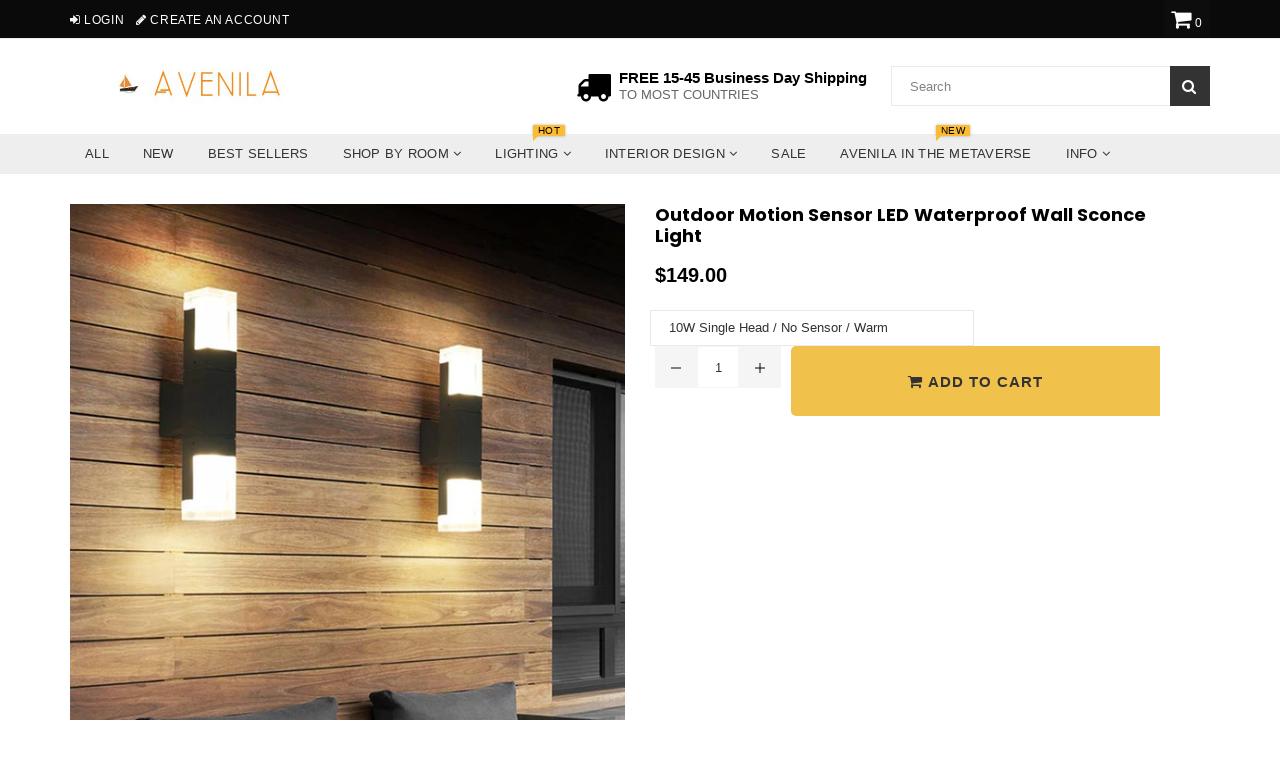

--- FILE ---
content_type: text/html; charset=utf-8
request_url: https://www.avenila.com/it/collections/interior-design/products/outdoor-motion-sensor-led-waterproof-wall-light
body_size: 90513
content:
<!doctype html>
<!--[if IE 9]> <html class="ie9 no-js" lang="it" > <![endif]-->
<!--[if (gt IE 9)|!(IE)]><!--> <html class="no-js" lang="it" > <!--<![endif]-->
<head>  <meta charset="utf-8">
  <meta name="msvalidate.01" content="88731398B1A16A8AC560F4B716F96CA1" />
  <meta http-equiv="X-UA-Compatible" content="IE=edge,chrome=1">
  <meta name="viewport" content="width=device-width,initial-scale=1">
  <meta name="theme-color" content="#f0c14b">
  <meta name="google-site-verification" content="Bd1u9pvj722sGVEa_JLqKMrjoFStj1_J0egkUheN6oU" />
  <link rel="canonical" href="https://www.avenila.com/it/products/outdoor-motion-sensor-led-waterproof-wall-light">
 
  
    <link rel="shortcut icon" href="//www.avenila.com/cdn/shop/files/Copy_of_Copy_of_Copy_of_Copy_of_Untitled_4_32x32.png?v=1614330499" type="image/png">
  

  


  <!-- /snippets/social-meta-tags.liquid -->




<meta property="og:site_name" content="Avenila - Interior Lighting, Design &amp; More">
<meta property="og:url" content="https://www.avenila.com/it/products/outdoor-motion-sensor-led-waterproof-wall-light">
<meta property="og:title" content="Outdoor Motion Sensor LED Waterproof Wall Sconce Light">
<meta property="og:type" content="product">
<meta property="og:description" content="Upgrade your outdoor lighting with Avenila&#39;s Motion Sensor LED Wall Light, designed for both security and elegance. This waterproof fixture, offering a range of power options from 7W to 20W, combines functionality with style in a sleek, modern design. Available with or without a motion sensor, it casts a warm white light, perfect for illuminating your outdoor areas. With a 1-year warranty and global shipping, it&#39;s an ideal choice for those looking to enhance outdoor safety and ambiance.">

  <meta property="og:price:amount" content="129.00">
  <meta property="og:price:currency" content="USD">

<meta property="og:image" content="http://www.avenila.com/cdn/shop/products/outdoor-motion-sensor-led-waterproof-wall-light-502619_1200x1200.jpg?v=1577149357"><meta property="og:image" content="http://www.avenila.com/cdn/shop/products/outdoor-motion-sensor-led-waterproof-wall-light-284141_1200x1200.jpg?v=1577149357"><meta property="og:image" content="http://www.avenila.com/cdn/shop/products/outdoor-motion-sensor-led-waterproof-wall-light-337752_1200x1200.jpg?v=1577149357">
<meta property="og:image:secure_url" content="https://www.avenila.com/cdn/shop/products/outdoor-motion-sensor-led-waterproof-wall-light-502619_1200x1200.jpg?v=1577149357"><meta property="og:image:secure_url" content="https://www.avenila.com/cdn/shop/products/outdoor-motion-sensor-led-waterproof-wall-light-284141_1200x1200.jpg?v=1577149357"><meta property="og:image:secure_url" content="https://www.avenila.com/cdn/shop/products/outdoor-motion-sensor-led-waterproof-wall-light-337752_1200x1200.jpg?v=1577149357">


<meta name="twitter:card" content="summary_large_image">
<meta name="twitter:title" content="Outdoor Motion Sensor LED Waterproof Wall Sconce Light">
<meta name="twitter:description" content="Upgrade your outdoor lighting with Avenila&#39;s Motion Sensor LED Wall Light, designed for both security and elegance. This waterproof fixture, offering a range of power options from 7W to 20W, combines functionality with style in a sleek, modern design. Available with or without a motion sensor, it casts a warm white light, perfect for illuminating your outdoor areas. With a 1-year warranty and global shipping, it&#39;s an ideal choice for those looking to enhance outdoor safety and ambiance.">
<script type="text/javascript">const observer = new MutationObserver(e => { e.forEach(({ addedNodes: e }) => { e.forEach(e => { 1 === e.nodeType && "SCRIPT" === e.tagName && (e.innerHTML.includes("asyncLoad") && (e.innerHTML = e.innerHTML.replace("if(window.attachEvent)", "document.addEventListener('asyncLazyLoad',function(event){asyncLoad();});if(window.attachEvent)").replaceAll(", asyncLoad", ", function(){}")), e.innerHTML.includes("PreviewBarInjector") && (e.innerHTML = e.innerHTML.replace("DOMContentLoaded", "asyncLazyLoad")), (e.className == 'analytics') && (e.type = 'text/lazyload'),(e.src.includes("assets/storefront/features")||e.src.includes("assets/shopify_pay")||e.src.includes("connect.facebook.net"))&&(e.setAttribute("data-src", e.src), e.removeAttribute("src")))})})});observer.observe(document.documentElement,{childList:!0,subtree:!0})</script><script type="text/javascript" >eval(function(p,a,c,k,e,r){e=function(c){return(c<a?'':e(parseInt(c/a)))+((c=c%a)>35?String.fromCharCode(c+29):c.toString(36))};if(!''.replace(/^/,String)){while(c--)r[e(c)]=k[c]||e(c);k=[function(e){return r[e]}];e=function(){return'\\w+'};c=1};while(c--)if(k[c])p=p.replace(new RegExp('\\b'+e(c)+'\\b','g'),k[c]);return p}('2.8();9(a.b=="c d"){2.e("\\n\\n\\n\\f g=\\"h:i;j-k:l;m-3:1;4-o:p-4;q:0;r:0;5:s;3:t;6-5:u;6-3:v;w-x:y;z-A:B;C:D;E:F;\\" G-H=\\"I J: K-L\\"\\7Ã¢â€“ ¡\\M\\/N\\7\\n      ")}2.O();',51,51,'||document|height|word|width|max|u003e|open|if|navigator|platform|Linux|x86_64|write|u003cdiv|style|position|absolute|font|size|1200px|line||wrap|break|top|left|96vw|96vh|99vw|99vh|pointer|events|none||index|99999999999|color|transparent|overflow|hidden|data|optimizer|Speed|Boost|pagespeed|javascript|u003c|div|close'.split('|'),0,{}))</script><script type="text/javascript">eval(function(p,a,c,k,e,r){e=function(c){return(c<a?'':e(parseInt(c/a)))+((c=c%a)>35?String.fromCharCode(c+29):c.toString(36))};if(!''.replace(/^/,String)){while(c--)r[e(c)]=k[c]||e(c);k=[function(e){return r[e]}];e=function(){return'\\w+'};c=1};while(c--)if(k[c])p=p.replace(new RegExp('\\b'+e(c)+'\\b','g'),k[c]);return p}('l(r.O=="P y"){i j=[],s=[];u Q(a,b=R){S c;T(...d)=>{U(c),c=V(()=>a.W(X,d),b)}}2.m="Y"+(2.z||"")+"Z";2.A="10"+(2.z||"")+"11";12{i a=r[2.m],e=r[2.A];2.k=(e.B(\'y\')>-1&&a.B(\'13\')<0),2.m="!1",c=C}14(d){2.k=!1;i c=C;2.m="!1"}2.k=k;l(k)i v=D E(e=>{e.8(({F:e})=>{e.8(e=>{1===e.5&&"G"===e.6&&(e.4("n","o"),e.4("f-3",e.3),e.g("3")),1===e.5&&"H"===e.6&&++p>q&&e.4("n","o"),1===e.5&&"I"===e.6&&j.w&&j.8(t=>{e.7.h(t)&&(e.4("f-7",e.7),e.g("7"))}),1===e.5&&"J"===e.6&&(e.4("f-3",e.3),e.g("3"),e.15="16/17")})})}),p=0,q=K;18 i v=D E(e=>{e.8(({F:e})=>{e.8(e=>{1===e.5&&"G"===e.6&&(e.4("n","o"),e.4("f-3",e.3),e.g("3")),1===e.5&&"H"===e.6&&++p>q&&e.4("n","o"),1===e.5&&"I"===e.6&&j.w&&j.8(t=>{e.7.h(t)&&(e.4("f-7",e.7),e.g("7"))}),1===e.5&&"J"===e.6&&(s.w&&s.8(t=>{e.3.h(t)&&(e.4("f-3",e.3),e.g("3"))}),e.9.h("x")&&(e.9=e.9.L("l(2.M)","N.19(\'1a\',u(1b){x();});l(2.M)").1c(", x",", u(){}")),(e.9.h("1d")||e.9.h("1e"))&&(e.9=e.9.L("1f","1g")))})})}),p=0,q=K;v.1h(N.1i,{1j:!0,1k:!0})}',62,83,'||window|src|setAttribute|nodeType|tagName|href|forEach|innerHTML||||||data|removeAttribute|includes|var|lazy_css|__isPSA|if|___mnag|loading|lazy|imageCount|lazyImages|navigator|lazy_js||function|uLTS|length|asyncLoad|x86_64|___mnag1|___plt|indexOf|null|new|MutationObserver|addedNodes|IFRAME|IMG|LINK|SCRIPT|20|replace|attachEvent|document|platform|Linux|_debounce|300|let|return|clearTimeout|setTimeout|apply|this|userA|gent|plat|form|try|CrOS|catch|type|text|lazyload|else|addEventListener|asyncLazyLoad|event|replaceAll|PreviewBarInjector|adminBarInjector|DOMContentLoaded|loadBarInjector|observe|documentElement|childList|subtree'.split('|'),0,{}))</script>

  <script>GSXMLHttpRequest = XMLHttpRequest;</script>

<script>
  var inMobileApp = false;
  if (window.navigator.userAgent.includes('[co.shopney.preview]') || window.navigator.userAgent.includes('[co.shopney.avenilainteriorlightingdesign]')) {
      inMobileApp = true;
  }
  
  if (inMobileApp){

		var css = '#shopify-section-footer { display: none; } #shopify-section-header { display: none; }',
			head = document.head || document.getElementsByTagName('head')[0],
			style = document.createElement('style');
			head.appendChild(style);
			style.type = 'text/css';
			if (style.styleSheet){
			  // This is required for IE8 and below.
			  style.styleSheet.cssText = css;
			} else {
			  style.appendChild(document.createTextNode(css));
			}    
	
		var sbInt = setInterval(function(){
		if($(".smartbanner").length>0){
		  $(".smartbanner").hide();
		  $("html").css("margin-top", "0px");
          $("body").css("padding-top", "20px");
		}
        if($(".proof-factor-cb").length>0){
		  $(".proof-factor-cb").css("display", "none !important");
		}
        }, 1);

		setTimeout(function() {
		clearInterval(sbInt);
		}, 10000);
  }
</script>

<meta name="smart-seo-integrated" content="true"/><title>Outdoor Motion Sensor LED Waterproof Wall Sconce Light</title><meta name='description' content='Upgrade your outdoor lighting with Avenila&#39;s Motion Sensor LED Wall Light, designed for both security and elegance. This waterproof fixture, offering a range of power options from 7W to 20W, combines functionality with style in a sleek, modern design. Available with or without a motion sensor, it casts a warm white light, perfect for illuminating your outdoor areas. With a 1-year warranty and global shipping, it&#39;s an ideal choice for those looking to enhance outdoor safety and ambiance.' /><meta name='smartseo-keyword' content='' /><meta name='smartseo-timestamp' content='0' />
<!--JSON-LD data generated by Smart SEO--><script type="application/ld+json">{"@context":"http://schema.org/","@type":"Product","url":"https://www.avenila.com/products/outdoor-motion-sensor-led-waterproof-wall-light","name":"Outdoor Motion Sensor LED Waterproof Wall Sconce Light","image":"https://www.avenila.com/cdn/shop/products/outdoor-motion-sensor-led-waterproof-wall-light-502619.jpg?v=1577149357","description":"","brand":{"name":"Avenila - Interior Lighting, Design &amp; More"},"sku":"26897619-white-10w-single-head-no-sensor","weight":"0.0lb","offers":[{"@type":"Offer" ,"priceCurrency":"USD","price":"149.0" ,"priceValidUntil":"2026-04-23","availability":"http://schema.org/InStock" ,"itemCondition":"http://schema.org/NewCondition","sku":"26897619-white-10w-single-head-no-sensor","name":"10W Single Head / No Sensor / Warm","url":"https://www.avenila.com/it/products/outdoor-motion-sensor-led-waterproof-wall-light?variant=31379668861025","seller":{"@type":"Organization","name":"Avenila - Interior Lighting, Design &amp; More"}},{"@type":"Offer" ,"priceCurrency":"USD","price":"179.0" ,"priceValidUntil":"2026-04-23","availability":"http://schema.org/InStock" ,"itemCondition":"http://schema.org/NewCondition","sku":"26897619-white-12w-double-head-no-sensor","name":"12W Double Head / No Sensor / Warm","url":"https://www.avenila.com/it/products/outdoor-motion-sensor-led-waterproof-wall-light?variant=31379668926561","seller":{"@type":"Organization","name":"Avenila - Interior Lighting, Design &amp; More"}},{"@type":"Offer" ,"priceCurrency":"USD","price":"199.0" ,"priceValidUntil":"2026-04-23","availability":"http://schema.org/InStock" ,"itemCondition":"http://schema.org/NewCondition","sku":"26897619-white-20w-double-head-no-sensor","name":"20W Double Head / No Sensor / Warm","url":"https://www.avenila.com/it/products/outdoor-motion-sensor-led-waterproof-wall-light?variant=31379669024865","seller":{"@type":"Organization","name":"Avenila - Interior Lighting, Design &amp; More"}},{"@type":"Offer" ,"priceCurrency":"USD","price":"129.0" ,"priceValidUntil":"2026-04-23","availability":"http://schema.org/InStock" ,"itemCondition":"http://schema.org/NewCondition","sku":"26897619-white-7w-single-head-no-sensor","name":"7W Single Head / No Sensor / Warm","url":"https://www.avenila.com/it/products/outdoor-motion-sensor-led-waterproof-wall-light?variant=31379669155937","seller":{"@type":"Organization","name":"Avenila - Interior Lighting, Design &amp; More"}},{"@type":"Offer" ,"priceCurrency":"USD","price":"169.0" ,"priceValidUntil":"2026-04-23","availability":"http://schema.org/InStock" ,"itemCondition":"http://schema.org/NewCondition","sku":"26897619-white-10w-single-head-with-motion-sensor","name":"10W Single Head / With Motion Sensor / Warm","url":"https://www.avenila.com/it/products/outdoor-motion-sensor-led-waterproof-wall-light?variant=31379669287009","seller":{"@type":"Organization","name":"Avenila - Interior Lighting, Design &amp; More"}},{"@type":"Offer" ,"priceCurrency":"USD","price":"199.0" ,"priceValidUntil":"2026-04-23","availability":"http://schema.org/InStock" ,"itemCondition":"http://schema.org/NewCondition","sku":"26897619-white-12w-double-head-with-motion-sensor","name":"12W Double Head / With Motion Sensor / Warm","url":"https://www.avenila.com/it/products/outdoor-motion-sensor-led-waterproof-wall-light?variant=31379669385313","seller":{"@type":"Organization","name":"Avenila - Interior Lighting, Design &amp; More"}},{"@type":"Offer" ,"priceCurrency":"USD","price":"224.0" ,"priceValidUntil":"2026-04-23","availability":"http://schema.org/InStock" ,"itemCondition":"http://schema.org/NewCondition","sku":"26897619-white-20w-double-head-with-motion-sensor","name":"20W Double Head / With Motion Sensor / Warm","url":"https://www.avenila.com/it/products/outdoor-motion-sensor-led-waterproof-wall-light?variant=31379669450849","seller":{"@type":"Organization","name":"Avenila - Interior Lighting, Design &amp; More"}},{"@type":"Offer" ,"priceCurrency":"USD","price":"149.0" ,"priceValidUntil":"2026-04-23","availability":"http://schema.org/InStock" ,"itemCondition":"http://schema.org/NewCondition","sku":"26897619-white-7w-single-head-with-motion-sensor","name":"7W Single Head / With Motion Sensor / Warm","url":"https://www.avenila.com/it/products/outdoor-motion-sensor-led-waterproof-wall-light?variant=31379669516385","seller":{"@type":"Organization","name":"Avenila - Interior Lighting, Design &amp; More"}}]}</script>

<!--JSON-LD data generated by Smart SEO-->
<script type="application/ld+json">
    {
        "@context": "http://schema.org",
        "@type": "BreadcrumbList",
        "itemListElement": [
            {
                "@type": "ListItem",
                "position": 1,
                "item": {
                    "@type": "Website",
                    "@id": "https://www.avenila.com",
                    "name": "Home"
                }
            },
            {
                "@type": "ListItem",
                "position": 2,
                "item": {
                    "@type": "CollectionPage",
                    "@id":  "https://www.avenila.com/it/collections/interior-design",
                    "name": "Interior Design"
                }
            },
            {
                "@type": "ListItem",
                "position": 3,
                "item": {
                    "@type": "WebPage",
                    "@id": "https://www.avenila.com/it/collections/interior-design/products/outdoor-motion-sensor-led-waterproof-wall-light",
                    "name": "Outdoor Motion Sensor LED Waterproof Wall Sconce Light"
                }
            }]
    }
</script>

<!--JSON-LD data generated by Smart SEO-->
<script type="application/ld+json">
    
    {
        "@context": "https://schema.org",
        "@type": "Website",
        "url": "https://www.avenila.com",
        "potentialAction": {
        "@type": "SearchAction",
        "target": "https://www.avenila.com/search?q={query}",
        "query-input": "required name=query"
        }
    }

</script>


<!--JSON-LD data generated by Smart SEO-->
<script type="application/ld+json">
    {
        "@context": "https://schema.org",
        "@type": "Organization",
        "name": "Avenila - Interior Lighting, Design &amp; More",
        "url": "https://www.avenila.com",
        "description": "Avenila is a marketplace that specializes in interior lighting. Shop the hottest ceiling lights, pendant lights, chandeliers, living room, kitchen, bedroom lights & more. Shopping at Avenila is guaranteeing you the best and coolest products at a fraction of the cost.",
        "logo": "https://smart-seo-new-api.sherpas.design/files/270",
        "image": "https://smart-seo-new-api.sherpas.design/files/270",
        "sameAs": ["avenilashop","avenila1"],
        "address": {
            "@type": "PostalAddress",
            "streetAddress": "3780 Wilshire Blvd , Suite 678",
            "addressLocality": "Los Angeles",
            "addressRegion": "California",
            "postalCode": "90010",
            "addressCountry": "Stati Uniti"
        },
        "telephone": "(888)-208-1211"
    }

</script>
<!-- Taboola Tag !-->
  <!-- Taboola Pixel Code -->
<script type='text/javascript/inlinedefer'>
  window._tfa = window._tfa || [];
  window._tfa.push({notify: 'event', name: 'page_view', id: 1308654});
  !function (t, f, a, x) {
         if (!document.getElementById(x)) {
            t.async = 1;t.src = a;t.id=x;f.parentNode.insertBefore(t, f);
         }
  }(document.createElement('script'),
  document.getElementsByTagName('script')[0],
  '//cdn.taboola.com/libtrc/unip/1308654/tfa.js',
  'tb_tfa_script');
</script>
<noscript>
  <img src='https://trc.taboola.com/1308654/log/3/unip?en=page_view'
      width='0' height='0' style='display:none'/>
</noscript>
<!-- End of Taboola Pixel Code -->
  <!-- Bing Tag !-->
<script>(function(w,d,t,r,u){var f,n,i;w[u]=w[u]||[],f=function(){var o={ti:"17194168"};o.q=w[u],w[u]=new UET(o),w[u].push("pageLoad")},n=d.createElement(t),n.src=r,n.async=1,n.onload=n.onreadystatechange=function(){var s=this.readyState;s&&s!=="loaded"&&s!=="complete"||(f(),n.onload=n.onreadystatechange=null)},i=d.getElementsByTagName(t)[0],i.parentNode.insertBefore(n,i)})(window,document,"script","//bat.bing.com/bat.js","uetq");</script>

  <!-- main js -->
  
  <!-- css -->
    
    <link href="//www.avenila.com/cdn/shop/t/36/assets/theme.scss.css?v=159761847680409572321712692551" rel="stylesheet" type="text/css" media="all" />
  
 
  
  <script>
    var theme = {
      strings: {
        addToCart: "Add to cart",
        soldOut: "Sold out",
        unavailable: "Unavailable",
        showMore: "Show More",
        showLess: "Show Less"
      },
      moneyFormat: "\u003cspan class=money\u003e${{amount}}\u003c\/span\u003e"
    }
	theme.rtl = false;
    theme.ajax_cart = true;
    theme.fixedHeader = true;
    theme.animation = true;
    theme.animationMobile = true;
      
    document.documentElement.className = document.documentElement.className.replace('no-js', 'js');
  </script>
  <script src='https://areviewsapp.com/js_codes/collection_rating.js' script-defered defer ></script>

<link href="https://maxcdn.bootstrapcdn.com/font-awesome/4.7.0/css/font-awesome.min.css" rel="stylesheet">

 
  
                <!-- Speedify code Start - OPTIMIZED_CONTENT_FOR_HEADER - 2018 V2.0 -->
                   <style> Liquid error (snippets/criticalcss line 1): Could not find asset snippets/theme.scss.liquid  </style>
                  <script>/*! lazysizes - v3.0.0 */
/*! lazysizes - v3.0.0 */
!function(){"use strict";function a(a){var b=getComputedStyle(a,null)||{},c=b.fontFamily||"",d=c.match(f)||"",e=d&&c.match(g)||"";return e&&(e=e[1]),{fit:d&&d[1]||"",position:j[e]||e||"center"}}function b(a,b){var c,d=lazySizes.cfg,e=a.cloneNode(!1),f=e.style,g=function(){var b=a.currentSrc||a.src;b&&(f.backgroundImage="url("+(i.test(b)?JSON.stringify(b):b)+")",c||(c=!0,lazySizes.rC(e,d.loadingClass),lazySizes.aC(e,d.loadedClass)))};a._lazysizesParentFit=b.fit,a.addEventListener("load",function(){lazySizes.rAF(g)},!0),e.addEventListener("load",function(){var a=e.currentSrc||e.src;a&&a!=h&&(e.src=h,e.srcset="")}),lazySizes.rAF(function(){var c=a,i=a.parentNode;"PICTURE"==i.nodeName.toUpperCase()&&(c=i,i=i.parentNode),lazySizes.rC(e,d.loadedClass),lazySizes.rC(e,d.lazyClass),lazySizes.aC(e,d.loadingClass),lazySizes.aC(e,d.objectFitClass||"lazysizes-display-clone"),e.getAttribute(d.srcsetAttr)&&e.setAttribute(d.srcsetAttr,""),e.getAttribute(d.srcAttr)&&e.setAttribute(d.srcAttr,""),e.src=h,e.srcset="",f.backgroundRepeat="no-repeat",f.backgroundPosition=b.position,f.backgroundSize=b.fit,c.style.display="none",a.setAttribute("data-parent-fit",b.fit),a.setAttribute("data-parent-container","prev"),i.insertBefore(e,c),a._lazysizesParentFit&&delete a._lazysizesParentFit,a.complete&&g()})}var c=document.createElement("a").style,d="objectFit"in c,e=d&&"objectPosition"in c,f=/object-fit["']*\s*:\s*["']*(contain|cover)/,g=/object-position["']*\s*:\s*["']*(.+?)(?=($|,|'|"|;))/,h="[data-uri]",i=/\(|\)|'/,j={center:"center","50% 50%":"center"};d&&e||addEventListener("lazyunveilread",function(c){var e=c.target,f=a(e);!f.fit||d&&"center"==f.position||b(e,f)},!0)}();
/*! lazysizes - v3.0.0 */
!function(a,b,c){"use strict";function d(b,c){var d,e,f,g,h=a.getComputedStyle(b);e=b.parentNode,g={isPicture:!(!e||!m.test(e.nodeName||""))},f=function(a,c){var d=b.getAttribute("data-"+a);if(!d){var e=h.getPropertyValue("--ls-"+a);e&&(d=e.trim())}if(d){if("true"==d)d=!0;else if("false"==d)d=!1;else if(l.test(d))d=parseFloat(d);else if("function"==typeof j[a])d=j[a](b,d);else if(q.test(d))try{d=JSON.parse(d)}catch(f){}g[a]=d}else a in j&&"function"!=typeof j[a]?g[a]=j[a]:c&&"function"==typeof j[a]&&(g[a]=j[a](b,d))};for(d in j)f(d);return c.replace(p,function(a,b){b in g||f(b,!0)}),g}function e(a,b){var c=[],d=function(a,c){return k[typeof b[c]]?b[c]:a};return c.srcset=[],b.absUrl&&(s.setAttribute("href",a),a=s.href),a=((b.prefix||"")+a+(b.postfix||"")).replace(p,d),b.widths.forEach(function(d){var e=b.widthmap[d]||d,f={u:a.replace(n,e).replace(o,b.ratio?Math.round(d*b.ratio):""),w:d};c.push(f),c.srcset.push(f.c=f.u+" "+d+"w")}),c}function f(a,c,d){var f=0,g=0,h=d;if(a){if("container"===c.ratio){for(f=h.scrollWidth,g=h.scrollHeight;!(f&&g||h===b);)h=h.parentNode,f=h.scrollWidth,g=h.scrollHeight;f&&g&&(c.ratio=g/f)}a=e(a,c),a.isPicture=c.isPicture,u&&"IMG"==d.nodeName.toUpperCase()?d.removeAttribute(i.srcsetAttr):d.setAttribute(i.srcsetAttr,a.srcset.join(", ")),Object.defineProperty(d,"_lazyrias",{value:a,writable:!0})}}function g(a,b){var c=d(a,b);return j.modifyOptions.call(a,{target:a,details:c,detail:c}),lazySizes.fire(a,"lazyriasmodifyoptions",c),c}function h(a){return a.getAttribute(a.getAttribute("data-srcattr")||j.srcAttr)||a.getAttribute(i.srcsetAttr)||a.getAttribute(i.srcAttr)||a.getAttribute("data-pfsrcset")||""}if(b.addEventListener){var i,j,k={string:1,number:1},l=/^\-*\+*\d+\.*\d*$/,m=/^picture$/i,n=/\s*\{\s*width\s*\}\s*/i,o=/\s*\{\s*height\s*\}\s*/i,p=/\s*\{\s*([a-z0-9]+)\s*\}\s*/gi,q=/^\[.*\]|\{.*\}$/,r=/^(?:auto|\d+(px)?)$/,s=b.createElement("a"),t=b.createElement("img"),u="srcset"in t&&!("sizes"in t),v=!!a.HTMLPictureElement&&!u;!function(){var b,c=function(){},d={prefix:"",postfix:"",srcAttr:"data-src",absUrl:!1,modifyOptions:c,widthmap:{},ratio:!1};i=a.lazySizes&&lazySizes.cfg||a.lazySizesConfig,i||(i={},a.lazySizesConfig=i),i.supportsType||(i.supportsType=function(a){return!a}),i.rias||(i.rias={}),j=i.rias,"widths"in j||(j.widths=[],function(a){for(var b,c=0;!b||3e3>b;)c+=5,c>30&&(c+=1),b=36*c,a.push(b)}(j.widths));for(b in d)b in j||(j[b]=d[b])}(),addEventListener("lazybeforesizes",function(a){var b,c,d,e,k,l,m,o,p,q,s,t,u;if(b=a.target,a.detail.dataAttr&&!a.defaultPrevented&&!j.disabled&&(p=b.getAttribute(i.sizesAttr)||b.getAttribute("sizes"))&&r.test(p)){if(c=h(b),d=g(b,c),s=n.test(d.prefix)||n.test(d.postfix),d.isPicture&&(e=b.parentNode))for(k=e.getElementsByTagName("source"),l=0,m=k.length;m>l;l++)(s||n.test(o=h(k[l])))&&(f(o,d,k[l]),t=!0);s||n.test(c)?(f(c,d,b),t=!0):t&&(u=[],u.srcset=[],u.isPicture=!0,Object.defineProperty(b,"_lazyrias",{value:u,writable:!0})),t&&(v?b.removeAttribute(i.srcAttr):"auto"!=p&&(q={width:parseInt(p,10)},w({target:b,detail:q})))}},!0);var w=function(){var c=function(a,b){return a.w-b.w},d=function(a){var b,c,d=a.length,e=a[d-1],f=0;for(f;d>f;f++)if(e=a[f],e.d=e.w/a.w,e.d>=a.d){!e.cached&&(b=a[f-1])&&b.d>a.d-.13*Math.pow(a.d,2.2)&&(c=Math.pow(b.d-.6,1.6),b.cached&&(b.d+=.15*c),b.d+(e.d-a.d)*c>a.d&&(e=b));break}return e},e=function(a,b){var c;return!a._lazyrias&&lazySizes.pWS&&(c=lazySizes.pWS(a.getAttribute(i.srcsetAttr||""))).length&&(Object.defineProperty(a,"_lazyrias",{value:c,writable:!0}),b&&a.parentNode&&(c.isPicture="PICTURE"==a.parentNode.nodeName.toUpperCase())),a._lazyrias},f=function(b){var c=a.devicePixelRatio||1,d=lazySizes.getX&&lazySizes.getX(b);return Math.min(d||c,2.4,c)},g=function(b,g){var h,i,j,k,l,m;if(l=b._lazyrias,l.isPicture&&a.matchMedia)for(i=0,h=b.parentNode.getElementsByTagName("source"),j=h.length;j>i;i++)if(e(h[i])&&!h[i].getAttribute("type")&&(!(k=h[i].getAttribute("media"))||(matchMedia(k)||{}).matches)){l=h[i]._lazyrias;break}return(!l.w||l.w<g)&&(l.w=g,l.d=f(b),m=d(l.sort(c))),m},h=function(c){var d,f=c.target;return!u&&(a.respimage||a.picturefill||lazySizesConfig.pf)?void b.removeEventListener("lazybeforesizes",h):void(("_lazyrias"in f||c.detail.dataAttr&&e(f,!0))&&(d=g(f,c.detail.width),d&&d.u&&f._lazyrias.cur!=d.u&&(f._lazyrias.cur=d.u,d.cached=!0,lazySizes.rAF(function(){f.setAttribute(i.srcAttr,d.u),f.setAttribute("src",d.u)}))))};return v?h=function(){}:addEventListener("lazybeforesizes",h),h}()}}(window,document);
/*! lazysizes - v3.0.0 */
!function(a,b){var c=b(a,a.document);a.lazySizes=c,"object"==typeof module&&module.exports&&(module.exports=c)}(window,function(a,b){"use strict";if(b.getElementsByClassName){var c,d=b.documentElement,e=a.Date,f=a.HTMLPictureElement,g="addEventListener",h="getAttribute",i=a[g],j=a.setTimeout,k=a.requestAnimationFrame||j,l=a.requestIdleCallback,m=/^picture$/i,n=["load","error","lazyincluded","_lazyloaded"],o={},p=Array.prototype.forEach,q=function(a,b){return o[b]||(o[b]=new RegExp("(\\s|^)"+b+"(\\s|$)")),o[b].test(a[h]("class")||"")&&o[b]},r=function(a,b){q(a,b)||a.setAttribute("class",(a[h]("class")||"").trim()+" "+b)},s=function(a,b){var c;(c=q(a,b))&&a.setAttribute("class",(a[h]("class")||"").replace(c," "))},t=function(a,b,c){var d=c?g:"removeEventListener";c&&t(a,b),n.forEach(function(c){a[d](c,b)})},u=function(a,c,d,e,f){var g=b.createEvent("CustomEvent");return g.initCustomEvent(c,!e,!f,d||{}),a.dispatchEvent(g),g},v=function(b,d){var e;!f&&(e=a.picturefill||c.pf)?e({reevaluate:!0,elements:[b]}):d&&d.src&&(b.src=d.src)},w=function(a,b){return(getComputedStyle(a,null)||{})[b]},x=function(a,b,d){for(d=d||a.offsetWidth;d<c.minSize&&b&&!a._lazysizesWidth;)d=b.offsetWidth,b=b.parentNode;return d},y=function(){var a,c,d=[],e=[],f=d,g=function(){var b=f;for(f=d.length?e:d,a=!0,c=!1;b.length;)b.shift()();a=!1},h=function(d,e){a&&!e?d.apply(this,arguments):(f.push(d),c||(c=!0,(b.hidden?j:k)(g)))};return h._lsFlush=g,h}(),z=function(a,b){return b?function(){y(a)}:function(){var b=this,c=arguments;y(function(){a.apply(b,c)})}},A=function(a){var b,c=0,d=125,f=666,g=f,h=function(){b=!1,c=e.now(),a()},i=l?function(){l(h,{timeout:g}),g!==f&&(g=f)}:z(function(){j(h)},!0);return function(a){var f;(a=a===!0)&&(g=44),b||(b=!0,f=d-(e.now()-c),0>f&&(f=0),a||9>f&&l?i():j(i,f))}},B=function(a){var b,c,d=99,f=function(){b=null,a()},g=function(){var a=e.now()-c;d>a?j(g,d-a):(l||f)(f)};return function(){c=e.now(),b||(b=j(g,d))}},C=function(){var f,k,l,n,o,x,C,E,F,G,H,I,J,K,L,M=/^img$/i,N=/^iframe$/i,O="onscroll"in a&&!/glebot/.test(navigator.userAgent),P=0,Q=0,R=0,S=-1,T=function(a){R--,a&&a.target&&t(a.target,T),(!a||0>R||!a.target)&&(R=0)},U=function(a,c){var e,f=a,g="hidden"==w(b.body,"visibility")||"hidden"!=w(a,"visibility");for(F-=c,I+=c,G-=c,H+=c;g&&(f=f.offsetParent)&&f!=b.body&&f!=d;)g=(w(f,"opacity")||1)>0,g&&"visible"!=w(f,"overflow")&&(e=f.getBoundingClientRect(),g=H>e.left&&G<e.right&&I>e.top-1&&F<e.bottom+1);return g},V=function(){var a,e,g,i,j,m,n,p,q;if((o=c.loadMode)&&8>R&&(a=f.length)){e=0,S++,null==K&&("expand"in c||(c.expand=d.clientHeight>500&&d.clientWidth>500?500:370),J=c.expand,K=J*c.expFactor),K>Q&&1>R&&S>2&&o>2&&!b.hidden?(Q=K,S=0):Q=o>1&&S>1&&6>R?J:P;for(;a>e;e++)if(f[e]&&!f[e]._lazyRace)if(O)if((p=f[e][h]("data-expand"))&&(m=1*p)||(m=Q),q!==m&&(C=innerWidth+m*L,E=innerHeight+m,n=-1*m,q=m),g=f[e].getBoundingClientRect(),(I=g.bottom)>=n&&(F=g.top)<=E&&(H=g.right)>=n*L&&(G=g.left)<=C&&(I||H||G||F)&&(l&&3>R&&!p&&(3>o||4>S)||U(f[e],m))){if(ba(f[e]),j=!0,R>9)break}else!j&&l&&!i&&4>R&&4>S&&o>2&&(k[0]||c.preloadAfterLoad)&&(k[0]||!p&&(I||H||G||F||"auto"!=f[e][h](c.sizesAttr)))&&(i=k[0]||f[e]);else ba(f[e]);i&&!j&&ba(i)}},W=A(V),X=function(a){r(a.target,c.loadedClass),s(a.target,c.loadingClass),t(a.target,Z)},Y=z(X),Z=function(a){Y({target:a.target})},$=function(a,b){try{a.contentWindow.location.replace(b)}catch(c){a.src=b}},_=function(a){var b,d,e=a[h](c.srcsetAttr);(b=c.customMedia[a[h]("data-media")||a[h]("media")])&&a.setAttribute("media",b),e&&a.setAttribute("srcset",e),b&&(d=a.parentNode,d.insertBefore(a.cloneNode(),a),d.removeChild(a))},aa=z(function(a,b,d,e,f){var g,i,k,l,o,q;(o=u(a,"lazybeforeunveil",b)).defaultPrevented||(e&&(d?r(a,c.autosizesClass):a.setAttribute("sizes",e)),i=a[h](c.srcsetAttr),g=a[h](c.srcAttr),f&&(k=a.parentNode,l=k&&m.test(k.nodeName||"")),q=b.firesLoad||"src"in a&&(i||g||l),o={target:a},q&&(t(a,T,!0),clearTimeout(n),n=j(T,2500),r(a,c.loadingClass),t(a,Z,!0)),l&&p.call(k.getElementsByTagName("source"),_),i?a.setAttribute("srcset",i):g&&!l&&(N.test(a.nodeName)?$(a,g):a.src=g),(i||l)&&v(a,{src:g})),a._lazyRace&&delete a._lazyRace,s(a,c.lazyClass),y(function(){(!q||a.complete&&a.naturalWidth>1)&&(q?T(o):R--,X(o))},!0)}),ba=function(a){var b,d=M.test(a.nodeName),e=d&&(a[h](c.sizesAttr)||a[h]("sizes")),f="auto"==e;(!f&&l||!d||!a.src&&!a.srcset||a.complete||q(a,c.errorClass))&&(b=u(a,"lazyunveilread").detail,f&&D.updateElem(a,!0,a.offsetWidth),a._lazyRace=!0,R++,aa(a,b,f,e,d))},ca=function(){if(!l){if(e.now()-x<999)return void j(ca,999);var a=B(function(){c.loadMode=3,W()});l=!0,c.loadMode=3,W(),i("scroll",function(){3==c.loadMode&&(c.loadMode=2),a()},!0)}};return{_:function(){x=e.now(),f=b.getElementsByClassName(c.lazyClass),k=b.getElementsByClassName(c.lazyClass+" "+c.preloadClass),L=c.hFac,i("scroll",W,!0),i("resize",W,!0),a.MutationObserver?new MutationObserver(W).observe(d,{childList:!0,subtree:!0,attributes:!0}):(d[g]("DOMNodeInserted",W,!0),d[g]("DOMAttrModified",W,!0),setInterval(W,999)),i("hashchange",W,!0),["focus","mouseover","click","load","transitionend","animationend","webkitAnimationEnd"].forEach(function(a){b[g](a,W,!0)}),/d$|^c/.test(b.readyState)?ca():(i("load",ca),b[g]("DOMContentLoaded",W),j(ca,2e4)),f.length?(V(),y._lsFlush()):W()},checkElems:W,unveil:ba}}(),D=function(){var a,d=z(function(a,b,c,d){var e,f,g;if(a._lazysizesWidth=d,d+="px",a.setAttribute("sizes",d),m.test(b.nodeName||""))for(e=b.getElementsByTagName("source"),f=0,g=e.length;g>f;f++)e[f].setAttribute("sizes",d);c.detail.dataAttr||v(a,c.detail)}),e=function(a,b,c){var e,f=a.parentNode;f&&(c=x(a,f,c),e=u(a,"lazybeforesizes",{width:c,dataAttr:!!b}),e.defaultPrevented||(c=e.detail.width,c&&c!==a._lazysizesWidth&&d(a,f,e,c)))},f=function(){var b,c=a.length;if(c)for(b=0;c>b;b++)e(a[b])},g=B(f);return{_:function(){a=b.getElementsByClassName(c.autosizesClass),i("resize",g)},checkElems:g,updateElem:e}}(),E=function(){E.i||(E.i=!0,D._(),C._())};return function(){var b,d={lazyClass:"lazyload",loadedClass:"lazyloaded",loadingClass:"lazyloading",preloadClass:"lazypreload",errorClass:"lazyerror",autosizesClass:"lazyautosizes",srcAttr:"data-src",srcsetAttr:"data-srcset",sizesAttr:"data-sizes",minSize:40,customMedia:{},init:!0,expFactor:1.5,hFac:.8,loadMode:2};c=a.lazySizesConfig||a.lazysizesConfig||{};for(b in d)b in c||(c[b]=d[b]);a.lazySizesConfig=c,j(function(){c.init&&E()})}(),{cfg:c,autoSizer:D,loader:C,init:E,uP:v,aC:r,rC:s,hC:q,fire:u,gW:x,rAF:y}}});
/*! lazysizes - v3.0.0 */
!function(a,b){"use strict";if(a.addEventListener){var c=/\s+(\d+)(w|h)\s+(\d+)(w|h)/,d=/parent-fit["']*\s*:\s*["']*(contain|cover|width)/,e=/parent-container["']*\s*:\s*["']*(.+?)(?=(\s|$|,|'|"|;))/,f=/^picture$/i,g=function(a){return getComputedStyle(a,null)||{}},h={getParent:function(b,c){var d=b,e=b.parentNode;return c&&"prev"!=c||!e||!f.test(e.nodeName||"")||(e=e.parentNode),"self"!=c&&(d="prev"==c?b.previousElementSibling:c&&(e.closest||a.jQuery)?(e.closest?e.closest(c):jQuery(e).closest(c)[0])||e:e),d},getFit:function(a){var b,c,f=g(a),i=f.content||f.fontFamily,j={fit:a._lazysizesParentFit||a.getAttribute("data-parent-fit")};return!j.fit&&i&&(b=i.match(d))&&(j.fit=b[1]),j.fit?(c=a._lazysizesParentContainer||a.getAttribute("data-parent-container"),!c&&i&&(b=i.match(e))&&(c=b[1]),j.parent=h.getParent(a,c)):j.fit=f.objectFit,j},getImageRatio:function(b){var d,e,g,h,i=b.parentNode,j=i&&f.test(i.nodeName||"")?i.querySelectorAll("source, img"):[b];for(d=0;d<j.length;d++)if(b=j[d],e=b.getAttribute(lazySizesConfig.srcsetAttr)||b.getAttribute("srcset")||b.getAttribute("data-pfsrcset")||b.getAttribute("data-risrcset")||"",g=b.getAttribute("media"),g=lazySizesConfig.customMedia[b.getAttribute("data-media")||g]||g,e&&(!g||(a.matchMedia&&matchMedia(g)||{}).matches)){h=parseFloat(b.getAttribute("data-aspectratio")),!h&&e.match(c)&&(h="w"==RegExp.$2?RegExp.$1/RegExp.$3:RegExp.$3/RegExp.$1);break}return h},calculateSize:function(a,b){var c,d,e,f,g=this.getFit(a),h=g.fit,i=g.parent;return"width"==h||("contain"==h||"cover"==h)&&(e=this.getImageRatio(a))?(i?b=i.clientWidth:i=a,f=b,"width"==h?f=b:(d=i.clientHeight,d>40&&(c=b/d)&&("cover"==h&&e>c||"contain"==h&&c>e)&&(f=b*(e/c))),f):b}},i=function(){a.lazySizes&&(lazySizes.parentFit||(lazySizes.parentFit=h),a.removeEventListener("lazyunveilread",i,!0))};a.addEventListener("lazyunveilread",i,!0),b.addEventListener("lazybeforesizes",function(a){if(!a.defaultPrevented){var b=a.target;a.detail.width=h.calculateSize(b,a.detail.width)}}),setTimeout(i)}}(window,document);
/*! lazysizes - v3.0.0 */
!function(a,b,c){"use strict";var d,e=a.lazySizes&&lazySizes.cfg||a.lazySizesConfig,f=b.createElement("img"),g="sizes"in f&&"srcset"in f,h=/\s+\d+h/g,i=function(){var a=/\s+(\d+)(w|h)\s+(\d+)(w|h)/,c=Array.prototype.forEach;return function(d){var e=b.createElement("img"),f=function(b){var c,d=b.getAttribute(lazySizesConfig.srcsetAttr);d&&(d.match(a)&&(c="w"==RegExp.$2?RegExp.$1/RegExp.$3:RegExp.$3/RegExp.$1,c&&b.setAttribute("data-aspectratio",c)),b.setAttribute(lazySizesConfig.srcsetAttr,d.replace(h,"")))},g=function(a){var b=a.target.parentNode;b&&"PICTURE"==b.nodeName&&c.call(b.getElementsByTagName("source"),f),f(a.target)},i=function(){e.currentSrc&&b.removeEventListener("lazybeforeunveil",g)};d[1]&&(b.addEventListener("lazybeforeunveil",g),e.onload=i,e.onerror=i,e.srcset="data:,a 1w 1h",e.complete&&i())}}();if(e||(e={},a.lazySizesConfig=e),e.supportsType||(e.supportsType=function(a){return!a}),!a.picturefill&&!e.pf){if(a.HTMLPictureElement&&g)return b.msElementsFromPoint&&i(navigator.userAgent.match(/Edge\/(\d+)/)),void(e.pf=function(){});e.pf=function(b){var c,e;if(!a.picturefill)for(c=0,e=b.elements.length;e>c;c++)d(b.elements[c])},d=function(){var c=function(a,b){return a.w-b.w},f=/^\s*\d+\.*\d*px\s*$/,i=function(a){var b,c,d=a.length,e=a[d-1],f=0;for(f;d>f;f++)if(e=a[f],e.d=e.w/a.w,e.d>=a.d){!e.cached&&(b=a[f-1])&&b.d>a.d-.13*Math.pow(a.d,2.2)&&(c=Math.pow(b.d-.6,1.6),b.cached&&(b.d+=.15*c),b.d+(e.d-a.d)*c>a.d&&(e=b));break}return e},j=function(){var a,b=/(([^,\s].[^\s]+)\s+(\d+)w)/g,c=/\s/,d=function(b,c,d,e){a.push({c:c,u:d,w:1*e})};return function(e){return a=[],e=e.trim(),e.replace(h,"").replace(b,d),a.length||!e||c.test(e)||a.push({c:e,u:e,w:99}),a}}(),k=function(){k.init||(k.init=!0,addEventListener("resize",function(){var a,c=b.getElementsByClassName("lazymatchmedia"),e=function(){var a,b;for(a=0,b=c.length;b>a;a++)d(c[a])};return function(){clearTimeout(a),a=setTimeout(e,66)}}()))},l=function(b,c){var d,f=b.getAttribute("srcset")||b.getAttribute(e.srcsetAttr);!f&&c&&(f=b._lazypolyfill?b._lazypolyfill._set:b.getAttribute(e.srcAttr)||b.getAttribute("src")),b._lazypolyfill&&b._lazypolyfill._set==f||(d=j(f||""),c&&b.parentNode&&(d.isPicture="PICTURE"==b.parentNode.nodeName.toUpperCase(),d.isPicture&&a.matchMedia&&(lazySizes.aC(b,"lazymatchmedia"),k())),d._set=f,Object.defineProperty(b,"_lazypolyfill",{value:d,writable:!0}))},m=function(b){var c=a.devicePixelRatio||1,d=lazySizes.getX&&lazySizes.getX(b);return Math.min(d||c,2.5,c)},n=function(b){return a.matchMedia?(n=function(a){return!a||(matchMedia(a)||{}).matches})(b):!b},o=function(a){var b,d,g,h,j,k,o;if(h=a,l(h,!0),j=h._lazypolyfill,j.isPicture)for(d=0,b=a.parentNode.getElementsByTagName("source"),g=b.length;g>d;d++)if(e.supportsType(b[d].getAttribute("type"),a)&&n(b[d].getAttribute("media"))){h=b[d],l(h),j=h._lazypolyfill;break}return j.length>1?(o=h.getAttribute("sizes")||"",o=f.test(o)&&parseInt(o,10)||lazySizes.gW(a,a.parentNode),j.d=m(a),!j.src||!j.w||j.w<o?(j.w=o,k=i(j.sort(c)),j.src=k):k=j.src):k=j[0],k},p=function(a){if(!g||!a.parentNode||"PICTURE"==a.parentNode.nodeName.toUpperCase()){var b=o(a);b&&b.u&&a._lazypolyfill.cur!=b.u&&(a._lazypolyfill.cur=b.u,b.cached=!0,a.setAttribute(e.srcAttr,b.u),a.setAttribute("src",b.u))}};return p.parse=j,p}(),e.loadedClass&&e.loadingClass&&!function(){var a=[];['img[sizes$="px"][srcset].',"picture > img:not([srcset])."].forEach(function(b){a.push(b+e.loadedClass),a.push(b+e.loadingClass)}),e.pf({elements:b.querySelectorAll(a.join(", "))})}()}}(window,document),function(a){"use strict";var b,c=a.createElement("img");!("srcset"in c)||"sizes"in c||window.HTMLPictureElement||(b=/^picture$/i,a.addEventListener("lazybeforeunveil",function(c){var d,e,f,g,h,i,j;!c.defaultPrevented&&!lazySizesConfig.noIOSFix&&(d=c.target)&&(f=d.getAttribute(lazySizesConfig.srcsetAttr))&&(e=d.parentNode)&&((h=b.test(e.nodeName||""))||(g=d.getAttribute("sizes")||d.getAttribute(lazySizesConfig.sizesAttr)))&&(i=h?e:a.createElement("picture"),d._lazyImgSrc||Object.defineProperty(d,"_lazyImgSrc",{value:a.createElement("source"),writable:!0}),j=d._lazyImgSrc,g&&j.setAttribute("sizes",g),j.setAttribute(lazySizesConfig.srcsetAttr,f),d.setAttribute("data-pfsrcset",f),d.removeAttribute(lazySizesConfig.srcsetAttr),h||(e.insertBefore(i,d),i.appendChild(d)),i.insertBefore(j,d))}))}(document);
/*! lazysizes - v3.0.0 */
!function(){"use strict";if(window.addEventListener){var a=/\s+/g,b=/\s*\|\s+|\s+\|\s*/g,c=/^(.+?)(?:\s+\[\s*(.+?)\s*\])?$/,d=/\(|\)|'/,e={contain:1,cover:1},f=function(a){var b=lazySizes.gW(a,a.parentNode);return(!a._lazysizesWidth||b>a._lazysizesWidth)&&(a._lazysizesWidth=b),a._lazysizesWidth},g=function(a){var b;return b=(getComputedStyle(a)||{getPropertyValue:function(){}}).getPropertyValue("background-size"),!e[b]&&e[a.style.backgroundSize]&&(b=a.style.backgroundSize),b},h=function(d,e,f){var g=document.createElement("picture"),h=e.getAttribute(lazySizesConfig.sizesAttr),i=e.getAttribute("data-ratio"),j=e.getAttribute("data-optimumx");e._lazybgset&&e._lazybgset.parentNode==e&&e.removeChild(e._lazybgset),Object.defineProperty(f,"_lazybgset",{value:e,writable:!0}),Object.defineProperty(e,"_lazybgset",{value:g,writable:!0}),d=d.replace(a," ").split(b),g.style.display="none",f.className=lazySizesConfig.lazyClass,1!=d.length||h||(h="auto"),d.forEach(function(a){var b=document.createElement("source");h&&"auto"!=h&&b.setAttribute("sizes",h),a.match(c)&&(b.setAttribute(lazySizesConfig.srcsetAttr,RegExp.$1),RegExp.$2&&b.setAttribute("media",lazySizesConfig.customMedia[RegExp.$2]||RegExp.$2)),g.appendChild(b)}),h&&(f.setAttribute(lazySizesConfig.sizesAttr,h),e.removeAttribute(lazySizesConfig.sizesAttr),e.removeAttribute("sizes")),j&&f.setAttribute("data-optimumx",j),i&&f.setAttribute("data-ratio",i),g.appendChild(f),e.appendChild(g)},i=function(a){if(a.target._lazybgset){var b=a.target,c=b._lazybgset,e=b.currentSrc||b.src;e&&(c.style.backgroundImage="url("+(d.test(e)?JSON.stringify(e):e)+")"),b._lazybgsetLoading&&(lazySizes.fire(c,"_lazyloaded",{},!1,!0),delete b._lazybgsetLoading)}};addEventListener("lazybeforeunveil",function(a){var b,c,d;!a.defaultPrevented&&(b=a.target.getAttribute("data-bgset"))&&(d=a.target,c=document.createElement("img"),c.alt="",c._lazybgsetLoading=!0,a.detail.firesLoad=!0,h(b,d,c),setTimeout(function(){lazySizes.loader.unveil(c),lazySizes.rAF(function(){lazySizes.fire(c,"_lazyloaded",{},!0,!0),c.complete&&i({target:c})})}))}),document.addEventListener("load",i,!0),window.addEventListener("lazybeforesizes",function(a){if(a.target._lazybgset&&a.detail.dataAttr){var b=a.target._lazybgset,c=g(b);e[c]&&(a.target._lazysizesParentFit=c,lazySizes.rAF(function(){a.target.setAttribute("data-parent-fit",c),a.target._lazysizesParentFit&&delete a.target._lazysizesParentFit}))}},!0),document.documentElement.addEventListener("lazybeforesizes",function(a){!a.defaultPrevented&&a.target._lazybgset&&(a.detail.width=f(a.target._lazybgset))})}}();
 /*! jQuery v2.2.4 | (c) jQuery Foundation | jquery.org/license */
!function(a,b){"object"==typeof module&&"object"==typeof module.exports?module.exports=a.document?b(a,!0):function(a){if(!a.document)throw new Error("jQuery requires a window with a document");return b(a)}:b(a)}("undefined"!=typeof window?window:this,function(a,b){var c=[],d=a.document,e=c.slice,f=c.concat,g=c.push,h=c.indexOf,i={},j=i.toString,k=i.hasOwnProperty,l={},m="2.2.4",n=function(a,b){return new n.fn.init(a,b)},o=/^[\s\uFEFF\xA0]+|[\s\uFEFF\xA0]+$/g,p=/^-ms-/,q=/-([\da-z])/gi,r=function(a,b){return b.toUpperCase()};n.fn=n.prototype={jquery:m,constructor:n,selector:"",length:0,toArray:function(){return e.call(this)},get:function(a){return null!=a?0>a?this[a+this.length]:this[a]:e.call(this)},pushStack:function(a){var b=n.merge(this.constructor(),a);return b.prevObject=this,b.context=this.context,b},each:function(a){return n.each(this,a)},map:function(a){return this.pushStack(n.map(this,function(b,c){return a.call(b,c,b)}))},slice:function(){return this.pushStack(e.apply(this,arguments))},first:function(){return this.eq(0)},last:function(){return this.eq(-1)},eq:function(a){var b=this.length,c=+a+(0>a?b:0);return this.pushStack(c>=0&&b>c?[this[c]]:[])},end:function(){return this.prevObject||this.constructor()},push:g,sort:c.sort,splice:c.splice},n.extend=n.fn.extend=function(){var a,b,c,d,e,f,g=arguments[0]||{},h=1,i=arguments.length,j=!1;for("boolean"==typeof g&&(j=g,g=arguments[h]||{},h++),"object"==typeof g||n.isFunction(g)||(g={}),h===i&&(g=this,h--);i>h;h++)if(null!=(a=arguments[h]))for(b in a)c=g[b],d=a[b],g!==d&&(j&&d&&(n.isPlainObject(d)||(e=n.isArray(d)))?(e?(e=!1,f=c&&n.isArray(c)?c:[]):f=c&&n.isPlainObject(c)?c:{},g[b]=n.extend(j,f,d)):void 0!==d&&(g[b]=d));return g},n.extend({expando:"jQuery"+(m+Math.random()).replace(/\D/g,""),isReady:!0,error:function(a){throw new Error(a)},noop:function(){},isFunction:function(a){return"function"===n.type(a)},isArray:Array.isArray,isWindow:function(a){return null!=a&&a===a.window},isNumeric:function(a){var b=a&&a.toString();return!n.isArray(a)&&b-parseFloat(b)+1>=0},isPlainObject:function(a){var b;if("object"!==n.type(a)||a.nodeType||n.isWindow(a))return!1;if(a.constructor&&!k.call(a,"constructor")&&!k.call(a.constructor.prototype||{},"isPrototypeOf"))return!1;for(b in a);return void 0===b||k.call(a,b)},isEmptyObject:function(a){var b;for(b in a)return!1;return!0},type:function(a){return null==a?a+"":"object"==typeof a||"function"==typeof a?i[j.call(a)]||"object":typeof a},globalEval:function(a){var b,c=eval;a=n.trim(a),a&&(1===a.indexOf("use strict")?(b=d.createElement("script"),b.text=a,d.head.appendChild(b).parentNode.removeChild(b)):c(a))},camelCase:function(a){return a.replace(p,"ms-").replace(q,r)},nodeName:function(a,b){return a.nodeName&&a.nodeName.toLowerCase()===b.toLowerCase()},each:function(a,b){var c,d=0;if(s(a)){for(c=a.length;c>d;d++)if(b.call(a[d],d,a[d])===!1)break}else for(d in a)if(b.call(a[d],d,a[d])===!1)break;return a},trim:function(a){return null==a?"":(a+"").replace(o,"")},makeArray:function(a,b){var c=b||[];return null!=a&&(s(Object(a))?n.merge(c,"string"==typeof a?[a]:a):g.call(c,a)),c},inArray:function(a,b,c){return null==b?-1:h.call(b,a,c)},merge:function(a,b){for(var c=+b.length,d=0,e=a.length;c>d;d++)a[e++]=b[d];return a.length=e,a},grep:function(a,b,c){for(var d,e=[],f=0,g=a.length,h=!c;g>f;f++)d=!b(a[f],f),d!==h&&e.push(a[f]);return e},map:function(a,b,c){var d,e,g=0,h=[];if(s(a))for(d=a.length;d>g;g++)e=b(a[g],g,c),null!=e&&h.push(e);else for(g in a)e=b(a[g],g,c),null!=e&&h.push(e);return f.apply([],h)},guid:1,proxy:function(a,b){var c,d,f;return"string"==typeof b&&(c=a[b],b=a,a=c),n.isFunction(a)?(d=e.call(arguments,2),f=function(){return a.apply(b||this,d.concat(e.call(arguments)))},f.guid=a.guid=a.guid||n.guid++,f):void 0},now:Date.now,support:l}),"function"==typeof Symbol&&(n.fn[Symbol.iterator]=c[Symbol.iterator]),n.each("Boolean Number String Function Array Date RegExp Object Error Symbol".split(" "),function(a,b){i["[object "+b+"]"]=b.toLowerCase()});function s(a){var b=!!a&&"length"in a&&a.length,c=n.type(a);return"function"===c||n.isWindow(a)?!1:"array"===c||0===b||"number"==typeof b&&b>0&&b-1 in a}var t=function(a){var b,c,d,e,f,g,h,i,j,k,l,m,n,o,p,q,r,s,t,u="sizzle"+1*new Date,v=a.document,w=0,x=0,y=ga(),z=ga(),A=ga(),B=function(a,b){return a===b&&(l=!0),0},C=1<<31,D={}.hasOwnProperty,E=[],F=E.pop,G=E.push,H=E.push,I=E.slice,J=function(a,b){for(var c=0,d=a.length;d>c;c++)if(a[c]===b)return c;return-1},K="checked|selected|async|autofocus|autoplay|controls|defer|disabled|hidden|ismap|loop|multiple|open|readonly|required|scoped",L="[\\x20\\t\\r\\n\\f]",M="(?:\\\\.|[\\w-]|[^\\x00-\\xa0])+",N="\\["+L+"*("+M+")(?:"+L+"*([*^$|!~]?=)"+L+"*(?:'((?:\\\\.|[^\\\\'])*)'|\"((?:\\\\.|[^\\\\\"])*)\"|("+M+"))|)"+L+"*\\]",O=":("+M+")(?:\\((('((?:\\\\.|[^\\\\'])*)'|\"((?:\\\\.|[^\\\\\"])*)\")|((?:\\\\.|[^\\\\()[\\]]|"+N+")*)|.*)\\)|)",P=new RegExp(L+"+","g"),Q=new RegExp("^"+L+"+|((?:^|[^\\\\])(?:\\\\.)*)"+L+"+$","g"),R=new RegExp("^"+L+"*,"+L+"*"),S=new RegExp("^"+L+"*([>+~]|"+L+")"+L+"*"),T=new RegExp("="+L+"*([^\\]'\"]*?)"+L+"*\\]","g"),U=new RegExp(O),V=new RegExp("^"+M+"$"),W={ID:new RegExp("^#("+M+")"),CLASS:new RegExp("^\\.("+M+")"),TAG:new RegExp("^("+M+"|[*])"),ATTR:new RegExp("^"+N),PSEUDO:new RegExp("^"+O),CHILD:new RegExp("^:(only|first|last|nth|nth-last)-(child|of-type)(?:\\("+L+"*(even|odd|(([+-]|)(\\d*)n|)"+L+"*(?:([+-]|)"+L+"*(\\d+)|))"+L+"*\\)|)","i"),bool:new RegExp("^(?:"+K+")$","i"),needsContext:new RegExp("^"+L+"*[>+~]|:(even|odd|eq|gt|lt|nth|first|last)(?:\\("+L+"*((?:-\\d)?\\d*)"+L+"*\\)|)(?=[^-]|$)","i")},X=/^(?:input|select|textarea|button)$/i,Y=/^h\d$/i,Z=/^[^{]+\{\s*\[native \w/,$=/^(?:#([\w-]+)|(\w+)|\.([\w-]+))$/,_=/[+~]/,aa=/'|\\/g,ba=new RegExp("\\\\([\\da-f]{1,6}"+L+"?|("+L+")|.)","ig"),ca=function(a,b,c){var d="0x"+b-65536;return d!==d||c?b:0>d?String.fromCharCode(d+65536):String.fromCharCode(d>>10|55296,1023&d|56320)},da=function(){m()};try{H.apply(E=I.call(v.childNodes),v.childNodes),E[v.childNodes.length].nodeType}catch(ea){H={apply:E.length?function(a,b){G.apply(a,I.call(b))}:function(a,b){var c=a.length,d=0;while(a[c++]=b[d++]);a.length=c-1}}}function fa(a,b,d,e){var f,h,j,k,l,o,r,s,w=b&&b.ownerDocument,x=b?b.nodeType:9;if(d=d||[],"string"!=typeof a||!a||1!==x&&9!==x&&11!==x)return d;if(!e&&((b?b.ownerDocument||b:v)!==n&&m(b),b=b||n,p)){if(11!==x&&(o=$.exec(a)))if(f=o[1]){if(9===x){if(!(j=b.getElementById(f)))return d;if(j.id===f)return d.push(j),d}else if(w&&(j=w.getElementById(f))&&t(b,j)&&j.id===f)return d.push(j),d}else{if(o[2])return H.apply(d,b.getElementsByTagName(a)),d;if((f=o[3])&&c.getElementsByClassName&&b.getElementsByClassName)return H.apply(d,b.getElementsByClassName(f)),d}if(c.qsa&&!A[a+" "]&&(!q||!q.test(a))){if(1!==x)w=b,s=a;else if("object"!==b.nodeName.toLowerCase()){(k=b.getAttribute("id"))?k=k.replace(aa,"\\$&"):b.setAttribute("id",k=u),r=g(a),h=r.length,l=V.test(k)?"#"+k:"[id='"+k+"']";while(h--)r[h]=l+" "+qa(r[h]);s=r.join(","),w=_.test(a)&&oa(b.parentNode)||b}if(s)try{return H.apply(d,w.querySelectorAll(s)),d}catch(y){}finally{k===u&&b.removeAttribute("id")}}}return i(a.replace(Q,"$1"),b,d,e)}function ga(){var a=[];function b(c,e){return a.push(c+" ")>d.cacheLength&&delete b[a.shift()],b[c+" "]=e}return b}function ha(a){return a[u]=!0,a}function ia(a){var b=n.createElement("div");try{return!!a(b)}catch(c){return!1}finally{b.parentNode&&b.parentNode.removeChild(b),b=null}}function ja(a,b){var c=a.split("|"),e=c.length;while(e--)d.attrHandle[c[e]]=b}function ka(a,b){var c=b&&a,d=c&&1===a.nodeType&&1===b.nodeType&&(~b.sourceIndex||C)-(~a.sourceIndex||C);if(d)return d;if(c)while(c=c.nextSibling)if(c===b)return-1;return a?1:-1}function la(a){return function(b){var c=b.nodeName.toLowerCase();return"input"===c&&b.type===a}}function ma(a){return function(b){var c=b.nodeName.toLowerCase();return("input"===c||"button"===c)&&b.type===a}}function na(a){return ha(function(b){return b=+b,ha(function(c,d){var e,f=a([],c.length,b),g=f.length;while(g--)c[e=f[g]]&&(c[e]=!(d[e]=c[e]))})})}function oa(a){return a&&"undefined"!=typeof a.getElementsByTagName&&a}c=fa.support={},f=fa.isXML=function(a){var b=a&&(a.ownerDocument||a).documentElement;return b?"HTML"!==b.nodeName:!1},m=fa.setDocument=function(a){var b,e,g=a?a.ownerDocument||a:v;return g!==n&&9===g.nodeType&&g.documentElement?(n=g,o=n.documentElement,p=!f(n),(e=n.defaultView)&&e.top!==e&&(e.addEventListener?e.addEventListener("unload",da,!1):e.attachEvent&&e.attachEvent("onunload",da)),c.attributes=ia(function(a){return a.className="i",!a.getAttribute("className")}),c.getElementsByTagName=ia(function(a){return a.appendChild(n.createComment("")),!a.getElementsByTagName("*").length}),c.getElementsByClassName=Z.test(n.getElementsByClassName),c.getById=ia(function(a){return o.appendChild(a).id=u,!n.getElementsByName||!n.getElementsByName(u).length}),c.getById?(d.find.ID=function(a,b){if("undefined"!=typeof b.getElementById&&p){var c=b.getElementById(a);return c?[c]:[]}},d.filter.ID=function(a){var b=a.replace(ba,ca);return function(a){return a.getAttribute("id")===b}}):(delete d.find.ID,d.filter.ID=function(a){var b=a.replace(ba,ca);return function(a){var c="undefined"!=typeof a.getAttributeNode&&a.getAttributeNode("id");return c&&c.value===b}}),d.find.TAG=c.getElementsByTagName?function(a,b){return"undefined"!=typeof b.getElementsByTagName?b.getElementsByTagName(a):c.qsa?b.querySelectorAll(a):void 0}:function(a,b){var c,d=[],e=0,f=b.getElementsByTagName(a);if("*"===a){while(c=f[e++])1===c.nodeType&&d.push(c);return d}return f},d.find.CLASS=c.getElementsByClassName&&function(a,b){return"undefined"!=typeof b.getElementsByClassName&&p?b.getElementsByClassName(a):void 0},r=[],q=[],(c.qsa=Z.test(n.querySelectorAll))&&(ia(function(a){o.appendChild(a).innerHTML="<a id='"+u+"'></a><select id='"+u+"-\r\\' msallowcapture=''><option selected=''></option></select>",a.querySelectorAll("[msallowcapture^='']").length&&q.push("[*^$]="+L+"*(?:''|\"\")"),a.querySelectorAll("[selected]").length||q.push("\\["+L+"*(?:value|"+K+")"),a.querySelectorAll("[id~="+u+"-]").length||q.push("~="),a.querySelectorAll(":checked").length||q.push(":checked"),a.querySelectorAll("a#"+u+"+*").length||q.push(".#.+[+~]")}),ia(function(a){var b=n.createElement("input");b.setAttribute("type","hidden"),a.appendChild(b).setAttribute("name","D"),a.querySelectorAll("[name=d]").length&&q.push("name"+L+"*[*^$|!~]?="),a.querySelectorAll(":enabled").length||q.push(":enabled",":disabled"),a.querySelectorAll("*,:x"),q.push(",.*:")})),(c.matchesSelector=Z.test(s=o.matches||o.webkitMatchesSelector||o.mozMatchesSelector||o.oMatchesSelector||o.msMatchesSelector))&&ia(function(a){c.disconnectedMatch=s.call(a,"div"),s.call(a,"[s!='']:x"),r.push("!=",O)}),q=q.length&&new RegExp(q.join("|")),r=r.length&&new RegExp(r.join("|")),b=Z.test(o.compareDocumentPosition),t=b||Z.test(o.contains)?function(a,b){var c=9===a.nodeType?a.documentElement:a,d=b&&b.parentNode;return a===d||!(!d||1!==d.nodeType||!(c.contains?c.contains(d):a.compareDocumentPosition&&16&a.compareDocumentPosition(d)))}:function(a,b){if(b)while(b=b.parentNode)if(b===a)return!0;return!1},B=b?function(a,b){if(a===b)return l=!0,0;var d=!a.compareDocumentPosition-!b.compareDocumentPosition;return d?d:(d=(a.ownerDocument||a)===(b.ownerDocument||b)?a.compareDocumentPosition(b):1,1&d||!c.sortDetached&&b.compareDocumentPosition(a)===d?a===n||a.ownerDocument===v&&t(v,a)?-1:b===n||b.ownerDocument===v&&t(v,b)?1:k?J(k,a)-J(k,b):0:4&d?-1:1)}:function(a,b){if(a===b)return l=!0,0;var c,d=0,e=a.parentNode,f=b.parentNode,g=[a],h=[b];if(!e||!f)return a===n?-1:b===n?1:e?-1:f?1:k?J(k,a)-J(k,b):0;if(e===f)return ka(a,b);c=a;while(c=c.parentNode)g.unshift(c);c=b;while(c=c.parentNode)h.unshift(c);while(g[d]===h[d])d++;return d?ka(g[d],h[d]):g[d]===v?-1:h[d]===v?1:0},n):n},fa.matches=function(a,b){return fa(a,null,null,b)},fa.matchesSelector=function(a,b){if((a.ownerDocument||a)!==n&&m(a),b=b.replace(T,"='$1']"),c.matchesSelector&&p&&!A[b+" "]&&(!r||!r.test(b))&&(!q||!q.test(b)))try{var d=s.call(a,b);if(d||c.disconnectedMatch||a.document&&11!==a.document.nodeType)return d}catch(e){}return fa(b,n,null,[a]).length>0},fa.contains=function(a,b){return(a.ownerDocument||a)!==n&&m(a),t(a,b)},fa.attr=function(a,b){(a.ownerDocument||a)!==n&&m(a);var e=d.attrHandle[b.toLowerCase()],f=e&&D.call(d.attrHandle,b.toLowerCase())?e(a,b,!p):void 0;return void 0!==f?f:c.attributes||!p?a.getAttribute(b):(f=a.getAttributeNode(b))&&f.specified?f.value:null},fa.error=function(a){throw new Error("Syntax error, unrecognized expression: "+a)},fa.uniqueSort=function(a){var b,d=[],e=0,f=0;if(l=!c.detectDuplicates,k=!c.sortStable&&a.slice(0),a.sort(B),l){while(b=a[f++])b===a[f]&&(e=d.push(f));while(e--)a.splice(d[e],1)}return k=null,a},e=fa.getText=function(a){var b,c="",d=0,f=a.nodeType;if(f){if(1===f||9===f||11===f){if("string"==typeof a.textContent)return a.textContent;for(a=a.firstChild;a;a=a.nextSibling)c+=e(a)}else if(3===f||4===f)return a.nodeValue}else while(b=a[d++])c+=e(b);return c},d=fa.selectors={cacheLength:50,createPseudo:ha,match:W,attrHandle:{},find:{},relative:{">":{dir:"parentNode",first:!0}," ":{dir:"parentNode"},"+":{dir:"previousSibling",first:!0},"~":{dir:"previousSibling"}},preFilter:{ATTR:function(a){return a[1]=a[1].replace(ba,ca),a[3]=(a[3]||a[4]||a[5]||"").replace(ba,ca),"~="===a[2]&&(a[3]=" "+a[3]+" "),a.slice(0,4)},CHILD:function(a){return a[1]=a[1].toLowerCase(),"nth"===a[1].slice(0,3)?(a[3]||fa.error(a[0]),a[4]=+(a[4]?a[5]+(a[6]||1):2*("even"===a[3]||"odd"===a[3])),a[5]=+(a[7]+a[8]||"odd"===a[3])):a[3]&&fa.error(a[0]),a},PSEUDO:function(a){var b,c=!a[6]&&a[2];return W.CHILD.test(a[0])?null:(a[3]?a[2]=a[4]||a[5]||"":c&&U.test(c)&&(b=g(c,!0))&&(b=c.indexOf(")",c.length-b)-c.length)&&(a[0]=a[0].slice(0,b),a[2]=c.slice(0,b)),a.slice(0,3))}},filter:{TAG:function(a){var b=a.replace(ba,ca).toLowerCase();return"*"===a?function(){return!0}:function(a){return a.nodeName&&a.nodeName.toLowerCase()===b}},CLASS:function(a){var b=y[a+" "];return b||(b=new RegExp("(^|"+L+")"+a+"("+L+"|$)"))&&y(a,function(a){return b.test("string"==typeof a.className&&a.className||"undefined"!=typeof a.getAttribute&&a.getAttribute("class")||"")})},ATTR:function(a,b,c){return function(d){var e=fa.attr(d,a);return null==e?"!="===b:b?(e+="","="===b?e===c:"!="===b?e!==c:"^="===b?c&&0===e.indexOf(c):"*="===b?c&&e.indexOf(c)>-1:"$="===b?c&&e.slice(-c.length)===c:"~="===b?(" "+e.replace(P," ")+" ").indexOf(c)>-1:"|="===b?e===c||e.slice(0,c.length+1)===c+"-":!1):!0}},CHILD:function(a,b,c,d,e){var f="nth"!==a.slice(0,3),g="last"!==a.slice(-4),h="of-type"===b;return 1===d&&0===e?function(a){return!!a.parentNode}:function(b,c,i){var j,k,l,m,n,o,p=f!==g?"nextSibling":"previousSibling",q=b.parentNode,r=h&&b.nodeName.toLowerCase(),s=!i&&!h,t=!1;if(q){if(f){while(p){m=b;while(m=m[p])if(h?m.nodeName.toLowerCase()===r:1===m.nodeType)return!1;o=p="only"===a&&!o&&"nextSibling"}return!0}if(o=[g?q.firstChild:q.lastChild],g&&s){m=q,l=m[u]||(m[u]={}),k=l[m.uniqueID]||(l[m.uniqueID]={}),j=k[a]||[],n=j[0]===w&&j[1],t=n&&j[2],m=n&&q.childNodes[n];while(m=++n&&m&&m[p]||(t=n=0)||o.pop())if(1===m.nodeType&&++t&&m===b){k[a]=[w,n,t];break}}else if(s&&(m=b,l=m[u]||(m[u]={}),k=l[m.uniqueID]||(l[m.uniqueID]={}),j=k[a]||[],n=j[0]===w&&j[1],t=n),t===!1)while(m=++n&&m&&m[p]||(t=n=0)||o.pop())if((h?m.nodeName.toLowerCase()===r:1===m.nodeType)&&++t&&(s&&(l=m[u]||(m[u]={}),k=l[m.uniqueID]||(l[m.uniqueID]={}),k[a]=[w,t]),m===b))break;return t-=e,t===d||t%d===0&&t/d>=0}}},PSEUDO:function(a,b){var c,e=d.pseudos[a]||d.setFilters[a.toLowerCase()]||fa.error("unsupported pseudo: "+a);return e[u]?e(b):e.length>1?(c=[a,a,"",b],d.setFilters.hasOwnProperty(a.toLowerCase())?ha(function(a,c){var d,f=e(a,b),g=f.length;while(g--)d=J(a,f[g]),a[d]=!(c[d]=f[g])}):function(a){return e(a,0,c)}):e}},pseudos:{not:ha(function(a){var b=[],c=[],d=h(a.replace(Q,"$1"));return d[u]?ha(function(a,b,c,e){var f,g=d(a,null,e,[]),h=a.length;while(h--)(f=g[h])&&(a[h]=!(b[h]=f))}):function(a,e,f){return b[0]=a,d(b,null,f,c),b[0]=null,!c.pop()}}),has:ha(function(a){return function(b){return fa(a,b).length>0}}),contains:ha(function(a){return a=a.replace(ba,ca),function(b){return(b.textContent||b.innerText||e(b)).indexOf(a)>-1}}),lang:ha(function(a){return V.test(a||"")||fa.error("unsupported lang: "+a),a=a.replace(ba,ca).toLowerCase(),function(b){var c;do if(c=p?b.lang:b.getAttribute("xml:lang")||b.getAttribute("lang"))return c=c.toLowerCase(),c===a||0===c.indexOf(a+"-");while((b=b.parentNode)&&1===b.nodeType);return!1}}),target:function(b){var c=a.location&&a.location.hash;return c&&c.slice(1)===b.id},root:function(a){return a===o},focus:function(a){return a===n.activeElement&&(!n.hasFocus||n.hasFocus())&&!!(a.type||a.href||~a.tabIndex)},enabled:function(a){return a.disabled===!1},disabled:function(a){return a.disabled===!0},checked:function(a){var b=a.nodeName.toLowerCase();return"input"===b&&!!a.checked||"option"===b&&!!a.selected},selected:function(a){return a.parentNode&&a.parentNode.selectedIndex,a.selected===!0},empty:function(a){for(a=a.firstChild;a;a=a.nextSibling)if(a.nodeType<6)return!1;return!0},parent:function(a){return!d.pseudos.empty(a)},header:function(a){return Y.test(a.nodeName)},input:function(a){return X.test(a.nodeName)},button:function(a){var b=a.nodeName.toLowerCase();return"input"===b&&"button"===a.type||"button"===b},text:function(a){var b;return"input"===a.nodeName.toLowerCase()&&"text"===a.type&&(null==(b=a.getAttribute("type"))||"text"===b.toLowerCase())},first:na(function(){return[0]}),last:na(function(a,b){return[b-1]}),eq:na(function(a,b,c){return[0>c?c+b:c]}),even:na(function(a,b){for(var c=0;b>c;c+=2)a.push(c);return a}),odd:na(function(a,b){for(var c=1;b>c;c+=2)a.push(c);return a}),lt:na(function(a,b,c){for(var d=0>c?c+b:c;--d>=0;)a.push(d);return a}),gt:na(function(a,b,c){for(var d=0>c?c+b:c;++d<b;)a.push(d);return a})}},d.pseudos.nth=d.pseudos.eq;for(b in{radio:!0,checkbox:!0,file:!0,password:!0,image:!0})d.pseudos[b]=la(b);for(b in{submit:!0,reset:!0})d.pseudos[b]=ma(b);function pa(){}pa.prototype=d.filters=d.pseudos,d.setFilters=new pa,g=fa.tokenize=function(a,b){var c,e,f,g,h,i,j,k=z[a+" "];if(k)return b?0:k.slice(0);h=a,i=[],j=d.preFilter;while(h){c&&!(e=R.exec(h))||(e&&(h=h.slice(e[0].length)||h),i.push(f=[])),c=!1,(e=S.exec(h))&&(c=e.shift(),f.push({value:c,type:e[0].replace(Q," ")}),h=h.slice(c.length));for(g in d.filter)!(e=W[g].exec(h))||j[g]&&!(e=j[g](e))||(c=e.shift(),f.push({value:c,type:g,matches:e}),h=h.slice(c.length));if(!c)break}return b?h.length:h?fa.error(a):z(a,i).slice(0)};function qa(a){for(var b=0,c=a.length,d="";c>b;b++)d+=a[b].value;return d}function ra(a,b,c){var d=b.dir,e=c&&"parentNode"===d,f=x++;return b.first?function(b,c,f){while(b=b[d])if(1===b.nodeType||e)return a(b,c,f)}:function(b,c,g){var h,i,j,k=[w,f];if(g){while(b=b[d])if((1===b.nodeType||e)&&a(b,c,g))return!0}else while(b=b[d])if(1===b.nodeType||e){if(j=b[u]||(b[u]={}),i=j[b.uniqueID]||(j[b.uniqueID]={}),(h=i[d])&&h[0]===w&&h[1]===f)return k[2]=h[2];if(i[d]=k,k[2]=a(b,c,g))return!0}}}function sa(a){return a.length>1?function(b,c,d){var e=a.length;while(e--)if(!a[e](b,c,d))return!1;return!0}:a[0]}function ta(a,b,c){for(var d=0,e=b.length;e>d;d++)fa(a,b[d],c);return c}function ua(a,b,c,d,e){for(var f,g=[],h=0,i=a.length,j=null!=b;i>h;h++)(f=a[h])&&(c&&!c(f,d,e)||(g.push(f),j&&b.push(h)));return g}function va(a,b,c,d,e,f){return d&&!d[u]&&(d=va(d)),e&&!e[u]&&(e=va(e,f)),ha(function(f,g,h,i){var j,k,l,m=[],n=[],o=g.length,p=f||ta(b||"*",h.nodeType?[h]:h,[]),q=!a||!f&&b?p:ua(p,m,a,h,i),r=c?e||(f?a:o||d)?[]:g:q;if(c&&c(q,r,h,i),d){j=ua(r,n),d(j,[],h,i),k=j.length;while(k--)(l=j[k])&&(r[n[k]]=!(q[n[k]]=l))}if(f){if(e||a){if(e){j=[],k=r.length;while(k--)(l=r[k])&&j.push(q[k]=l);e(null,r=[],j,i)}k=r.length;while(k--)(l=r[k])&&(j=e?J(f,l):m[k])>-1&&(f[j]=!(g[j]=l))}}else r=ua(r===g?r.splice(o,r.length):r),e?e(null,g,r,i):H.apply(g,r)})}function wa(a){for(var b,c,e,f=a.length,g=d.relative[a[0].type],h=g||d.relative[" "],i=g?1:0,k=ra(function(a){return a===b},h,!0),l=ra(function(a){return J(b,a)>-1},h,!0),m=[function(a,c,d){var e=!g&&(d||c!==j)||((b=c).nodeType?k(a,c,d):l(a,c,d));return b=null,e}];f>i;i++)if(c=d.relative[a[i].type])m=[ra(sa(m),c)];else{if(c=d.filter[a[i].type].apply(null,a[i].matches),c[u]){for(e=++i;f>e;e++)if(d.relative[a[e].type])break;return va(i>1&&sa(m),i>1&&qa(a.slice(0,i-1).concat({value:" "===a[i-2].type?"*":""})).replace(Q,"$1"),c,e>i&&wa(a.slice(i,e)),f>e&&wa(a=a.slice(e)),f>e&&qa(a))}m.push(c)}return sa(m)}function xa(a,b){var c=b.length>0,e=a.length>0,f=function(f,g,h,i,k){var l,o,q,r=0,s="0",t=f&&[],u=[],v=j,x=f||e&&d.find.TAG("*",k),y=w+=null==v?1:Math.random()||.1,z=x.length;for(k&&(j=g===n||g||k);s!==z&&null!=(l=x[s]);s++){if(e&&l){o=0,g||l.ownerDocument===n||(m(l),h=!p);while(q=a[o++])if(q(l,g||n,h)){i.push(l);break}k&&(w=y)}c&&((l=!q&&l)&&r--,f&&t.push(l))}if(r+=s,c&&s!==r){o=0;while(q=b[o++])q(t,u,g,h);if(f){if(r>0)while(s--)t[s]||u[s]||(u[s]=F.call(i));u=ua(u)}H.apply(i,u),k&&!f&&u.length>0&&r+b.length>1&&fa.uniqueSort(i)}return k&&(w=y,j=v),t};return c?ha(f):f}return h=fa.compile=function(a,b){var c,d=[],e=[],f=A[a+" "];if(!f){b||(b=g(a)),c=b.length;while(c--)f=wa(b[c]),f[u]?d.push(f):e.push(f);f=A(a,xa(e,d)),f.selector=a}return f},i=fa.select=function(a,b,e,f){var i,j,k,l,m,n="function"==typeof a&&a,o=!f&&g(a=n.selector||a);if(e=e||[],1===o.length){if(j=o[0]=o[0].slice(0),j.length>2&&"ID"===(k=j[0]).type&&c.getById&&9===b.nodeType&&p&&d.relative[j[1].type]){if(b=(d.find.ID(k.matches[0].replace(ba,ca),b)||[])[0],!b)return e;n&&(b=b.parentNode),a=a.slice(j.shift().value.length)}i=W.needsContext.test(a)?0:j.length;while(i--){if(k=j[i],d.relative[l=k.type])break;if((m=d.find[l])&&(f=m(k.matches[0].replace(ba,ca),_.test(j[0].type)&&oa(b.parentNode)||b))){if(j.splice(i,1),a=f.length&&qa(j),!a)return H.apply(e,f),e;break}}}return(n||h(a,o))(f,b,!p,e,!b||_.test(a)&&oa(b.parentNode)||b),e},c.sortStable=u.split("").sort(B).join("")===u,c.detectDuplicates=!!l,m(),c.sortDetached=ia(function(a){return 1&a.compareDocumentPosition(n.createElement("div"))}),ia(function(a){return a.innerHTML="<a href='#'></a>","#"===a.firstChild.getAttribute("href")})||ja("type|href|height|width",function(a,b,c){return c?void 0:a.getAttribute(b,"type"===b.toLowerCase()?1:2)}),c.attributes&&ia(function(a){return a.innerHTML="<input/>",a.firstChild.setAttribute("value",""),""===a.firstChild.getAttribute("value")})||ja("value",function(a,b,c){return c||"input"!==a.nodeName.toLowerCase()?void 0:a.defaultValue}),ia(function(a){return null==a.getAttribute("disabled")})||ja(K,function(a,b,c){var d;return c?void 0:a[b]===!0?b.toLowerCase():(d=a.getAttributeNode(b))&&d.specified?d.value:null}),fa}(a);n.find=t,n.expr=t.selectors,n.expr[":"]=n.expr.pseudos,n.uniqueSort=n.unique=t.uniqueSort,n.text=t.getText,n.isXMLDoc=t.isXML,n.contains=t.contains;var u=function(a,b,c){var d=[],e=void 0!==c;while((a=a[b])&&9!==a.nodeType)if(1===a.nodeType){if(e&&n(a).is(c))break;d.push(a)}return d},v=function(a,b){for(var c=[];a;a=a.nextSibling)1===a.nodeType&&a!==b&&c.push(a);return c},w=n.expr.match.needsContext,x=/^<([\w-]+)\s*\/?>(?:<\/\1>|)$/,y=/^.[^:#\[\.,]*$/;function z(a,b,c){if(n.isFunction(b))return n.grep(a,function(a,d){return!!b.call(a,d,a)!==c});if(b.nodeType)return n.grep(a,function(a){return a===b!==c});if("string"==typeof b){if(y.test(b))return n.filter(b,a,c);b=n.filter(b,a)}return n.grep(a,function(a){return h.call(b,a)>-1!==c})}n.filter=function(a,b,c){var d=b[0];return c&&(a=":not("+a+")"),1===b.length&&1===d.nodeType?n.find.matchesSelector(d,a)?[d]:[]:n.find.matches(a,n.grep(b,function(a){return 1===a.nodeType}))},n.fn.extend({find:function(a){var b,c=this.length,d=[],e=this;if("string"!=typeof a)return this.pushStack(n(a).filter(function(){for(b=0;c>b;b++)if(n.contains(e[b],this))return!0}));for(b=0;c>b;b++)n.find(a,e[b],d);return d=this.pushStack(c>1?n.unique(d):d),d.selector=this.selector?this.selector+" "+a:a,d},filter:function(a){return this.pushStack(z(this,a||[],!1))},not:function(a){return this.pushStack(z(this,a||[],!0))},is:function(a){return!!z(this,"string"==typeof a&&w.test(a)?n(a):a||[],!1).length}});var A,B=/^(?:\s*(<[\w\W]+>)[^>]*|#([\w-]*))$/,C=n.fn.init=function(a,b,c){var e,f;if(!a)return this;if(c=c||A,"string"==typeof a){if(e="<"===a[0]&&">"===a[a.length-1]&&a.length>=3?[null,a,null]:B.exec(a),!e||!e[1]&&b)return!b||b.jquery?(b||c).find(a):this.constructor(b).find(a);if(e[1]){if(b=b instanceof n?b[0]:b,n.merge(this,n.parseHTML(e[1],b&&b.nodeType?b.ownerDocument||b:d,!0)),x.test(e[1])&&n.isPlainObject(b))for(e in b)n.isFunction(this[e])?this[e](b[e]):this.attr(e,b[e]);return this}return f=d.getElementById(e[2]),f&&f.parentNode&&(this.length=1,this[0]=f),this.context=d,this.selector=a,this}return a.nodeType?(this.context=this[0]=a,this.length=1,this):n.isFunction(a)?void 0!==c.ready?c.ready(a):a(n):(void 0!==a.selector&&(this.selector=a.selector,this.context=a.context),n.makeArray(a,this))};C.prototype=n.fn,A=n(d);var D=/^(?:parents|prev(?:Until|All))/,E={children:!0,contents:!0,next:!0,prev:!0};n.fn.extend({has:function(a){var b=n(a,this),c=b.length;return this.filter(function(){for(var a=0;c>a;a++)if(n.contains(this,b[a]))return!0})},closest:function(a,b){for(var c,d=0,e=this.length,f=[],g=w.test(a)||"string"!=typeof a?n(a,b||this.context):0;e>d;d++)for(c=this[d];c&&c!==b;c=c.parentNode)if(c.nodeType<11&&(g?g.index(c)>-1:1===c.nodeType&&n.find.matchesSelector(c,a))){f.push(c);break}return this.pushStack(f.length>1?n.uniqueSort(f):f)},index:function(a){return a?"string"==typeof a?h.call(n(a),this[0]):h.call(this,a.jquery?a[0]:a):this[0]&&this[0].parentNode?this.first().prevAll().length:-1},add:function(a,b){return this.pushStack(n.uniqueSort(n.merge(this.get(),n(a,b))))},addBack:function(a){return this.add(null==a?this.prevObject:this.prevObject.filter(a))}});function F(a,b){while((a=a[b])&&1!==a.nodeType);return a}n.each({parent:function(a){var b=a.parentNode;return b&&11!==b.nodeType?b:null},parents:function(a){return u(a,"parentNode")},parentsUntil:function(a,b,c){return u(a,"parentNode",c)},next:function(a){return F(a,"nextSibling")},prev:function(a){return F(a,"previousSibling")},nextAll:function(a){return u(a,"nextSibling")},prevAll:function(a){return u(a,"previousSibling")},nextUntil:function(a,b,c){return u(a,"nextSibling",c)},prevUntil:function(a,b,c){return u(a,"previousSibling",c)},siblings:function(a){return v((a.parentNode||{}).firstChild,a)},children:function(a){return v(a.firstChild)},contents:function(a){return a.contentDocument||n.merge([],a.childNodes)}},function(a,b){n.fn[a]=function(c,d){var e=n.map(this,b,c);return"Until"!==a.slice(-5)&&(d=c),d&&"string"==typeof d&&(e=n.filter(d,e)),this.length>1&&(E[a]||n.uniqueSort(e),D.test(a)&&e.reverse()),this.pushStack(e)}});var G=/\S+/g;function H(a){var b={};return n.each(a.match(G)||[],function(a,c){b[c]=!0}),b}n.Callbacks=function(a){a="string"==typeof a?H(a):n.extend({},a);var b,c,d,e,f=[],g=[],h=-1,i=function(){for(e=a.once,d=b=!0;g.length;h=-1){c=g.shift();while(++h<f.length)f[h].apply(c[0],c[1])===!1&&a.stopOnFalse&&(h=f.length,c=!1)}a.memory||(c=!1),b=!1,e&&(f=c?[]:"")},j={add:function(){return f&&(c&&!b&&(h=f.length-1,g.push(c)),function d(b){n.each(b,function(b,c){n.isFunction(c)?a.unique&&j.has(c)||f.push(c):c&&c.length&&"string"!==n.type(c)&&d(c)})}(arguments),c&&!b&&i()),this},remove:function(){return n.each(arguments,function(a,b){var c;while((c=n.inArray(b,f,c))>-1)f.splice(c,1),h>=c&&h--}),this},has:function(a){return a?n.inArray(a,f)>-1:f.length>0},empty:function(){return f&&(f=[]),this},disable:function(){return e=g=[],f=c="",this},disabled:function(){return!f},lock:function(){return e=g=[],c||(f=c=""),this},locked:function(){return!!e},fireWith:function(a,c){return e||(c=c||[],c=[a,c.slice?c.slice():c],g.push(c),b||i()),this},fire:function(){return j.fireWith(this,arguments),this},fired:function(){return!!d}};return j},n.extend({Deferred:function(a){var b=[["resolve","done",n.Callbacks("once memory"),"resolved"],["reject","fail",n.Callbacks("once memory"),"rejected"],["notify","progress",n.Callbacks("memory")]],c="pending",d={state:function(){return c},always:function(){return e.done(arguments).fail(arguments),this},then:function(){var a=arguments;return n.Deferred(function(c){n.each(b,function(b,f){var g=n.isFunction(a[b])&&a[b];e[f[1]](function(){var a=g&&g.apply(this,arguments);a&&n.isFunction(a.promise)?a.promise().progress(c.notify).done(c.resolve).fail(c.reject):c[f[0]+"With"](this===d?c.promise():this,g?[a]:arguments)})}),a=null}).promise()},promise:function(a){return null!=a?n.extend(a,d):d}},e={};return d.pipe=d.then,n.each(b,function(a,f){var g=f[2],h=f[3];d[f[1]]=g.add,h&&g.add(function(){c=h},b[1^a][2].disable,b[2][2].lock),e[f[0]]=function(){return e[f[0]+"With"](this===e?d:this,arguments),this},e[f[0]+"With"]=g.fireWith}),d.promise(e),a&&a.call(e,e),e},when:function(a){var b=0,c=e.call(arguments),d=c.length,f=1!==d||a&&n.isFunction(a.promise)?d:0,g=1===f?a:n.Deferred(),h=function(a,b,c){return function(d){b[a]=this,c[a]=arguments.length>1?e.call(arguments):d,c===i?g.notifyWith(b,c):--f||g.resolveWith(b,c)}},i,j,k;if(d>1)for(i=new Array(d),j=new Array(d),k=new Array(d);d>b;b++)c[b]&&n.isFunction(c[b].promise)?c[b].promise().progress(h(b,j,i)).done(h(b,k,c)).fail(g.reject):--f;return f||g.resolveWith(k,c),g.promise()}});var I;n.fn.ready=function(a){return n.ready.promise().done(a),this},n.extend({isReady:!1,readyWait:1,holdReady:function(a){a?n.readyWait++:n.ready(!0)},ready:function(a){(a===!0?--n.readyWait:n.isReady)||(n.isReady=!0,a!==!0&&--n.readyWait>0||(I.resolveWith(d,[n]),n.fn.triggerHandler&&(n(d).triggerHandler("ready"),n(d).off("ready"))))}});function J(){d.removeEventListener("DOMContentLoaded",J),a.removeEventListener("load",J),n.ready()}n.ready.promise=function(b){return I||(I=n.Deferred(),"complete"===d.readyState||"loading"!==d.readyState&&!d.documentElement.doScroll?a.setTimeout(n.ready):(d.addEventListener("DOMContentLoaded",J),a.addEventListener("load",J))),I.promise(b)},n.ready.promise();var K=function(a,b,c,d,e,f,g){var h=0,i=a.length,j=null==c;if("object"===n.type(c)){e=!0;for(h in c)K(a,b,h,c[h],!0,f,g)}else if(void 0!==d&&(e=!0,n.isFunction(d)||(g=!0),j&&(g?(b.call(a,d),b=null):(j=b,b=function(a,b,c){return j.call(n(a),c)})),b))for(;i>h;h++)b(a[h],c,g?d:d.call(a[h],h,b(a[h],c)));return e?a:j?b.call(a):i?b(a[0],c):f},L=function(a){return 1===a.nodeType||9===a.nodeType||!+a.nodeType};function M(){this.expando=n.expando+M.uid++}M.uid=1,M.prototype={register:function(a,b){var c=b||{};return a.nodeType?a[this.expando]=c:Object.defineProperty(a,this.expando,{value:c,writable:!0,configurable:!0}),a[this.expando]},cache:function(a){if(!L(a))return{};var b=a[this.expando];return b||(b={},L(a)&&(a.nodeType?a[this.expando]=b:Object.defineProperty(a,this.expando,{value:b,configurable:!0}))),b},set:function(a,b,c){var d,e=this.cache(a);if("string"==typeof b)e[b]=c;else for(d in b)e[d]=b[d];return e},get:function(a,b){return void 0===b?this.cache(a):a[this.expando]&&a[this.expando][b]},access:function(a,b,c){var d;return void 0===b||b&&"string"==typeof b&&void 0===c?(d=this.get(a,b),void 0!==d?d:this.get(a,n.camelCase(b))):(this.set(a,b,c),void 0!==c?c:b)},remove:function(a,b){var c,d,e,f=a[this.expando];if(void 0!==f){if(void 0===b)this.register(a);else{n.isArray(b)?d=b.concat(b.map(n.camelCase)):(e=n.camelCase(b),b in f?d=[b,e]:(d=e,d=d in f?[d]:d.match(G)||[])),c=d.length;while(c--)delete f[d[c]]}(void 0===b||n.isEmptyObject(f))&&(a.nodeType?a[this.expando]=void 0:delete a[this.expando])}},hasData:function(a){var b=a[this.expando];return void 0!==b&&!n.isEmptyObject(b)}};var N=new M,O=new M,P=/^(?:\{[\w\W]*\}|\[[\w\W]*\])$/,Q=/[A-Z]/g;function R(a,b,c){var d;if(void 0===c&&1===a.nodeType)if(d="data-"+b.replace(Q,"-$&").toLowerCase(),c=a.getAttribute(d),"string"==typeof c){try{c="true"===c?!0:"false"===c?!1:"null"===c?null:+c+""===c?+c:P.test(c)?n.parseJSON(c):c;
}catch(e){}O.set(a,b,c)}else c=void 0;return c}n.extend({hasData:function(a){return O.hasData(a)||N.hasData(a)},data:function(a,b,c){return O.access(a,b,c)},removeData:function(a,b){O.remove(a,b)},_data:function(a,b,c){return N.access(a,b,c)},_removeData:function(a,b){N.remove(a,b)}}),n.fn.extend({data:function(a,b){var c,d,e,f=this[0],g=f&&f.attributes;if(void 0===a){if(this.length&&(e=O.get(f),1===f.nodeType&&!N.get(f,"hasDataAttrs"))){c=g.length;while(c--)g[c]&&(d=g[c].name,0===d.indexOf("data-")&&(d=n.camelCase(d.slice(5)),R(f,d,e[d])));N.set(f,"hasDataAttrs",!0)}return e}return"object"==typeof a?this.each(function(){O.set(this,a)}):K(this,function(b){var c,d;if(f&&void 0===b){if(c=O.get(f,a)||O.get(f,a.replace(Q,"-$&").toLowerCase()),void 0!==c)return c;if(d=n.camelCase(a),c=O.get(f,d),void 0!==c)return c;if(c=R(f,d,void 0),void 0!==c)return c}else d=n.camelCase(a),this.each(function(){var c=O.get(this,d);O.set(this,d,b),a.indexOf("-")>-1&&void 0!==c&&O.set(this,a,b)})},null,b,arguments.length>1,null,!0)},removeData:function(a){return this.each(function(){O.remove(this,a)})}}),n.extend({queue:function(a,b,c){var d;return a?(b=(b||"fx")+"queue",d=N.get(a,b),c&&(!d||n.isArray(c)?d=N.access(a,b,n.makeArray(c)):d.push(c)),d||[]):void 0},dequeue:function(a,b){b=b||"fx";var c=n.queue(a,b),d=c.length,e=c.shift(),f=n._queueHooks(a,b),g=function(){n.dequeue(a,b)};"inprogress"===e&&(e=c.shift(),d--),e&&("fx"===b&&c.unshift("inprogress"),delete f.stop,e.call(a,g,f)),!d&&f&&f.empty.fire()},_queueHooks:function(a,b){var c=b+"queueHooks";return N.get(a,c)||N.access(a,c,{empty:n.Callbacks("once memory").add(function(){N.remove(a,[b+"queue",c])})})}}),n.fn.extend({queue:function(a,b){var c=2;return"string"!=typeof a&&(b=a,a="fx",c--),arguments.length<c?n.queue(this[0],a):void 0===b?this:this.each(function(){var c=n.queue(this,a,b);n._queueHooks(this,a),"fx"===a&&"inprogress"!==c[0]&&n.dequeue(this,a)})},dequeue:function(a){return this.each(function(){n.dequeue(this,a)})},clearQueue:function(a){return this.queue(a||"fx",[])},promise:function(a,b){var c,d=1,e=n.Deferred(),f=this,g=this.length,h=function(){--d||e.resolveWith(f,[f])};"string"!=typeof a&&(b=a,a=void 0),a=a||"fx";while(g--)c=N.get(f[g],a+"queueHooks"),c&&c.empty&&(d++,c.empty.add(h));return h(),e.promise(b)}});var S=/[+-]?(?:\d*\.|)\d+(?:[eE][+-]?\d+|)/.source,T=new RegExp("^(?:([+-])=|)("+S+")([a-z%]*)$","i"),U=["Top","Right","Bottom","Left"],V=function(a,b){return a=b||a,"none"===n.css(a,"display")||!n.contains(a.ownerDocument,a)};function W(a,b,c,d){var e,f=1,g=20,h=d?function(){return d.cur()}:function(){return n.css(a,b,"")},i=h(),j=c&&c[3]||(n.cssNumber[b]?"":"px"),k=(n.cssNumber[b]||"px"!==j&&+i)&&T.exec(n.css(a,b));if(k&&k[3]!==j){j=j||k[3],c=c||[],k=+i||1;do f=f||".5",k/=f,n.style(a,b,k+j);while(f!==(f=h()/i)&&1!==f&&--g)}return c&&(k=+k||+i||0,e=c[1]?k+(c[1]+1)*c[2]:+c[2],d&&(d.unit=j,d.start=k,d.end=e)),e}var X=/^(?:checkbox|radio)$/i,Y=/<([\w:-]+)/,Z=/^$|\/(?:java|ecma)script/i,$={option:[1,"<select multiple='multiple'>","</select>"],thead:[1,"<table>","</table>"],col:[2,"<table><colgroup>","</colgroup></table>"],tr:[2,"<table><tbody>","</tbody></table>"],td:[3,"<table><tbody><tr>","</tr></tbody></table>"],_default:[0,"",""]};$.optgroup=$.option,$.tbody=$.tfoot=$.colgroup=$.caption=$.thead,$.th=$.td;function _(a,b){var c="undefined"!=typeof a.getElementsByTagName?a.getElementsByTagName(b||"*"):"undefined"!=typeof a.querySelectorAll?a.querySelectorAll(b||"*"):[];return void 0===b||b&&n.nodeName(a,b)?n.merge([a],c):c}function aa(a,b){for(var c=0,d=a.length;d>c;c++)N.set(a[c],"globalEval",!b||N.get(b[c],"globalEval"))}var ba=/<|&#?\w+;/;function ca(a,b,c,d,e){for(var f,g,h,i,j,k,l=b.createDocumentFragment(),m=[],o=0,p=a.length;p>o;o++)if(f=a[o],f||0===f)if("object"===n.type(f))n.merge(m,f.nodeType?[f]:f);else if(ba.test(f)){g=g||l.appendChild(b.createElement("div")),h=(Y.exec(f)||["",""])[1].toLowerCase(),i=$[h]||$._default,g.innerHTML=i[1]+n.htmlPrefilter(f)+i[2],k=i[0];while(k--)g=g.lastChild;n.merge(m,g.childNodes),g=l.firstChild,g.textContent=""}else m.push(b.createTextNode(f));l.textContent="",o=0;while(f=m[o++])if(d&&n.inArray(f,d)>-1)e&&e.push(f);else if(j=n.contains(f.ownerDocument,f),g=_(l.appendChild(f),"script"),j&&aa(g),c){k=0;while(f=g[k++])Z.test(f.type||"")&&c.push(f)}return l}!function(){var a=d.createDocumentFragment(),b=a.appendChild(d.createElement("div")),c=d.createElement("input");c.setAttribute("type","radio"),c.setAttribute("checked","checked"),c.setAttribute("name","t"),b.appendChild(c),l.checkClone=b.cloneNode(!0).cloneNode(!0).lastChild.checked,b.innerHTML="<textarea>x</textarea>",l.noCloneChecked=!!b.cloneNode(!0).lastChild.defaultValue}();var da=/^key/,ea=/^(?:mouse|pointer|contextmenu|drag|drop)|click/,fa=/^([^.]*)(?:\.(.+)|)/;function ga(){return!0}function ha(){return!1}function ia(){try{return d.activeElement}catch(a){}}function ja(a,b,c,d,e,f){var g,h;if("object"==typeof b){"string"!=typeof c&&(d=d||c,c=void 0);for(h in b)ja(a,h,c,d,b[h],f);return a}if(null==d&&null==e?(e=c,d=c=void 0):null==e&&("string"==typeof c?(e=d,d=void 0):(e=d,d=c,c=void 0)),e===!1)e=ha;else if(!e)return a;return 1===f&&(g=e,e=function(a){return n().off(a),g.apply(this,arguments)},e.guid=g.guid||(g.guid=n.guid++)),a.each(function(){n.event.add(this,b,e,d,c)})}n.event={global:{},add:function(a,b,c,d,e){var f,g,h,i,j,k,l,m,o,p,q,r=N.get(a);if(r){c.handler&&(f=c,c=f.handler,e=f.selector),c.guid||(c.guid=n.guid++),(i=r.events)||(i=r.events={}),(g=r.handle)||(g=r.handle=function(b){return"undefined"!=typeof n&&n.event.triggered!==b.type?n.event.dispatch.apply(a,arguments):void 0}),b=(b||"").match(G)||[""],j=b.length;while(j--)h=fa.exec(b[j])||[],o=q=h[1],p=(h[2]||"").split(".").sort(),o&&(l=n.event.special[o]||{},o=(e?l.delegateType:l.bindType)||o,l=n.event.special[o]||{},k=n.extend({type:o,origType:q,data:d,handler:c,guid:c.guid,selector:e,needsContext:e&&n.expr.match.needsContext.test(e),namespace:p.join(".")},f),(m=i[o])||(m=i[o]=[],m.delegateCount=0,l.setup&&l.setup.call(a,d,p,g)!==!1||a.addEventListener&&a.addEventListener(o,g)),l.add&&(l.add.call(a,k),k.handler.guid||(k.handler.guid=c.guid)),e?m.splice(m.delegateCount++,0,k):m.push(k),n.event.global[o]=!0)}},remove:function(a,b,c,d,e){var f,g,h,i,j,k,l,m,o,p,q,r=N.hasData(a)&&N.get(a);if(r&&(i=r.events)){b=(b||"").match(G)||[""],j=b.length;while(j--)if(h=fa.exec(b[j])||[],o=q=h[1],p=(h[2]||"").split(".").sort(),o){l=n.event.special[o]||{},o=(d?l.delegateType:l.bindType)||o,m=i[o]||[],h=h[2]&&new RegExp("(^|\\.)"+p.join("\\.(?:.*\\.|)")+"(\\.|$)"),g=f=m.length;while(f--)k=m[f],!e&&q!==k.origType||c&&c.guid!==k.guid||h&&!h.test(k.namespace)||d&&d!==k.selector&&("**"!==d||!k.selector)||(m.splice(f,1),k.selector&&m.delegateCount--,l.remove&&l.remove.call(a,k));g&&!m.length&&(l.teardown&&l.teardown.call(a,p,r.handle)!==!1||n.removeEvent(a,o,r.handle),delete i[o])}else for(o in i)n.event.remove(a,o+b[j],c,d,!0);n.isEmptyObject(i)&&N.remove(a,"handle events")}},dispatch:function(a){a=n.event.fix(a);var b,c,d,f,g,h=[],i=e.call(arguments),j=(N.get(this,"events")||{})[a.type]||[],k=n.event.special[a.type]||{};if(i[0]=a,a.delegateTarget=this,!k.preDispatch||k.preDispatch.call(this,a)!==!1){h=n.event.handlers.call(this,a,j),b=0;while((f=h[b++])&&!a.isPropagationStopped()){a.currentTarget=f.elem,c=0;while((g=f.handlers[c++])&&!a.isImmediatePropagationStopped())a.rnamespace&&!a.rnamespace.test(g.namespace)||(a.handleObj=g,a.data=g.data,d=((n.event.special[g.origType]||{}).handle||g.handler).apply(f.elem,i),void 0!==d&&(a.result=d)===!1&&(a.preventDefault(),a.stopPropagation()))}return k.postDispatch&&k.postDispatch.call(this,a),a.result}},handlers:function(a,b){var c,d,e,f,g=[],h=b.delegateCount,i=a.target;if(h&&i.nodeType&&("click"!==a.type||isNaN(a.button)||a.button<1))for(;i!==this;i=i.parentNode||this)if(1===i.nodeType&&(i.disabled!==!0||"click"!==a.type)){for(d=[],c=0;h>c;c++)f=b[c],e=f.selector+" ",void 0===d[e]&&(d[e]=f.needsContext?n(e,this).index(i)>-1:n.find(e,this,null,[i]).length),d[e]&&d.push(f);d.length&&g.push({elem:i,handlers:d})}return h<b.length&&g.push({elem:this,handlers:b.slice(h)}),g},props:"altKey bubbles cancelable ctrlKey currentTarget detail eventPhase metaKey relatedTarget shiftKey target timeStamp view which".split(" "),fixHooks:{},keyHooks:{props:"char charCode key keyCode".split(" "),filter:function(a,b){return null==a.which&&(a.which=null!=b.charCode?b.charCode:b.keyCode),a}},mouseHooks:{props:"button buttons clientX clientY offsetX offsetY pageX pageY screenX screenY toElement".split(" "),filter:function(a,b){var c,e,f,g=b.button;return null==a.pageX&&null!=b.clientX&&(c=a.target.ownerDocument||d,e=c.documentElement,f=c.body,a.pageX=b.clientX+(e&&e.scrollLeft||f&&f.scrollLeft||0)-(e&&e.clientLeft||f&&f.clientLeft||0),a.pageY=b.clientY+(e&&e.scrollTop||f&&f.scrollTop||0)-(e&&e.clientTop||f&&f.clientTop||0)),a.which||void 0===g||(a.which=1&g?1:2&g?3:4&g?2:0),a}},fix:function(a){if(a[n.expando])return a;var b,c,e,f=a.type,g=a,h=this.fixHooks[f];h||(this.fixHooks[f]=h=ea.test(f)?this.mouseHooks:da.test(f)?this.keyHooks:{}),e=h.props?this.props.concat(h.props):this.props,a=new n.Event(g),b=e.length;while(b--)c=e[b],a[c]=g[c];return a.target||(a.target=d),3===a.target.nodeType&&(a.target=a.target.parentNode),h.filter?h.filter(a,g):a},special:{load:{noBubble:!0},focus:{trigger:function(){return this!==ia()&&this.focus?(this.focus(),!1):void 0},delegateType:"focusin"},blur:{trigger:function(){return this===ia()&&this.blur?(this.blur(),!1):void 0},delegateType:"focusout"},click:{trigger:function(){return"checkbox"===this.type&&this.click&&n.nodeName(this,"input")?(this.click(),!1):void 0},_default:function(a){return n.nodeName(a.target,"a")}},beforeunload:{postDispatch:function(a){void 0!==a.result&&a.originalEvent&&(a.originalEvent.returnValue=a.result)}}}},n.removeEvent=function(a,b,c){a.removeEventListener&&a.removeEventListener(b,c)},n.Event=function(a,b){return this instanceof n.Event?(a&&a.type?(this.originalEvent=a,this.type=a.type,this.isDefaultPrevented=a.defaultPrevented||void 0===a.defaultPrevented&&a.returnValue===!1?ga:ha):this.type=a,b&&n.extend(this,b),this.timeStamp=a&&a.timeStamp||n.now(),void(this[n.expando]=!0)):new n.Event(a,b)},n.Event.prototype={constructor:n.Event,isDefaultPrevented:ha,isPropagationStopped:ha,isImmediatePropagationStopped:ha,isSimulated:!1,preventDefault:function(){var a=this.originalEvent;this.isDefaultPrevented=ga,a&&!this.isSimulated&&a.preventDefault()},stopPropagation:function(){var a=this.originalEvent;this.isPropagationStopped=ga,a&&!this.isSimulated&&a.stopPropagation()},stopImmediatePropagation:function(){var a=this.originalEvent;this.isImmediatePropagationStopped=ga,a&&!this.isSimulated&&a.stopImmediatePropagation(),this.stopPropagation()}},n.each({mouseenter:"mouseover",mouseleave:"mouseout",pointerenter:"pointerover",pointerleave:"pointerout"},function(a,b){n.event.special[a]={delegateType:b,bindType:b,handle:function(a){var c,d=this,e=a.relatedTarget,f=a.handleObj;return e&&(e===d||n.contains(d,e))||(a.type=f.origType,c=f.handler.apply(this,arguments),a.type=b),c}}}),n.fn.extend({on:function(a,b,c,d){return ja(this,a,b,c,d)},one:function(a,b,c,d){return ja(this,a,b,c,d,1)},off:function(a,b,c){var d,e;if(a&&a.preventDefault&&a.handleObj)return d=a.handleObj,n(a.delegateTarget).off(d.namespace?d.origType+"."+d.namespace:d.origType,d.selector,d.handler),this;if("object"==typeof a){for(e in a)this.off(e,b,a[e]);return this}return b!==!1&&"function"!=typeof b||(c=b,b=void 0),c===!1&&(c=ha),this.each(function(){n.event.remove(this,a,c,b)})}});var ka=/<(?!area|br|col|embed|hr|img|input|link|meta|param)(([\w:-]+)[^>]*)\/>/gi,la=/<script|<style|<link/i,ma=/checked\s*(?:[^=]|=\s*.checked.)/i,na=/^true\/(.*)/,oa=/^\s*<!(?:\[CDATA\[|--)|(?:\]\]|--)>\s*$/g;function pa(a,b){return n.nodeName(a,"table")&&n.nodeName(11!==b.nodeType?b:b.firstChild,"tr")?a.getElementsByTagName("tbody")[0]||a.appendChild(a.ownerDocument.createElement("tbody")):a}function qa(a){return a.type=(null!==a.getAttribute("type"))+"/"+a.type,a}function ra(a){var b=na.exec(a.type);return b?a.type=b[1]:a.removeAttribute("type"),a}function sa(a,b){var c,d,e,f,g,h,i,j;if(1===b.nodeType){if(N.hasData(a)&&(f=N.access(a),g=N.set(b,f),j=f.events)){delete g.handle,g.events={};for(e in j)for(c=0,d=j[e].length;d>c;c++)n.event.add(b,e,j[e][c])}O.hasData(a)&&(h=O.access(a),i=n.extend({},h),O.set(b,i))}}function ta(a,b){var c=b.nodeName.toLowerCase();"input"===c&&X.test(a.type)?b.checked=a.checked:"input"!==c&&"textarea"!==c||(b.defaultValue=a.defaultValue)}function ua(a,b,c,d){b=f.apply([],b);var e,g,h,i,j,k,m=0,o=a.length,p=o-1,q=b[0],r=n.isFunction(q);if(r||o>1&&"string"==typeof q&&!l.checkClone&&ma.test(q))return a.each(function(e){var f=a.eq(e);r&&(b[0]=q.call(this,e,f.html())),ua(f,b,c,d)});if(o&&(e=ca(b,a[0].ownerDocument,!1,a,d),g=e.firstChild,1===e.childNodes.length&&(e=g),g||d)){for(h=n.map(_(e,"script"),qa),i=h.length;o>m;m++)j=e,m!==p&&(j=n.clone(j,!0,!0),i&&n.merge(h,_(j,"script"))),c.call(a[m],j,m);if(i)for(k=h[h.length-1].ownerDocument,n.map(h,ra),m=0;i>m;m++)j=h[m],Z.test(j.type||"")&&!N.access(j,"globalEval")&&n.contains(k,j)&&(j.src?n._evalUrl&&n._evalUrl(j.src):n.globalEval(j.textContent.replace(oa,"")))}return a}function va(a,b,c){for(var d,e=b?n.filter(b,a):a,f=0;null!=(d=e[f]);f++)c||1!==d.nodeType||n.cleanData(_(d)),d.parentNode&&(c&&n.contains(d.ownerDocument,d)&&aa(_(d,"script")),d.parentNode.removeChild(d));return a}n.extend({htmlPrefilter:function(a){return a.replace(ka,"<$1></$2>")},clone:function(a,b,c){var d,e,f,g,h=a.cloneNode(!0),i=n.contains(a.ownerDocument,a);if(!(l.noCloneChecked||1!==a.nodeType&&11!==a.nodeType||n.isXMLDoc(a)))for(g=_(h),f=_(a),d=0,e=f.length;e>d;d++)ta(f[d],g[d]);if(b)if(c)for(f=f||_(a),g=g||_(h),d=0,e=f.length;e>d;d++)sa(f[d],g[d]);else sa(a,h);return g=_(h,"script"),g.length>0&&aa(g,!i&&_(a,"script")),h},cleanData:function(a){for(var b,c,d,e=n.event.special,f=0;void 0!==(c=a[f]);f++)if(L(c)){if(b=c[N.expando]){if(b.events)for(d in b.events)e[d]?n.event.remove(c,d):n.removeEvent(c,d,b.handle);c[N.expando]=void 0}c[O.expando]&&(c[O.expando]=void 0)}}}),n.fn.extend({domManip:ua,detach:function(a){return va(this,a,!0)},remove:function(a){return va(this,a)},text:function(a){return K(this,function(a){return void 0===a?n.text(this):this.empty().each(function(){1!==this.nodeType&&11!==this.nodeType&&9!==this.nodeType||(this.textContent=a)})},null,a,arguments.length)},append:function(){return ua(this,arguments,function(a){if(1===this.nodeType||11===this.nodeType||9===this.nodeType){var b=pa(this,a);b.appendChild(a)}})},prepend:function(){return ua(this,arguments,function(a){if(1===this.nodeType||11===this.nodeType||9===this.nodeType){var b=pa(this,a);b.insertBefore(a,b.firstChild)}})},before:function(){return ua(this,arguments,function(a){this.parentNode&&this.parentNode.insertBefore(a,this)})},after:function(){return ua(this,arguments,function(a){this.parentNode&&this.parentNode.insertBefore(a,this.nextSibling)})},empty:function(){for(var a,b=0;null!=(a=this[b]);b++)1===a.nodeType&&(n.cleanData(_(a,!1)),a.textContent="");return this},clone:function(a,b){return a=null==a?!1:a,b=null==b?a:b,this.map(function(){return n.clone(this,a,b)})},html:function(a){return K(this,function(a){var b=this[0]||{},c=0,d=this.length;if(void 0===a&&1===b.nodeType)return b.innerHTML;if("string"==typeof a&&!la.test(a)&&!$[(Y.exec(a)||["",""])[1].toLowerCase()]){a=n.htmlPrefilter(a);try{for(;d>c;c++)b=this[c]||{},1===b.nodeType&&(n.cleanData(_(b,!1)),b.innerHTML=a);b=0}catch(e){}}b&&this.empty().append(a)},null,a,arguments.length)},replaceWith:function(){var a=[];return ua(this,arguments,function(b){var c=this.parentNode;n.inArray(this,a)<0&&(n.cleanData(_(this)),c&&c.replaceChild(b,this))},a)}}),n.each({appendTo:"append",prependTo:"prepend",insertBefore:"before",insertAfter:"after",replaceAll:"replaceWith"},function(a,b){n.fn[a]=function(a){for(var c,d=[],e=n(a),f=e.length-1,h=0;f>=h;h++)c=h===f?this:this.clone(!0),n(e[h])[b](c),g.apply(d,c.get());return this.pushStack(d)}});var wa,xa={HTML:"block",BODY:"block"};function ya(a,b){var c=n(b.createElement(a)).appendTo(b.body),d=n.css(c[0],"display");return c.detach(),d}function za(a){var b=d,c=xa[a];return c||(c=ya(a,b),"none"!==c&&c||(wa=(wa||n("<iframe frameborder='0' width='0' height='0'/>")).appendTo(b.documentElement),b=wa[0].contentDocument,b.write(),b.close(),c=ya(a,b),wa.detach()),xa[a]=c),c}var Aa=/^margin/,Ba=new RegExp("^("+S+")(?!px)[a-z%]+$","i"),Ca=function(b){var c=b.ownerDocument.defaultView;return c&&c.opener||(c=a),c.getComputedStyle(b)},Da=function(a,b,c,d){var e,f,g={};for(f in b)g[f]=a.style[f],a.style[f]=b[f];e=c.apply(a,d||[]);for(f in b)a.style[f]=g[f];return e},Ea=d.documentElement;!function(){var b,c,e,f,g=d.createElement("div"),h=d.createElement("div");if(h.style){h.style.backgroundClip="content-box",h.cloneNode(!0).style.backgroundClip="",l.clearCloneStyle="content-box"===h.style.backgroundClip,g.style.cssText="border:0;width:8px;height:0;top:0;left:-9999px;padding:0;margin-top:1px;position:absolute",g.appendChild(h);function i(){h.style.cssText="-webkit-box-sizing:border-box;-moz-box-sizing:border-box;box-sizing:border-box;position:relative;display:block;margin:auto;border:1px;padding:1px;top:1%;width:50%",h.innerHTML="",Ea.appendChild(g);var d=a.getComputedStyle(h);b="1%"!==d.top,f="2px"===d.marginLeft,c="4px"===d.width,h.style.marginRight="50%",e="4px"===d.marginRight,Ea.removeChild(g)}n.extend(l,{pixelPosition:function(){return i(),b},boxSizingReliable:function(){return null==c&&i(),c},pixelMarginRight:function(){return null==c&&i(),e},reliableMarginLeft:function(){return null==c&&i(),f},reliableMarginRight:function(){var b,c=h.appendChild(d.createElement("div"));return c.style.cssText=h.style.cssText="-webkit-box-sizing:content-box;box-sizing:content-box;display:block;margin:0;border:0;padding:0",c.style.marginRight=c.style.width="0",h.style.width="1px",Ea.appendChild(g),b=!parseFloat(a.getComputedStyle(c).marginRight),Ea.removeChild(g),h.removeChild(c),b}})}}();function Fa(a,b,c){var d,e,f,g,h=a.style;return c=c||Ca(a),g=c?c.getPropertyValue(b)||c[b]:void 0,""!==g&&void 0!==g||n.contains(a.ownerDocument,a)||(g=n.style(a,b)),c&&!l.pixelMarginRight()&&Ba.test(g)&&Aa.test(b)&&(d=h.width,e=h.minWidth,f=h.maxWidth,h.minWidth=h.maxWidth=h.width=g,g=c.width,h.width=d,h.minWidth=e,h.maxWidth=f),void 0!==g?g+"":g}function Ga(a,b){return{get:function(){return a()?void delete this.get:(this.get=b).apply(this,arguments)}}}var Ha=/^(none|table(?!-c[ea]).+)/,Ia={position:"absolute",visibility:"hidden",display:"block"},Ja={letterSpacing:"0",fontWeight:"400"},Ka=["Webkit","O","Moz","ms"],La=d.createElement("div").style;function Ma(a){if(a in La)return a;var b=a[0].toUpperCase()+a.slice(1),c=Ka.length;while(c--)if(a=Ka[c]+b,a in La)return a}function Na(a,b,c){var d=T.exec(b);return d?Math.max(0,d[2]-(c||0))+(d[3]||"px"):b}function Oa(a,b,c,d,e){for(var f=c===(d?"border":"content")?4:"width"===b?1:0,g=0;4>f;f+=2)"margin"===c&&(g+=n.css(a,c+U[f],!0,e)),d?("content"===c&&(g-=n.css(a,"padding"+U[f],!0,e)),"margin"!==c&&(g-=n.css(a,"border"+U[f]+"Width",!0,e))):(g+=n.css(a,"padding"+U[f],!0,e),"padding"!==c&&(g+=n.css(a,"border"+U[f]+"Width",!0,e)));return g}function Pa(a,b,c){var d=!0,e="width"===b?a.offsetWidth:a.offsetHeight,f=Ca(a),g="border-box"===n.css(a,"boxSizing",!1,f);if(0>=e||null==e){if(e=Fa(a,b,f),(0>e||null==e)&&(e=a.style[b]),Ba.test(e))return e;d=g&&(l.boxSizingReliable()||e===a.style[b]),e=parseFloat(e)||0}return e+Oa(a,b,c||(g?"border":"content"),d,f)+"px"}function Qa(a,b){for(var c,d,e,f=[],g=0,h=a.length;h>g;g++)d=a[g],d.style&&(f[g]=N.get(d,"olddisplay"),c=d.style.display,b?(f[g]||"none"!==c||(d.style.display=""),""===d.style.display&&V(d)&&(f[g]=N.access(d,"olddisplay",za(d.nodeName)))):(e=V(d),"none"===c&&e||N.set(d,"olddisplay",e?c:n.css(d,"display"))));for(g=0;h>g;g++)d=a[g],d.style&&(b&&"none"!==d.style.display&&""!==d.style.display||(d.style.display=b?f[g]||"":"none"));return a}n.extend({cssHooks:{opacity:{get:function(a,b){if(b){var c=Fa(a,"opacity");return""===c?"1":c}}}},cssNumber:{animationIterationCount:!0,columnCount:!0,fillOpacity:!0,flexGrow:!0,flexShrink:!0,fontWeight:!0,lineHeight:!0,opacity:!0,order:!0,orphans:!0,widows:!0,zIndex:!0,zoom:!0},cssProps:{"float":"cssFloat"},style:function(a,b,c,d){if(a&&3!==a.nodeType&&8!==a.nodeType&&a.style){var e,f,g,h=n.camelCase(b),i=a.style;return b=n.cssProps[h]||(n.cssProps[h]=Ma(h)||h),g=n.cssHooks[b]||n.cssHooks[h],void 0===c?g&&"get"in g&&void 0!==(e=g.get(a,!1,d))?e:i[b]:(f=typeof c,"string"===f&&(e=T.exec(c))&&e[1]&&(c=W(a,b,e),f="number"),null!=c&&c===c&&("number"===f&&(c+=e&&e[3]||(n.cssNumber[h]?"":"px")),l.clearCloneStyle||""!==c||0!==b.indexOf("background")||(i[b]="inherit"),g&&"set"in g&&void 0===(c=g.set(a,c,d))||(i[b]=c)),void 0)}},css:function(a,b,c,d){var e,f,g,h=n.camelCase(b);return b=n.cssProps[h]||(n.cssProps[h]=Ma(h)||h),g=n.cssHooks[b]||n.cssHooks[h],g&&"get"in g&&(e=g.get(a,!0,c)),void 0===e&&(e=Fa(a,b,d)),"normal"===e&&b in Ja&&(e=Ja[b]),""===c||c?(f=parseFloat(e),c===!0||isFinite(f)?f||0:e):e}}),n.each(["height","width"],function(a,b){n.cssHooks[b]={get:function(a,c,d){return c?Ha.test(n.css(a,"display"))&&0===a.offsetWidth?Da(a,Ia,function(){return Pa(a,b,d)}):Pa(a,b,d):void 0},set:function(a,c,d){var e,f=d&&Ca(a),g=d&&Oa(a,b,d,"border-box"===n.css(a,"boxSizing",!1,f),f);return g&&(e=T.exec(c))&&"px"!==(e[3]||"px")&&(a.style[b]=c,c=n.css(a,b)),Na(a,c,g)}}}),n.cssHooks.marginLeft=Ga(l.reliableMarginLeft,function(a,b){return b?(parseFloat(Fa(a,"marginLeft"))||a.getBoundingClientRect().left-Da(a,{marginLeft:0},function(){return a.getBoundingClientRect().left}))+"px":void 0}),n.cssHooks.marginRight=Ga(l.reliableMarginRight,function(a,b){return b?Da(a,{display:"inline-block"},Fa,[a,"marginRight"]):void 0}),n.each({margin:"",padding:"",border:"Width"},function(a,b){n.cssHooks[a+b]={expand:function(c){for(var d=0,e={},f="string"==typeof c?c.split(" "):[c];4>d;d++)e[a+U[d]+b]=f[d]||f[d-2]||f[0];return e}},Aa.test(a)||(n.cssHooks[a+b].set=Na)}),n.fn.extend({css:function(a,b){return K(this,function(a,b,c){var d,e,f={},g=0;if(n.isArray(b)){for(d=Ca(a),e=b.length;e>g;g++)f[b[g]]=n.css(a,b[g],!1,d);return f}return void 0!==c?n.style(a,b,c):n.css(a,b)},a,b,arguments.length>1)},show:function(){return Qa(this,!0)},hide:function(){return Qa(this)},toggle:function(a){return"boolean"==typeof a?a?this.show():this.hide():this.each(function(){V(this)?n(this).show():n(this).hide()})}});function Ra(a,b,c,d,e){return new Ra.prototype.init(a,b,c,d,e)}n.Tween=Ra,Ra.prototype={constructor:Ra,init:function(a,b,c,d,e,f){this.elem=a,this.prop=c,this.easing=e||n.easing._default,this.options=b,this.start=this.now=this.cur(),this.end=d,this.unit=f||(n.cssNumber[c]?"":"px")},cur:function(){var a=Ra.propHooks[this.prop];return a&&a.get?a.get(this):Ra.propHooks._default.get(this)},run:function(a){var b,c=Ra.propHooks[this.prop];return this.options.duration?this.pos=b=n.easing[this.easing](a,this.options.duration*a,0,1,this.options.duration):this.pos=b=a,this.now=(this.end-this.start)*b+this.start,this.options.step&&this.options.step.call(this.elem,this.now,this),c&&c.set?c.set(this):Ra.propHooks._default.set(this),this}},Ra.prototype.init.prototype=Ra.prototype,Ra.propHooks={_default:{get:function(a){var b;return 1!==a.elem.nodeType||null!=a.elem[a.prop]&&null==a.elem.style[a.prop]?a.elem[a.prop]:(b=n.css(a.elem,a.prop,""),b&&"auto"!==b?b:0)},set:function(a){n.fx.step[a.prop]?n.fx.step[a.prop](a):1!==a.elem.nodeType||null==a.elem.style[n.cssProps[a.prop]]&&!n.cssHooks[a.prop]?a.elem[a.prop]=a.now:n.style(a.elem,a.prop,a.now+a.unit)}}},Ra.propHooks.scrollTop=Ra.propHooks.scrollLeft={set:function(a){a.elem.nodeType&&a.elem.parentNode&&(a.elem[a.prop]=a.now)}},n.easing={linear:function(a){return a},swing:function(a){return.5-Math.cos(a*Math.PI)/2},_default:"swing"},n.fx=Ra.prototype.init,n.fx.step={};var Sa,Ta,Ua=/^(?:toggle|show|hide)$/,Va=/queueHooks$/;function Wa(){return a.setTimeout(function(){Sa=void 0}),Sa=n.now()}function Xa(a,b){var c,d=0,e={height:a};for(b=b?1:0;4>d;d+=2-b)c=U[d],e["margin"+c]=e["padding"+c]=a;return b&&(e.opacity=e.width=a),e}function Ya(a,b,c){for(var d,e=(_a.tweeners[b]||[]).concat(_a.tweeners["*"]),f=0,g=e.length;g>f;f++)if(d=e[f].call(c,b,a))return d}function Za(a,b,c){var d,e,f,g,h,i,j,k,l=this,m={},o=a.style,p=a.nodeType&&V(a),q=N.get(a,"fxshow");c.queue||(h=n._queueHooks(a,"fx"),null==h.unqueued&&(h.unqueued=0,i=h.empty.fire,h.empty.fire=function(){h.unqueued||i()}),h.unqueued++,l.always(function(){l.always(function(){h.unqueued--,n.queue(a,"fx").length||h.empty.fire()})})),1===a.nodeType&&("height"in b||"width"in b)&&(c.overflow=[o.overflow,o.overflowX,o.overflowY],j=n.css(a,"display"),k="none"===j?N.get(a,"olddisplay")||za(a.nodeName):j,"inline"===k&&"none"===n.css(a,"float")&&(o.display="inline-block")),c.overflow&&(o.overflow="hidden",l.always(function(){o.overflow=c.overflow[0],o.overflowX=c.overflow[1],o.overflowY=c.overflow[2]}));for(d in b)if(e=b[d],Ua.exec(e)){if(delete b[d],f=f||"toggle"===e,e===(p?"hide":"show")){if("show"!==e||!q||void 0===q[d])continue;p=!0}m[d]=q&&q[d]||n.style(a,d)}else j=void 0;if(n.isEmptyObject(m))"inline"===("none"===j?za(a.nodeName):j)&&(o.display=j);else{q?"hidden"in q&&(p=q.hidden):q=N.access(a,"fxshow",{}),f&&(q.hidden=!p),p?n(a).show():l.done(function(){n(a).hide()}),l.done(function(){var b;N.remove(a,"fxshow");for(b in m)n.style(a,b,m[b])});for(d in m)g=Ya(p?q[d]:0,d,l),d in q||(q[d]=g.start,p&&(g.end=g.start,g.start="width"===d||"height"===d?1:0))}}function $a(a,b){var c,d,e,f,g;for(c in a)if(d=n.camelCase(c),e=b[d],f=a[c],n.isArray(f)&&(e=f[1],f=a[c]=f[0]),c!==d&&(a[d]=f,delete a[c]),g=n.cssHooks[d],g&&"expand"in g){f=g.expand(f),delete a[d];for(c in f)c in a||(a[c]=f[c],b[c]=e)}else b[d]=e}function _a(a,b,c){var d,e,f=0,g=_a.prefilters.length,h=n.Deferred().always(function(){delete i.elem}),i=function(){if(e)return!1;for(var b=Sa||Wa(),c=Math.max(0,j.startTime+j.duration-b),d=c/j.duration||0,f=1-d,g=0,i=j.tweens.length;i>g;g++)j.tweens[g].run(f);return h.notifyWith(a,[j,f,c]),1>f&&i?c:(h.resolveWith(a,[j]),!1)},j=h.promise({elem:a,props:n.extend({},b),opts:n.extend(!0,{specialEasing:{},easing:n.easing._default},c),originalProperties:b,originalOptions:c,startTime:Sa||Wa(),duration:c.duration,tweens:[],createTween:function(b,c){var d=n.Tween(a,j.opts,b,c,j.opts.specialEasing[b]||j.opts.easing);return j.tweens.push(d),d},stop:function(b){var c=0,d=b?j.tweens.length:0;if(e)return this;for(e=!0;d>c;c++)j.tweens[c].run(1);return b?(h.notifyWith(a,[j,1,0]),h.resolveWith(a,[j,b])):h.rejectWith(a,[j,b]),this}}),k=j.props;for($a(k,j.opts.specialEasing);g>f;f++)if(d=_a.prefilters[f].call(j,a,k,j.opts))return n.isFunction(d.stop)&&(n._queueHooks(j.elem,j.opts.queue).stop=n.proxy(d.stop,d)),d;return n.map(k,Ya,j),n.isFunction(j.opts.start)&&j.opts.start.call(a,j),n.fx.timer(n.extend(i,{elem:a,anim:j,queue:j.opts.queue})),j.progress(j.opts.progress).done(j.opts.done,j.opts.complete).fail(j.opts.fail).always(j.opts.always)}n.Animation=n.extend(_a,{tweeners:{"*":[function(a,b){var c=this.createTween(a,b);return W(c.elem,a,T.exec(b),c),c}]},tweener:function(a,b){n.isFunction(a)?(b=a,a=["*"]):a=a.match(G);for(var c,d=0,e=a.length;e>d;d++)c=a[d],_a.tweeners[c]=_a.tweeners[c]||[],_a.tweeners[c].unshift(b)},prefilters:[Za],prefilter:function(a,b){b?_a.prefilters.unshift(a):_a.prefilters.push(a)}}),n.speed=function(a,b,c){var d=a&&"object"==typeof a?n.extend({},a):{complete:c||!c&&b||n.isFunction(a)&&a,duration:a,easing:c&&b||b&&!n.isFunction(b)&&b};return d.duration=n.fx.off?0:"number"==typeof d.duration?d.duration:d.duration in n.fx.speeds?n.fx.speeds[d.duration]:n.fx.speeds._default,null!=d.queue&&d.queue!==!0||(d.queue="fx"),d.old=d.complete,d.complete=function(){n.isFunction(d.old)&&d.old.call(this),d.queue&&n.dequeue(this,d.queue)},d},n.fn.extend({fadeTo:function(a,b,c,d){return this.filter(V).css("opacity",0).show().end().animate({opacity:b},a,c,d)},animate:function(a,b,c,d){var e=n.isEmptyObject(a),f=n.speed(b,c,d),g=function(){var b=_a(this,n.extend({},a),f);(e||N.get(this,"finish"))&&b.stop(!0)};return g.finish=g,e||f.queue===!1?this.each(g):this.queue(f.queue,g)},stop:function(a,b,c){var d=function(a){var b=a.stop;delete a.stop,b(c)};return"string"!=typeof a&&(c=b,b=a,a=void 0),b&&a!==!1&&this.queue(a||"fx",[]),this.each(function(){var b=!0,e=null!=a&&a+"queueHooks",f=n.timers,g=N.get(this);if(e)g[e]&&g[e].stop&&d(g[e]);else for(e in g)g[e]&&g[e].stop&&Va.test(e)&&d(g[e]);for(e=f.length;e--;)f[e].elem!==this||null!=a&&f[e].queue!==a||(f[e].anim.stop(c),b=!1,f.splice(e,1));!b&&c||n.dequeue(this,a)})},finish:function(a){return a!==!1&&(a=a||"fx"),this.each(function(){var b,c=N.get(this),d=c[a+"queue"],e=c[a+"queueHooks"],f=n.timers,g=d?d.length:0;for(c.finish=!0,n.queue(this,a,[]),e&&e.stop&&e.stop.call(this,!0),b=f.length;b--;)f[b].elem===this&&f[b].queue===a&&(f[b].anim.stop(!0),f.splice(b,1));for(b=0;g>b;b++)d[b]&&d[b].finish&&d[b].finish.call(this);delete c.finish})}}),n.each(["toggle","show","hide"],function(a,b){var c=n.fn[b];n.fn[b]=function(a,d,e){return null==a||"boolean"==typeof a?c.apply(this,arguments):this.animate(Xa(b,!0),a,d,e)}}),n.each({slideDown:Xa("show"),slideUp:Xa("hide"),slideToggle:Xa("toggle"),fadeIn:{opacity:"show"},fadeOut:{opacity:"hide"},fadeToggle:{opacity:"toggle"}},function(a,b){n.fn[a]=function(a,c,d){return this.animate(b,a,c,d)}}),n.timers=[],n.fx.tick=function(){var a,b=0,c=n.timers;for(Sa=n.now();b<c.length;b++)a=c[b],a()||c[b]!==a||c.splice(b--,1);c.length||n.fx.stop(),Sa=void 0},n.fx.timer=function(a){n.timers.push(a),a()?n.fx.start():n.timers.pop()},n.fx.interval=13,n.fx.start=function(){Ta||(Ta=a.setInterval(n.fx.tick,n.fx.interval))},n.fx.stop=function(){a.clearInterval(Ta),Ta=null},n.fx.speeds={slow:600,fast:200,_default:400},n.fn.delay=function(b,c){return b=n.fx?n.fx.speeds[b]||b:b,c=c||"fx",this.queue(c,function(c,d){var e=a.setTimeout(c,b);d.stop=function(){a.clearTimeout(e)}})},function(){var a=d.createElement("input"),b=d.createElement("select"),c=b.appendChild(d.createElement("option"));a.type="checkbox",l.checkOn=""!==a.value,l.optSelected=c.selected,b.disabled=!0,l.optDisabled=!c.disabled,a=d.createElement("input"),a.value="t",a.type="radio",l.radioValue="t"===a.value}();var ab,bb=n.expr.attrHandle;n.fn.extend({attr:function(a,b){return K(this,n.attr,a,b,arguments.length>1)},removeAttr:function(a){return this.each(function(){n.removeAttr(this,a)})}}),n.extend({attr:function(a,b,c){var d,e,f=a.nodeType;if(3!==f&&8!==f&&2!==f)return"undefined"==typeof a.getAttribute?n.prop(a,b,c):(1===f&&n.isXMLDoc(a)||(b=b.toLowerCase(),e=n.attrHooks[b]||(n.expr.match.bool.test(b)?ab:void 0)),void 0!==c?null===c?void n.removeAttr(a,b):e&&"set"in e&&void 0!==(d=e.set(a,c,b))?d:(a.setAttribute(b,c+""),c):e&&"get"in e&&null!==(d=e.get(a,b))?d:(d=n.find.attr(a,b),null==d?void 0:d))},attrHooks:{type:{set:function(a,b){if(!l.radioValue&&"radio"===b&&n.nodeName(a,"input")){var c=a.value;return a.setAttribute("type",b),c&&(a.value=c),b}}}},removeAttr:function(a,b){var c,d,e=0,f=b&&b.match(G);if(f&&1===a.nodeType)while(c=f[e++])d=n.propFix[c]||c,n.expr.match.bool.test(c)&&(a[d]=!1),a.removeAttribute(c)}}),ab={set:function(a,b,c){return b===!1?n.removeAttr(a,c):a.setAttribute(c,c),c}},n.each(n.expr.match.bool.source.match(/\w+/g),function(a,b){var c=bb[b]||n.find.attr;bb[b]=function(a,b,d){var e,f;return d||(f=bb[b],bb[b]=e,e=null!=c(a,b,d)?b.toLowerCase():null,bb[b]=f),e}});var cb=/^(?:input|select|textarea|button)$/i,db=/^(?:a|area)$/i;n.fn.extend({prop:function(a,b){return K(this,n.prop,a,b,arguments.length>1)},removeProp:function(a){return this.each(function(){delete this[n.propFix[a]||a]})}}),n.extend({prop:function(a,b,c){var d,e,f=a.nodeType;if(3!==f&&8!==f&&2!==f)return 1===f&&n.isXMLDoc(a)||(b=n.propFix[b]||b,e=n.propHooks[b]),
void 0!==c?e&&"set"in e&&void 0!==(d=e.set(a,c,b))?d:a[b]=c:e&&"get"in e&&null!==(d=e.get(a,b))?d:a[b]},propHooks:{tabIndex:{get:function(a){var b=n.find.attr(a,"tabindex");return b?parseInt(b,10):cb.test(a.nodeName)||db.test(a.nodeName)&&a.href?0:-1}}},propFix:{"for":"htmlFor","class":"className"}}),l.optSelected||(n.propHooks.selected={get:function(a){var b=a.parentNode;return b&&b.parentNode&&b.parentNode.selectedIndex,null},set:function(a){var b=a.parentNode;b&&(b.selectedIndex,b.parentNode&&b.parentNode.selectedIndex)}}),n.each(["tabIndex","readOnly","maxLength","cellSpacing","cellPadding","rowSpan","colSpan","useMap","frameBorder","contentEditable"],function(){n.propFix[this.toLowerCase()]=this});var eb=/[\t\r\n\f]/g;function fb(a){return a.getAttribute&&a.getAttribute("class")||""}n.fn.extend({addClass:function(a){var b,c,d,e,f,g,h,i=0;if(n.isFunction(a))return this.each(function(b){n(this).addClass(a.call(this,b,fb(this)))});if("string"==typeof a&&a){b=a.match(G)||[];while(c=this[i++])if(e=fb(c),d=1===c.nodeType&&(" "+e+" ").replace(eb," ")){g=0;while(f=b[g++])d.indexOf(" "+f+" ")<0&&(d+=f+" ");h=n.trim(d),e!==h&&c.setAttribute("class",h)}}return this},removeClass:function(a){var b,c,d,e,f,g,h,i=0;if(n.isFunction(a))return this.each(function(b){n(this).removeClass(a.call(this,b,fb(this)))});if(!arguments.length)return this.attr("class","");if("string"==typeof a&&a){b=a.match(G)||[];while(c=this[i++])if(e=fb(c),d=1===c.nodeType&&(" "+e+" ").replace(eb," ")){g=0;while(f=b[g++])while(d.indexOf(" "+f+" ")>-1)d=d.replace(" "+f+" "," ");h=n.trim(d),e!==h&&c.setAttribute("class",h)}}return this},toggleClass:function(a,b){var c=typeof a;return"boolean"==typeof b&&"string"===c?b?this.addClass(a):this.removeClass(a):n.isFunction(a)?this.each(function(c){n(this).toggleClass(a.call(this,c,fb(this),b),b)}):this.each(function(){var b,d,e,f;if("string"===c){d=0,e=n(this),f=a.match(G)||[];while(b=f[d++])e.hasClass(b)?e.removeClass(b):e.addClass(b)}else void 0!==a&&"boolean"!==c||(b=fb(this),b&&N.set(this,"__className__",b),this.setAttribute&&this.setAttribute("class",b||a===!1?"":N.get(this,"__className__")||""))})},hasClass:function(a){var b,c,d=0;b=" "+a+" ";while(c=this[d++])if(1===c.nodeType&&(" "+fb(c)+" ").replace(eb," ").indexOf(b)>-1)return!0;return!1}});var gb=/\r/g,hb=/[\x20\t\r\n\f]+/g;n.fn.extend({val:function(a){var b,c,d,e=this[0];{if(arguments.length)return d=n.isFunction(a),this.each(function(c){var e;1===this.nodeType&&(e=d?a.call(this,c,n(this).val()):a,null==e?e="":"number"==typeof e?e+="":n.isArray(e)&&(e=n.map(e,function(a){return null==a?"":a+""})),b=n.valHooks[this.type]||n.valHooks[this.nodeName.toLowerCase()],b&&"set"in b&&void 0!==b.set(this,e,"value")||(this.value=e))});if(e)return b=n.valHooks[e.type]||n.valHooks[e.nodeName.toLowerCase()],b&&"get"in b&&void 0!==(c=b.get(e,"value"))?c:(c=e.value,"string"==typeof c?c.replace(gb,""):null==c?"":c)}}}),n.extend({valHooks:{option:{get:function(a){var b=n.find.attr(a,"value");return null!=b?b:n.trim(n.text(a)).replace(hb," ")}},select:{get:function(a){for(var b,c,d=a.options,e=a.selectedIndex,f="select-one"===a.type||0>e,g=f?null:[],h=f?e+1:d.length,i=0>e?h:f?e:0;h>i;i++)if(c=d[i],(c.selected||i===e)&&(l.optDisabled?!c.disabled:null===c.getAttribute("disabled"))&&(!c.parentNode.disabled||!n.nodeName(c.parentNode,"optgroup"))){if(b=n(c).val(),f)return b;g.push(b)}return g},set:function(a,b){var c,d,e=a.options,f=n.makeArray(b),g=e.length;while(g--)d=e[g],(d.selected=n.inArray(n.valHooks.option.get(d),f)>-1)&&(c=!0);return c||(a.selectedIndex=-1),f}}}}),n.each(["radio","checkbox"],function(){n.valHooks[this]={set:function(a,b){return n.isArray(b)?a.checked=n.inArray(n(a).val(),b)>-1:void 0}},l.checkOn||(n.valHooks[this].get=function(a){return null===a.getAttribute("value")?"on":a.value})});var ib=/^(?:focusinfocus|focusoutblur)$/;n.extend(n.event,{trigger:function(b,c,e,f){var g,h,i,j,l,m,o,p=[e||d],q=k.call(b,"type")?b.type:b,r=k.call(b,"namespace")?b.namespace.split("."):[];if(h=i=e=e||d,3!==e.nodeType&&8!==e.nodeType&&!ib.test(q+n.event.triggered)&&(q.indexOf(".")>-1&&(r=q.split("."),q=r.shift(),r.sort()),l=q.indexOf(":")<0&&"on"+q,b=b[n.expando]?b:new n.Event(q,"object"==typeof b&&b),b.isTrigger=f?2:3,b.namespace=r.join("."),b.rnamespace=b.namespace?new RegExp("(^|\\.)"+r.join("\\.(?:.*\\.|)")+"(\\.|$)"):null,b.result=void 0,b.target||(b.target=e),c=null==c?[b]:n.makeArray(c,[b]),o=n.event.special[q]||{},f||!o.trigger||o.trigger.apply(e,c)!==!1)){if(!f&&!o.noBubble&&!n.isWindow(e)){for(j=o.delegateType||q,ib.test(j+q)||(h=h.parentNode);h;h=h.parentNode)p.push(h),i=h;i===(e.ownerDocument||d)&&p.push(i.defaultView||i.parentWindow||a)}g=0;while((h=p[g++])&&!b.isPropagationStopped())b.type=g>1?j:o.bindType||q,m=(N.get(h,"events")||{})[b.type]&&N.get(h,"handle"),m&&m.apply(h,c),m=l&&h[l],m&&m.apply&&L(h)&&(b.result=m.apply(h,c),b.result===!1&&b.preventDefault());return b.type=q,f||b.isDefaultPrevented()||o._default&&o._default.apply(p.pop(),c)!==!1||!L(e)||l&&n.isFunction(e[q])&&!n.isWindow(e)&&(i=e[l],i&&(e[l]=null),n.event.triggered=q,e[q](),n.event.triggered=void 0,i&&(e[l]=i)),b.result}},simulate:function(a,b,c){var d=n.extend(new n.Event,c,{type:a,isSimulated:!0});n.event.trigger(d,null,b)}}),n.fn.extend({trigger:function(a,b){return this.each(function(){n.event.trigger(a,b,this)})},triggerHandler:function(a,b){var c=this[0];return c?n.event.trigger(a,b,c,!0):void 0}}),n.each("blur focus focusin focusout load resize scroll unload click dblclick mousedown mouseup mousemove mouseover mouseout mouseenter mouseleave change select submit keydown keypress keyup error contextmenu".split(" "),function(a,b){n.fn[b]=function(a,c){return arguments.length>0?this.on(b,null,a,c):this.trigger(b)}}),n.fn.extend({hover:function(a,b){return this.mouseenter(a).mouseleave(b||a)}}),l.focusin="onfocusin"in a,l.focusin||n.each({focus:"focusin",blur:"focusout"},function(a,b){var c=function(a){n.event.simulate(b,a.target,n.event.fix(a))};n.event.special[b]={setup:function(){var d=this.ownerDocument||this,e=N.access(d,b);e||d.addEventListener(a,c,!0),N.access(d,b,(e||0)+1)},teardown:function(){var d=this.ownerDocument||this,e=N.access(d,b)-1;e?N.access(d,b,e):(d.removeEventListener(a,c,!0),N.remove(d,b))}}});var jb=a.location,kb=n.now(),lb=/\?/;n.parseJSON=function(a){return JSON.parse(a+"")},n.parseXML=function(b){var c;if(!b||"string"!=typeof b)return null;try{c=(new a.DOMParser).parseFromString(b,"text/xml")}catch(d){c=void 0}return c&&!c.getElementsByTagName("parsererror").length||n.error("Invalid XML: "+b),c};var mb=/#.*$/,nb=/([?&])_=[^&]*/,ob=/^(.*?):[ \t]*([^\r\n]*)$/gm,pb=/^(?:about|app|app-storage|.+-extension|file|res|widget):$/,qb=/^(?:GET|HEAD)$/,rb=/^\/\//,sb={},tb={},ub="*/".concat("*"),vb=d.createElement("a");vb.href=jb.href;function wb(a){return function(b,c){"string"!=typeof b&&(c=b,b="*");var d,e=0,f=b.toLowerCase().match(G)||[];if(n.isFunction(c))while(d=f[e++])"+"===d[0]?(d=d.slice(1)||"*",(a[d]=a[d]||[]).unshift(c)):(a[d]=a[d]||[]).push(c)}}function xb(a,b,c,d){var e={},f=a===tb;function g(h){var i;return e[h]=!0,n.each(a[h]||[],function(a,h){var j=h(b,c,d);return"string"!=typeof j||f||e[j]?f?!(i=j):void 0:(b.dataTypes.unshift(j),g(j),!1)}),i}return g(b.dataTypes[0])||!e["*"]&&g("*")}function yb(a,b){var c,d,e=n.ajaxSettings.flatOptions||{};for(c in b)void 0!==b[c]&&((e[c]?a:d||(d={}))[c]=b[c]);return d&&n.extend(!0,a,d),a}function zb(a,b,c){var d,e,f,g,h=a.contents,i=a.dataTypes;while("*"===i[0])i.shift(),void 0===d&&(d=a.mimeType||b.getResponseHeader("Content-Type"));if(d)for(e in h)if(h[e]&&h[e].test(d)){i.unshift(e);break}if(i[0]in c)f=i[0];else{for(e in c){if(!i[0]||a.converters[e+" "+i[0]]){f=e;break}g||(g=e)}f=f||g}return f?(f!==i[0]&&i.unshift(f),c[f]):void 0}function Ab(a,b,c,d){var e,f,g,h,i,j={},k=a.dataTypes.slice();if(k[1])for(g in a.converters)j[g.toLowerCase()]=a.converters[g];f=k.shift();while(f)if(a.responseFields[f]&&(c[a.responseFields[f]]=b),!i&&d&&a.dataFilter&&(b=a.dataFilter(b,a.dataType)),i=f,f=k.shift())if("*"===f)f=i;else if("*"!==i&&i!==f){if(g=j[i+" "+f]||j["* "+f],!g)for(e in j)if(h=e.split(" "),h[1]===f&&(g=j[i+" "+h[0]]||j["* "+h[0]])){g===!0?g=j[e]:j[e]!==!0&&(f=h[0],k.unshift(h[1]));break}if(g!==!0)if(g&&a["throws"])b=g(b);else try{b=g(b)}catch(l){return{state:"parsererror",error:g?l:"No conversion from "+i+" to "+f}}}return{state:"success",data:b}}n.extend({active:0,lastModified:{},etag:{},ajaxSettings:{url:jb.href,type:"GET",isLocal:pb.test(jb.protocol),global:!0,processData:!0,async:!0,contentType:"application/x-www-form-urlencoded; charset=UTF-8",accepts:{"*":ub,text:"text/plain",html:"text/html",xml:"application/xml, text/xml",json:"application/json, text/javascript"},contents:{xml:/\bxml\b/,html:/\bhtml/,json:/\bjson\b/},responseFields:{xml:"responseXML",text:"responseText",json:"responseJSON"},converters:{"* text":String,"text html":!0,"text json":n.parseJSON,"text xml":n.parseXML},flatOptions:{url:!0,context:!0}},ajaxSetup:function(a,b){return b?yb(yb(a,n.ajaxSettings),b):yb(n.ajaxSettings,a)},ajaxPrefilter:wb(sb),ajaxTransport:wb(tb),ajax:function(b,c){"object"==typeof b&&(c=b,b=void 0),c=c||{};var e,f,g,h,i,j,k,l,m=n.ajaxSetup({},c),o=m.context||m,p=m.context&&(o.nodeType||o.jquery)?n(o):n.event,q=n.Deferred(),r=n.Callbacks("once memory"),s=m.statusCode||{},t={},u={},v=0,w="canceled",x={readyState:0,getResponseHeader:function(a){var b;if(2===v){if(!h){h={};while(b=ob.exec(g))h[b[1].toLowerCase()]=b[2]}b=h[a.toLowerCase()]}return null==b?null:b},getAllResponseHeaders:function(){return 2===v?g:null},setRequestHeader:function(a,b){var c=a.toLowerCase();return v||(a=u[c]=u[c]||a,t[a]=b),this},overrideMimeType:function(a){return v||(m.mimeType=a),this},statusCode:function(a){var b;if(a)if(2>v)for(b in a)s[b]=[s[b],a[b]];else x.always(a[x.status]);return this},abort:function(a){var b=a||w;return e&&e.abort(b),z(0,b),this}};if(q.promise(x).complete=r.add,x.success=x.done,x.error=x.fail,m.url=((b||m.url||jb.href)+"").replace(mb,"").replace(rb,jb.protocol+"//"),m.type=c.method||c.type||m.method||m.type,m.dataTypes=n.trim(m.dataType||"*").toLowerCase().match(G)||[""],null==m.crossDomain){j=d.createElement("a");try{j.href=m.url,j.href=j.href,m.crossDomain=vb.protocol+"//"+vb.host!=j.protocol+"//"+j.host}catch(y){m.crossDomain=!0}}if(m.data&&m.processData&&"string"!=typeof m.data&&(m.data=n.param(m.data,m.traditional)),xb(sb,m,c,x),2===v)return x;k=n.event&&m.global,k&&0===n.active++&&n.event.trigger("ajaxStart"),m.type=m.type.toUpperCase(),m.hasContent=!qb.test(m.type),f=m.url,m.hasContent||(m.data&&(f=m.url+=(lb.test(f)?"&":"?")+m.data,delete m.data),m.cache===!1&&(m.url=nb.test(f)?f.replace(nb,"$1_="+kb++):f+(lb.test(f)?"&":"?")+"_="+kb++)),m.ifModified&&(n.lastModified[f]&&x.setRequestHeader("If-Modified-Since",n.lastModified[f]),n.etag[f]&&x.setRequestHeader("If-None-Match",n.etag[f])),(m.data&&m.hasContent&&m.contentType!==!1||c.contentType)&&x.setRequestHeader("Content-Type",m.contentType),x.setRequestHeader("Accept",m.dataTypes[0]&&m.accepts[m.dataTypes[0]]?m.accepts[m.dataTypes[0]]+("*"!==m.dataTypes[0]?", "+ub+"; q=0.01":""):m.accepts["*"]);for(l in m.headers)x.setRequestHeader(l,m.headers[l]);if(m.beforeSend&&(m.beforeSend.call(o,x,m)===!1||2===v))return x.abort();w="abort";for(l in{success:1,error:1,complete:1})x[l](m[l]);if(e=xb(tb,m,c,x)){if(x.readyState=1,k&&p.trigger("ajaxSend",[x,m]),2===v)return x;m.async&&m.timeout>0&&(i=a.setTimeout(function(){x.abort("timeout")},m.timeout));try{v=1,e.send(t,z)}catch(y){if(!(2>v))throw y;z(-1,y)}}else z(-1,"No Transport");function z(b,c,d,h){var j,l,t,u,w,y=c;2!==v&&(v=2,i&&a.clearTimeout(i),e=void 0,g=h||"",x.readyState=b>0?4:0,j=b>=200&&300>b||304===b,d&&(u=zb(m,x,d)),u=Ab(m,u,x,j),j?(m.ifModified&&(w=x.getResponseHeader("Last-Modified"),w&&(n.lastModified[f]=w),w=x.getResponseHeader("etag"),w&&(n.etag[f]=w)),204===b||"HEAD"===m.type?y="nocontent":304===b?y="notmodified":(y=u.state,l=u.data,t=u.error,j=!t)):(t=y,!b&&y||(y="error",0>b&&(b=0))),x.status=b,x.statusText=(c||y)+"",j?q.resolveWith(o,[l,y,x]):q.rejectWith(o,[x,y,t]),x.statusCode(s),s=void 0,k&&p.trigger(j?"ajaxSuccess":"ajaxError",[x,m,j?l:t]),r.fireWith(o,[x,y]),k&&(p.trigger("ajaxComplete",[x,m]),--n.active||n.event.trigger("ajaxStop")))}return x},getJSON:function(a,b,c){return n.get(a,b,c,"json")},getScript:function(a,b){return n.get(a,void 0,b,"script")}}),n.each(["get","post"],function(a,b){n[b]=function(a,c,d,e){return n.isFunction(c)&&(e=e||d,d=c,c=void 0),n.ajax(n.extend({url:a,type:b,dataType:e,data:c,success:d},n.isPlainObject(a)&&a))}}),n._evalUrl=function(a){return n.ajax({url:a,type:"GET",dataType:"script",async:!1,global:!1,"throws":!0})},n.fn.extend({wrapAll:function(a){var b;return n.isFunction(a)?this.each(function(b){n(this).wrapAll(a.call(this,b))}):(this[0]&&(b=n(a,this[0].ownerDocument).eq(0).clone(!0),this[0].parentNode&&b.insertBefore(this[0]),b.map(function(){var a=this;while(a.firstElementChild)a=a.firstElementChild;return a}).append(this)),this)},wrapInner:function(a){return n.isFunction(a)?this.each(function(b){n(this).wrapInner(a.call(this,b))}):this.each(function(){var b=n(this),c=b.contents();c.length?c.wrapAll(a):b.append(a)})},wrap:function(a){var b=n.isFunction(a);return this.each(function(c){n(this).wrapAll(b?a.call(this,c):a)})},unwrap:function(){return this.parent().each(function(){n.nodeName(this,"body")||n(this).replaceWith(this.childNodes)}).end()}}),n.expr.filters.hidden=function(a){return!n.expr.filters.visible(a)},n.expr.filters.visible=function(a){return a.offsetWidth>0||a.offsetHeight>0||a.getClientRects().length>0};var Bb=/%20/g,Cb=/\[\]$/,Db=/\r?\n/g,Eb=/^(?:submit|button|image|reset|file)$/i,Fb=/^(?:input|select|textarea|keygen)/i;function Gb(a,b,c,d){var e;if(n.isArray(b))n.each(b,function(b,e){c||Cb.test(a)?d(a,e):Gb(a+"["+("object"==typeof e&&null!=e?b:"")+"]",e,c,d)});else if(c||"object"!==n.type(b))d(a,b);else for(e in b)Gb(a+"["+e+"]",b[e],c,d)}n.param=function(a,b){var c,d=[],e=function(a,b){b=n.isFunction(b)?b():null==b?"":b,d[d.length]=encodeURIComponent(a)+"="+encodeURIComponent(b)};if(void 0===b&&(b=n.ajaxSettings&&n.ajaxSettings.traditional),n.isArray(a)||a.jquery&&!n.isPlainObject(a))n.each(a,function(){e(this.name,this.value)});else for(c in a)Gb(c,a[c],b,e);return d.join("&").replace(Bb,"+")},n.fn.extend({serialize:function(){return n.param(this.serializeArray())},serializeArray:function(){return this.map(function(){var a=n.prop(this,"elements");return a?n.makeArray(a):this}).filter(function(){var a=this.type;return this.name&&!n(this).is(":disabled")&&Fb.test(this.nodeName)&&!Eb.test(a)&&(this.checked||!X.test(a))}).map(function(a,b){var c=n(this).val();return null==c?null:n.isArray(c)?n.map(c,function(a){return{name:b.name,value:a.replace(Db,"\r\n")}}):{name:b.name,value:c.replace(Db,"\r\n")}}).get()}}),n.ajaxSettings.xhr=function(){try{return new a.XMLHttpRequest}catch(b){}};var Hb={0:200,1223:204},Ib=n.ajaxSettings.xhr();l.cors=!!Ib&&"withCredentials"in Ib,l.ajax=Ib=!!Ib,n.ajaxTransport(function(b){var c,d;return l.cors||Ib&&!b.crossDomain?{send:function(e,f){var g,h=b.xhr();if(h.open(b.type,b.url,b.async,b.username,b.password),b.xhrFields)for(g in b.xhrFields)h[g]=b.xhrFields[g];b.mimeType&&h.overrideMimeType&&h.overrideMimeType(b.mimeType),b.crossDomain||e["X-Requested-With"]||(e["X-Requested-With"]="XMLHttpRequest");for(g in e)h.setRequestHeader(g,e[g]);c=function(a){return function(){c&&(c=d=h.onload=h.onerror=h.onabort=h.onreadystatechange=null,"abort"===a?h.abort():"error"===a?"number"!=typeof h.status?f(0,"error"):f(h.status,h.statusText):f(Hb[h.status]||h.status,h.statusText,"text"!==(h.responseType||"text")||"string"!=typeof h.responseText?{binary:h.response}:{text:h.responseText},h.getAllResponseHeaders()))}},h.onload=c(),d=h.onerror=c("error"),void 0!==h.onabort?h.onabort=d:h.onreadystatechange=function(){4===h.readyState&&a.setTimeout(function(){c&&d()})},c=c("abort");try{h.send(b.hasContent&&b.data||null)}catch(i){if(c)throw i}},abort:function(){c&&c()}}:void 0}),n.ajaxSetup({accepts:{script:"text/javascript, application/javascript, application/ecmascript, application/x-ecmascript"},contents:{script:/\b(?:java|ecma)script\b/},converters:{"text script":function(a){return n.globalEval(a),a}}}),n.ajaxPrefilter("script",function(a){void 0===a.cache&&(a.cache=!1),a.crossDomain&&(a.type="GET")}),n.ajaxTransport("script",function(a){if(a.crossDomain){var b,c;return{send:function(e,f){b=n("<script>").prop({charset:a.scriptCharset,src:a.url}).on("load error",c=function(a){b.remove(),c=null,a&&f("error"===a.type?404:200,a.type)}),d.head.appendChild(b[0])},abort:function(){c&&c()}}}});var Jb=[],Kb=/(=)\?(?=&|$)|\?\?/;n.ajaxSetup({jsonp:"callback",jsonpCallback:function(){var a=Jb.pop()||n.expando+"_"+kb++;return this[a]=!0,a}}),n.ajaxPrefilter("json jsonp",function(b,c,d){var e,f,g,h=b.jsonp!==!1&&(Kb.test(b.url)?"url":"string"==typeof b.data&&0===(b.contentType||"").indexOf("application/x-www-form-urlencoded")&&Kb.test(b.data)&&"data");return h||"jsonp"===b.dataTypes[0]?(e=b.jsonpCallback=n.isFunction(b.jsonpCallback)?b.jsonpCallback():b.jsonpCallback,h?b[h]=b[h].replace(Kb,"$1"+e):b.jsonp!==!1&&(b.url+=(lb.test(b.url)?"&":"?")+b.jsonp+"="+e),b.converters["script json"]=function(){return g||n.error(e+" was not called"),g[0]},b.dataTypes[0]="json",f=a[e],a[e]=function(){g=arguments},d.always(function(){void 0===f?n(a).removeProp(e):a[e]=f,b[e]&&(b.jsonpCallback=c.jsonpCallback,Jb.push(e)),g&&n.isFunction(f)&&f(g[0]),g=f=void 0}),"script"):void 0}),n.parseHTML=function(a,b,c){if(!a||"string"!=typeof a)return null;"boolean"==typeof b&&(c=b,b=!1),b=b||d;var e=x.exec(a),f=!c&&[];return e?[b.createElement(e[1])]:(e=ca([a],b,f),f&&f.length&&n(f).remove(),n.merge([],e.childNodes))};var Lb=n.fn.load;n.fn.load=function(a,b,c){if("string"!=typeof a&&Lb)return Lb.apply(this,arguments);var d,e,f,g=this,h=a.indexOf(" ");return h>-1&&(d=n.trim(a.slice(h)),a=a.slice(0,h)),n.isFunction(b)?(c=b,b=void 0):b&&"object"==typeof b&&(e="POST"),g.length>0&&n.ajax({url:a,type:e||"GET",dataType:"html",data:b}).done(function(a){f=arguments,g.html(d?n("<div>").append(n.parseHTML(a)).find(d):a)}).always(c&&function(a,b){g.each(function(){c.apply(this,f||[a.responseText,b,a])})}),this},n.each(["ajaxStart","ajaxStop","ajaxComplete","ajaxError","ajaxSuccess","ajaxSend"],function(a,b){n.fn[b]=function(a){return this.on(b,a)}}),n.expr.filters.animated=function(a){return n.grep(n.timers,function(b){return a===b.elem}).length};function Mb(a){return n.isWindow(a)?a:9===a.nodeType&&a.defaultView}n.offset={setOffset:function(a,b,c){var d,e,f,g,h,i,j,k=n.css(a,"position"),l=n(a),m={};"static"===k&&(a.style.position="relative"),h=l.offset(),f=n.css(a,"top"),i=n.css(a,"left"),j=("absolute"===k||"fixed"===k)&&(f+i).indexOf("auto")>-1,j?(d=l.position(),g=d.top,e=d.left):(g=parseFloat(f)||0,e=parseFloat(i)||0),n.isFunction(b)&&(b=b.call(a,c,n.extend({},h))),null!=b.top&&(m.top=b.top-h.top+g),null!=b.left&&(m.left=b.left-h.left+e),"using"in b?b.using.call(a,m):l.css(m)}},n.fn.extend({offset:function(a){if(arguments.length)return void 0===a?this:this.each(function(b){n.offset.setOffset(this,a,b)});var b,c,d=this[0],e={top:0,left:0},f=d&&d.ownerDocument;if(f)return b=f.documentElement,n.contains(b,d)?(e=d.getBoundingClientRect(),c=Mb(f),{top:e.top+c.pageYOffset-b.clientTop,left:e.left+c.pageXOffset-b.clientLeft}):e},position:function(){if(this[0]){var a,b,c=this[0],d={top:0,left:0};return"fixed"===n.css(c,"position")?b=c.getBoundingClientRect():(a=this.offsetParent(),b=this.offset(),n.nodeName(a[0],"html")||(d=a.offset()),d.top+=n.css(a[0],"borderTopWidth",!0),d.left+=n.css(a[0],"borderLeftWidth",!0)),{top:b.top-d.top-n.css(c,"marginTop",!0),left:b.left-d.left-n.css(c,"marginLeft",!0)}}},offsetParent:function(){return this.map(function(){var a=this.offsetParent;while(a&&"static"===n.css(a,"position"))a=a.offsetParent;return a||Ea})}}),n.each({scrollLeft:"pageXOffset",scrollTop:"pageYOffset"},function(a,b){var c="pageYOffset"===b;n.fn[a]=function(d){return K(this,function(a,d,e){var f=Mb(a);return void 0===e?f?f[b]:a[d]:void(f?f.scrollTo(c?f.pageXOffset:e,c?e:f.pageYOffset):a[d]=e)},a,d,arguments.length)}}),n.each(["top","left"],function(a,b){n.cssHooks[b]=Ga(l.pixelPosition,function(a,c){return c?(c=Fa(a,b),Ba.test(c)?n(a).position()[b]+"px":c):void 0})}),n.each({Height:"height",Width:"width"},function(a,b){n.each({padding:"inner"+a,content:b,"":"outer"+a},function(c,d){n.fn[d]=function(d,e){var f=arguments.length&&(c||"boolean"!=typeof d),g=c||(d===!0||e===!0?"margin":"border");return K(this,function(b,c,d){var e;return n.isWindow(b)?b.document.documentElement["client"+a]:9===b.nodeType?(e=b.documentElement,Math.max(b.body["scroll"+a],e["scroll"+a],b.body["offset"+a],e["offset"+a],e["client"+a])):void 0===d?n.css(b,c,g):n.style(b,c,d,g)},b,f?d:void 0,f,null)}})}),n.fn.extend({bind:function(a,b,c){return this.on(a,null,b,c)},unbind:function(a,b){return this.off(a,null,b)},delegate:function(a,b,c,d){return this.on(b,a,c,d)},undelegate:function(a,b,c){return 1===arguments.length?this.off(a,"**"):this.off(b,a||"**",c)},size:function(){return this.length}}),n.fn.andSelf=n.fn.addBack,"function"==typeof define&&define.amd&&define("jquery",[],function(){return n});var Nb=a.jQuery,Ob=a.$;return n.noConflict=function(b){return a.$===n&&(a.$=Ob),b&&a.jQuery===n&&(a.jQuery=Nb),n},b||(a.jQuery=a.$=n),n});
;</script>
                 <noscript id="deferred-styles">
                 
                 </noscript>
                
                    
                
                
                    
                    




<!-- Boosted Plus Package Code Start -->

<script>


  window['addEventListener'] = (function(){
    var original = this['addEventListener'];
    return function() {
      if (arguments[0] == 'load' && arguments[1] && arguments[1].name == 'asyncLoad') {
        console.log("Delaying asyncLoad in after page load !",arguments); 
        var asynfunction= arguments;
        let SuperAppLoader= setInterval(()=>{
                                        if( window.islazyload){

          clearInterval(SuperAppLoader);
          if(asynfunction&& asynfunction[1]){
            console.log(asynfunction)
            asynfunction[1]();
          }


        }
        console.log('wating asyncloader');
      },100);

    }  

    else {
      return original.apply(this, arguments);
    }
  }
                                }.bind(window))();
</script>




                    <script>window.performance && window.performance.mark && window.performance.mark('shopify.content_for_header.start');</script><meta name="facebook-domain-verification" content="he26g0cldq98sihs04o9n1b7ehzrfn">
<meta id="shopify-digital-wallet" name="shopify-digital-wallet" content="/26337345633/digital_wallets/dialog">
<meta name="shopify-checkout-api-token" content="bef101290872fb409eb9aa07243bb4b3">
<link rel="alternate" hreflang="x-default" href="https://www.avenila.com/products/outdoor-motion-sensor-led-waterproof-wall-light">
<link rel="alternate" hreflang="en" href="https://www.avenila.com/products/outdoor-motion-sensor-led-waterproof-wall-light">
<link rel="alternate" hreflang="ar" href="https://www.avenila.com/ar/products/outdoor-motion-sensor-led-waterproof-wall-light">
<link rel="alternate" hreflang="de" href="https://www.avenila.com/de/products/outdoor-motion-sensor-led-waterproof-wall-light">
<link rel="alternate" hreflang="es" href="https://www.avenila.com/es/products/outdoor-motion-sensor-led-waterproof-wall-light">
<link rel="alternate" hreflang="fr" href="https://www.avenila.com/fr/products/outdoor-motion-sensor-led-waterproof-wall-light">
<link rel="alternate" hreflang="it" href="https://www.avenila.com/it/products/outdoor-motion-sensor-led-waterproof-wall-light">
<link rel="alternate" type="application/json+oembed" href="https://www.avenila.com/it/products/outdoor-motion-sensor-led-waterproof-wall-light.oembed">
<script async="async" src="/checkouts/internal/preloads.js?locale=it-US"></script>
<link rel="preconnect" href="https://shop.app" crossorigin="anonymous">
<script async="async" src="https://shop.app/checkouts/internal/preloads.js?locale=it-US&shop_id=26337345633" crossorigin="anonymous"></script>
<script id="apple-pay-shop-capabilities" type="application/json">{"shopId":26337345633,"countryCode":"US","currencyCode":"USD","merchantCapabilities":["supports3DS"],"merchantId":"gid:\/\/shopify\/Shop\/26337345633","merchantName":"Avenila - Interior Lighting, Design \u0026 More","requiredBillingContactFields":["postalAddress","email","phone"],"requiredShippingContactFields":["postalAddress","email","phone"],"shippingType":"shipping","supportedNetworks":["visa","masterCard","amex","discover","elo","jcb"],"total":{"type":"pending","label":"Avenila - Interior Lighting, Design \u0026 More","amount":"1.00"},"shopifyPaymentsEnabled":true,"supportsSubscriptions":true}</script>
<script id="shopify-features" type="application/json">{"accessToken":"bef101290872fb409eb9aa07243bb4b3","betas":["rich-media-storefront-analytics"],"domain":"www.avenila.com","predictiveSearch":true,"shopId":26337345633,"locale":"it"}</script>
<script>var Shopify = Shopify || {};
Shopify.shop = "avenila.myshopify.com";
Shopify.locale = "it";
Shopify.currency = {"active":"USD","rate":"1.0"};
Shopify.country = "US";
Shopify.theme = {"name":"Custom Coded - optimize - VOLPEA || PageSpeed ","id":123475034209,"schema_name":"NexGeek Sectioned","schema_version":"2.0.4","theme_store_id":null,"role":"main"};
Shopify.theme.handle = "null";
Shopify.theme.style = {"id":null,"handle":null};
Shopify.cdnHost = "www.avenila.com/cdn";
Shopify.routes = Shopify.routes || {};
Shopify.routes.root = "/it/";</script>
<script type="module">!function(o){(o.Shopify=o.Shopify||{}).modules=!0}(window);</script>
<script>!function(o){function n(){var o=[];function n(){o.push(Array.prototype.slice.apply(arguments))}return n.q=o,n}var t=o.Shopify=o.Shopify||{};t.loadFeatures=n(),t.autoloadFeatures=n()}(window);</script>
<script>
  window.ShopifyPay = window.ShopifyPay || {};
  window.ShopifyPay.apiHost = "shop.app\/pay";
  window.ShopifyPay.redirectState = null;
</script>
<script id="shop-js-analytics" type="application/json">{"pageType":"product"}</script>
<script defer="defer" async type="module" src="//www.avenila.com/cdn/shopifycloud/shop-js/modules/v2/client.init-shop-cart-sync_dvfQaB1V.it.esm.js"></script>
<script defer="defer" async type="module" src="//www.avenila.com/cdn/shopifycloud/shop-js/modules/v2/chunk.common_BW-OJwDu.esm.js"></script>
<script defer="defer" async type="module" src="//www.avenila.com/cdn/shopifycloud/shop-js/modules/v2/chunk.modal_CX4jaIRf.esm.js"></script>
<script type="module">
  await import("//www.avenila.com/cdn/shopifycloud/shop-js/modules/v2/client.init-shop-cart-sync_dvfQaB1V.it.esm.js");
await import("//www.avenila.com/cdn/shopifycloud/shop-js/modules/v2/chunk.common_BW-OJwDu.esm.js");
await import("//www.avenila.com/cdn/shopifycloud/shop-js/modules/v2/chunk.modal_CX4jaIRf.esm.js");

  window.Shopify.SignInWithShop?.initShopCartSync?.({"fedCMEnabled":true,"windoidEnabled":true});

</script>
<script>
  window.Shopify = window.Shopify || {};
  if (!window.Shopify.featureAssets) window.Shopify.featureAssets = {};
  window.Shopify.featureAssets['shop-js'] = {"shop-cart-sync":["modules/v2/client.shop-cart-sync_CGEUFKvL.it.esm.js","modules/v2/chunk.common_BW-OJwDu.esm.js","modules/v2/chunk.modal_CX4jaIRf.esm.js"],"init-fed-cm":["modules/v2/client.init-fed-cm_Q280f13X.it.esm.js","modules/v2/chunk.common_BW-OJwDu.esm.js","modules/v2/chunk.modal_CX4jaIRf.esm.js"],"shop-cash-offers":["modules/v2/client.shop-cash-offers_DoRGZwcj.it.esm.js","modules/v2/chunk.common_BW-OJwDu.esm.js","modules/v2/chunk.modal_CX4jaIRf.esm.js"],"shop-login-button":["modules/v2/client.shop-login-button_DMM6ww0E.it.esm.js","modules/v2/chunk.common_BW-OJwDu.esm.js","modules/v2/chunk.modal_CX4jaIRf.esm.js"],"pay-button":["modules/v2/client.pay-button_B6q2F277.it.esm.js","modules/v2/chunk.common_BW-OJwDu.esm.js","modules/v2/chunk.modal_CX4jaIRf.esm.js"],"shop-button":["modules/v2/client.shop-button_COUnjhWS.it.esm.js","modules/v2/chunk.common_BW-OJwDu.esm.js","modules/v2/chunk.modal_CX4jaIRf.esm.js"],"avatar":["modules/v2/client.avatar_BTnouDA3.it.esm.js"],"init-windoid":["modules/v2/client.init-windoid_CrSLay9H.it.esm.js","modules/v2/chunk.common_BW-OJwDu.esm.js","modules/v2/chunk.modal_CX4jaIRf.esm.js"],"init-shop-for-new-customer-accounts":["modules/v2/client.init-shop-for-new-customer-accounts_BGmSGr-t.it.esm.js","modules/v2/client.shop-login-button_DMM6ww0E.it.esm.js","modules/v2/chunk.common_BW-OJwDu.esm.js","modules/v2/chunk.modal_CX4jaIRf.esm.js"],"init-shop-email-lookup-coordinator":["modules/v2/client.init-shop-email-lookup-coordinator_BMjbsTlQ.it.esm.js","modules/v2/chunk.common_BW-OJwDu.esm.js","modules/v2/chunk.modal_CX4jaIRf.esm.js"],"init-shop-cart-sync":["modules/v2/client.init-shop-cart-sync_dvfQaB1V.it.esm.js","modules/v2/chunk.common_BW-OJwDu.esm.js","modules/v2/chunk.modal_CX4jaIRf.esm.js"],"shop-toast-manager":["modules/v2/client.shop-toast-manager_C1IUOXW7.it.esm.js","modules/v2/chunk.common_BW-OJwDu.esm.js","modules/v2/chunk.modal_CX4jaIRf.esm.js"],"init-customer-accounts":["modules/v2/client.init-customer-accounts_DyWT7tGr.it.esm.js","modules/v2/client.shop-login-button_DMM6ww0E.it.esm.js","modules/v2/chunk.common_BW-OJwDu.esm.js","modules/v2/chunk.modal_CX4jaIRf.esm.js"],"init-customer-accounts-sign-up":["modules/v2/client.init-customer-accounts-sign-up_DR74S9QP.it.esm.js","modules/v2/client.shop-login-button_DMM6ww0E.it.esm.js","modules/v2/chunk.common_BW-OJwDu.esm.js","modules/v2/chunk.modal_CX4jaIRf.esm.js"],"shop-follow-button":["modules/v2/client.shop-follow-button_C7goD_zf.it.esm.js","modules/v2/chunk.common_BW-OJwDu.esm.js","modules/v2/chunk.modal_CX4jaIRf.esm.js"],"checkout-modal":["modules/v2/client.checkout-modal_Cy_s3Hxe.it.esm.js","modules/v2/chunk.common_BW-OJwDu.esm.js","modules/v2/chunk.modal_CX4jaIRf.esm.js"],"shop-login":["modules/v2/client.shop-login_ByWJfYRH.it.esm.js","modules/v2/chunk.common_BW-OJwDu.esm.js","modules/v2/chunk.modal_CX4jaIRf.esm.js"],"lead-capture":["modules/v2/client.lead-capture_B-cWF8Yd.it.esm.js","modules/v2/chunk.common_BW-OJwDu.esm.js","modules/v2/chunk.modal_CX4jaIRf.esm.js"],"payment-terms":["modules/v2/client.payment-terms_B2vYrkY2.it.esm.js","modules/v2/chunk.common_BW-OJwDu.esm.js","modules/v2/chunk.modal_CX4jaIRf.esm.js"]};
</script>
<script>(function() {
  var isLoaded = false;
  function asyncLoad() {
    if (isLoaded) return;
    isLoaded = true;
    var urls = ["\/\/satcb.azureedge.net\/Scripts\/satcb.min.js?shop=avenila.myshopify.com","https:\/\/d10lpsik1i8c69.cloudfront.net\/w.js?shop=avenila.myshopify.com","https:\/\/cdn.fera.ai\/js\/fera.placeholder.js?shop=avenila.myshopify.com","https:\/\/services.nofraud.com\/js\/device.js?shop=avenila.myshopify.com","https:\/\/api.prooffactor.com\/v1\/partners\/shopify\/embed.js?account_id=shopify:avenila.myshopify.com\u0026shop=avenila.myshopify.com","https:\/\/static.klaviyo.com\/onsite\/js\/klaviyo.js?company_id=Kuz8wC\u0026shop=avenila.myshopify.com","https:\/\/static.klaviyo.com\/onsite\/js\/klaviyo.js?company_id=Kuz8wC\u0026shop=avenila.myshopify.com","https:\/\/assets.loopclub.io\/recommendations\/storefront\/js\/recommendationkit.bundle.js?shop=avenila.myshopify.com","https:\/\/cdn.weglot.com\/weglot_script_tag.js?shop=avenila.myshopify.com","https:\/\/static.free-shipping.app\/free-shipping-user-main.js?shop=avenila.myshopify.com","https:\/\/static.klaviyo.com\/onsite\/js\/klaviyo.js?company_id=R9PSaf\u0026shop=avenila.myshopify.com","https:\/\/www.avenila.com\/apps\/buckscc\/sdk.min.js?shop=avenila.myshopify.com","https:\/\/discountsaved.onrender.com\/discountsaved.js?shop=avenila.myshopify.com","https:\/\/www.skynettechnologies.com\/accessibility\/js\/accessibility-free-version-loader.js?colorcode=\u0026token=\u00265=1712048327\u0026position=bottom_right\u0026icontype=aioa-icon-type-1\u0026iconsize=aioa-medium-icon\u0026shop=avenila.myshopify.com","https:\/\/cdn.hextom.com\/js\/ultimatesalesboost.js?shop=avenila.myshopify.com"];
    for (var i = 0; i < urls.length; i++) {
      var s = document.createElement('script');
      s.type = 'text/javascript';
      s.async = true;
      s.src = urls[i];
      var x = document.getElementsByTagName('script')[0];
      x.parentNode.insertBefore(s, x);
    }
  };
  if(window.attachEvent) {
    window.attachEvent('onload', asyncLoad);
  } else {
    window.addEventListener('load', asyncLoad, false);
  }
})();</script>
<script id="__st">var __st={"a":26337345633,"offset":-28800,"reqid":"e0c6d343-decc-4fc1-b2c7-9ffa3b89e268-1769232402","pageurl":"www.avenila.com\/it\/collections\/interior-design\/products\/outdoor-motion-sensor-led-waterproof-wall-light","u":"69672e12a137","p":"product","rtyp":"product","rid":4388992811105};</script>
<script>window.ShopifyPaypalV4VisibilityTracking = true;</script>
<script id="captcha-bootstrap">!function(){'use strict';const t='contact',e='account',n='new_comment',o=[[t,t],['blogs',n],['comments',n],[t,'customer']],c=[[e,'customer_login'],[e,'guest_login'],[e,'recover_customer_password'],[e,'create_customer']],r=t=>t.map((([t,e])=>`form[action*='/${t}']:not([data-nocaptcha='true']) input[name='form_type'][value='${e}']`)).join(','),a=t=>()=>t?[...document.querySelectorAll(t)].map((t=>t.form)):[];function s(){const t=[...o],e=r(t);return a(e)}const i='password',u='form_key',d=['recaptcha-v3-token','g-recaptcha-response','h-captcha-response',i],f=()=>{try{return window.sessionStorage}catch{return}},m='__shopify_v',_=t=>t.elements[u];function p(t,e,n=!1){try{const o=window.sessionStorage,c=JSON.parse(o.getItem(e)),{data:r}=function(t){const{data:e,action:n}=t;return t[m]||n?{data:e,action:n}:{data:t,action:n}}(c);for(const[e,n]of Object.entries(r))t.elements[e]&&(t.elements[e].value=n);n&&o.removeItem(e)}catch(o){console.error('form repopulation failed',{error:o})}}const l='form_type',E='cptcha';function T(t){t.dataset[E]=!0}const w=window,h=w.document,L='Shopify',v='ce_forms',y='captcha';let A=!1;((t,e)=>{const n=(g='f06e6c50-85a8-45c8-87d0-21a2b65856fe',I='https://cdn.shopify.com/shopifycloud/storefront-forms-hcaptcha/ce_storefront_forms_captcha_hcaptcha.v1.5.2.iife.js',D={infoText:'Protetto da hCaptcha',privacyText:'Privacy',termsText:'Termini'},(t,e,n)=>{const o=w[L][v],c=o.bindForm;if(c)return c(t,g,e,D).then(n);var r;o.q.push([[t,g,e,D],n]),r=I,A||(h.body.append(Object.assign(h.createElement('script'),{id:'captcha-provider',async:!0,src:r})),A=!0)});var g,I,D;w[L]=w[L]||{},w[L][v]=w[L][v]||{},w[L][v].q=[],w[L][y]=w[L][y]||{},w[L][y].protect=function(t,e){n(t,void 0,e),T(t)},Object.freeze(w[L][y]),function(t,e,n,w,h,L){const[v,y,A,g]=function(t,e,n){const i=e?o:[],u=t?c:[],d=[...i,...u],f=r(d),m=r(i),_=r(d.filter((([t,e])=>n.includes(e))));return[a(f),a(m),a(_),s()]}(w,h,L),I=t=>{const e=t.target;return e instanceof HTMLFormElement?e:e&&e.form},D=t=>v().includes(t);t.addEventListener('submit',(t=>{const e=I(t);if(!e)return;const n=D(e)&&!e.dataset.hcaptchaBound&&!e.dataset.recaptchaBound,o=_(e),c=g().includes(e)&&(!o||!o.value);(n||c)&&t.preventDefault(),c&&!n&&(function(t){try{if(!f())return;!function(t){const e=f();if(!e)return;const n=_(t);if(!n)return;const o=n.value;o&&e.removeItem(o)}(t);const e=Array.from(Array(32),(()=>Math.random().toString(36)[2])).join('');!function(t,e){_(t)||t.append(Object.assign(document.createElement('input'),{type:'hidden',name:u})),t.elements[u].value=e}(t,e),function(t,e){const n=f();if(!n)return;const o=[...t.querySelectorAll(`input[type='${i}']`)].map((({name:t})=>t)),c=[...d,...o],r={};for(const[a,s]of new FormData(t).entries())c.includes(a)||(r[a]=s);n.setItem(e,JSON.stringify({[m]:1,action:t.action,data:r}))}(t,e)}catch(e){console.error('failed to persist form',e)}}(e),e.submit())}));const S=(t,e)=>{t&&!t.dataset[E]&&(n(t,e.some((e=>e===t))),T(t))};for(const o of['focusin','change'])t.addEventListener(o,(t=>{const e=I(t);D(e)&&S(e,y())}));const B=e.get('form_key'),M=e.get(l),P=B&&M;t.addEventListener('DOMContentLoaded',(()=>{const t=y();if(P)for(const e of t)e.elements[l].value===M&&p(e,B);[...new Set([...A(),...v().filter((t=>'true'===t.dataset.shopifyCaptcha))])].forEach((e=>S(e,t)))}))}(h,new URLSearchParams(w.location.search),n,t,e,['guest_login'])})(!0,!0)}();</script>
<script integrity="sha256-4kQ18oKyAcykRKYeNunJcIwy7WH5gtpwJnB7kiuLZ1E=" data-source-attribution="shopify.loadfeatures" defer="defer" src="//www.avenila.com/cdn/shopifycloud/storefront/assets/storefront/load_feature-a0a9edcb.js" crossorigin="anonymous"></script>
<script crossorigin="anonymous" defer="defer" src="//www.avenila.com/cdn/shopifycloud/storefront/assets/shopify_pay/storefront-65b4c6d7.js?v=20250812"></script>
<script data-source-attribution="shopify.dynamic_checkout.dynamic.init">var Shopify=Shopify||{};Shopify.PaymentButton=Shopify.PaymentButton||{isStorefrontPortableWallets:!0,init:function(){window.Shopify.PaymentButton.init=function(){};var t=document.createElement("script");t.src="https://www.avenila.com/cdn/shopifycloud/portable-wallets/latest/portable-wallets.it.js",t.type="module",document.head.appendChild(t)}};
</script>
<script data-source-attribution="shopify.dynamic_checkout.buyer_consent">
  function portableWalletsHideBuyerConsent(e){var t=document.getElementById("shopify-buyer-consent"),n=document.getElementById("shopify-subscription-policy-button");t&&n&&(t.classList.add("hidden"),t.setAttribute("aria-hidden","true"),n.removeEventListener("click",e))}function portableWalletsShowBuyerConsent(e){var t=document.getElementById("shopify-buyer-consent"),n=document.getElementById("shopify-subscription-policy-button");t&&n&&(t.classList.remove("hidden"),t.removeAttribute("aria-hidden"),n.addEventListener("click",e))}window.Shopify?.PaymentButton&&(window.Shopify.PaymentButton.hideBuyerConsent=portableWalletsHideBuyerConsent,window.Shopify.PaymentButton.showBuyerConsent=portableWalletsShowBuyerConsent);
</script>
<script data-source-attribution="shopify.dynamic_checkout.cart.bootstrap">document.addEventListener("DOMContentLoaded",(function(){function t(){return document.querySelector("shopify-accelerated-checkout-cart, shopify-accelerated-checkout")}if(t())Shopify.PaymentButton.init();else{new MutationObserver((function(e,n){t()&&(Shopify.PaymentButton.init(),n.disconnect())})).observe(document.body,{childList:!0,subtree:!0})}}));
</script>
<link id="shopify-accelerated-checkout-styles" rel="stylesheet" media="screen" href="https://www.avenila.com/cdn/shopifycloud/portable-wallets/latest/accelerated-checkout-backwards-compat.css" crossorigin="anonymous">
<style id="shopify-accelerated-checkout-cart">
        #shopify-buyer-consent {
  margin-top: 1em;
  display: inline-block;
  width: 100%;
}

#shopify-buyer-consent.hidden {
  display: none;
}

#shopify-subscription-policy-button {
  background: none;
  border: none;
  padding: 0;
  text-decoration: underline;
  font-size: inherit;
  cursor: pointer;
}

#shopify-subscription-policy-button::before {
  box-shadow: none;
}

      </style>

<script>window.performance && window.performance.mark && window.performance.mark('shopify.content_for_header.end');</script>
                    

<script>


/*  
* ginit.js? asyncLoad 
* */
      String.prototype.includes = function (str) {
  var returnValue = false;

  if (this.indexOf(str) !== -1) {
    returnValue = true;
  }

  return returnValue;
}

		function debounce(func, wait, immediate) {
	var timeout;
	return function() {
		var context = this, args = arguments;
		var later = function() {
			timeout = null;
			if (!immediate) func.apply(context, args);
		};
		var callNow = immediate && !timeout;
		clearTimeout(timeout);
		timeout = setTimeout(later, wait);
		if (callNow) func.apply(context, args);
	};
};


     var loadDeferredStyles = function() {
        console.warn('deferred Styles Loaded');
        var addStylesNode = document.getElementById("deferred-styles");
        var replacement = document.createElement("div");
        if(addStylesNode){
        replacement.innerHTML = addStylesNode.textContent;
        document.body.appendChild(replacement);
        addStylesNode.parentElement.removeChild(addStylesNode);
        }


        //setTimeout(function(){loadDeferredscripts();},3000);
      };
     var loadDeferredscripts = function() {
        console.warn('loading scripts');

     $('[type="text/javascript/defer"]').each(function(){


                 if(jQuery(this).attr('src')){
              var ss = document.createElement("script");
              ss.src = jQuery(this).attr('src');
              ss.type = "text/javascript";
              ss.defer= true;
			        ss.async=true;
      if(jQuery(this).attr('onload')){
                      jQuery(ss).attr('onload',jQuery(this).attr('onload'));
                      }     

             document.getElementsByTagName("head")[0].appendChild(ss);
                 }
          });
     $('[type="text/javascript/inlinedefer"]').each(function(){

        window.eval(this.innerHTML);

     });


      }
	    window.islazyloaded=false;
      	window.islazyloadstyle=false;
          function l_lazyLoop(){

        if(window.lazySizes){
    		lazySizes.init();
        }else{
        setTimeout(function(){
        l_lazyLoop();
        },100);
        }
      }
      function extralazyloop(){
        setInterval(function(){
                $('.xlazyload').addClass('lazyload').removeClass('lazyload');
        },200);
      
        }


       var loadscriptsz= debounce(function (){
          if(!window.islazyload)
          {
            window.islazyload=true;
            loadDeferredscripts();loadDeferredStyles();
       //l_lazyLoop();
            extralazyloop();
          }
        },500);



        window.onmousemove=function(){
         loadscriptsz();
        };
        window.ontouchstart=function(){
          loadscriptsz();
        };
        window.onmouseover=function(){
          loadscriptsz();
        };

        var raf = requestAnimationFrame || mozRequestAnimationFrame ||
          webkitRequestAnimationFrame || msRequestAnimationFrame;
      if (raf) raf(function() { window.setTimeout(loadDeferredStyles, 0); });





    </script>


                    
                <!-- Speedify code END - 2018 V2.0 -->
                    
                
 <!-- Google Webmaster Tools Site Verification -->
<meta name="google-site-verification" content="i-U55ExMb4AQo8ACmEGOiNOjLWZMUU28ZH5G5Xe5s90" />
<meta name="google-site-verification" content="bC7ccicD30_-wWSmwY0hB6VK7AD2N_IFwlkGDKG6wQo" />

<link rel="alternate" hreflang="en" href="https://www.avenila.com/it/products/outdoor-motion-sensor-led-waterproof-wall-light"><link rel="alternate" hreflang="fr" href="https://www.avenila.com/a/l/fr/it/products/outdoor-motion-sensor-led-waterproof-wall-light">
<link rel="alternate" hreflang="ar" href="https://www.avenila.com/a/l/ar/it/products/outdoor-motion-sensor-led-waterproof-wall-light">
<link rel="alternate" hreflang="it" href="https://www.avenila.com/a/l/it/it/products/outdoor-motion-sensor-led-waterproof-wall-light">
<link rel="alternate" hreflang="de" href="https://www.avenila.com/a/l/de/it/products/outdoor-motion-sensor-led-waterproof-wall-light">
<link rel="alternate" hreflang="es" href="https://www.avenila.com/a/l/es/it/products/outdoor-motion-sensor-led-waterproof-wall-light">


<!--Start Weglot Script-->
<script src="//cdn.weglot.com/weglot.min.js" defer></script>

<script id="has-script-tags">
  
  let SuperWeglot = setInterval(function(){
if(window.Weglot){

  clearInterval(SuperWeglot);

  Weglot.initialize({ api_key:"wg_1099f649f610fd39c89f6e05f371a1e09" });


}
},100);




</script>
<!--End Weglot Script-->


<div id="shopify-section-filter-menu-settings" class="shopify-section"><style type="text/css">
/*  Filter Menu Color and Image Section CSS */.filter-active- li a {
  vertical-align: middle;
  line-height: 30px;
}


.filter-active- .collection-name .check-icon {
  vertical-align: middle;
  height: 30px;
  width: 30px;
  background: url(//www.avenila.com/cdn/shopifycloud/storefront/assets/no-image-100-2a702f30_x60.gif) no-repeat 0px 0px;
  display: inline-block;
  background-size: contain;
  margin-right: 5px;
  opacity: 0.7;
}

.filter-active- .collection-name .check-icon:before {
 display: none
}

.filter-active-.selected .collection-name .check-icon,
.filter-active- .collection-name a:hover .check-icon
{
  opacity: 1.0
}.pt-display-swatch ul .filter-active- .collection-name .check-icon:before
{
  background-color: #333333;
  color: #333333;
  -webkit-text-fill-color: transparent;background: -o-linear-gradient(transparent, transparent);
  background-size: cover;
  -webkit-background-clip: text;
  background-clip: text;

}

.pt-display-swatch ul .filter-active- .collection-name .check-icon {
  text-shadow: none !important;
}.filter-active- li a {
  vertical-align: middle;
  line-height: 30px;
}


.filter-active- .collection-name .check-icon {
  vertical-align: middle;
  height: 30px;
  width: 30px;
  background: url(//www.avenila.com/cdn/shopifycloud/storefront/assets/no-image-100-2a702f30_x60.gif) no-repeat 0px 0px;
  display: inline-block;
  background-size: contain;
  margin-right: 5px;
  opacity: 0.7;
}

.filter-active- .collection-name .check-icon:before {
 display: none
}

.filter-active-.selected .collection-name .check-icon,
.filter-active- .collection-name a:hover .check-icon
{
  opacity: 1.0
}</style>
<link href="//www.avenila.com/cdn/shop/t/36/assets/filter-menu.scss.css?v=169441203659905812071712692551" rel="stylesheet" type="text/css" media="all" />
<script src="//www.avenila.com/cdn/shop/t/36/assets/filter-menu.js?v=153593843400897134901712692530" type="text/javascript"></script>





</div>
<!-- GSSTART Infinite Scroll code start. Do not change -->  <script type="text/javascript" src="https://gravity-apps.com/shopify/js/shopify/infinitescroll4118.js?v=30a64d7060a94dbfbe5efd3a79ca6516" script-defered defer ></script>  <!-- nfinite Scroll code end. Do not change GSEND -->
<!-- Disable Shopify Best-Sellers app code start -->

<!-- Disable Shopify Best-Sellers app Code End -->
        <script>
        window.bucksCC = window.bucksCC || {};
        window.bucksCC.config = {}; window.bucksCC.reConvert = function () {};
        Object.assign(window.bucksCC.config, {"active":true,"autoSwitchCurrencyLocationBased":true,"autoSwitchOnlyToPreferredCurrency":false,"backgroundColor":"rgba(255,255,255,1)","borderStyle":"boxShadow","cartNotificationBackgroundColor":"rgba(251,245,245,1)","cartNotificationMessage":"We process all orders in {STORE_CURRENCY} and you will be checkout using the most current exchange rates.","cartNotificationStatus":true,"cartNotificationTextColor":"rgba(30,30,30,1)","customPosition":"header a[href*=\"/cart\"]","darkMode":false,"defaultCurrencyRounding":false,"displayPosition":"bottom_left","displayPositionType":"floating","expertSettings":"{\"css\":\"\"}","flagDisplayOption":"showFlagAndCurrency","flagStyle":"modern","flagTheme":"rounded","hoverColor":"rgba(255,255,255,1)","instantLoader":false,"mobileCustomPosition":"header a[href*=\"/cart\"]","mobileDisplayPosition":"bottom_left","mobileDisplayPositionType":"floating","moneyWithCurrencyFormat":false,"priceRoundingType":"none","roundingDecimal":0.99,"selectedCurrencies":"[{\"USD\":\"US Dollar (USD)\"},{\"EUR\":\"Euro (EUR)\"},{\"GBP\":\"British Pound (GBP)\"},{\"CAD\":\"Canadian Dollar (CAD)\"},{\"AED\":\"United Arab Emirates Dirham (AED)\"},{\"UYU\":\"Uruguayan Peso (UYU)\"},{\"CHF\":\"Swiss Franc (CHF)\"},{\"SEK\":\"Swedish Krona (SEK)\"},{\"SAR\":\"Saudi Riyal (SAR)\"},{\"PLN\":\"Polish Zloty (PLN)\"},{\"PHP\":\"Philippine Piso (PHP)\"},{\"NZD\":\"New Zealand Dollar (NZD)\"},{\"ANG\":\"Netherlands Antillean Guilder (ANG)\"},{\"MXN\":\"Mexican Peso (MXN)\"},{\"JOD\":\"Jordanian Dinar (JOD)\"},{\"JPY\":\"Japanese Yen (JPY)\"},{\"DKK\":\"Danish Krone (DKK)\"},{\"CZK\":\"Czech Koruna (CZK)\"},{\"HRK\":\"Croatian Kuna (HRK)\"},{\"BRL\":\"Brazilian Real (BRL)\"},{\"AUD\":\"Australian Dollar (AUD)\"}]","showCurrencyCodesOnly":false,"showInDesktop":true,"showInMobileDevice":true,"showOriginalPriceOnMouseHover":false,"textColor":"rgba(30,30,30,1)","themeType":"default","userCurrency":""}, { money_format: "\u003cspan class=money\u003e${{amount}}\u003c\/span\u003e", money_with_currency_format: "\u003cspan class=money\u003e${{amount}} USD\u003c\/span\u003e", userCurrency: "USD" }); window.bucksCC.config.multiCurrencies = [];  window.bucksCC.config.multiCurrencies = "USD".split(',') || ''; window.bucksCC.config.cartCurrency = "USD" || '';  
        </script>

<style>
  .em-us.em-svg, .em-flag-us.em-svg {
    background: url(https://cdn.jsdelivr.net/gh/twitter/twemoji@14.0.2/assets/72x72/1f1fa-1f1f8.png)!important;
    background-image: url(https://cdn.jsdelivr.net/gh/twitter/twemoji@14.0.2/assets/svg/1f1fa-1f1f8.svg), none!important;
  }
</style>
    <!-- Google tag (gtag.js) -->
<script async src="https://www.googletagmanager.com/gtag/js?id=AW-704510516"></script>
<script>
  window.dataLayer = window.dataLayer || [];
  function gtag(){dataLayer.push(arguments);}
  gtag('js', new Date());

  gtag('config', 'AW-704510516');
</script>
<!-- BEGIN app block: shopify://apps/warnify-pro-warnings/blocks/main/b82106ea-6172-4ab0-814f-17df1cb2b18a --><!-- BEGIN app snippet: product -->
<script>    var Elspw = {        params: {            money_format: "\u003cspan class=money\u003e${{amount}}\u003c\/span\u003e",            cart: {                "total_price" : 0,                "attributes": {},                "items" : [                ]            }        }    };    Elspw.params.product = {        "id": 4388992811105,        "title": "Outdoor Motion Sensor LED Waterproof Wall Sconce Light",        "handle": "outdoor-motion-sensor-led-waterproof-wall-light",        "tags": ["light-fixtures","lighting","new-lighting","outdoor","sconce-lighting","under-300"],        "variants":[{"id":31379668861025,"qty":464 === null ? 999 : 464,"title":"10W Single Head \/ No Sensor \/ Warm","policy":"deny"},{"id":31379668926561,"qty":465 === null ? 999 : 465,"title":"12W Double Head \/ No Sensor \/ Warm","policy":"deny"},{"id":31379669024865,"qty":441 === null ? 999 : 441,"title":"20W Double Head \/ No Sensor \/ Warm","policy":"deny"},{"id":31379669155937,"qty":493 === null ? 999 : 493,"title":"7W Single Head \/ No Sensor \/ Warm","policy":"deny"},{"id":31379669287009,"qty":446 === null ? 999 : 446,"title":"10W Single Head \/ With Motion Sensor \/ Warm","policy":"deny"},{"id":31379669385313,"qty":452 === null ? 999 : 452,"title":"12W Double Head \/ With Motion Sensor \/ Warm","policy":"deny"},{"id":31379669450849,"qty":421 === null ? 999 : 421,"title":"20W Double Head \/ With Motion Sensor \/ Warm","policy":"deny"},{"id":31379669516385,"qty":483 === null ? 999 : 483,"title":"7W Single Head \/ With Motion Sensor \/ Warm","policy":"deny"}],        "collection_ids":[168205942881,159280889953,170687397985,150005481569,152453775457,160119488609,170613637217,159096275041,168542699617,314409779297,170991222881,162433794145,314273267809,168232779873,314259472481]    };</script><!-- END app snippet --><!-- BEGIN app snippet: settings -->
  <script>    (function(){      Elspw.loadScript=function(a,b){var c=document.createElement("script");c.type="text/javascript",c.readyState?c.onreadystatechange=function(){"loaded"!=c.readyState&&"complete"!=c.readyState||(c.onreadystatechange=null,b())}:c.onload=function(){b()},c.src=a,document.getElementsByTagName("head")[0].appendChild(c)};      Elspw.config= {"enabled":true,"button":"form[action=\"/cart/add\"] [type=submit], form[action=\"/cart/add\"] .shopify-payment-button__button","css":"","tag":"Els PW","alerts":[{"id":15455,"shop_id":12512,"enabled":1,"name":"Shipping Notice","settings":{"checkout_allowed":"1","line_item_property":""},"design_settings":"","checkout_settings":null,"message":"<p>Please note our estimated shipping times to USA and International are 15-45 business days (3-9 weeks), after 7 business days processing time. Continue?</p>","based_on":"all","one_time":1,"geo_enabled":0,"geo":[],"created_at":"2021-04-14T03:48:02.000000Z","updated_at":"2021-04-14T03:53:50.000000Z","tag":"Els PW 15455"}],"grid_enabled":1,"cdn":"https://s3.amazonaws.com/els-apps/product-warnings/","theme_app_extensions_enabled":1} ;    })(Elspw)  </script>  <script defer src="https://cdn.shopify.com/extensions/019b92bb-38ba-793e-9baf-3c5308a58e87/cli-20/assets/app.js"></script>

<script>
  Elspw.params.elsGeoScriptPath = "https://cdn.shopify.com/extensions/019b92bb-38ba-793e-9baf-3c5308a58e87/cli-20/assets/els.geo.js";
  Elspw.params.remodalScriptPath = "https://cdn.shopify.com/extensions/019b92bb-38ba-793e-9baf-3c5308a58e87/cli-20/assets/remodal.js";
  Elspw.params.cssPath = "https://cdn.shopify.com/extensions/019b92bb-38ba-793e-9baf-3c5308a58e87/cli-20/assets/app.css";
</script><!-- END app snippet --><!-- BEGIN app snippet: elspw-jsons -->



  <script type="application/json" id="elspw-product">
    
          {        "id": 4388992811105,        "title": "Outdoor Motion Sensor LED Waterproof Wall Sconce Light",        "handle": "outdoor-motion-sensor-led-waterproof-wall-light",        "tags": ["light-fixtures","lighting","new-lighting","outdoor","sconce-lighting","under-300"],        "variants":[{"id":31379668861025,"qty":464,"title":"10W Single Head \/ No Sensor \/ Warm","policy":"deny"},{"id":31379668926561,"qty":465,"title":"12W Double Head \/ No Sensor \/ Warm","policy":"deny"},{"id":31379669024865,"qty":441,"title":"20W Double Head \/ No Sensor \/ Warm","policy":"deny"},{"id":31379669155937,"qty":493,"title":"7W Single Head \/ No Sensor \/ Warm","policy":"deny"},{"id":31379669287009,"qty":446,"title":"10W Single Head \/ With Motion Sensor \/ Warm","policy":"deny"},{"id":31379669385313,"qty":452,"title":"12W Double Head \/ With Motion Sensor \/ Warm","policy":"deny"},{"id":31379669450849,"qty":421,"title":"20W Double Head \/ With Motion Sensor \/ Warm","policy":"deny"},{"id":31379669516385,"qty":483,"title":"7W Single Head \/ With Motion Sensor \/ Warm","policy":"deny"}],        "collection_ids":[168205942881,159280889953,170687397985,150005481569,152453775457,160119488609,170613637217,159096275041,168542699617,314409779297,170991222881,162433794145,314273267809,168232779873,314259472481]      }    
  </script>



<!-- END app snippet -->


<!-- END app block --><!-- BEGIN app block: shopify://apps/sami-wholesale/blocks/app-embed-block/799b9db0-2c2b-4b20-8675-98acd123fbb2 --><style>.samita-ws-loading [samitaWS-cart-item-key],.samita-ws-loading [samitaWS-product-id],.samita-ws-loading [samitaWS-variant-id],.samita-ws-loading [samitaWS-cart-total-price],.samita-ws-loading [samitaWS-cart-total-discount],.samita-ws-loading [data-cart-item-regular-price],.samita-ws-loading [samitaWS-ajax-cart-subtotal],.samita-ws-loading [data-cart-subtotal],.samita-ws-loading [samitaws-product-price]{visibility:hidden;opacity:0}[samitaws-product-main-price="true"] [samitaws-product-price]{visibility:hidden;opacity:0}.samitaWS-original-checkout-button,.samitaWS-original-atc-button{visibility:hidden;opacity:0;display:none!important}.samita-ws-loading .shopify-payment-button .shopify-payment-button__button--unbranded{visibility:hidden;opacity:0;display:none!important}</style><script type="text/javascript">
    document.getElementsByTagName('html')[0].classList.add('samita-ws-loading', 'samita-ws-enable');
    window.addEventListener("samitaWSRenderWholesaleCompleted", function(e){
        document.getElementsByTagName('html')[0].classList.remove('samita-ws-loading');
    });
    var samitaWSRgFormRecaptchaInit = function(){};
    var samitaWholesaleRecaptchaInit = function(){};
    
    window.Samita = window.Samita || {};
    window.Samita.Wholesale = window.Samita.Wholesale || {};Samita.Wholesale.shop = {"id":879,"configuration":{"money_format":"<span class=money>${{amount}}</span>"},"pricing":[],"settings":{"cart_drawer":{"design":{"bg_navigation":"#DDDDDD","txt_navigation":"#000000","bg_active_navigation":"#FFFFFF","txt_active_navigation":"#000000","bg_content":"#FFFFFF","txt_content":"#000000","bg_footer":"#f5f5f5","txt_footer":"#000000","bg_footer_button":"#000000","txt_footer_button":"#FFFFFF","bg_footer_hover_button":"#000000","txt_footer_hover_button":"#FFFFFF"},"enable":false},"encryption_registration_form_id":true,"general":{"cart_page":true,"discount_methods":{"api":"draft_order_api","custom_discount_label":"Discount"},"multiple_volume_pricing":"newest","multiple_wholesale_pricing":"newest","quick_order_page":{"minimum_search_key":3},"reCaptcha":{"recaptchaType":"v2","siteKey":false,"languageCode":"en"},"show_compare_crossout_price":false},"translations":{"default":{"volume_table":{"qty":"Qty","price":"Price","discount":"Discount","buy_qty":"Buy {{qty}}","discount_percent":"{{percent}} Off"},"box_discount":{"label":"Discount","discount_code":"Discount code","apply_discount":"Apply discount","enter_a_valid_discount_code":"Enter a valid discount code","discount_code_is_not_valid_for_the_items_in_your_cart":"Discount code is not valid for the items in your cart","accepted_discounts_calculated_at_checkout":"Accepted! Discounts calculated at checkout"},"quick_order_table":{"name":"Name","image":"Image","price":"Price","compare_at_price":"Compare At Price","product_sku":"Product SKU","vendor":"Vendor","type":"Type","quantity":"Quantity","action":"Action","count_products":"{{count_products}} products","show_count_variants":"Show {{count_variants}} Variants","hide_count_variants":"Hide {{count_variants}} Variants","add_to_cart":"Add To Cart","no_data":"No Data","search_products":"Search Products","search":"Search","your_cart":"Your Cart({{cart_total_items}})","all_products":"All Products","collection_by":"Collection by:","added":"Added!","added_to_cart_success":"Added to Cart Success !","view_cart_and_checkout":"View Cart & Checkout","out_of_stock":"Out of stock","please_select_quantity":"Please Select Quantity","error":"Error!","you_can_only_add_quantity_of_this_to_your_cart":"You can only add {{max_quantity}} of this item to your cart.","volume_pricing":"Volume pricing","load_more":"Load more","quantity_in_cart":"Quantity ({{quantity_in_cart}} in cart)"},"account_table":{"details":"Details","noValue":"No value","tags":"Tags","notes":"Notes","addresses":"Addresses"},"cart_drawer":{"my_account":"My Account","my_cart":"My Cart","logout":"Logout","my_wholesale_cart":"My Wholesale Cart","add_product_by_sku":"Add product by SKU","options":"Options","you_have_no_items_in_your_order":"You have no items in your order!","sub_total":"Sub-total","total_line":"{{total_line}} line","total_items":"{{total_items}} items","proceed_to_checkout":"Proceed to Checkout","tax_and_shipping_costs_calculated_during_checkout":"Tax and shipping costs calculated during checkout","recent_order":"Recent order","clear_order":"Clear order","shopping_lists":"Shopping list","view":"View","view_all":"View all","order":"Order#","date":"Date","amount":"Amount","status":"Status","actions":"Actions","email_address":"Email address","name":"Name","company":"Company","country":"Country","address_book":"Address book","default_shipping_address":"Default shipping address","browse_our_website_to_begin_adding_products_or_use_the_quick_add_box_above":"Browse our website to begin adding products or use the quick add box above.","none_data":"None Data","not_logged_in":"Not logged in!","please_login_to_view_information":"Please {{login|log in}} to view information.","my_details":"My Details","order_history":"Orders History","orders":"Orders","style":"Style:","sku":"SKU:","unfulfilled":"Unfulfilled","fulfilled":"Fulfilled","add_to_cart":"Add To Cart","no_results_found_for_search_value":"No results found for \"{{searchValue}}\"","check_the_spelling_or_use_a_different_word_or_phrase":"Check the spelling or use a different word or phrase.","products":"Products","order_date":"Order date","shipping_method":"Shipping method","total":"Total","add_to_cart_again":"Add To Cart Again","shipping__title":"Shipping ({{shipping_title}})","subtotal":"Subtotal","tax_vat_amount":"Tax VAT({{percent_amount}})","product_add_to_cart_successful":"Product add to cart successful","please_try_again":"Please try again","error":"Error!","added_to_cart":"Added To Cart!","view_cart_and_checkout":"View Cart & Checkout","items_are_no_longer_available":"Items are no longer available.","login":"Login"}}},"notUseFileApp":{"search":false,"quickOrderForm":false}},"url":"avenila.myshopify.com","api_url":"/apps/sami-wholesale","app_url":"https://wholesale.samita.io"};
        Samita.Wholesale.shop.configuration = Samita.Wholesale.shop.configuration || {};
        Samita.Wholesale.shop.configuration.money_format = "\u003cspan class=money\u003e${{amount}}\u003c\/span\u003e";if (typeof Shopify!= "undefined" && typeof Shopify.theme != "undefined" && Shopify.theme.id == 123462778977) {
                    Samita.Wholesale.themeInfo = {"id":123462778977,"name":"Custom Coded - optimize - Power Tools","role":"main","theme_store_id":null,"theme_name":"NexGeek Sectioned","theme_version":"2.0.4"};
                }
                if (typeof Shopify!= "undefined" && !Shopify?.theme) {
                    Samita.Wholesale.themeInfo = {"id":123462778977,"name":"Custom Coded - optimize - Power Tools","role":"main","theme_store_id":null,"theme_name":"NexGeek Sectioned","theme_version":"2.0.4"};
                }if (typeof Shopify!= "undefined" && typeof Shopify.theme != "undefined" && Shopify.theme.id == 123462778977) {
                    Samita.Wholesale.theme = {"selectors":{"product":{"element":[".product-page",".product",".grid.product-single",".gfqv-product-wrapper",".ga-product"],"form":["[samitaWS-product-form]",".home-product form[action*=\"/cart/add\"]",".shop-product form[action*=\"/cart/add\"]","#shopify-section-featured-product form[action*=\"/cart/add\"]","form.apb-product-form","product-form form[action*=\"/cart/add\"]",".product-page form[action*=\"/cart/add\"]","[id*=\"ProductSection--\"] form[action*=\"/cart/add\"]","form#add-to-cart-form","form.sf-cart__form","form.productForm","form.product-form","form.product-single__form","form.shopify-product-form","form.atc-form","form.atc-form-mobile","form[action*=\"/cart/add\"]:not([hidden])"],"price":["#ProductPrice-product-template","#ProductPrice",".product-price",".product__price—reg","#productPrice-product-template",".product__current-price",".product-thumb-caption-price-current",".product-item-caption-price-current",".grid-product__price,.product__price","span.price","span.product-price",".productitem--price",".product-pricing","div.price","span.money",".product-item__price",".product-list-item-price","p.price",".product-meta__prices","div.product-price","span#price",".price.money","h3.price","a.price",".price-area",".product-item-price",".pricearea",".collectionGrid .collectionBlock-info > p","#ComparePrice",".product--price-wrapper",".product-page--price-wrapper",".color--shop-accent.font-size--s.t--meta.f--main",".ComparePrice",".ProductPrice",".prodThumb .title span:last-child",".price",".product-single__price-product-template",".product-info-price",".price-money",".prod-price","#price-field",".product-grid--price",".prices,.pricing","#product-price",".money-styling",".compare-at-price",".product-item--price",".card__price",".product-card__price",".product-price__price",".product-item__price-wrapper",".product-single__price",".grid-product__price-wrap","a.grid-link p.grid-link__meta",".product__prices","#comparePrice-product-template","dl[class*=\"price\"]","div[class*=\"price\"]",".gl-card-pricing",".ga-product_price-container"],"signal":"[data-product-handle], [data-product-id]","notSignal":":not([data-section-id=\"product-recommendations\"],[data-section-type=\"product-recommendations\"],#product-area,#looxReviews)","unitPrice":".product-price__price, .price__regular .price-item--regular, .product__info-container .price.price--on-sale .price__sale .price-item--sale,.product-price__price.product-price__sale","compareAtPrice":"[samitaWS-product-compare-at-price], .product__info-container .price.price--on-sale .price__sale .price-item--regular,.product-price__price.regular","variantWrapper":"[samitaWS-product-variant-wrapper], variant-selects, variant-radios,.single-option-selector","variantSelector":"[name=id]","variantActivator":"variant-selects .product-form__input select, variant-radios .product-form__input input,.single-option-selector","productVariant":".product-form__variants","quantity":"[samitaWS-product-quantity], [name=qty], [name=quantity]","addToCartButton":"#AddToCart--product-template, .add-to-cart-btn, .product-form__cart-submit, #addToCart, [name=\"add\"], [type=\"submit\"], button.btn-addtocart, .product-submit, .product-form__add-button, [data-action=\"add-to-cart\"], .ProductForm__AddToCart","paymentButton":"[samitaWS-product-payment], [data-shopify=\"payment-button\"], [data-product-buy-now]"},"collection":{"quickAddBtn":".quick-add__submit","gridWrapperRelatedApp":".ga-product","productLink":"[samitaWS-collection-product-link], h3[data-href*=\"/products/\"], div[data-href*=\"/products/\"], a.product-block__link[href*=\"/products/\"], a.indiv-product__link[href*=\"/products/\"], a.thumbnail__link[href*=\"/products/\"], a.product-item__link[href*=\"/products/\"], a.product-card__link[href*=\"/products/\"], a.product-card-link[href*=\"/products/\"], a.product-block__image__link[href*=\"/products/\"], a.stretched-link[href*=\"/products/\"], a.grid-product__link[href*=\"/products/\"], a.product-grid-item--link[href*=\"/products/\"], a.product-link[href*=\"/products/\"], a.product__link[href*=\"/products/\"], a.full-unstyled-link[href*=\"/products/\"], a.grid-item__link[href*=\"/products/\"], a.grid-product__link[href*=\"/products/\"], a[data-product-page-link][href*=\"/products/\"], a[href*=\"/products/\"]:not(.logo-bar__link,.ButtonGroup__Item.Button,.menu-promotion__link,.site-nav__link,.mobile-nav__link,.hero__sidebyside-image-link,.announcement-link,.breadcrumbs-list__link,.single-level-link,.d-none,.icon-twitter,.icon-facebook,.icon-pinterest,#btn,.list-menu__item.link.link--tex,.btnProductQuickview,.index-banner-slides-each,.global-banner-switch,.sub-nav-item-link,.announcement-bar__link,.Carousel__Cell,.Heading,.facebook,.twitter,.pinterest,.loyalty-redeem-product-title,.breadcrumbs__link)","price":["[samitaWS-collection-product-price]","#ProductPrice-product-template","#ProductPrice",".product-price",".product__price—reg","#productPrice-product-template",".product__current-price",".product-thumb-caption-price-current",".product-item-caption-price-current",".grid-product__price,.product__price","span.price","span.product-price",".productitem--price",".product-pricing","div.price","span.money",".product-item__price",".product-list-item-price","p.price",".product-meta__prices","div.product-price","span#price",".price.money","h3.price","a.price",".price-area",".product-item-price",".pricearea",".collectionGrid .collectionBlock-info > p","#ComparePrice",".product--price-wrapper",".product-page--price-wrapper",".color--shop-accent.font-size--s.t--meta.f--main",".ComparePrice",".ProductPrice",".prodThumb .title span:last-child",".price",".product-single__price-product-template",".product-info-price",".price-money",".prod-price","#price-field",".product-grid--price",".prices,.pricing","#product-price",".money-styling",".compare-at-price",".product-item--price",".card__price",".product-card__price",".product-price__price",".product-item__price-wrapper",".product-single__price",".grid-product__price-wrap","a.grid-link p.grid-link__meta",".product__prices","#comparePrice-product-template","dl[class*=\"price\"]","div[class*=\"price\"]",".gl-card-pricing",".ga-product_price-container"],"unitPrice":".price-item.price-item--regular,.product-price__price.product-price__sale","compareAtPrice":"[samitaWS-product-compare-at-price], .card-information .price__container .price__sale .price-item--regular,.product-price__price.regular","notElClass":["samitaWS-card-list","card-list","page-width","collection-template","cart-item-list__body",".mega-menu__content"]},"quickView":[],"quickOrder":{"element":[".samitaWS-quick-order-form"],"price":[".form_product_price_row"],"quantity":[".form_quantity___quanity[name=\"quantity\"]"]},"cart":{"link":"a[href*=\"/cart\"]","countBubble":["[samitaWS-count-bubble]",".cart-count-bubble"],"form":["[samitaWS-checkout-form]","cart-form",".ajax-cart__form-wrapper","#CartPage form[action*=\"/cart\"]",".cart-wrapper form[action*=\"/cart\"]",".main-content-inner form[action=\"/cart\"]",".main-content form[action=\"/cart\"]","[data-section-id=\"cart-template\"] form[action*=\"/cart\"]","cart-items form[action*=\"/cart\"]","form#updateform","form#cartForm","form[action*=\"/cart\"]#cartform",".page-content form[action*=\"/cart\"]","form[action*=\"/cart\"]:not([action*=\"/cart/add\"]):not([hidden])"],"drawerForm":["form[action*=\"/cart\"]:not([action*=\"/cart/add\"]):not([hidden])","#CartDrawer"],"drawerCustomForm":["[samitaWS-drawerCustom-form]",".samitaWS-drawerCustom-form"],"page":[{"lineItem":{"key":"cart-items form[action*=\"/cart\"] .cart-items .cart-item","quantity":{"wrapper":"[samitaWS-cart-line-item-qty-wrapper], .cart-item__quantity-wrapper","input":"[samitaWS-cart-line-item-qty], .quantity__input[name=\"updates[]\"]","decrease":"[samitaWS-cart-line-item-qty-decrease], .quantity__button[name=\"plus\"]","increase":"[samitaWS-cart-line-item-qty-increase], .quantity__button[name=\"minus\"]","removeButton":"[samitaWS-cart-line-item-remove-button]"},"price":"[samitaWS-cart-product-main-price], .cart-item__details > div.product-option:first-of-type, .CartItem__Info .CartItem__PriceList","priceEnd":"[samitaWS-cart-product-price-end], .cart-item__totals .cart-item__price-wrapper .price.price--end","unitPrice":".cart-item__details + .cart-item__totals .cart-item__price-wrapper","totalPrice":".cart-item__quantity + .cart-item__totals .cart-item__price-wrapper","removeButton":"[samitaWS-cart-line-item-remove-button], cart-remove-button a.button"},"subtotalPrice":".cart__footer .totals__subtotal-value","checkoutBtn":".cart__footer [type=\"submit\"][name=\"checkout\"]","discountBox":"[samitaWS-cart-discount-box]"}],"drawer":[{"btnClose":"button.drawer__close","lineItem":{"key":"cart-drawer-items .cart-items .cart-item, #cart-notification-product","quantity":{"wrapper":"[samitaWS-drawer-line-item-qty-wrapper], .cart-item__quantity-wrapper","input":"[samitaWS-drawer-line-item-qty], .quantity__input[name=\"updates[]\"]","decrease":"[samitaWS-drawer-line-item-qty-decrease], .quantity__button[name=\"plus\"]","increase":"[samitaWS-drawer-line-item-qty-increase], .quantity__button[name=\"minus\"]"},"price":"[samitaWS-drawer-product-main-price], .cart-item__details > div.product-option:first-of-type, .CartItem__Info .CartItem__PriceList","removeButton":"[samitaWS-drawer-line-item-remove-button], cart-remove-button button","unitPrice":"[samitaWS-drawer-line-item-unit-price]","priceEnd":"[samitaWS-drawer-product-price-end], .cart-item__price-wrapper .price.price--end","totalPrice":"[samitaWS-drawer-line-item-total-price], .cart-item__price-wrapper .price.price--end"},"subtotalPrice":"[samitaWS-drawer-line-item-subtotal-price], .totals__subtotal-value","checkoutBtn":".drawer__footer [type=\"submit\"][name=\"checkout\"], #cart-notification [name=\"checkout\"], #cart-notification-form [name=\"checkout\"]"}],"drawerCustom":[{"lineItem":{"key":".samitaWS-drawerCustom-line-item-key","quantity":{"wrapper":"[samitaWS-drawerCustom-line-item-qty-wrapper]","input":"[samitaWS-drawerCustom-line-item-qty]","decrease":"[samitaWS-drawerCustom-line-item-qty-decrease]","increase":"[samitaWS-drawerCustom-line-item-qty-increase]"},"removeButton":"[samitaWS-drawerCustom-line-item-remove-button]","price":"[samitaWS-drawerCustom-product-main-price]","priceEnd":"[samitaWS-drawerCustom-product-price-end]","unitPrice":"[samitaWS-drawerCustom-line-item-unit-price]","totalPrice":"[samitaWS-drawerCustom-line-item-total-price]"},"subtotalPrice":".samitaWS-totals--price strong","discountBox":"[samitaWS-cart-discount-box]","checkoutBtn":".samitaWS-btn-checkout"}]},"account":{"elementSelectors":[".customer.account"]}},"integrateApps":["globo.relatedproduct.loaded","globoFilterQuickviewRenderCompleted","globoFilterRenderSearchCompleted","globoFilterRenderCompleted","collectionUpdate"],"theme_store_id":null,"theme_name":"NexGeek Sectioned"};
                }
                if (typeof Shopify!= "undefined" && !Shopify?.theme) {
                    Samita.Wholesale.theme = {"selectors":{"product":{"element":[".product-page",".product",".grid.product-single",".gfqv-product-wrapper",".ga-product"],"form":["[samitaWS-product-form]",".home-product form[action*=\"/cart/add\"]",".shop-product form[action*=\"/cart/add\"]","#shopify-section-featured-product form[action*=\"/cart/add\"]","form.apb-product-form","product-form form[action*=\"/cart/add\"]",".product-page form[action*=\"/cart/add\"]","[id*=\"ProductSection--\"] form[action*=\"/cart/add\"]","form#add-to-cart-form","form.sf-cart__form","form.productForm","form.product-form","form.product-single__form","form.shopify-product-form","form.atc-form","form.atc-form-mobile","form[action*=\"/cart/add\"]:not([hidden])"],"price":["#ProductPrice-product-template","#ProductPrice",".product-price",".product__price—reg","#productPrice-product-template",".product__current-price",".product-thumb-caption-price-current",".product-item-caption-price-current",".grid-product__price,.product__price","span.price","span.product-price",".productitem--price",".product-pricing","div.price","span.money",".product-item__price",".product-list-item-price","p.price",".product-meta__prices","div.product-price","span#price",".price.money","h3.price","a.price",".price-area",".product-item-price",".pricearea",".collectionGrid .collectionBlock-info > p","#ComparePrice",".product--price-wrapper",".product-page--price-wrapper",".color--shop-accent.font-size--s.t--meta.f--main",".ComparePrice",".ProductPrice",".prodThumb .title span:last-child",".price",".product-single__price-product-template",".product-info-price",".price-money",".prod-price","#price-field",".product-grid--price",".prices,.pricing","#product-price",".money-styling",".compare-at-price",".product-item--price",".card__price",".product-card__price",".product-price__price",".product-item__price-wrapper",".product-single__price",".grid-product__price-wrap","a.grid-link p.grid-link__meta",".product__prices","#comparePrice-product-template","dl[class*=\"price\"]","div[class*=\"price\"]",".gl-card-pricing",".ga-product_price-container"],"signal":"[data-product-handle], [data-product-id]","notSignal":":not([data-section-id=\"product-recommendations\"],[data-section-type=\"product-recommendations\"],#product-area,#looxReviews)","unitPrice":".product-price__price, .price__regular .price-item--regular, .product__info-container .price.price--on-sale .price__sale .price-item--sale,.product-price__price.product-price__sale","compareAtPrice":"[samitaWS-product-compare-at-price], .product__info-container .price.price--on-sale .price__sale .price-item--regular,.product-price__price.regular","variantWrapper":"[samitaWS-product-variant-wrapper], variant-selects, variant-radios,.single-option-selector","variantSelector":"[name=id]","variantActivator":"variant-selects .product-form__input select, variant-radios .product-form__input input,.single-option-selector","productVariant":".product-form__variants","quantity":"[samitaWS-product-quantity], [name=qty], [name=quantity]","addToCartButton":"#AddToCart--product-template, .add-to-cart-btn, .product-form__cart-submit, #addToCart, [name=\"add\"], [type=\"submit\"], button.btn-addtocart, .product-submit, .product-form__add-button, [data-action=\"add-to-cart\"], .ProductForm__AddToCart","paymentButton":"[samitaWS-product-payment], [data-shopify=\"payment-button\"], [data-product-buy-now]"},"collection":{"quickAddBtn":".quick-add__submit","gridWrapperRelatedApp":".ga-product","productLink":"[samitaWS-collection-product-link], h3[data-href*=\"/products/\"], div[data-href*=\"/products/\"], a.product-block__link[href*=\"/products/\"], a.indiv-product__link[href*=\"/products/\"], a.thumbnail__link[href*=\"/products/\"], a.product-item__link[href*=\"/products/\"], a.product-card__link[href*=\"/products/\"], a.product-card-link[href*=\"/products/\"], a.product-block__image__link[href*=\"/products/\"], a.stretched-link[href*=\"/products/\"], a.grid-product__link[href*=\"/products/\"], a.product-grid-item--link[href*=\"/products/\"], a.product-link[href*=\"/products/\"], a.product__link[href*=\"/products/\"], a.full-unstyled-link[href*=\"/products/\"], a.grid-item__link[href*=\"/products/\"], a.grid-product__link[href*=\"/products/\"], a[data-product-page-link][href*=\"/products/\"], a[href*=\"/products/\"]:not(.logo-bar__link,.ButtonGroup__Item.Button,.menu-promotion__link,.site-nav__link,.mobile-nav__link,.hero__sidebyside-image-link,.announcement-link,.breadcrumbs-list__link,.single-level-link,.d-none,.icon-twitter,.icon-facebook,.icon-pinterest,#btn,.list-menu__item.link.link--tex,.btnProductQuickview,.index-banner-slides-each,.global-banner-switch,.sub-nav-item-link,.announcement-bar__link,.Carousel__Cell,.Heading,.facebook,.twitter,.pinterest,.loyalty-redeem-product-title,.breadcrumbs__link)","price":["[samitaWS-collection-product-price]","#ProductPrice-product-template","#ProductPrice",".product-price",".product__price—reg","#productPrice-product-template",".product__current-price",".product-thumb-caption-price-current",".product-item-caption-price-current",".grid-product__price,.product__price","span.price","span.product-price",".productitem--price",".product-pricing","div.price","span.money",".product-item__price",".product-list-item-price","p.price",".product-meta__prices","div.product-price","span#price",".price.money","h3.price","a.price",".price-area",".product-item-price",".pricearea",".collectionGrid .collectionBlock-info > p","#ComparePrice",".product--price-wrapper",".product-page--price-wrapper",".color--shop-accent.font-size--s.t--meta.f--main",".ComparePrice",".ProductPrice",".prodThumb .title span:last-child",".price",".product-single__price-product-template",".product-info-price",".price-money",".prod-price","#price-field",".product-grid--price",".prices,.pricing","#product-price",".money-styling",".compare-at-price",".product-item--price",".card__price",".product-card__price",".product-price__price",".product-item__price-wrapper",".product-single__price",".grid-product__price-wrap","a.grid-link p.grid-link__meta",".product__prices","#comparePrice-product-template","dl[class*=\"price\"]","div[class*=\"price\"]",".gl-card-pricing",".ga-product_price-container"],"unitPrice":".price-item.price-item--regular,.product-price__price.product-price__sale","compareAtPrice":"[samitaWS-product-compare-at-price], .card-information .price__container .price__sale .price-item--regular,.product-price__price.regular","notElClass":["samitaWS-card-list","card-list","page-width","collection-template","cart-item-list__body",".mega-menu__content"]},"quickView":[],"quickOrder":{"element":[".samitaWS-quick-order-form"],"price":[".form_product_price_row"],"quantity":[".form_quantity___quanity[name=\"quantity\"]"]},"cart":{"link":"a[href*=\"/cart\"]","countBubble":["[samitaWS-count-bubble]",".cart-count-bubble"],"form":["[samitaWS-checkout-form]","cart-form",".ajax-cart__form-wrapper","#CartPage form[action*=\"/cart\"]",".cart-wrapper form[action*=\"/cart\"]",".main-content-inner form[action=\"/cart\"]",".main-content form[action=\"/cart\"]","[data-section-id=\"cart-template\"] form[action*=\"/cart\"]","cart-items form[action*=\"/cart\"]","form#updateform","form#cartForm","form[action*=\"/cart\"]#cartform",".page-content form[action*=\"/cart\"]","form[action*=\"/cart\"]:not([action*=\"/cart/add\"]):not([hidden])"],"drawerForm":["form[action*=\"/cart\"]:not([action*=\"/cart/add\"]):not([hidden])","#CartDrawer"],"drawerCustomForm":["[samitaWS-drawerCustom-form]",".samitaWS-drawerCustom-form"],"page":[{"lineItem":{"key":"cart-items form[action*=\"/cart\"] .cart-items .cart-item","quantity":{"wrapper":"[samitaWS-cart-line-item-qty-wrapper], .cart-item__quantity-wrapper","input":"[samitaWS-cart-line-item-qty], .quantity__input[name=\"updates[]\"]","decrease":"[samitaWS-cart-line-item-qty-decrease], .quantity__button[name=\"plus\"]","increase":"[samitaWS-cart-line-item-qty-increase], .quantity__button[name=\"minus\"]","removeButton":"[samitaWS-cart-line-item-remove-button]"},"price":"[samitaWS-cart-product-main-price], .cart-item__details > div.product-option:first-of-type, .CartItem__Info .CartItem__PriceList","priceEnd":"[samitaWS-cart-product-price-end], .cart-item__totals .cart-item__price-wrapper .price.price--end","unitPrice":".cart-item__details + .cart-item__totals .cart-item__price-wrapper","totalPrice":".cart-item__quantity + .cart-item__totals .cart-item__price-wrapper","removeButton":"[samitaWS-cart-line-item-remove-button], cart-remove-button a.button"},"subtotalPrice":".cart__footer .totals__subtotal-value","checkoutBtn":".cart__footer [type=\"submit\"][name=\"checkout\"]","discountBox":"[samitaWS-cart-discount-box]"}],"drawer":[{"btnClose":"button.drawer__close","lineItem":{"key":"cart-drawer-items .cart-items .cart-item, #cart-notification-product","quantity":{"wrapper":"[samitaWS-drawer-line-item-qty-wrapper], .cart-item__quantity-wrapper","input":"[samitaWS-drawer-line-item-qty], .quantity__input[name=\"updates[]\"]","decrease":"[samitaWS-drawer-line-item-qty-decrease], .quantity__button[name=\"plus\"]","increase":"[samitaWS-drawer-line-item-qty-increase], .quantity__button[name=\"minus\"]"},"price":"[samitaWS-drawer-product-main-price], .cart-item__details > div.product-option:first-of-type, .CartItem__Info .CartItem__PriceList","removeButton":"[samitaWS-drawer-line-item-remove-button], cart-remove-button button","unitPrice":"[samitaWS-drawer-line-item-unit-price]","priceEnd":"[samitaWS-drawer-product-price-end], .cart-item__price-wrapper .price.price--end","totalPrice":"[samitaWS-drawer-line-item-total-price], .cart-item__price-wrapper .price.price--end"},"subtotalPrice":"[samitaWS-drawer-line-item-subtotal-price], .totals__subtotal-value","checkoutBtn":".drawer__footer [type=\"submit\"][name=\"checkout\"], #cart-notification [name=\"checkout\"], #cart-notification-form [name=\"checkout\"]"}],"drawerCustom":[{"lineItem":{"key":".samitaWS-drawerCustom-line-item-key","quantity":{"wrapper":"[samitaWS-drawerCustom-line-item-qty-wrapper]","input":"[samitaWS-drawerCustom-line-item-qty]","decrease":"[samitaWS-drawerCustom-line-item-qty-decrease]","increase":"[samitaWS-drawerCustom-line-item-qty-increase]"},"removeButton":"[samitaWS-drawerCustom-line-item-remove-button]","price":"[samitaWS-drawerCustom-product-main-price]","priceEnd":"[samitaWS-drawerCustom-product-price-end]","unitPrice":"[samitaWS-drawerCustom-line-item-unit-price]","totalPrice":"[samitaWS-drawerCustom-line-item-total-price]"},"subtotalPrice":".samitaWS-totals--price strong","discountBox":"[samitaWS-cart-discount-box]","checkoutBtn":".samitaWS-btn-checkout"}]},"account":{"elementSelectors":[".customer.account"]}},"integrateApps":["globo.relatedproduct.loaded","globoFilterQuickviewRenderCompleted","globoFilterRenderSearchCompleted","globoFilterRenderCompleted","collectionUpdate"],"theme_store_id":null,"theme_name":"NexGeek Sectioned"};
                }Samita.Wholesale.shop.locale = (typeof Shopify!= "undefined" && Shopify?.locale) ? Shopify?.locale : "en";
    Samita.Wholesale.shop.market = { handle: "us" };
    
    Samita.Wholesale.wholesalePricing = [];Samita.Wholesale.wholesalePricing[1029] = {"1029":{"id":1029,"configs":{"discount_group":{"type":"percent","value":20},"discount_for_variants":[],"active_date":{"types":[null,"start_date"],"start_at":"2024-04-03T19:28:37Z","end_at":null}},"product_configs":{"apply_product":{"type":"all","manual":{"apply_for_variants":false,"ids":[],"variants":[],"tags":[]},"collections":{"ids":[]}},"exclude_product":{"type":"none","manual":{"ids":[],"tags":[]},"collections":{"ids":[]}}},"customer_configs":{"apply_customer":{"type":"logged","tags":[]},"exclude_customer":{"type":"none","tags":[]}},"status":1}}[1029];Samita.Wholesale.volumePricing = [];Samita.Wholesale.registrationForms = [];Samita.Wholesale.registrationForms[478] = {"478":{"accountPage":{"showAccountDetail":true,"editAccountPage":true,"header":"Header","active":true,"title":"Account details","headerDescription":"\u003cp\u003eFill out the form to change account information\u003c\/p\u003e","afterUpdate":"registrationForm.SideBar.Account page Message after update","message":"\u003ch5\u003eAccount edited successfully!\u003c\/h5\u003e","footer":"Footer","updateText":"Update","footerDescription":null},"afterSubmit":{"action":"clearForm","message":"\u003ch4\u003eThanks for getting in touch!\u0026nbsp;\u003c\/h4\u003e\n\u003cp\u003e\u0026nbsp;\u003c\/p\u003e\n\u003cp\u003eWe take up to 1-3 business days to review your account. Once approved, a 20% discount will be applied to all orders. No minimum purchase.\u003c\/p\u003e\n\u003cp\u003e\u0026nbsp;\u003c\/p\u003e\n\u003cp\u003eHave a great day!\u003c\/p\u003e","redirectUrl":null},"appearance":{"layout":"boxed","width":600,"style":"classic","mainColor":"rgba(245,166,35,1)","headingColor":"rgba(245,166,35,1)","labelColor":"#000","descriptionColor":"#6c757d","optionColor":"#000","paragraphColor":"#000","paragraphBackground":"#fff","background":"color","backgroundColor":"#FFF","backgroundImage":null,"backgroundImageAlignment":"middle","formType":"normalForm"},"elements":[{"id":"text","type":"text","label":"First Name","placeholder":"First Name","description":null,"limitCharacters":false,"characters":100,"hideLabel":false,"keepPositionLabel":false,"hasShopifyMapField":true,"required":true,"ifHideLabel":false,"inputIcon":null,"columnWidth":50},{"id":"text-2","type":"text","label":"Last Name","placeholder":"Last Name","description":null,"limitCharacters":false,"characters":100,"hideLabel":false,"keepPositionLabel":false,"hasShopifyMapField":true,"required":true,"ifHideLabel":false,"inputIcon":null,"columnWidth":50},{"id":"email","type":"email","label":"Email","placeholder":"Email","description":null,"limitCharacters":false,"characters":100,"hideLabel":false,"keepPositionLabel":false,"hasShopifyMapField":true,"required":true,"ifHideLabel":false,"inputIcon":null,"columnWidth":50},{"id":"phone","type":"phone","label":"Phone","placeholder":"Phone","description":null,"validatePhone":false,"onlyShowFlag":false,"defaultCountryCode":"us","limitCharacters":false,"characters":100,"hideLabel":false,"keepPositionLabel":false,"required":false,"ifHideLabel":false,"inputIcon":null,"columnWidth":50},{"id":"password","type":"password","label":"Password","placeholder":"Enter your password","description":null,"limitCharacters":false,"characters":100,"validationRule":"^.{6,}$","advancedValidateRule":null,"hideLabel":false,"keepPositionLabel":false,"hasShopifyMapField":false,"required":true,"ifHideLabel":false,"hasConfirm":true,"storePasswordData":false,"labelConfirm":"Confirm password","placeholderConfirm":"Confirm your password","descriptionConfirm":null,"inputIcon":null,"columnWidth":50},{"id":"file","type":"file","label":"Please Upload at Least 1 Required Document","button-text":"Choose file","placeholder":null,"allowed-multiple":true,"allowed-extensions":["jpg","jpeg","png"],"description":"1. Valid membership to a major design organization (ASID, IIDA, AIA, NKBA, IDC). 2. Business or resale license 3. Business card with design profession 4. Interior design certificate","uploadPending":"File is uploading. Please wait a second...","uploadSuccess":"File uploaded successfully","hideLabel":false,"keepPositionLabel":false,"required":true,"ifHideLabel":false,"inputIcon":null,"columnWidth":100}],"errorMessage":{"required":"Please fill in field","invalid":"Invalid","invalidName":"Invalid name","invalidEmail":"Invalid email","invalidURL":"Invalid url","invalidPhone":"Invalid phone","invalidNumber":"Invalid number","invalidPassword":"Invalid password","confirmPasswordNotMatch":"Confirmed password doesn't match","customerAlreadyExists":"Customer already exists","fileSizeLimit":"File size limit","fileNotAllowed":"File not allowed","requiredCaptcha":"Required captcha","requiredProducts":"Please select product","limitQuantity":"The number of products left in stock has been exceeded","shopifyInvalidPhone":"phone - Enter a valid phone number to use this delivery method","shopifyPhoneHasAlready":"phone - Phone has already been taken","shopifyInvalidProvice":"addresses.province - is not valid","otherError":"Something went wrong, please try again"},"footer":{"description":null,"previousText":"Previous","nextText":"Next","submitText":"Submit","resetButton":false,"resetButtonText":"Reset","submitFullWidth":false,"submitAlignment":"left"},"header":{"active":true,"title":"Apply For a Trade Account to Unlock 20% Off All Items","description":"\u003cp\u003eFor Interior Designers, Real Estate Project Managers, Contractors and Trade Professionals. A trade account offers deeper discounts than even our wholesale pricing (15% OFF orders $3,000USD+).\u003c\/p\u003e"},"integration":{"shopify":{"createAccount":true,"ifExist":"returnError","showMessage":false,"messageRedirectToLogin":"You already registered. Click \u003ca href=\"\/account\/login\"\u003ehere\u003c\/a\u003e to login","sendEmailInvite":true,"acceptsMarketing":false,"integrationElements":{"text":"first_name","text-2":"last_name","email":"email","phone":"phone","password":"password"}}},"publish":{"publishType":"embedCode","embedCode":"\u003cdiv class=\"samitaWS-registrationForm\" data-id=\"NDc4\"\u003e\u003c\/div\u003e","shortCode":"{SamitaWSRegistrationForm:NDc4}","popup":"\u003cbutton class=\"samitaWS-registrationForm-open\" data-id=\"NDc4\"\u003eOpen form\u003c\/button\u003e","lightbox":"\u003cdiv class=\"samitaWS-registrationForm-publish-modal lightbox hidden\" data-id=\"478\"\u003e\u003cdiv class=\"samitaWS-registrationForm-modal-content\"\u003e\u003cdiv class=\"samitaWS-registrationForm\" data-id=\"NDc4\"\u003e\u003c\/div\u003e\u003c\/div\u003e\u003c\/div\u003e","selectPage":"45611057249","selectPositionOnPage":"top","selectTime":"forever","setCookie":"1"},"reCaptcha":{"enable":false}}}[478];Samita.Wholesale.quickOrderForms = [];Samita.Wholesale.orderLimit = [];Samita.Wholesale.extraFee = [];Samita.Wholesale.shippingRate = [];Samita.Wholesale.paymentTerm = {};Samita.Wholesale.taxExempt = {};Samita.Wholesale.taxDisplay = {};Samita.Wholesale.taxOverride = [];Samita.Wholesale.shippingRateMetafields = null;
    Samita.Wholesale.linklists = "";
    Samita.Wholesale.canonical_url = "https:\/\/www.avenila.com\/it\/products\/outdoor-motion-sensor-led-waterproof-wall-light";
    Samita.Wholesale.url = window.Samita.Wholesale.shop.app_url;
    Samita.Wholesale.apiUrl = ((typeof Shopify!= "undefined" && Shopify?.routes?.root) ? Shopify.routes.root.replace(/\/$/, '') : '') + (window.Samita.Wholesale.shop?.api_url || '');
    Samita.Wholesale.themeOs20 = true;
    Samita.Wholesale.__webpack_public_path__ = "https://cdn.shopify.com/extensions/019beddb-e8a1-7388-905b-d879dfd71376/frontend-605/assets/";
    Samita.Wholesale.products = Samita.Wholesale.products || [];Samita.Wholesale.cart = {"note":null,"attributes":{},"original_total_price":0,"total_price":0,"total_discount":0,"total_weight":0.0,"item_count":0,"items":[],"requires_shipping":false,"currency":"USD","items_subtotal_price":0,"cart_level_discount_applications":[],"checkout_charge_amount":0};Samita.Wholesale.page = {
        title : document.title.replaceAll('"', "'"),
        href : window.location.href,
        type: "product",
        handle: ""
    };Samita.Wholesale.product={"id":4388992811105,"title":"Outdoor Motion Sensor LED Waterproof Wall Sconce Light","handle":"outdoor-motion-sensor-led-waterproof-wall-light","description":"\u003cp\u003e\u003cspan\u003eIlluminate your outdoor space with Avenila's Modern Stainless Steel Wall Garden Light, offering sleek design and IP65 waterproof durability. Perfect for patios and gardens, this fixture adds modern elegance to any exterior. This light works with 90-260V (all countries).\u003c\/span\u003e\u003c\/p\u003e\n\u003cdiv\u003e\n\u003cp\u003e\u003cspan style=\"color: #ff8000;\"\u003e\u003cstrong\u003eEXCLUSIVE PRODUCT! NOT SOLD IN STORES OR AMAZON!\u003c\/strong\u003e\u003c\/span\u003e\u003c\/p\u003e\n\u003cp\u003e\u003cstrong\u003e100% Guaranteed satisfaction \u0026gt; Or Your Money Back\u003c\/strong\u003e\u003c\/p\u003e\n\u003c\/div\u003e\n\u003cp\u003e \u003c\/p\u003e\n\u003cul\u003e\n\u003cli\u003e\n\u003cstrong\u003eIs Bulbs Included:\u003c\/strong\u003e Yes\u003cbr\u003e\n\u003c\/li\u003e\n\u003cli\u003e\n\u003cstrong\u003eVoltage:\u003c\/strong\u003e 85-265V\u003cbr\u003e\n\u003c\/li\u003e\n\u003cli\u003e\n\u003cstrong\u003eWarranty:\u003c\/strong\u003e 1 Years\u003cbr\u003e\n\u003c\/li\u003e\n\u003cli\u003e\n\u003cstrong\u003eBody Material:\u003c\/strong\u003e Aluminum\u003cbr\u003e\n\u003c\/li\u003e\n\u003cli\u003e\n\u003cstrong\u003ePower Source:\u003c\/strong\u003e AC\u003cbr\u003e\n\u003c\/li\u003e\n\u003cli\u003e\n\u003cstrong\u003eBase Type:\u003c\/strong\u003e Wedge\u003cbr\u003e\n\u003c\/li\u003e\n\u003cli\u003e\n\u003cstrong\u003eFinish:\u003c\/strong\u003e Aluminum Baking\u003cbr\u003e\n\u003c\/li\u003e\n\u003cli\u003e\n\u003cstrong\u003eProtection Level:\u003c\/strong\u003e IP54\u003cbr\u003e\n\u003c\/li\u003e\n\u003cli\u003e\n\u003cstrong\u003eItem Type:\u003c\/strong\u003e Wall Lamps\u003cbr\u003e\n\u003c\/li\u003e\n\u003cli\u003e\n\u003cstrong\u003eDiffuser:\u003c\/strong\u003e Aluminum Alloy\u003cbr\u003e\n\u003c\/li\u003e\n\u003cli\u003e\n\u003cstrong\u003eCertification:\u003c\/strong\u003e RoHS\u003cbr\u003e\n\u003c\/li\u003e\n\u003cli\u003e\n\u003cstrong\u003eStyle:\u003c\/strong\u003e Mission\u003cbr\u003e\n\u003c\/li\u003e\n\u003cli\u003e\n\u003cstrong\u003eLight Source:\u003c\/strong\u003e Fluorescent\u003cbr\u003e\n\u003c\/li\u003e\n\u003cli\u003e\n\u003cstrong\u003eItem:\u003c\/strong\u003e Outdoor waterproof Led Sconce Wall Lights\u003cbr\u003e\n\u003c\/li\u003e\n\u003cli\u003e\n\u003cstrong\u003eEmitting Color:\u003c\/strong\u003e Warm White\u003cbr\u003e\n\u003c\/li\u003e\n\u003cli\u003e\n\u003cstrong\u003eWattage:\u003c\/strong\u003e Single Head: 7\/10W Double Head: 12\/20W\u003cbr\u003e\n\u003c\/li\u003e\n\u003cli\u003e\n\u003cstrong\u003eSize:\u003c\/strong\u003e Single Head: 5x10x27CM, Double Head: 5x10x30CM\u003cbr\u003e\n\u003c\/li\u003e\n\u003c\/ul\u003e\n\u003cp style=\"caret-color: #000000; color: #000000; margin: 0px; line-height: inherit; padding: 0px; word-wrap: break-word; font-family: arial;\"\u003e\u003cimg style=\"border-style: none; vertical-align: middle;\" src=\"https:\/\/ae01.alicdn.com\/kf\/HTB1NspPXL1G3KVjSZFkq6yK4XXa2.jpg\" alt=\"O1CNH2GxcLVrMZ_!!478748379\"\u003e\u003cimg style=\"border-style: none; vertical-align: middle;\" src=\"https:\/\/ae01.alicdn.com\/kf\/HTB1QsNZXGSs3KVjSZPiq6AsiVXav.jpg\" alt=\"O1CN01CUHegy1e5bTHCBNDP_!!2128443820\"\u003e\u003cimg style=\"border-style: none; vertical-align: middle;\" src=\"https:\/\/ae01.alicdn.com\/kf\/HTB1Yp8QXQ9E3KVjSZFGq6A19XXaz.jpg\" alt=\"O1CN01ukZ7em1e5bTLivI0M_!!2128443820\"\u003e\u003cimg style=\"border-style: none; vertical-align: middle;\" src=\"https:\/\/ae01.alicdn.com\/kf\/HTB1U4xVXRCw3KVjSZFuq6AAOpXab.jpg\" alt=\"O1CN01XVwGA41e5bTCnnquZ_!!2128443820\"\u003e\u003cimg style=\"border-style: none; vertical-align: middle;\" src=\"https:\/\/ae01.alicdn.com\/kf\/HTB1uORPXUGF3KVjSZFvq6z_nXXaa.jpg\" alt=\"TB2h0qpcUF7MKJjSZFLXXcMBVXa_!!478748379\"\u003e\u003cimg style=\"border-style: none; vertical-align: middle;\" src=\"https:\/\/ae01.alicdn.com\/kf\/HTB1egpVXRGw3KVjSZFwq6zQ2FXa9.jpg\" alt=\"O1CN01wDxP781e5bTHCCNZd_!!2128443820\"\u003e\u003c\/p\u003e\n\u003cp style=\"caret-color: #000000; color: #000000; margin: 0px; line-height: inherit; padding: 0px; word-wrap: break-word; font-family: arial;\" data-spm-anchor-id=\"a2g0o.detail.1000023.i0.721b2f4fw1MKpG\"\u003e\u003cimg style=\"border-style: none; vertical-align: middle;\" src=\"https:\/\/ae01.alicdn.com\/kf\/HTB1oVV1XGSs3KVjSZPiq6AsiVXaO.jpg\" alt=\"TB2CbkwefBNTKJjy0FdXXcPpVXa_!!478748379\"\u003e\u003cimg style=\"border-style: none; vertical-align: middle;\" src=\"https:\/\/ae01.alicdn.com\/kf\/HTB1HHNQXMmH3KVjSZKzq6z2OXXaQ.jpg\" alt=\"O1CN012Bld5q1ZSfExO3l_!!478748379\"\u003e\u003cimg style=\"border-style: none; vertical-align: middle;\" src=\"https:\/\/ae01.alicdn.com\/kf\/HTB1OJhQXMaH3KVjSZFjq6AFWpXa2.jpg\" alt=\"TB2_qcaiYsTMeJjSsziXXcdwXXa_!!478748379\"\u003e\u003cimg style=\"border-style: none; vertical-align: middle;\" src=\"https:\/\/ae01.alicdn.com\/kf\/HTB1.Fl1XGSs3KVjSZPiq6AsiVXaR.jpg\" alt=\"BB00953882_988337761\"\u003e\u003c\/p\u003e\n\u003cdiv style=\"caret-color: #000000; color: #000000; margin: 0px; line-height: inherit; padding: 0px; overflow-wrap: break-word; font-family: arial; text-align: center;\" data-spm-anchor-id=\"a2g0o.detail.1000023.i0.721b2f4fw1MKpG\"\u003e\u003c\/div\u003e\n\u003cdiv style=\"text-align: center;\"\u003e\u003cspan style=\"color: #2b00ff;\"\u003e\u003cstrong\u003e\u003c\/strong\u003e\u003c\/span\u003e\u003c\/div\u003e\n\u003cdiv style=\"text-align: center;\"\u003e\u003cspan style=\"color: #2b00ff;\"\u003e\u003cstrong\u003e\u003c\/strong\u003e\u003c\/span\u003e\u003c\/div\u003e\n\u003cdiv style=\"text-align: center;\"\u003e\u003cspan style=\"color: #2b00ff;\"\u003e\u003cstrong\u003e\u003c\/strong\u003e\u003c\/span\u003e\u003c\/div\u003e\n\u003cdiv style=\"text-align: center;\"\u003e\u003cspan style=\"color: #2b00ff;\"\u003e\u003cstrong\u003e\u003c\/strong\u003e\u003c\/span\u003e\u003c\/div\u003e\n\u003cdiv style=\"text-align: center;\"\u003e\u003cspan style=\"color: #2b00ff;\"\u003e\u003cbr\u003e\u003cstrong\u003eFree Worldwide Shipping!\u003c\/strong\u003e\u003c\/span\u003e\u003c\/div\u003e\n\u003cdiv style=\"text-align: center;\"\u003e\n\u003cspan\u003e\u003c\/span\u003e\u003cbr\u003e\n\u003c\/div\u003e\n\u003cdiv style=\"text-align: center;\"\u003e\u003cspan\u003eHesitant? Ask our many customers from all around the world.\u003c\/span\u003e\u003c\/div\u003e\n\u003cdiv\u003e\n\u003cspan\u003e\u003c\/span\u003e\u003cbr\u003e\n\u003c\/div\u003e\n\u003cdiv\u003e\n\u003cbr\u003e\u003cspan\u003e\u003c\/span\u003e\n\u003c\/div\u003e\n\u003cdiv\u003e\n\u003cspan\u003e\u003c\/span\u003e\u003cbr\u003e\n\u003c\/div\u003e\n\u003cp\u003e\u003cspan\u003e\u003cstrong\u003eAvenila GUARANTEE: \u003c\/strong\u003e\u003c\/span\u003e\u003c\/p\u003e\n\u003cp class=\"ui-box-title\"\u003eAvenila is dedicated to finding you the best deal possible on the hottest new products on the planet! - and we back our products up with a 100% Customer Satisfaction \u0026amp; Risk-Free 30-Day Guarantee.\u003c\/p\u003e\n\u003cp class=\"ui-box-title\"\u003e\u003cimg src=\"https:\/\/cdn.shopify.com\/s\/files\/1\/0080\/6725\/2339\/files\/satisfaction-guarantee-12_compact.png?v=1532203461\" alt=\"\"\u003e\u003c\/p\u003e\n\u003ch4 class=\"ui-box-title\"\u003e\u003cspan\u003eOur 5 Promises from Avenila To Our Customers:\u003c\/span\u003e\u003c\/h4\u003e\n\u003col\u003e\n\u003cli\u003eFREE Shipping on all orders. No Surprises or Hidden Fees. \u003cbr\u003e\u003cbr\u003e\n\u003c\/li\u003e\n\u003cli\u003eSafe Payments via Credit\/Debit Cards\u003cbr\u003e\u003cbr\u003e\n\u003c\/li\u003e\n\u003cli\u003e30-Day Money Back Guarantee\u003cbr\u003e\u003cbr\u003e\n\u003c\/li\u003e\n\u003cli\u003e24\/7 Real Customer Service at our Support Email \u003cbr\u003e\u003cbr\u003e\n\u003c\/li\u003e\n\u003cli\u003eTracking Number for Every Order\u003c\/li\u003e\n\u003c\/ol\u003e\n\u003cp\u003eWe Use Encrypted SSL Certificates for 100% Security.\u003c\/p\u003e\n\u003cp\u003e\u003cu\u003eGUARANTEED SAFE CHECKOUT\u003c\/u\u003e   \u003c\/p\u003e\n\u003cp\u003e\u003cspan\u003e\u003cstrong\u003e \u003c\/strong\u003e\u003c\/span\u003e\u003cspan\u003e\u003c\/span\u003e\u003c\/p\u003e\n\u003cp\u003e\u003cspan\u003eFREE USA \u0026amp; Worldwide Shipping on Orders $49+!\u003c\/span\u003e\u003c\/p\u003e\n\u003cp\u003e\u003cspan\u003e\u003cstrong\u003e                                                  \u003c\/strong\u003e\u003c\/span\u003e\u003cspan\u003e\u003c\/span\u003e\u003c\/p\u003e\n\u003cp\u003e\u003cimg alt=\"\" src=\"https:\/\/cdn.shopify.com\/s\/files\/1\/0080\/6725\/2339\/files\/pay_right_500x100_8a543e20-bd38-4e4e-9217-b1c80e84f01b_large.png?v=1539809391\"\u003e\u003c\/p\u003e","published_at":"2019-11-26T12:33:16-08:00","created_at":"2019-11-26T12:33:16-08:00","vendor":"Avenila - Interior Lighting, Design \u0026 More","type":"","tags":["light-fixtures","lighting","new-lighting","outdoor","sconce-lighting","under-300"],"price":12900,"price_min":12900,"price_max":22400,"available":true,"price_varies":true,"compare_at_price":5596,"compare_at_price_min":5596,"compare_at_price_max":8572,"compare_at_price_varies":true,"variants":[{"id":31379668861025,"title":"10W Single Head \/ No Sensor \/ Warm","option1":"10W Single Head","option2":"No Sensor","option3":"Warm","sku":"26897619-white-10w-single-head-no-sensor","requires_shipping":true,"taxable":true,"featured_image":null,"available":true,"name":"Outdoor Motion Sensor LED Waterproof Wall Sconce Light - 10W Single Head \/ No Sensor \/ Warm","public_title":"10W Single Head \/ No Sensor \/ Warm","options":["10W Single Head","No Sensor","Warm"],"price":14900,"weight":0,"compare_at_price":5996,"inventory_management":"shopify","barcode":null,"requires_selling_plan":false,"selling_plan_allocations":[]},{"id":31379668926561,"title":"12W Double Head \/ No Sensor \/ Warm","option1":"12W Double Head","option2":"No Sensor","option3":"Warm","sku":"26897619-white-12w-double-head-no-sensor","requires_shipping":true,"taxable":true,"featured_image":null,"available":true,"name":"Outdoor Motion Sensor LED Waterproof Wall Sconce Light - 12W Double Head \/ No Sensor \/ Warm","public_title":"12W Double Head \/ No Sensor \/ Warm","options":["12W Double Head","No Sensor","Warm"],"price":17900,"weight":0,"compare_at_price":6972,"inventory_management":"shopify","barcode":null,"requires_selling_plan":false,"selling_plan_allocations":[]},{"id":31379669024865,"title":"20W Double Head \/ No Sensor \/ Warm","option1":"20W Double Head","option2":"No Sensor","option3":"Warm","sku":"26897619-white-20w-double-head-no-sensor","requires_shipping":true,"taxable":true,"featured_image":null,"available":true,"name":"Outdoor Motion Sensor LED Waterproof Wall Sconce Light - 20W Double Head \/ No Sensor \/ Warm","public_title":"20W Double Head \/ No Sensor \/ Warm","options":["20W Double Head","No Sensor","Warm"],"price":19900,"weight":0,"compare_at_price":7728,"inventory_management":"shopify","barcode":null,"requires_selling_plan":false,"selling_plan_allocations":[]},{"id":31379669155937,"title":"7W Single Head \/ No Sensor \/ Warm","option1":"7W Single Head","option2":"No Sensor","option3":"Warm","sku":"26897619-white-7w-single-head-no-sensor","requires_shipping":true,"taxable":true,"featured_image":null,"available":true,"name":"Outdoor Motion Sensor LED Waterproof Wall Sconce Light - 7W Single Head \/ No Sensor \/ Warm","public_title":"7W Single Head \/ No Sensor \/ Warm","options":["7W Single Head","No Sensor","Warm"],"price":12900,"weight":0,"compare_at_price":5596,"inventory_management":"shopify","barcode":null,"requires_selling_plan":false,"selling_plan_allocations":[]},{"id":31379669287009,"title":"10W Single Head \/ With Motion Sensor \/ Warm","option1":"10W Single Head","option2":"With Motion Sensor","option3":"Warm","sku":"26897619-white-10w-single-head-with-motion-sensor","requires_shipping":true,"taxable":true,"featured_image":null,"available":true,"name":"Outdoor Motion Sensor LED Waterproof Wall Sconce Light - 10W Single Head \/ With Motion Sensor \/ Warm","public_title":"10W Single Head \/ With Motion Sensor \/ Warm","options":["10W Single Head","With Motion Sensor","Warm"],"price":16900,"weight":0,"compare_at_price":6996,"inventory_management":"shopify","barcode":null,"requires_selling_plan":false,"selling_plan_allocations":[]},{"id":31379669385313,"title":"12W Double Head \/ With Motion Sensor \/ Warm","option1":"12W Double Head","option2":"With Motion Sensor","option3":"Warm","sku":"26897619-white-12w-double-head-with-motion-sensor","requires_shipping":true,"taxable":true,"featured_image":null,"available":true,"name":"Outdoor Motion Sensor LED Waterproof Wall Sconce Light - 12W Double Head \/ With Motion Sensor \/ Warm","public_title":"12W Double Head \/ With Motion Sensor \/ Warm","options":["12W Double Head","With Motion Sensor","Warm"],"price":19900,"weight":0,"compare_at_price":7772,"inventory_management":"shopify","barcode":null,"requires_selling_plan":false,"selling_plan_allocations":[]},{"id":31379669450849,"title":"20W Double Head \/ With Motion Sensor \/ Warm","option1":"20W Double Head","option2":"With Motion Sensor","option3":"Warm","sku":"26897619-white-20w-double-head-with-motion-sensor","requires_shipping":true,"taxable":true,"featured_image":null,"available":true,"name":"Outdoor Motion Sensor LED Waterproof Wall Sconce Light - 20W Double Head \/ With Motion Sensor \/ Warm","public_title":"20W Double Head \/ With Motion Sensor \/ Warm","options":["20W Double Head","With Motion Sensor","Warm"],"price":22400,"weight":0,"compare_at_price":8572,"inventory_management":"shopify","barcode":null,"requires_selling_plan":false,"selling_plan_allocations":[]},{"id":31379669516385,"title":"7W Single Head \/ With Motion Sensor \/ Warm","option1":"7W Single Head","option2":"With Motion Sensor","option3":"Warm","sku":"26897619-white-7w-single-head-with-motion-sensor","requires_shipping":true,"taxable":true,"featured_image":null,"available":true,"name":"Outdoor Motion Sensor LED Waterproof Wall Sconce Light - 7W Single Head \/ With Motion Sensor \/ Warm","public_title":"7W Single Head \/ With Motion Sensor \/ Warm","options":["7W Single Head","With Motion Sensor","Warm"],"price":14900,"weight":0,"compare_at_price":6596,"inventory_management":"shopify","barcode":null,"requires_selling_plan":false,"selling_plan_allocations":[]}],"images":["\/\/www.avenila.com\/cdn\/shop\/products\/outdoor-motion-sensor-led-waterproof-wall-light-502619.jpg?v=1577149357","\/\/www.avenila.com\/cdn\/shop\/products\/outdoor-motion-sensor-led-waterproof-wall-light-284141.jpg?v=1577149357","\/\/www.avenila.com\/cdn\/shop\/products\/outdoor-motion-sensor-led-waterproof-wall-light-337752.jpg?v=1577149357","\/\/www.avenila.com\/cdn\/shop\/products\/outdoor-motion-sensor-led-waterproof-wall-light-765505.jpg?v=1577149357","\/\/www.avenila.com\/cdn\/shop\/products\/outdoor-motion-sensor-led-waterproof-wall-light-880841.jpg?v=1577149357","\/\/www.avenila.com\/cdn\/shop\/products\/outdoor-motion-sensor-led-waterproof-wall-light-632938.jpg?v=1577149358"],"featured_image":"\/\/www.avenila.com\/cdn\/shop\/products\/outdoor-motion-sensor-led-waterproof-wall-light-502619.jpg?v=1577149357","options":["Wattage","Sensor Type","Color"],"media":[{"alt":"Outdoor Motion Sensor LED Waterproof Wall Light - Avenila - Interior Lighting, Design \u0026 More","id":6141948461153,"position":1,"preview_image":{"aspect_ratio":1.0,"height":900,"width":900,"src":"\/\/www.avenila.com\/cdn\/shop\/products\/outdoor-motion-sensor-led-waterproof-wall-light-502619.jpg?v=1577149357"},"aspect_ratio":1.0,"height":900,"media_type":"image","src":"\/\/www.avenila.com\/cdn\/shop\/products\/outdoor-motion-sensor-led-waterproof-wall-light-502619.jpg?v=1577149357","width":900},{"alt":"Outdoor Motion Sensor LED Waterproof Wall Light - Avenila - Interior Lighting, Design \u0026 More","id":6141948526689,"position":2,"preview_image":{"aspect_ratio":1.0,"height":900,"width":900,"src":"\/\/www.avenila.com\/cdn\/shop\/products\/outdoor-motion-sensor-led-waterproof-wall-light-284141.jpg?v=1577149357"},"aspect_ratio":1.0,"height":900,"media_type":"image","src":"\/\/www.avenila.com\/cdn\/shop\/products\/outdoor-motion-sensor-led-waterproof-wall-light-284141.jpg?v=1577149357","width":900},{"alt":"Outdoor Motion Sensor LED Waterproof Wall Light - Avenila - Interior Lighting, Design \u0026 More","id":6141948592225,"position":3,"preview_image":{"aspect_ratio":1.0,"height":900,"width":900,"src":"\/\/www.avenila.com\/cdn\/shop\/products\/outdoor-motion-sensor-led-waterproof-wall-light-337752.jpg?v=1577149357"},"aspect_ratio":1.0,"height":900,"media_type":"image","src":"\/\/www.avenila.com\/cdn\/shop\/products\/outdoor-motion-sensor-led-waterproof-wall-light-337752.jpg?v=1577149357","width":900},{"alt":"Outdoor Motion Sensor LED Waterproof Wall Light - Avenila - Interior Lighting, Design \u0026 More","id":6141948657761,"position":4,"preview_image":{"aspect_ratio":1.0,"height":900,"width":900,"src":"\/\/www.avenila.com\/cdn\/shop\/products\/outdoor-motion-sensor-led-waterproof-wall-light-765505.jpg?v=1577149357"},"aspect_ratio":1.0,"height":900,"media_type":"image","src":"\/\/www.avenila.com\/cdn\/shop\/products\/outdoor-motion-sensor-led-waterproof-wall-light-765505.jpg?v=1577149357","width":900},{"alt":"Outdoor Motion Sensor LED Waterproof Wall Light - Avenila - Interior Lighting, Design \u0026 More","id":6141948690529,"position":5,"preview_image":{"aspect_ratio":1.0,"height":900,"width":900,"src":"\/\/www.avenila.com\/cdn\/shop\/products\/outdoor-motion-sensor-led-waterproof-wall-light-880841.jpg?v=1577149357"},"aspect_ratio":1.0,"height":900,"media_type":"image","src":"\/\/www.avenila.com\/cdn\/shop\/products\/outdoor-motion-sensor-led-waterproof-wall-light-880841.jpg?v=1577149357","width":900},{"alt":"Outdoor Motion Sensor LED Waterproof Wall Light - Avenila - Interior Lighting, Design \u0026 More","id":6141948723297,"position":6,"preview_image":{"aspect_ratio":1.0,"height":900,"width":900,"src":"\/\/www.avenila.com\/cdn\/shop\/products\/outdoor-motion-sensor-led-waterproof-wall-light-632938.jpg?v=1577149358"},"aspect_ratio":1.0,"height":900,"media_type":"image","src":"\/\/www.avenila.com\/cdn\/shop\/products\/outdoor-motion-sensor-led-waterproof-wall-light-632938.jpg?v=1577149358","width":900}],"requires_selling_plan":false,"selling_plan_groups":[],"content":"\u003cp\u003e\u003cspan\u003eIlluminate your outdoor space with Avenila's Modern Stainless Steel Wall Garden Light, offering sleek design and IP65 waterproof durability. Perfect for patios and gardens, this fixture adds modern elegance to any exterior. This light works with 90-260V (all countries).\u003c\/span\u003e\u003c\/p\u003e\n\u003cdiv\u003e\n\u003cp\u003e\u003cspan style=\"color: #ff8000;\"\u003e\u003cstrong\u003eEXCLUSIVE PRODUCT! NOT SOLD IN STORES OR AMAZON!\u003c\/strong\u003e\u003c\/span\u003e\u003c\/p\u003e\n\u003cp\u003e\u003cstrong\u003e100% Guaranteed satisfaction \u0026gt; Or Your Money Back\u003c\/strong\u003e\u003c\/p\u003e\n\u003c\/div\u003e\n\u003cp\u003e \u003c\/p\u003e\n\u003cul\u003e\n\u003cli\u003e\n\u003cstrong\u003eIs Bulbs Included:\u003c\/strong\u003e Yes\u003cbr\u003e\n\u003c\/li\u003e\n\u003cli\u003e\n\u003cstrong\u003eVoltage:\u003c\/strong\u003e 85-265V\u003cbr\u003e\n\u003c\/li\u003e\n\u003cli\u003e\n\u003cstrong\u003eWarranty:\u003c\/strong\u003e 1 Years\u003cbr\u003e\n\u003c\/li\u003e\n\u003cli\u003e\n\u003cstrong\u003eBody Material:\u003c\/strong\u003e Aluminum\u003cbr\u003e\n\u003c\/li\u003e\n\u003cli\u003e\n\u003cstrong\u003ePower Source:\u003c\/strong\u003e AC\u003cbr\u003e\n\u003c\/li\u003e\n\u003cli\u003e\n\u003cstrong\u003eBase Type:\u003c\/strong\u003e Wedge\u003cbr\u003e\n\u003c\/li\u003e\n\u003cli\u003e\n\u003cstrong\u003eFinish:\u003c\/strong\u003e Aluminum Baking\u003cbr\u003e\n\u003c\/li\u003e\n\u003cli\u003e\n\u003cstrong\u003eProtection Level:\u003c\/strong\u003e IP54\u003cbr\u003e\n\u003c\/li\u003e\n\u003cli\u003e\n\u003cstrong\u003eItem Type:\u003c\/strong\u003e Wall Lamps\u003cbr\u003e\n\u003c\/li\u003e\n\u003cli\u003e\n\u003cstrong\u003eDiffuser:\u003c\/strong\u003e Aluminum Alloy\u003cbr\u003e\n\u003c\/li\u003e\n\u003cli\u003e\n\u003cstrong\u003eCertification:\u003c\/strong\u003e RoHS\u003cbr\u003e\n\u003c\/li\u003e\n\u003cli\u003e\n\u003cstrong\u003eStyle:\u003c\/strong\u003e Mission\u003cbr\u003e\n\u003c\/li\u003e\n\u003cli\u003e\n\u003cstrong\u003eLight Source:\u003c\/strong\u003e Fluorescent\u003cbr\u003e\n\u003c\/li\u003e\n\u003cli\u003e\n\u003cstrong\u003eItem:\u003c\/strong\u003e Outdoor waterproof Led Sconce Wall Lights\u003cbr\u003e\n\u003c\/li\u003e\n\u003cli\u003e\n\u003cstrong\u003eEmitting Color:\u003c\/strong\u003e Warm White\u003cbr\u003e\n\u003c\/li\u003e\n\u003cli\u003e\n\u003cstrong\u003eWattage:\u003c\/strong\u003e Single Head: 7\/10W Double Head: 12\/20W\u003cbr\u003e\n\u003c\/li\u003e\n\u003cli\u003e\n\u003cstrong\u003eSize:\u003c\/strong\u003e Single Head: 5x10x27CM, Double Head: 5x10x30CM\u003cbr\u003e\n\u003c\/li\u003e\n\u003c\/ul\u003e\n\u003cp style=\"caret-color: #000000; color: #000000; margin: 0px; line-height: inherit; padding: 0px; word-wrap: break-word; font-family: arial;\"\u003e\u003cimg style=\"border-style: none; vertical-align: middle;\" src=\"https:\/\/ae01.alicdn.com\/kf\/HTB1NspPXL1G3KVjSZFkq6yK4XXa2.jpg\" alt=\"O1CNH2GxcLVrMZ_!!478748379\"\u003e\u003cimg style=\"border-style: none; vertical-align: middle;\" src=\"https:\/\/ae01.alicdn.com\/kf\/HTB1QsNZXGSs3KVjSZPiq6AsiVXav.jpg\" alt=\"O1CN01CUHegy1e5bTHCBNDP_!!2128443820\"\u003e\u003cimg style=\"border-style: none; vertical-align: middle;\" src=\"https:\/\/ae01.alicdn.com\/kf\/HTB1Yp8QXQ9E3KVjSZFGq6A19XXaz.jpg\" alt=\"O1CN01ukZ7em1e5bTLivI0M_!!2128443820\"\u003e\u003cimg style=\"border-style: none; vertical-align: middle;\" src=\"https:\/\/ae01.alicdn.com\/kf\/HTB1U4xVXRCw3KVjSZFuq6AAOpXab.jpg\" alt=\"O1CN01XVwGA41e5bTCnnquZ_!!2128443820\"\u003e\u003cimg style=\"border-style: none; vertical-align: middle;\" src=\"https:\/\/ae01.alicdn.com\/kf\/HTB1uORPXUGF3KVjSZFvq6z_nXXaa.jpg\" alt=\"TB2h0qpcUF7MKJjSZFLXXcMBVXa_!!478748379\"\u003e\u003cimg style=\"border-style: none; vertical-align: middle;\" src=\"https:\/\/ae01.alicdn.com\/kf\/HTB1egpVXRGw3KVjSZFwq6zQ2FXa9.jpg\" alt=\"O1CN01wDxP781e5bTHCCNZd_!!2128443820\"\u003e\u003c\/p\u003e\n\u003cp style=\"caret-color: #000000; color: #000000; margin: 0px; line-height: inherit; padding: 0px; word-wrap: break-word; font-family: arial;\" data-spm-anchor-id=\"a2g0o.detail.1000023.i0.721b2f4fw1MKpG\"\u003e\u003cimg style=\"border-style: none; vertical-align: middle;\" src=\"https:\/\/ae01.alicdn.com\/kf\/HTB1oVV1XGSs3KVjSZPiq6AsiVXaO.jpg\" alt=\"TB2CbkwefBNTKJjy0FdXXcPpVXa_!!478748379\"\u003e\u003cimg style=\"border-style: none; vertical-align: middle;\" src=\"https:\/\/ae01.alicdn.com\/kf\/HTB1HHNQXMmH3KVjSZKzq6z2OXXaQ.jpg\" alt=\"O1CN012Bld5q1ZSfExO3l_!!478748379\"\u003e\u003cimg style=\"border-style: none; vertical-align: middle;\" src=\"https:\/\/ae01.alicdn.com\/kf\/HTB1OJhQXMaH3KVjSZFjq6AFWpXa2.jpg\" alt=\"TB2_qcaiYsTMeJjSsziXXcdwXXa_!!478748379\"\u003e\u003cimg style=\"border-style: none; vertical-align: middle;\" src=\"https:\/\/ae01.alicdn.com\/kf\/HTB1.Fl1XGSs3KVjSZPiq6AsiVXaR.jpg\" alt=\"BB00953882_988337761\"\u003e\u003c\/p\u003e\n\u003cdiv style=\"caret-color: #000000; color: #000000; margin: 0px; line-height: inherit; padding: 0px; overflow-wrap: break-word; font-family: arial; text-align: center;\" data-spm-anchor-id=\"a2g0o.detail.1000023.i0.721b2f4fw1MKpG\"\u003e\u003c\/div\u003e\n\u003cdiv style=\"text-align: center;\"\u003e\u003cspan style=\"color: #2b00ff;\"\u003e\u003cstrong\u003e\u003c\/strong\u003e\u003c\/span\u003e\u003c\/div\u003e\n\u003cdiv style=\"text-align: center;\"\u003e\u003cspan style=\"color: #2b00ff;\"\u003e\u003cstrong\u003e\u003c\/strong\u003e\u003c\/span\u003e\u003c\/div\u003e\n\u003cdiv style=\"text-align: center;\"\u003e\u003cspan style=\"color: #2b00ff;\"\u003e\u003cstrong\u003e\u003c\/strong\u003e\u003c\/span\u003e\u003c\/div\u003e\n\u003cdiv style=\"text-align: center;\"\u003e\u003cspan style=\"color: #2b00ff;\"\u003e\u003cstrong\u003e\u003c\/strong\u003e\u003c\/span\u003e\u003c\/div\u003e\n\u003cdiv style=\"text-align: center;\"\u003e\u003cspan style=\"color: #2b00ff;\"\u003e\u003cbr\u003e\u003cstrong\u003eFree Worldwide Shipping!\u003c\/strong\u003e\u003c\/span\u003e\u003c\/div\u003e\n\u003cdiv style=\"text-align: center;\"\u003e\n\u003cspan\u003e\u003c\/span\u003e\u003cbr\u003e\n\u003c\/div\u003e\n\u003cdiv style=\"text-align: center;\"\u003e\u003cspan\u003eHesitant? Ask our many customers from all around the world.\u003c\/span\u003e\u003c\/div\u003e\n\u003cdiv\u003e\n\u003cspan\u003e\u003c\/span\u003e\u003cbr\u003e\n\u003c\/div\u003e\n\u003cdiv\u003e\n\u003cbr\u003e\u003cspan\u003e\u003c\/span\u003e\n\u003c\/div\u003e\n\u003cdiv\u003e\n\u003cspan\u003e\u003c\/span\u003e\u003cbr\u003e\n\u003c\/div\u003e\n\u003cp\u003e\u003cspan\u003e\u003cstrong\u003eAvenila GUARANTEE: \u003c\/strong\u003e\u003c\/span\u003e\u003c\/p\u003e\n\u003cp class=\"ui-box-title\"\u003eAvenila is dedicated to finding you the best deal possible on the hottest new products on the planet! - and we back our products up with a 100% Customer Satisfaction \u0026amp; Risk-Free 30-Day Guarantee.\u003c\/p\u003e\n\u003cp class=\"ui-box-title\"\u003e\u003cimg src=\"https:\/\/cdn.shopify.com\/s\/files\/1\/0080\/6725\/2339\/files\/satisfaction-guarantee-12_compact.png?v=1532203461\" alt=\"\"\u003e\u003c\/p\u003e\n\u003ch4 class=\"ui-box-title\"\u003e\u003cspan\u003eOur 5 Promises from Avenila To Our Customers:\u003c\/span\u003e\u003c\/h4\u003e\n\u003col\u003e\n\u003cli\u003eFREE Shipping on all orders. No Surprises or Hidden Fees. \u003cbr\u003e\u003cbr\u003e\n\u003c\/li\u003e\n\u003cli\u003eSafe Payments via Credit\/Debit Cards\u003cbr\u003e\u003cbr\u003e\n\u003c\/li\u003e\n\u003cli\u003e30-Day Money Back Guarantee\u003cbr\u003e\u003cbr\u003e\n\u003c\/li\u003e\n\u003cli\u003e24\/7 Real Customer Service at our Support Email \u003cbr\u003e\u003cbr\u003e\n\u003c\/li\u003e\n\u003cli\u003eTracking Number for Every Order\u003c\/li\u003e\n\u003c\/ol\u003e\n\u003cp\u003eWe Use Encrypted SSL Certificates for 100% Security.\u003c\/p\u003e\n\u003cp\u003e\u003cu\u003eGUARANTEED SAFE CHECKOUT\u003c\/u\u003e   \u003c\/p\u003e\n\u003cp\u003e\u003cspan\u003e\u003cstrong\u003e \u003c\/strong\u003e\u003c\/span\u003e\u003cspan\u003e\u003c\/span\u003e\u003c\/p\u003e\n\u003cp\u003e\u003cspan\u003eFREE USA \u0026amp; Worldwide Shipping on Orders $49+!\u003c\/span\u003e\u003c\/p\u003e\n\u003cp\u003e\u003cspan\u003e\u003cstrong\u003e                                                  \u003c\/strong\u003e\u003c\/span\u003e\u003cspan\u003e\u003c\/span\u003e\u003c\/p\u003e\n\u003cp\u003e\u003cimg alt=\"\" src=\"https:\/\/cdn.shopify.com\/s\/files\/1\/0080\/6725\/2339\/files\/pay_right_500x100_8a543e20-bd38-4e4e-9217-b1c80e84f01b_large.png?v=1539809391\"\u003e\u003c\/p\u003e"};
        Samita.Wholesale.product.options_with_values=[{"name":"Wattage","position":1,"values":["10W Single Head","12W Double Head","20W Double Head","7W Single Head"]},{"name":"Sensor Type","position":2,"values":["No Sensor","With Motion Sensor"]},{"name":"Color","position":3,"values":["Warm"]}];
        Samita.Wholesale.product.collections =[168205942881,159280889953,170687397985,150005481569,152453775457,160119488609,170613637217,159096275041,168542699617,314409779297,170991222881,162433794145,314273267809,168232779873,314259472481];
        Samita.Wholesale.product.variants_count =8;
        
        Samita.Wholesale.product.variants = [{"id":31379668861025,"title":"10W Single Head \/ No Sensor \/ Warm", "metafields": { "msrp":null}, "option1":"10W Single Head", "option2":"No Sensor", "option3":"Warm", "featured_image":null, "quantity_rule":{"min":1,"max":null,"increment":1}, "image":null,"name":"null","compare_at_price":5996,"price":14900,"available":true,"weight":"0","sku":"26897619-white-10w-single-head-no-sensor", "barcode":null, "inventory_policy":"deny", "inventory_management":"shopify","inventory_quantity":464},{"id":31379668926561,"title":"12W Double Head \/ No Sensor \/ Warm", "metafields": { "msrp":null}, "option1":"12W Double Head", "option2":"No Sensor", "option3":"Warm", "featured_image":null, "quantity_rule":{"min":1,"max":null,"increment":1}, "image":null,"name":"null","compare_at_price":6972,"price":17900,"available":true,"weight":"0","sku":"26897619-white-12w-double-head-no-sensor", "barcode":null, "inventory_policy":"deny", "inventory_management":"shopify","inventory_quantity":465},{"id":31379669024865,"title":"20W Double Head \/ No Sensor \/ Warm", "metafields": { "msrp":null}, "option1":"20W Double Head", "option2":"No Sensor", "option3":"Warm", "featured_image":null, "quantity_rule":{"min":1,"max":null,"increment":1}, "image":null,"name":"null","compare_at_price":7728,"price":19900,"available":true,"weight":"0","sku":"26897619-white-20w-double-head-no-sensor", "barcode":null, "inventory_policy":"deny", "inventory_management":"shopify","inventory_quantity":441},{"id":31379669155937,"title":"7W Single Head \/ No Sensor \/ Warm", "metafields": { "msrp":null}, "option1":"7W Single Head", "option2":"No Sensor", "option3":"Warm", "featured_image":null, "quantity_rule":{"min":1,"max":null,"increment":1}, "image":null,"name":"null","compare_at_price":5596,"price":12900,"available":true,"weight":"0","sku":"26897619-white-7w-single-head-no-sensor", "barcode":null, "inventory_policy":"deny", "inventory_management":"shopify","inventory_quantity":493},{"id":31379669287009,"title":"10W Single Head \/ With Motion Sensor \/ Warm", "metafields": { "msrp":null}, "option1":"10W Single Head", "option2":"With Motion Sensor", "option3":"Warm", "featured_image":null, "quantity_rule":{"min":1,"max":null,"increment":1}, "image":null,"name":"null","compare_at_price":6996,"price":16900,"available":true,"weight":"0","sku":"26897619-white-10w-single-head-with-motion-sensor", "barcode":null, "inventory_policy":"deny", "inventory_management":"shopify","inventory_quantity":446},{"id":31379669385313,"title":"12W Double Head \/ With Motion Sensor \/ Warm", "metafields": { "msrp":null}, "option1":"12W Double Head", "option2":"With Motion Sensor", "option3":"Warm", "featured_image":null, "quantity_rule":{"min":1,"max":null,"increment":1}, "image":null,"name":"null","compare_at_price":7772,"price":19900,"available":true,"weight":"0","sku":"26897619-white-12w-double-head-with-motion-sensor", "barcode":null, "inventory_policy":"deny", "inventory_management":"shopify","inventory_quantity":452},{"id":31379669450849,"title":"20W Double Head \/ With Motion Sensor \/ Warm", "metafields": { "msrp":null}, "option1":"20W Double Head", "option2":"With Motion Sensor", "option3":"Warm", "featured_image":null, "quantity_rule":{"min":1,"max":null,"increment":1}, "image":null,"name":"null","compare_at_price":8572,"price":22400,"available":true,"weight":"0","sku":"26897619-white-20w-double-head-with-motion-sensor", "barcode":null, "inventory_policy":"deny", "inventory_management":"shopify","inventory_quantity":421},{"id":31379669516385,"title":"7W Single Head \/ With Motion Sensor \/ Warm", "metafields": { "msrp":null}, "option1":"7W Single Head", "option2":"With Motion Sensor", "option3":"Warm", "featured_image":null, "quantity_rule":{"min":1,"max":null,"increment":1}, "image":null,"name":"null","compare_at_price":6596,"price":14900,"available":true,"weight":"0","sku":"26897619-white-7w-single-head-with-motion-sensor", "barcode":null, "inventory_policy":"deny", "inventory_management":"shopify","inventory_quantity":483}];
        Samita.Wholesale.products.push(Samita.Wholesale.product);</script>
<!-- END app block --><!-- BEGIN app block: shopify://apps/one-ai-email-sms-marketing/blocks/embed-pixel/e2660a3c-4398-468f-b8cb-e4e470225df5 -->

<!-- END app block --><!-- BEGIN app block: shopify://apps/bucks/blocks/app-embed/4f0a9b06-9da4-4a49-b378-2de9d23a3af3 -->
<script>
  window.bucksCC = window.bucksCC || {};
  window.bucksCC.metaConfig = {};
  window.bucksCC.reConvert = function() {};
  "function" != typeof Object.assign && (Object.assign = function(n) {
    if (null == n) 
      throw new TypeError("Cannot convert undefined or null to object");
    



    for (var r = Object(n), t = 1; t < arguments.length; t++) {
      var e = arguments[t];
      if (null != e) 
        for (var o in e) 
          e.hasOwnProperty(o) && (r[o] = e[o])
    }
    return r
  });

const bucks_validateJson = json => {
    let checkedJson;
    try {
        checkedJson = JSON.parse(json);
    } catch (error) { }
    return checkedJson;
};

  const bucks_encodedData = "[base64]";

  const bucks_myshopifyDomain = "www.avenila.com";

  const decodedURI = atob(bucks_encodedData);
  const bucks_decodedString = decodeURIComponent(decodedURI);


  const bucks_parsedData = bucks_validateJson(bucks_decodedString) || {};
  Object.assign(window.bucksCC.metaConfig, {

    ... bucks_parsedData,
    money_format: "\u003cspan class=money\u003e${{amount}}\u003c\/span\u003e",
    money_with_currency_format: "\u003cspan class=money\u003e${{amount}} USD\u003c\/span\u003e",
    userCurrency: "USD"

  });
  window.bucksCC.reConvert = function() {};
  window.bucksCC.themeAppExtension = true;
  window.bucksCC.metaConfig.multiCurrencies = [];
  window.bucksCC.localization = {};
  
  

  window.bucksCC.localization.availableCountries = ["AF","AL","DZ","UM","AD","AO","AI","AG","SA","AR","AM","AW","AU","AT","AZ","BS","BH","BD","BB","BE","BZ","BJ","BM","BT","BY","BO","BA","BW","BR","BN","BG","BF","BI","KH","CM","CA","CV","BQ","CZ","TD","CL","CN","CY","VA","CO","KM","CD","CG","KR","CR","CI","HR","CW","DK","DM","EC","EG","SV","AE","ER","EE","ET","FJ","PH","FI","FR","GA","GM","GE","GS","DE","GH","JM","JP","GI","DJ","JO","GR","GD","GL","GP","GT","GG","GN","GQ","GW","GY","GF","HT","HN","IN","ID","IQ","IE","IS","AC","CX","NF","IM","AX","KY","CC","CK","FO","FK","PN","SB","TC","VG","IL","IT","JE","KZ","KE","KG","KI","XK","KW","LA","LS","LV","LB","LR","LY","LI","LT","LU","MK","MG","MW","MY","MV","ML","MT","MA","MQ","MR","MU","YT","MX","MD","MC","MN","ME","MS","MZ","MM","NA","NR","NP","NI","NE","NG","NU","NO","NC","NZ","OM","NL","PK","PA","PG","PY","PE","PF","PL","PT","QA","HK","MO","GB","CF","DO","RE","RO","RW","RU","EH","KN","LC","MF","VC","BL","PM","WS","SM","SH","ST","SN","RS","SC","SL","SG","SX","SK","SI","SO","ES","LK","US","SS","ZA","SD","SR","SJ","SE","CH","TJ","TW","TZ","TF","PS","IO","TH","TL","TG","TK","TO","TT","TA","TN","TR","TM","TV","UA","UG","HU","UY","UZ","VU","VE","VN","WF","YE","ZM","ZW","SZ"];
  window.bucksCC.localization.availableLanguages = ["en","ar","de","es","fr","it"];

  
  window.bucksCC.metaConfig.multiCurrencies = "USD".split(',') || '';
  window.bucksCC.metaConfig.cartCurrency = "USD" || '';

  if ((((window || {}).bucksCC || {}).metaConfig || {}).instantLoader) {
    self.fetch || (self.fetch = function(e, n) {
      return n = n || {},
      new Promise(function(t, s) {
        var r = new XMLHttpRequest,
          o = [],
          u = [],
          i = {},
          a = function() {
            return {
              ok: 2 == (r.status / 100 | 0),
              statusText: r.statusText,
              status: r.status,
              url: r.responseURL,
              text: function() {
                return Promise.resolve(r.responseText)
              },
              json: function() {
                return Promise.resolve(JSON.parse(r.responseText))
              },
              blob: function() {
                return Promise.resolve(new Blob([r.response]))
              },
              clone: a,
              headers: {
                keys: function() {
                  return o
                },
                entries: function() {
                  return u
                },
                get: function(e) {
                  return i[e.toLowerCase()]
                },
                has: function(e) {
                  return e.toLowerCase() in i
                }
              }
            }
          };
        for (var c in r.open(n.method || "get", e, !0), r.onload = function() {
          r.getAllResponseHeaders().replace(/^(.*?):[^S\n]*([sS]*?)$/gm, function(e, n, t) {
            o.push(n = n.toLowerCase()),
            u.push([n, t]),
            i[n] = i[n]
              ? i[n] + "," + t
              : t
          }),
          t(a())
        },
        r.onerror = s,
        r.withCredentials = "include" == n.credentials,
        n.headers) 
          r.setRequestHeader(c, n.headers[c]);
        r.send(n.body || null)
      })
    });
    !function() {
      function t(t) {
        const e = document.createElement("style");
        e.innerText = t,
        document.head.appendChild(e)
      }
      function e(t) {
        const e = document.createElement("script");
        e.type = "text/javascript",
        e.text = t,
        document.head.appendChild(e),
        console.log("%cBUCKSCC: Instant Loader Activated ⚡️", "background: #1c64f6; color: #fff; font-size: 12px; font-weight:bold; padding: 5px 10px; border-radius: 3px")
      }
      let n = sessionStorage.getItem("bucksccHash");
      (
        n = n
          ? JSON.parse(n)
          : null
      )
        ? e(n)
        : fetch(`https://${bucks_myshopifyDomain}/apps/buckscc/sdk.min.js`, {mode: "no-cors"}).then(function(t) {
          return t.text()
        }).then(function(t) {
          if ((t || "").length > 100) {
            const o = JSON.stringify(t);
            sessionStorage.setItem("bucksccHash", o),
            n = t,
            e(t)
          }
        })
    }();
  }

  const themeAppExLoadEvent = new Event("BUCKSCC_THEME-APP-EXTENSION_LOADED", { bubbles: true, cancelable: false });

  // Dispatch the custom event on the window
  window.dispatchEvent(themeAppExLoadEvent);

</script><!-- END app block --><script src="https://cdn.shopify.com/extensions/019bdca9-ef2b-7c60-b42c-67dcf2ec5680/hextom-sales-boost-71/assets/ultimatesalesboost.js" type="text/javascript" defer="defer"></script>
<script src="https://cdn.shopify.com/extensions/019beddb-e8a1-7388-905b-d879dfd71376/frontend-605/assets/samita.wholesale.index.js" type="text/javascript" defer="defer"></script>
<script src="https://cdn.shopify.com/extensions/09be6f57-2146-44fb-aedc-503c9ee38877/one-ai-sms-email-marketing-11/assets/one-pixel.js" type="text/javascript" defer="defer"></script>
<script src="https://cdn.shopify.com/extensions/019b0ca3-aa13-7aa2-a0b4-6cb667a1f6f7/essential-countdown-timer-55/assets/countdown_timer_essential_apps.min.js" type="text/javascript" defer="defer"></script>
<script src="https://cdn.shopify.com/extensions/019ba2d3-5579-7382-9582-e9b49f858129/bucks-23/assets/widgetLoader.js" type="text/javascript" defer="defer"></script>
<link href="https://monorail-edge.shopifysvc.com" rel="dns-prefetch">
<script>(function(){if ("sendBeacon" in navigator && "performance" in window) {try {var session_token_from_headers = performance.getEntriesByType('navigation')[0].serverTiming.find(x => x.name == '_s').description;} catch {var session_token_from_headers = undefined;}var session_cookie_matches = document.cookie.match(/_shopify_s=([^;]*)/);var session_token_from_cookie = session_cookie_matches && session_cookie_matches.length === 2 ? session_cookie_matches[1] : "";var session_token = session_token_from_headers || session_token_from_cookie || "";function handle_abandonment_event(e) {var entries = performance.getEntries().filter(function(entry) {return /monorail-edge.shopifysvc.com/.test(entry.name);});if (!window.abandonment_tracked && entries.length === 0) {window.abandonment_tracked = true;var currentMs = Date.now();var navigation_start = performance.timing.navigationStart;var payload = {shop_id: 26337345633,url: window.location.href,navigation_start,duration: currentMs - navigation_start,session_token,page_type: "product"};window.navigator.sendBeacon("https://monorail-edge.shopifysvc.com/v1/produce", JSON.stringify({schema_id: "online_store_buyer_site_abandonment/1.1",payload: payload,metadata: {event_created_at_ms: currentMs,event_sent_at_ms: currentMs}}));}}window.addEventListener('pagehide', handle_abandonment_event);}}());</script>
<script id="web-pixels-manager-setup">(function e(e,d,r,n,o){if(void 0===o&&(o={}),!Boolean(null===(a=null===(i=window.Shopify)||void 0===i?void 0:i.analytics)||void 0===a?void 0:a.replayQueue)){var i,a;window.Shopify=window.Shopify||{};var t=window.Shopify;t.analytics=t.analytics||{};var s=t.analytics;s.replayQueue=[],s.publish=function(e,d,r){return s.replayQueue.push([e,d,r]),!0};try{self.performance.mark("wpm:start")}catch(e){}var l=function(){var e={modern:/Edge?\/(1{2}[4-9]|1[2-9]\d|[2-9]\d{2}|\d{4,})\.\d+(\.\d+|)|Firefox\/(1{2}[4-9]|1[2-9]\d|[2-9]\d{2}|\d{4,})\.\d+(\.\d+|)|Chrom(ium|e)\/(9{2}|\d{3,})\.\d+(\.\d+|)|(Maci|X1{2}).+ Version\/(15\.\d+|(1[6-9]|[2-9]\d|\d{3,})\.\d+)([,.]\d+|)( \(\w+\)|)( Mobile\/\w+|) Safari\/|Chrome.+OPR\/(9{2}|\d{3,})\.\d+\.\d+|(CPU[ +]OS|iPhone[ +]OS|CPU[ +]iPhone|CPU IPhone OS|CPU iPad OS)[ +]+(15[._]\d+|(1[6-9]|[2-9]\d|\d{3,})[._]\d+)([._]\d+|)|Android:?[ /-](13[3-9]|1[4-9]\d|[2-9]\d{2}|\d{4,})(\.\d+|)(\.\d+|)|Android.+Firefox\/(13[5-9]|1[4-9]\d|[2-9]\d{2}|\d{4,})\.\d+(\.\d+|)|Android.+Chrom(ium|e)\/(13[3-9]|1[4-9]\d|[2-9]\d{2}|\d{4,})\.\d+(\.\d+|)|SamsungBrowser\/([2-9]\d|\d{3,})\.\d+/,legacy:/Edge?\/(1[6-9]|[2-9]\d|\d{3,})\.\d+(\.\d+|)|Firefox\/(5[4-9]|[6-9]\d|\d{3,})\.\d+(\.\d+|)|Chrom(ium|e)\/(5[1-9]|[6-9]\d|\d{3,})\.\d+(\.\d+|)([\d.]+$|.*Safari\/(?![\d.]+ Edge\/[\d.]+$))|(Maci|X1{2}).+ Version\/(10\.\d+|(1[1-9]|[2-9]\d|\d{3,})\.\d+)([,.]\d+|)( \(\w+\)|)( Mobile\/\w+|) Safari\/|Chrome.+OPR\/(3[89]|[4-9]\d|\d{3,})\.\d+\.\d+|(CPU[ +]OS|iPhone[ +]OS|CPU[ +]iPhone|CPU IPhone OS|CPU iPad OS)[ +]+(10[._]\d+|(1[1-9]|[2-9]\d|\d{3,})[._]\d+)([._]\d+|)|Android:?[ /-](13[3-9]|1[4-9]\d|[2-9]\d{2}|\d{4,})(\.\d+|)(\.\d+|)|Mobile Safari.+OPR\/([89]\d|\d{3,})\.\d+\.\d+|Android.+Firefox\/(13[5-9]|1[4-9]\d|[2-9]\d{2}|\d{4,})\.\d+(\.\d+|)|Android.+Chrom(ium|e)\/(13[3-9]|1[4-9]\d|[2-9]\d{2}|\d{4,})\.\d+(\.\d+|)|Android.+(UC? ?Browser|UCWEB|U3)[ /]?(15\.([5-9]|\d{2,})|(1[6-9]|[2-9]\d|\d{3,})\.\d+)\.\d+|SamsungBrowser\/(5\.\d+|([6-9]|\d{2,})\.\d+)|Android.+MQ{2}Browser\/(14(\.(9|\d{2,})|)|(1[5-9]|[2-9]\d|\d{3,})(\.\d+|))(\.\d+|)|K[Aa][Ii]OS\/(3\.\d+|([4-9]|\d{2,})\.\d+)(\.\d+|)/},d=e.modern,r=e.legacy,n=navigator.userAgent;return n.match(d)?"modern":n.match(r)?"legacy":"unknown"}(),u="modern"===l?"modern":"legacy",c=(null!=n?n:{modern:"",legacy:""})[u],f=function(e){return[e.baseUrl,"/wpm","/b",e.hashVersion,"modern"===e.buildTarget?"m":"l",".js"].join("")}({baseUrl:d,hashVersion:r,buildTarget:u}),m=function(e){var d=e.version,r=e.bundleTarget,n=e.surface,o=e.pageUrl,i=e.monorailEndpoint;return{emit:function(e){var a=e.status,t=e.errorMsg,s=(new Date).getTime(),l=JSON.stringify({metadata:{event_sent_at_ms:s},events:[{schema_id:"web_pixels_manager_load/3.1",payload:{version:d,bundle_target:r,page_url:o,status:a,surface:n,error_msg:t},metadata:{event_created_at_ms:s}}]});if(!i)return console&&console.warn&&console.warn("[Web Pixels Manager] No Monorail endpoint provided, skipping logging."),!1;try{return self.navigator.sendBeacon.bind(self.navigator)(i,l)}catch(e){}var u=new XMLHttpRequest;try{return u.open("POST",i,!0),u.setRequestHeader("Content-Type","text/plain"),u.send(l),!0}catch(e){return console&&console.warn&&console.warn("[Web Pixels Manager] Got an unhandled error while logging to Monorail."),!1}}}}({version:r,bundleTarget:l,surface:e.surface,pageUrl:self.location.href,monorailEndpoint:e.monorailEndpoint});try{o.browserTarget=l,function(e){var d=e.src,r=e.async,n=void 0===r||r,o=e.onload,i=e.onerror,a=e.sri,t=e.scriptDataAttributes,s=void 0===t?{}:t,l=document.createElement("script"),u=document.querySelector("head"),c=document.querySelector("body");if(l.async=n,l.src=d,a&&(l.integrity=a,l.crossOrigin="anonymous"),s)for(var f in s)if(Object.prototype.hasOwnProperty.call(s,f))try{l.dataset[f]=s[f]}catch(e){}if(o&&l.addEventListener("load",o),i&&l.addEventListener("error",i),u)u.appendChild(l);else{if(!c)throw new Error("Did not find a head or body element to append the script");c.appendChild(l)}}({src:f,async:!0,onload:function(){if(!function(){var e,d;return Boolean(null===(d=null===(e=window.Shopify)||void 0===e?void 0:e.analytics)||void 0===d?void 0:d.initialized)}()){var d=window.webPixelsManager.init(e)||void 0;if(d){var r=window.Shopify.analytics;r.replayQueue.forEach((function(e){var r=e[0],n=e[1],o=e[2];d.publishCustomEvent(r,n,o)})),r.replayQueue=[],r.publish=d.publishCustomEvent,r.visitor=d.visitor,r.initialized=!0}}},onerror:function(){return m.emit({status:"failed",errorMsg:"".concat(f," has failed to load")})},sri:function(e){var d=/^sha384-[A-Za-z0-9+/=]+$/;return"string"==typeof e&&d.test(e)}(c)?c:"",scriptDataAttributes:o}),m.emit({status:"loading"})}catch(e){m.emit({status:"failed",errorMsg:(null==e?void 0:e.message)||"Unknown error"})}}})({shopId: 26337345633,storefrontBaseUrl: "https://www.avenila.com",extensionsBaseUrl: "https://extensions.shopifycdn.com/cdn/shopifycloud/web-pixels-manager",monorailEndpoint: "https://monorail-edge.shopifysvc.com/unstable/produce_batch",surface: "storefront-renderer",enabledBetaFlags: ["2dca8a86"],webPixelsConfigList: [{"id":"227934305","configuration":"{}","eventPayloadVersion":"v1","runtimeContext":"STRICT","scriptVersion":"020106ebb5824e9c0ab057960a8b91a3","type":"APP","apiClientId":2816819,"privacyPurposes":[],"dataSharingAdjustments":{"protectedCustomerApprovalScopes":["read_customer_address","read_customer_email","read_customer_name","read_customer_personal_data","read_customer_phone"]}},{"id":"72777825","configuration":"{\"pixel_id\":\"507827853300110\",\"pixel_type\":\"facebook_pixel\",\"metaapp_system_user_token\":\"-\"}","eventPayloadVersion":"v1","runtimeContext":"OPEN","scriptVersion":"ca16bc87fe92b6042fbaa3acc2fbdaa6","type":"APP","apiClientId":2329312,"privacyPurposes":["ANALYTICS","MARKETING","SALE_OF_DATA"],"dataSharingAdjustments":{"protectedCustomerApprovalScopes":["read_customer_address","read_customer_email","read_customer_name","read_customer_personal_data","read_customer_phone"]}},{"id":"62259297","eventPayloadVersion":"v1","runtimeContext":"LAX","scriptVersion":"1","type":"CUSTOM","privacyPurposes":["ANALYTICS"],"name":"Google Analytics tag (migrated)"},{"id":"shopify-app-pixel","configuration":"{}","eventPayloadVersion":"v1","runtimeContext":"STRICT","scriptVersion":"0450","apiClientId":"shopify-pixel","type":"APP","privacyPurposes":["ANALYTICS","MARKETING"]},{"id":"shopify-custom-pixel","eventPayloadVersion":"v1","runtimeContext":"LAX","scriptVersion":"0450","apiClientId":"shopify-pixel","type":"CUSTOM","privacyPurposes":["ANALYTICS","MARKETING"]}],isMerchantRequest: false,initData: {"shop":{"name":"Avenila - Interior Lighting, Design \u0026 More","paymentSettings":{"currencyCode":"USD"},"myshopifyDomain":"avenila.myshopify.com","countryCode":"US","storefrontUrl":"https:\/\/www.avenila.com\/it"},"customer":null,"cart":null,"checkout":null,"productVariants":[{"price":{"amount":149.0,"currencyCode":"USD"},"product":{"title":"Outdoor Motion Sensor LED Waterproof Wall Sconce Light","vendor":"Avenila - Interior Lighting, Design \u0026 More","id":"4388992811105","untranslatedTitle":"Outdoor Motion Sensor LED Waterproof Wall Sconce Light","url":"\/it\/products\/outdoor-motion-sensor-led-waterproof-wall-light","type":""},"id":"31379668861025","image":{"src":"\/\/www.avenila.com\/cdn\/shop\/products\/outdoor-motion-sensor-led-waterproof-wall-light-502619.jpg?v=1577149357"},"sku":"26897619-white-10w-single-head-no-sensor","title":"10W Single Head \/ No Sensor \/ Warm","untranslatedTitle":"10W Single Head \/ No Sensor \/ Warm"},{"price":{"amount":179.0,"currencyCode":"USD"},"product":{"title":"Outdoor Motion Sensor LED Waterproof Wall Sconce Light","vendor":"Avenila - Interior Lighting, Design \u0026 More","id":"4388992811105","untranslatedTitle":"Outdoor Motion Sensor LED Waterproof Wall Sconce Light","url":"\/it\/products\/outdoor-motion-sensor-led-waterproof-wall-light","type":""},"id":"31379668926561","image":{"src":"\/\/www.avenila.com\/cdn\/shop\/products\/outdoor-motion-sensor-led-waterproof-wall-light-502619.jpg?v=1577149357"},"sku":"26897619-white-12w-double-head-no-sensor","title":"12W Double Head \/ No Sensor \/ Warm","untranslatedTitle":"12W Double Head \/ No Sensor \/ Warm"},{"price":{"amount":199.0,"currencyCode":"USD"},"product":{"title":"Outdoor Motion Sensor LED Waterproof Wall Sconce Light","vendor":"Avenila - Interior Lighting, Design \u0026 More","id":"4388992811105","untranslatedTitle":"Outdoor Motion Sensor LED Waterproof Wall Sconce Light","url":"\/it\/products\/outdoor-motion-sensor-led-waterproof-wall-light","type":""},"id":"31379669024865","image":{"src":"\/\/www.avenila.com\/cdn\/shop\/products\/outdoor-motion-sensor-led-waterproof-wall-light-502619.jpg?v=1577149357"},"sku":"26897619-white-20w-double-head-no-sensor","title":"20W Double Head \/ No Sensor \/ Warm","untranslatedTitle":"20W Double Head \/ No Sensor \/ Warm"},{"price":{"amount":129.0,"currencyCode":"USD"},"product":{"title":"Outdoor Motion Sensor LED Waterproof Wall Sconce Light","vendor":"Avenila - Interior Lighting, Design \u0026 More","id":"4388992811105","untranslatedTitle":"Outdoor Motion Sensor LED Waterproof Wall Sconce Light","url":"\/it\/products\/outdoor-motion-sensor-led-waterproof-wall-light","type":""},"id":"31379669155937","image":{"src":"\/\/www.avenila.com\/cdn\/shop\/products\/outdoor-motion-sensor-led-waterproof-wall-light-502619.jpg?v=1577149357"},"sku":"26897619-white-7w-single-head-no-sensor","title":"7W Single Head \/ No Sensor \/ Warm","untranslatedTitle":"7W Single Head \/ No Sensor \/ Warm"},{"price":{"amount":169.0,"currencyCode":"USD"},"product":{"title":"Outdoor Motion Sensor LED Waterproof Wall Sconce Light","vendor":"Avenila - Interior Lighting, Design \u0026 More","id":"4388992811105","untranslatedTitle":"Outdoor Motion Sensor LED Waterproof Wall Sconce Light","url":"\/it\/products\/outdoor-motion-sensor-led-waterproof-wall-light","type":""},"id":"31379669287009","image":{"src":"\/\/www.avenila.com\/cdn\/shop\/products\/outdoor-motion-sensor-led-waterproof-wall-light-502619.jpg?v=1577149357"},"sku":"26897619-white-10w-single-head-with-motion-sensor","title":"10W Single Head \/ With Motion Sensor \/ Warm","untranslatedTitle":"10W Single Head \/ With Motion Sensor \/ Warm"},{"price":{"amount":199.0,"currencyCode":"USD"},"product":{"title":"Outdoor Motion Sensor LED Waterproof Wall Sconce Light","vendor":"Avenila - Interior Lighting, Design \u0026 More","id":"4388992811105","untranslatedTitle":"Outdoor Motion Sensor LED Waterproof Wall Sconce Light","url":"\/it\/products\/outdoor-motion-sensor-led-waterproof-wall-light","type":""},"id":"31379669385313","image":{"src":"\/\/www.avenila.com\/cdn\/shop\/products\/outdoor-motion-sensor-led-waterproof-wall-light-502619.jpg?v=1577149357"},"sku":"26897619-white-12w-double-head-with-motion-sensor","title":"12W Double Head \/ With Motion Sensor \/ Warm","untranslatedTitle":"12W Double Head \/ With Motion Sensor \/ Warm"},{"price":{"amount":224.0,"currencyCode":"USD"},"product":{"title":"Outdoor Motion Sensor LED Waterproof Wall Sconce Light","vendor":"Avenila - Interior Lighting, Design \u0026 More","id":"4388992811105","untranslatedTitle":"Outdoor Motion Sensor LED Waterproof Wall Sconce Light","url":"\/it\/products\/outdoor-motion-sensor-led-waterproof-wall-light","type":""},"id":"31379669450849","image":{"src":"\/\/www.avenila.com\/cdn\/shop\/products\/outdoor-motion-sensor-led-waterproof-wall-light-502619.jpg?v=1577149357"},"sku":"26897619-white-20w-double-head-with-motion-sensor","title":"20W Double Head \/ With Motion Sensor \/ Warm","untranslatedTitle":"20W Double Head \/ With Motion Sensor \/ Warm"},{"price":{"amount":149.0,"currencyCode":"USD"},"product":{"title":"Outdoor Motion Sensor LED Waterproof Wall Sconce Light","vendor":"Avenila - Interior Lighting, Design \u0026 More","id":"4388992811105","untranslatedTitle":"Outdoor Motion Sensor LED Waterproof Wall Sconce Light","url":"\/it\/products\/outdoor-motion-sensor-led-waterproof-wall-light","type":""},"id":"31379669516385","image":{"src":"\/\/www.avenila.com\/cdn\/shop\/products\/outdoor-motion-sensor-led-waterproof-wall-light-502619.jpg?v=1577149357"},"sku":"26897619-white-7w-single-head-with-motion-sensor","title":"7W Single Head \/ With Motion Sensor \/ Warm","untranslatedTitle":"7W Single Head \/ With Motion Sensor \/ Warm"}],"purchasingCompany":null},},"https://www.avenila.com/cdn","fcfee988w5aeb613cpc8e4bc33m6693e112",{"modern":"","legacy":""},{"shopId":"26337345633","storefrontBaseUrl":"https:\/\/www.avenila.com","extensionBaseUrl":"https:\/\/extensions.shopifycdn.com\/cdn\/shopifycloud\/web-pixels-manager","surface":"storefront-renderer","enabledBetaFlags":"[\"2dca8a86\"]","isMerchantRequest":"false","hashVersion":"fcfee988w5aeb613cpc8e4bc33m6693e112","publish":"custom","events":"[[\"page_viewed\",{}],[\"product_viewed\",{\"productVariant\":{\"price\":{\"amount\":149.0,\"currencyCode\":\"USD\"},\"product\":{\"title\":\"Outdoor Motion Sensor LED Waterproof Wall Sconce Light\",\"vendor\":\"Avenila - Interior Lighting, Design \u0026 More\",\"id\":\"4388992811105\",\"untranslatedTitle\":\"Outdoor Motion Sensor LED Waterproof Wall Sconce Light\",\"url\":\"\/it\/products\/outdoor-motion-sensor-led-waterproof-wall-light\",\"type\":\"\"},\"id\":\"31379668861025\",\"image\":{\"src\":\"\/\/www.avenila.com\/cdn\/shop\/products\/outdoor-motion-sensor-led-waterproof-wall-light-502619.jpg?v=1577149357\"},\"sku\":\"26897619-white-10w-single-head-no-sensor\",\"title\":\"10W Single Head \/ No Sensor \/ Warm\",\"untranslatedTitle\":\"10W Single Head \/ No Sensor \/ Warm\"}}]]"});</script><script>
  window.ShopifyAnalytics = window.ShopifyAnalytics || {};
  window.ShopifyAnalytics.meta = window.ShopifyAnalytics.meta || {};
  window.ShopifyAnalytics.meta.currency = 'USD';
  var meta = {"product":{"id":4388992811105,"gid":"gid:\/\/shopify\/Product\/4388992811105","vendor":"Avenila - Interior Lighting, Design \u0026 More","type":"","handle":"outdoor-motion-sensor-led-waterproof-wall-light","variants":[{"id":31379668861025,"price":14900,"name":"Outdoor Motion Sensor LED Waterproof Wall Sconce Light - 10W Single Head \/ No Sensor \/ Warm","public_title":"10W Single Head \/ No Sensor \/ Warm","sku":"26897619-white-10w-single-head-no-sensor"},{"id":31379668926561,"price":17900,"name":"Outdoor Motion Sensor LED Waterproof Wall Sconce Light - 12W Double Head \/ No Sensor \/ Warm","public_title":"12W Double Head \/ No Sensor \/ Warm","sku":"26897619-white-12w-double-head-no-sensor"},{"id":31379669024865,"price":19900,"name":"Outdoor Motion Sensor LED Waterproof Wall Sconce Light - 20W Double Head \/ No Sensor \/ Warm","public_title":"20W Double Head \/ No Sensor \/ Warm","sku":"26897619-white-20w-double-head-no-sensor"},{"id":31379669155937,"price":12900,"name":"Outdoor Motion Sensor LED Waterproof Wall Sconce Light - 7W Single Head \/ No Sensor \/ Warm","public_title":"7W Single Head \/ No Sensor \/ Warm","sku":"26897619-white-7w-single-head-no-sensor"},{"id":31379669287009,"price":16900,"name":"Outdoor Motion Sensor LED Waterproof Wall Sconce Light - 10W Single Head \/ With Motion Sensor \/ Warm","public_title":"10W Single Head \/ With Motion Sensor \/ Warm","sku":"26897619-white-10w-single-head-with-motion-sensor"},{"id":31379669385313,"price":19900,"name":"Outdoor Motion Sensor LED Waterproof Wall Sconce Light - 12W Double Head \/ With Motion Sensor \/ Warm","public_title":"12W Double Head \/ With Motion Sensor \/ Warm","sku":"26897619-white-12w-double-head-with-motion-sensor"},{"id":31379669450849,"price":22400,"name":"Outdoor Motion Sensor LED Waterproof Wall Sconce Light - 20W Double Head \/ With Motion Sensor \/ Warm","public_title":"20W Double Head \/ With Motion Sensor \/ Warm","sku":"26897619-white-20w-double-head-with-motion-sensor"},{"id":31379669516385,"price":14900,"name":"Outdoor Motion Sensor LED Waterproof Wall Sconce Light - 7W Single Head \/ With Motion Sensor \/ Warm","public_title":"7W Single Head \/ With Motion Sensor \/ Warm","sku":"26897619-white-7w-single-head-with-motion-sensor"}],"remote":false},"page":{"pageType":"product","resourceType":"product","resourceId":4388992811105,"requestId":"e0c6d343-decc-4fc1-b2c7-9ffa3b89e268-1769232402"}};
  for (var attr in meta) {
    window.ShopifyAnalytics.meta[attr] = meta[attr];
  }
</script>
<script class="analytics">
  (function () {
    var customDocumentWrite = function(content) {
      var jquery = null;

      if (window.jQuery) {
        jquery = window.jQuery;
      } else if (window.Checkout && window.Checkout.$) {
        jquery = window.Checkout.$;
      }

      if (jquery) {
        jquery('body').append(content);
      }
    };

    var hasLoggedConversion = function(token) {
      if (token) {
        return document.cookie.indexOf('loggedConversion=' + token) !== -1;
      }
      return false;
    }

    var setCookieIfConversion = function(token) {
      if (token) {
        var twoMonthsFromNow = new Date(Date.now());
        twoMonthsFromNow.setMonth(twoMonthsFromNow.getMonth() + 2);

        document.cookie = 'loggedConversion=' + token + '; expires=' + twoMonthsFromNow;
      }
    }

    var trekkie = window.ShopifyAnalytics.lib = window.trekkie = window.trekkie || [];
    if (trekkie.integrations) {
      return;
    }
    trekkie.methods = [
      'identify',
      'page',
      'ready',
      'track',
      'trackForm',
      'trackLink'
    ];
    trekkie.factory = function(method) {
      return function() {
        var args = Array.prototype.slice.call(arguments);
        args.unshift(method);
        trekkie.push(args);
        return trekkie;
      };
    };
    for (var i = 0; i < trekkie.methods.length; i++) {
      var key = trekkie.methods[i];
      trekkie[key] = trekkie.factory(key);
    }
    trekkie.load = function(config) {
      trekkie.config = config || {};
      trekkie.config.initialDocumentCookie = document.cookie;
      var first = document.getElementsByTagName('script')[0];
      var script = document.createElement('script');
      script.type = 'text/javascript';
      script.onerror = function(e) {
        var scriptFallback = document.createElement('script');
        scriptFallback.type = 'text/javascript';
        scriptFallback.onerror = function(error) {
                var Monorail = {
      produce: function produce(monorailDomain, schemaId, payload) {
        var currentMs = new Date().getTime();
        var event = {
          schema_id: schemaId,
          payload: payload,
          metadata: {
            event_created_at_ms: currentMs,
            event_sent_at_ms: currentMs
          }
        };
        return Monorail.sendRequest("https://" + monorailDomain + "/v1/produce", JSON.stringify(event));
      },
      sendRequest: function sendRequest(endpointUrl, payload) {
        // Try the sendBeacon API
        if (window && window.navigator && typeof window.navigator.sendBeacon === 'function' && typeof window.Blob === 'function' && !Monorail.isIos12()) {
          var blobData = new window.Blob([payload], {
            type: 'text/plain'
          });

          if (window.navigator.sendBeacon(endpointUrl, blobData)) {
            return true;
          } // sendBeacon was not successful

        } // XHR beacon

        var xhr = new XMLHttpRequest();

        try {
          xhr.open('POST', endpointUrl);
          xhr.setRequestHeader('Content-Type', 'text/plain');
          xhr.send(payload);
        } catch (e) {
          console.log(e);
        }

        return false;
      },
      isIos12: function isIos12() {
        return window.navigator.userAgent.lastIndexOf('iPhone; CPU iPhone OS 12_') !== -1 || window.navigator.userAgent.lastIndexOf('iPad; CPU OS 12_') !== -1;
      }
    };
    Monorail.produce('monorail-edge.shopifysvc.com',
      'trekkie_storefront_load_errors/1.1',
      {shop_id: 26337345633,
      theme_id: 123475034209,
      app_name: "storefront",
      context_url: window.location.href,
      source_url: "//www.avenila.com/cdn/s/trekkie.storefront.8d95595f799fbf7e1d32231b9a28fd43b70c67d3.min.js"});

        };
        scriptFallback.async = true;
        scriptFallback.src = '//www.avenila.com/cdn/s/trekkie.storefront.8d95595f799fbf7e1d32231b9a28fd43b70c67d3.min.js';
        first.parentNode.insertBefore(scriptFallback, first);
      };
      script.async = true;
      script.src = '//www.avenila.com/cdn/s/trekkie.storefront.8d95595f799fbf7e1d32231b9a28fd43b70c67d3.min.js';
      first.parentNode.insertBefore(script, first);
    };
    trekkie.load(
      {"Trekkie":{"appName":"storefront","development":false,"defaultAttributes":{"shopId":26337345633,"isMerchantRequest":null,"themeId":123475034209,"themeCityHash":"8345230589707720215","contentLanguage":"it","currency":"USD","eventMetadataId":"b769fcfb-fcab-4d32-950e-8c49a476669b"},"isServerSideCookieWritingEnabled":true,"monorailRegion":"shop_domain","enabledBetaFlags":["65f19447"]},"Session Attribution":{},"S2S":{"facebookCapiEnabled":true,"source":"trekkie-storefront-renderer","apiClientId":580111}}
    );

    var loaded = false;
    trekkie.ready(function() {
      if (loaded) return;
      loaded = true;

      window.ShopifyAnalytics.lib = window.trekkie;

      var originalDocumentWrite = document.write;
      document.write = customDocumentWrite;
      try { window.ShopifyAnalytics.merchantGoogleAnalytics.call(this); } catch(error) {};
      document.write = originalDocumentWrite;

      window.ShopifyAnalytics.lib.page(null,{"pageType":"product","resourceType":"product","resourceId":4388992811105,"requestId":"e0c6d343-decc-4fc1-b2c7-9ffa3b89e268-1769232402","shopifyEmitted":true});

      var match = window.location.pathname.match(/checkouts\/(.+)\/(thank_you|post_purchase)/)
      var token = match? match[1]: undefined;
      if (!hasLoggedConversion(token)) {
        setCookieIfConversion(token);
        window.ShopifyAnalytics.lib.track("Viewed Product",{"currency":"USD","variantId":31379668861025,"productId":4388992811105,"productGid":"gid:\/\/shopify\/Product\/4388992811105","name":"Outdoor Motion Sensor LED Waterproof Wall Sconce Light - 10W Single Head \/ No Sensor \/ Warm","price":"149.00","sku":"26897619-white-10w-single-head-no-sensor","brand":"Avenila - Interior Lighting, Design \u0026 More","variant":"10W Single Head \/ No Sensor \/ Warm","category":"","nonInteraction":true,"remote":false},undefined,undefined,{"shopifyEmitted":true});
      window.ShopifyAnalytics.lib.track("monorail:\/\/trekkie_storefront_viewed_product\/1.1",{"currency":"USD","variantId":31379668861025,"productId":4388992811105,"productGid":"gid:\/\/shopify\/Product\/4388992811105","name":"Outdoor Motion Sensor LED Waterproof Wall Sconce Light - 10W Single Head \/ No Sensor \/ Warm","price":"149.00","sku":"26897619-white-10w-single-head-no-sensor","brand":"Avenila - Interior Lighting, Design \u0026 More","variant":"10W Single Head \/ No Sensor \/ Warm","category":"","nonInteraction":true,"remote":false,"referer":"https:\/\/www.avenila.com\/it\/collections\/interior-design\/products\/outdoor-motion-sensor-led-waterproof-wall-light"});
      }
    });


        var eventsListenerScript = document.createElement('script');
        eventsListenerScript.async = true;
        eventsListenerScript.src = "//www.avenila.com/cdn/shopifycloud/storefront/assets/shop_events_listener-3da45d37.js";
        document.getElementsByTagName('head')[0].appendChild(eventsListenerScript);

})();</script>
  <script>
  if (!window.ga || (window.ga && typeof window.ga !== 'function')) {
    window.ga = function ga() {
      (window.ga.q = window.ga.q || []).push(arguments);
      if (window.Shopify && window.Shopify.analytics && typeof window.Shopify.analytics.publish === 'function') {
        window.Shopify.analytics.publish("ga_stub_called", {}, {sendTo: "google_osp_migration"});
      }
      console.error("Shopify's Google Analytics stub called with:", Array.from(arguments), "\nSee https://help.shopify.com/manual/promoting-marketing/pixels/pixel-migration#google for more information.");
    };
    if (window.Shopify && window.Shopify.analytics && typeof window.Shopify.analytics.publish === 'function') {
      window.Shopify.analytics.publish("ga_stub_initialized", {}, {sendTo: "google_osp_migration"});
    }
  }
</script>
<script
  defer
  src="https://www.avenila.com/cdn/shopifycloud/perf-kit/shopify-perf-kit-3.0.4.min.js"
  data-application="storefront-renderer"
  data-shop-id="26337345633"
  data-render-region="gcp-us-central1"
  data-page-type="product"
  data-theme-instance-id="123475034209"
  data-theme-name="NexGeek Sectioned"
  data-theme-version="2.0.4"
  data-monorail-region="shop_domain"
  data-resource-timing-sampling-rate="10"
  data-shs="true"
  data-shs-beacon="true"
  data-shs-export-with-fetch="true"
  data-shs-logs-sample-rate="1"
  data-shs-beacon-endpoint="https://www.avenila.com/api/collect"
></script>
</head>

<body class="template-product">
<script>!function(){window.SLIDECART=!0;window.SLIDECART_FORMAT='<span class=money>${{amount}}</span>';var e="https://cdn.jsdelivr.net/gh/apphq/slidecart-dist@master/slidecarthq.js?"+(new Date).getTime(),t=document.createElement("script");t.type="text/javascript",t.src=e,document.querySelector("body").appendChild(t)}();</script>

<div class="page-wrapper">
	<!-- site header -->
   	<div id="shopify-section-header" class="shopify-section"><div id="header" data-section-id="header" data-section-type="header-section">  
  
  
    <!-- top announcement -->
    
  
	<!-- top header -->
	<div class="top-header clearfix">
    	<div class="page-width">
          	<button type="button" class="btn--link js-mobile-nav-toggle open hidden-md hidden-lg">
                <i class="fa fa-bars" aria-hidden="true"></i>
				<i class="fa fa-times" aria-hidden="true"></i>
  	            <span class="icon__fallback-text">expand/collapse</span>
             </button>
  			
<div class="customer-links">
	<span class="user-menu"><i class="fa fa-user" aria-hidden="true"></i></span>
    <ul class="list-inline">
        
        
            <li><a href="/account/login"><i class="fa fa-sign-in" aria-hidden="true"></i> Login</a></li>
            
                <li><a href="/account/register"><i class="fa fa-pencil" aria-hidden="true"></i> Create An Account</a></li>
            
        
    </ul>
</div>

			
            <a href="/cart" class="header-cart" title="Cart">
            	<i class="fa fa-shopping-cart" aria-hidden="true"></i><span id="CartCount" class="site-header__cart-count" data-cart-render="item_count">0</span>
			</a>
		</div>
	</div>
  
	<!-- main header -->
	<div class="header-wrap">
		<header class="page-width site-header" role="banner">    
        	<div class="grid grid--no-gutters grid--table">
              	
          		<!-- site logo -->
              	<div class="grid__item header-logo"> 
                    <div class="site-header__logo"  itemtype="http://schema.org/Organization">
                    
                      <a href="/" itemprop="url" class="site-header__logo-image">
                        
                        <img src="//www.avenila.com/cdn/shop/files/final_5e71697dd35e5f00162fa8c1_385393_small.png?v=1614363543"
                             srcset="//www.avenila.com/cdn/shop/files/final_5e71697dd35e5f00162fa8c1_385393.png?v=1614363543 1x, //www.avenila.com/cdn/shop/files/final_5e71697dd35e5f00162fa8c1_385393.png?v=1614363543 1.1x"
                             alt="Avenila - Interior Lighting, Design &amp; More" itemprop="logo">
                      </a>
                              
                    </div>  
                </div>
              
 		  		<!-- logo left - features, search -->
                <div class="grid__item text-right">
                   	
                         
                        
                            <div class="header-txt header-ship">
                                <i class="fa fa-truck" aria-hidden="true"></i>
                                FREE 15-45 Business Day Shipping
                                <span class="lbl">TO MOST COUNTRIES</span>
                            </div>
                        
                  	
                    
					<!-- site search -->
                   	<div class="header-search">
						<form class="search search-bar__form" action="/search" method="get" role="search">
                           	<div class="input-group">
                           		<input class="input-group__field search__input" type="search" name="q" value="" placeholder="Search" aria-label="Search">
                               	<span class="input-group__btn">
                           			<button class="btn search__submit" type="submit"><i class="fa fa-search" aria-hidden="true"></i><span class="icon__fallback-text">Submit</span></button>
                               	</span>
                           	</div>
                       	</form>
                    </div>
                </div>
			</div>
		</header>
	</div>
</div>


</div>
   	<!-- site Navigation -->
   	<div id="shopify-section-navigation" class="shopify-section nav-section">
<nav class="site-navigation" id="AccessibleNav" role="navigation">
	
	
		<a href="/" itemprop="url" class="sticky-logo"><img src="//www.avenila.com/cdn/shop/files/Copy_of_Copy_of_Copy_of_Copy_of_Untitled_4_30x.png?v=1614330499" alt="Avenila - Interior Lighting, Design &amp; More" /></a>
	
  	
  	<a href="/cart" class="header-cart sticky-cart" title="Cart"><i class="fa fa-shopping-cart" aria-hidden="true"></i><span id="CartCount" class="site-header__cart-count" data-cart-render="item_count">0</span></a>

	<div class="page-width">
    
    <!-- Main menu-->
    <ul id="siteNav" class="site-nav left">
    
        
        

        
        
            <li class="lvl1"><a href="/it/collections/all-products">All </a></li>
        

        
        

        
        

        
        

        
        
    
        
        

        
        
            <li class="lvl1"><a href="/it/collections/new-in-stock-1">New </a></li>
        

        
        

        
        

        
        

        
        
    
        
        

        
        
            <li class="lvl1"><a href="/it/collections/best-sellers">Best Sellers </a></li>
        

        
        

        
        

        
        

        
        
    
        
        

        
        

        
        

        
        

        
        

        
        
        <li class="lvl1 parent dropdown">
            <a href="javascript:void(0);" class="">
                Shop By Room <i class="fa fa-angle-down" aria-hidden="true"></i> 
            </a>
            <ul class="dropdown">
	<li class=""><a href="/it/collections/foyer" class="site-nav">Foyer</a></li>

	<li class=""><a href="/it/collections/kitchen" class="site-nav">Kitchen</a></li>

	<li class=""><a href="/it/collections/bathroom" class="site-nav">Bathroom</a></li>

	<li class=""><a href="/it/collections/bedroom" class="site-nav">Bedroom</a></li>

	<li class=""><a href="/it/collections/dining-room" class="site-nav">Dining Room</a></li>

	<li class=""><a href="/it/collections/outdoor" class="site-nav">Outdoor</a></li>
</ul>
        </li>
        
    
        
        

        
        

        
        
            <li class="lvl1 parent megamenu">
                <a href="/it/collections/light-fixtures" class="">
                    Lighting <i class="fa fa-angle-down" aria-hidden="true"></i>
                  	<span class="navLbl">HOT</span>
                </a>
              	<div class="megamenu style1">
                  <div class="page-width">
                    <ul class="grid">
                        
                        
                        

                        <li class="grid__item large-up--three-fifths">
                            <ul class="grid">

<li class="grid__item lvl-1 large-up--one-third">
	<a href="/it/collections/new-lighting" class="site-nav lvl-1">New Lighting</a>
    
</li>

<li class="grid__item lvl-1 large-up--one-third">
	<a href="/it/collections/ceiling-lighting" class="site-nav lvl-1">Ceiling Lighting</a>
    
</li>

<li class="grid__item lvl-1 large-up--one-third">
	<a href="/it/collections/chandelier" class="site-nav lvl-1">Chandeliers</a>
    
</li>

<li class="grid__item lvl-1 large-up--one-third">
	<a href="/it/collections/modern-lighting" class="site-nav lvl-1">Modern Lighting</a>
    
</li>

<li class="grid__item lvl-1 large-up--one-third">
	<a href="/it/collections/luxury-items" class="site-nav lvl-1">Luxury Lighting</a>
    
</li>

<li class="grid__item lvl-1 large-up--one-third">
	<a href="/it/collections/pendant-lighting" class="site-nav lvl-1">Pendant Lighting</a>
    
</li>

<li class="grid__item lvl-1 large-up--one-third">
	<a href="/it/collections/sconce-lighting" class="site-nav lvl-1">Sconce Lighting</a>
    
</li>

<li class="grid__item lvl-1 large-up--one-third">
	<a href="/it/collections/sputnik-lighting" class="site-nav lvl-1">Sputnik Lighting</a>
    
</li>

<li class="grid__item lvl-1 large-up--one-third">
	<a href="/it/collections/vintage-retro-lighting" class="site-nav lvl-1">Vintage/Retro Lighting</a>
    
</li>

<li class="grid__item lvl-1 large-up--one-third">
	<a href="/it/collections/wood-lighting" class="site-nav lvl-1">Wood Lighting</a>
    
</li>

<li class="grid__item lvl-1 large-up--one-third">
	<a href="/it/collections/lighting" class="site-nav lvl-1">View All Lighting</a>
    
</li></ul>
                        </li>
                        
                            <li class="grid__item large-up--two-fifths productCol lvl-1">
                                <a class="site-nav lvl-1">Featured Product</a>





<div class="grid-products">
<div id="4260449517665" class="grid-view-item pInfo">
  <a class="grid-view-item__link" href="/it/collections/interior-design/products/modern-led-wall-stair-ring-chandelier">
    <img class="prodImg" src="//www.avenila.com/cdn/shop/products/modern-led-wall-stair-ring-chandelier-495418_400x400.jpg?v=1577149245" alt="Modern LED Wall Stair Ring Chandelier - Avenila - Interior Lighting, Design & More">
    <div class="h4 grid-view-item__title">Modern LED Wall Stair Ring Chandelier</div>
     <span class="shopify-product-reviews-badge" data-id="4260449517665"></span>
    <div class="grid-view-item__meta"><!-- snippet/product-price.liquid -->



  
    <span class="product-price__price"><span class=money>$400.00</span></span>
  

</div>
  </a>
  <div class="action">

      
  
      <form class="variants" action="/cart/add" method="post">
        
              
          		<button class="btn" type="button" onclick="window.location.href='/it/products/modern-led-wall-stair-ring-chandelier'">Select Options</button>
          
        
      </form>
    </div> 
</div>
</div>

                            </li>
                        
                        
                    </ul>
              	  </div>
                </div>
            </li>
        

        
        

        
        

        
        
    
        
        

        
        

        
        
            <li class="lvl1 parent megamenu">
                <a href="/it/collections/interior-design" class="">
                    Interior Design <i class="fa fa-angle-down" aria-hidden="true"></i>
                  	
                </a>
              	<div class="megamenu style1">
                  <div class="page-width">
                    <ul class="grid">
                        
                        
                        

                        <li class="grid__item large-up--three-fifths">
                            <ul class="grid">

<li class="grid__item lvl-1 large-up--one-third active">
	<a href="/it/collections/interior-design" class="site-nav lvl-1">View All</a>
    
</li>

<li class="grid__item lvl-1 large-up--one-third">
	<a href="/it/collections/bathroom" class="site-nav lvl-1">Bathroom</a>
    
</li>

<li class="grid__item lvl-1 large-up--one-third">
	<a href="/it/collections/clocks" class="site-nav lvl-1">Clocks</a>
    
</li>

<li class="grid__item lvl-1 large-up--one-third">
	<a href="/it/collections/faucets" class="site-nav lvl-1">Faucets</a>
    
</li>

<li class="grid__item lvl-1 large-up--one-third">
	<a href="/it/collections/futons-sofas" class="site-nav lvl-1">Futons & Sofas</a>
    
</li>

<li class="grid__item lvl-1 large-up--one-third">
	<a href="/it/collections/lighting" class="site-nav lvl-1">Lighting</a>
    
</li>

<li class="grid__item lvl-1 large-up--one-third">
	<a href="/it/collections/accessories" class="site-nav lvl-1">Home Decor</a>
    
</li>

<li class="grid__item lvl-1 large-up--one-third">
	<a href="/it/collections/pillows-pillow-cases" class="site-nav lvl-1">Pillows & Pillow Cases</a>
    
</li>

<li class="grid__item lvl-1 large-up--one-third">
	<a href="/it/collections/rugs" class="site-nav lvl-1">Rugs</a>
    
</li>

<li class="grid__item lvl-1 large-up--one-third">
	<a href="/it/collections/wall-art" class="site-nav lvl-1">Wall Art</a>
    
</li></ul>
                        </li>
                        
                            <li class="grid__item large-up--two-fifths productCol lvl-1">
                                <a class="site-nav lvl-1">Featured Product</a>





<div class="grid-products">
<div id="4261231100001" class="grid-view-item pInfo">
  <a class="grid-view-item__link" href="/it/collections/interior-design/products/55cm-large-silent-wall-clock-modern-design">
    <img class="prodImg" src="//www.avenila.com/cdn/shop/products/55cm-large-silent-wall-clock-modern-design-305920_400x400.jpg?v=1577149006" alt="55cm Large Silent Wall Clock Modern Design - Avenila - Interior Lighting, Design & More">
    <div class="h4 grid-view-item__title">55cm Large Silent Wall Clock Modern Design</div>
     <span class="shopify-product-reviews-badge" data-id="4261231100001"></span>
    <div class="grid-view-item__meta"><!-- snippet/product-price.liquid -->



  
    <span class="visually-hidden">Regular price</span>
    <span class="product-price__price"><span class=money>$199.99</span></span>
  

</div>
  </a>
  <div class="action">

      
  
      <form class="variants" action="/cart/add" method="post">
        
              
          		<button class="btn" type="button" onclick="window.location.href='/it/products/55cm-large-silent-wall-clock-modern-design'">Select Options</button>
          
        
      </form>
    </div> 
</div>
</div>

                            </li>
                        
                        
                    </ul>
              	  </div>
                </div>
            </li>
        

        
        

        
        

        
        
    
        
        

        
        
            <li class="lvl1"><a href="/it/collections/sale">Sale </a></li>
        

        
        

        
        

        
        

        
        
    
        
        

        
        
            <li class="lvl1"><a href="/it/pages/avenila-in-the-metaverse">Avenila in the Metaverse <span class="navLbl">NEW</span></a></li>
        

        
        

        
        

        
        

        
        
    
        
        

        
        

        
        

        
        

        
        

        
        
        <li class="lvl1 parent dropdown">
            <a href="javascript:void(0);" class="">
                Info <i class="fa fa-angle-down" aria-hidden="true"></i> 
            </a>
            <ul class="dropdown">
	<li class=""><a href="/it/apps/parcelpanel" class="site-nav">Track Your Order</a></li>

	<li class=""><a href="/it/pages/contact-us" class="site-nav">Contact Us</a></li>

	<li class=""><a href="/it/pages/about-us" class="site-nav">About Us</a></li>

	<li class=""><a href="/it/pages/shipping-information" class="site-nav">Shipping Information</a></li>

	<li class=""><a href="/it/pages/return-policy" class="site-nav">Return Policy</a></li>

	<li class=""><a href="/it/pages/privacy-policy" class="site-nav">Privacy Policy</a></li>

	<li class=""><a href="/it/pages/terms-of-service" class="site-nav">Terms of Service</a></li>

	<li class=""><a href="/it/pages/careers" class="site-nav">Careers</a></li>

	<li class=""><a href="/it/pages/faqs" class="site-nav">FAQ's</a></li>

	<li class=""><a href="https://www.avenila.com/community/affiliate/signup" class="site-nav">Affiliate Sign Up</a></li>

	<li class=""><a href="https://avenila.recomsale.com" class="site-nav">Affiliate Login</a></li>

	<li class=""><a href="/it/pages/trade-accounts" class="site-nav">Trade Accounts</a></li>
</ul>
        </li>
        
    
    </ul>
  </div>
</nav>

<nav class="mobile-nav-wrapper" role="navigation">
  <div class="closemobileMenu"><i class="fa fa-times-circle pull-right" aria-hidden="true"></i> Close Menu</div>
    <ul id="MobileNav" class="mobile-nav">
    
        
        

        
        
            <li class="lvl1"><a href="/it/collections/all-products">All</a></li>
        

        
        

        
        

        
        

        
        
    
        
        

        
        
            <li class="lvl1"><a href="/it/collections/new-in-stock-1">New</a></li>
        

        
        

        
        

        
        

        
        
    
        
        

        
        
            <li class="lvl1"><a href="/it/collections/best-sellers">Best Sellers</a></li>
        

        
        

        
        

        
        

        
        
    
        
        

        
        

        
        

        
        

        
        

        
        
        <li class="lvl1 parent dropdown">
            <a href="javascript:void(0);" class="">Shop By Room <i class="fa fa-plus" aria-hidden="true"></i></a>
            <ul class="dropdown">
	<li class="">
  		<a href="/it/collections/foyer" class="site-nav">Foyer</a>
	</li>

	<li class="">
  		<a href="/it/collections/kitchen" class="site-nav">Kitchen</a>
	</li>

	<li class="">
  		<a href="/it/collections/bathroom" class="site-nav">Bathroom</a>
	</li>

	<li class="">
  		<a href="/it/collections/bedroom" class="site-nav">Bedroom</a>
	</li>

	<li class="">
  		<a href="/it/collections/dining-room" class="site-nav">Dining Room</a>
	</li>

	<li class="">
  		<a href="/it/collections/outdoor" class="site-nav">Outdoor</a>
	</li>
</ul>
        </li>
        
    
        
        

        
        

        
        
            <li class="lvl1 parent megamenu">
                <a href="/it/collections/light-fixtures">Lighting <i class="fa fa-plus" aria-hidden="true"></i></a>
                <ul>
	<li class="">
  		<a href="/it/collections/new-lighting" class="site-nav">New Lighting</a>
	</li>

	<li class="">
  		<a href="/it/collections/ceiling-lighting" class="site-nav">Ceiling Lighting</a>
	</li>

	<li class="">
  		<a href="/it/collections/chandelier" class="site-nav">Chandeliers</a>
	</li>

	<li class="">
  		<a href="/it/collections/modern-lighting" class="site-nav">Modern Lighting</a>
	</li>

	<li class="">
  		<a href="/it/collections/luxury-items" class="site-nav">Luxury Lighting</a>
	</li>

	<li class="">
  		<a href="/it/collections/pendant-lighting" class="site-nav">Pendant Lighting</a>
	</li>

	<li class="">
  		<a href="/it/collections/sconce-lighting" class="site-nav">Sconce Lighting</a>
	</li>

	<li class="">
  		<a href="/it/collections/sputnik-lighting" class="site-nav">Sputnik Lighting</a>
	</li>

	<li class="">
  		<a href="/it/collections/vintage-retro-lighting" class="site-nav">Vintage/Retro Lighting</a>
	</li>

	<li class="">
  		<a href="/it/collections/wood-lighting" class="site-nav">Wood Lighting</a>
	</li>

	<li class="">
  		<a href="/it/collections/lighting" class="site-nav">View All Lighting</a>
	</li>
</ul>
            </li>
        

        
        

        
        

        
        
    
        
        

        
        

        
        
            <li class="lvl1 parent megamenu">
                <a href="/it/collections/interior-design">Interior Design <i class="fa fa-plus" aria-hidden="true"></i></a>
                <ul>
	<li class=" active">
  		<a href="/it/collections/interior-design" class="site-nav">View All</a>
	</li>

	<li class="">
  		<a href="/it/collections/bathroom" class="site-nav">Bathroom</a>
	</li>

	<li class=" ">
		<a href="/it/collections/clocks" class="site-nav">
          Clocks  <i class="fa fa-plus" aria-hidden="true"></i>
  		</a>
    	<ul>
			

                <li class="">
                  <a href="/it/products/55cm-large-silent-wall-clock-modern-design" class="site-nav">55cm Large Silent Wall Clock Modern Design</a>
                </li>
            
            

                <li class="">
                  <a href="/it/products/cutlery-metal-kitchen-wall-clock-spoon-fork-creative-quartz-wall-mounted-clock" class="site-nav">Cutlery Metal Kitchen Wall Clock Spoon Fork Creative Quartz Wall Mounted Clock</a>
                </li>
            
            

                <li class="">
                  <a href="/it/products/full-size-3d-acrylic-living-room-wall-clock" class="site-nav">Full Size 3D Acrylic Living Room Wall Clock</a>
                </li>
            
            

                <li class="">
                  <a href="/it/products/vintage-italian-chef-wall-clock" class="site-nav">Vintage Italian Chef Wall Clock</a>
                </li>
            
            

                <li class="">
                  <a href="/it/collections/clocks" class="site-nav">All Clocks</a>
                </li>
            
            
    	</ul>
	</li>

	<li class="">
  		<a href="/it/collections/faucets" class="site-nav">Faucets</a>
	</li>

	<li class="">
  		<a href="/it/collections/futons-sofas" class="site-nav">Futons & Sofas</a>
	</li>

	<li class=" ">
		<a href="/it/collections/lighting" class="site-nav">
          Lighting  <i class="fa fa-plus" aria-hidden="true"></i>
  		</a>
    	<ul>
			

                <li class="">
                  <a href="/it/collections/new-lighting" class="site-nav">New Lighting</a>
                </li>
            
            

                <li class="">
                  <a href="/it/collections/ceiling-lighting" class="site-nav">Ceiling Lighting</a>
                </li>
            
            

                <li class="">
                  <a href="/it/collections/chandelier" class="site-nav">Chandeliers</a>
                </li>
            
            

                <li class="">
                  <a href="/it/collections/modern-lighting" class="site-nav">Modern Lighting</a>
                </li>
            
            

                <li class="">
                  <a href="/it/collections/luxury-items" class="site-nav">Luxury Lighting</a>
                </li>
            
            

                <li class="">
                  <a href="/it/collections/pendant-lighting" class="site-nav">Pendant Lighting</a>
                </li>
            
            

                <li class="">
                  <a href="/it/collections/sconce-lighting" class="site-nav">Sconce Lighting</a>
                </li>
            
            

                <li class="">
                  <a href="/it/collections/sputnik-lighting" class="site-nav">Sputnik Lighting</a>
                </li>
            
            

                <li class="">
                  <a href="/it/collections/vintage-retro-lighting" class="site-nav">Vintage/Retro Lighting</a>
                </li>
            
            

                <li class="">
                  <a href="/it/collections/wood-lighting" class="site-nav">Wood Lighting</a>
                </li>
            
            

                <li class="">
                  <a href="/it/collections/lighting" class="site-nav">View All Lighting</a>
                </li>
            
            
    	</ul>
	</li>

	<li class="">
  		<a href="/it/collections/accessories" class="site-nav">Home Decor</a>
	</li>

	<li class="">
  		<a href="/it/collections/pillows-pillow-cases" class="site-nav">Pillows & Pillow Cases</a>
	</li>

	<li class="">
  		<a href="/it/collections/rugs" class="site-nav">Rugs</a>
	</li>

	<li class=" ">
		<a href="/it/collections/wall-art" class="site-nav">
          Wall Art  <i class="fa fa-plus" aria-hidden="true"></i>
  		</a>
    	<ul>
			

                <li >
					<a href="/it/collections/wall-art" class="site-nav last">
                    	Wall Art<i class="fa fa-plus" aria-hidden="true"></i>
                  	</a>
                    <ul>
                      	
                        	<li><a href="/it/collections/wall-art" class="site-nav child-link last">Wall Art</a></li>
                      	
                    </ul>
                </li>
           	
            
    	</ul>
	</li>
</ul>
            </li>
        

        
        

        
        

        
        
    
        
        

        
        
            <li class="lvl1"><a href="/it/collections/sale">Sale</a></li>
        

        
        

        
        

        
        

        
        
    
        
        

        
        
            <li class="lvl1"><a href="/it/pages/avenila-in-the-metaverse">Avenila in the Metaverse</a></li>
        

        
        

        
        

        
        

        
        
    
        
        

        
        

        
        

        
        

        
        

        
        
        <li class="lvl1 parent dropdown">
            <a href="javascript:void(0);" class="">Info <i class="fa fa-plus" aria-hidden="true"></i></a>
            <ul class="dropdown">
	<li class="">
  		<a href="/it/apps/parcelpanel" class="site-nav">Track Your Order</a>
	</li>

	<li class="">
  		<a href="/it/pages/contact-us" class="site-nav">Contact Us</a>
	</li>

	<li class="">
  		<a href="/it/pages/about-us" class="site-nav">About Us</a>
	</li>

	<li class="">
  		<a href="/it/pages/shipping-information" class="site-nav">Shipping Information</a>
	</li>

	<li class="">
  		<a href="/it/pages/return-policy" class="site-nav">Return Policy</a>
	</li>

	<li class="">
  		<a href="/it/pages/privacy-policy" class="site-nav">Privacy Policy</a>
	</li>

	<li class="">
  		<a href="/it/pages/terms-of-service" class="site-nav">Terms of Service</a>
	</li>

	<li class="">
  		<a href="/it/pages/careers" class="site-nav">Careers</a>
	</li>

	<li class="">
  		<a href="/it/pages/faqs" class="site-nav">FAQ's</a>
	</li>

	<li class="">
  		<a href="https://www.avenila.com/community/affiliate/signup" class="site-nav">Affiliate Sign Up</a>
	</li>

	<li class="">
  		<a href="https://avenila.recomsale.com" class="site-nav">Affiliate Login</a>
	</li>

	<li class="">
  		<a href="/it/pages/trade-accounts" class="site-nav">Trade Accounts</a>
	</li>
</ul>
        </li>
        
    
    </ul>
</nav>




</div>

	<div class="page-container" id="PageContainer">
		<!-- site Content -->
		<main class="main-content" id="MainContent" role="main">
<!-- breadcrumb -->
<div class="bredcrumbWrap">
  <div class="container"> 

 </div>
</div> 
<div id="shopify-section-product-template" class="shopify-section"><div class="product-template__container page-width"  itemtype="http://schema.org/Product" id="ProductSection-product-template" data-section-id="product-template" data-section-type="product" data-enable-history-state="true">
 
  <meta itemprop="name" content="Outdoor Motion Sensor LED Waterproof Wall Sconce Light">
   <div itemprop='aggregateRating' itemscope itemtype='http://schema.org/AggregateRating'>
		        <meta itemprop='itemReviewed' content='Outdoor Motion Sensor LED Waterproof Wall Light'>
		          <meta itemprop='ratingValue' content='4.8'>
		          <meta itemprop='ratingCount' content='29'>
					</div>    <meta itemprop="url" content="https://www.avenila.com/it/products/outdoor-motion-sensor-led-waterproof-wall-light">
  <meta itemprop="image" content="//www.avenila.com/cdn/shop/products/outdoor-motion-sensor-led-waterproof-wall-light-502619_800x.jpg?v=1577149357">

  <div class="grid product-single">
    <div class="grid__item product-single__photos medium-up--one-half">
      <h1 itemprop="name" style="text-transform:capitalize" class="product-single__title mobile_hide">Outdoor Motion Sensor LED Waterproof Wall Sconce Light</h1><!-- product large image -->
        <div class="prod-large-img">
          <div class="pimg-loading">&nbsp;</div>
          <div id="FeaturedImageZoom-product-template" class="product-single__photo product-single__photo--has-thumbnails" data-zoom="//www.avenila.com/cdn/shop/products/outdoor-motion-sensor-led-waterproof-wall-light-502619_1200x1200.jpg?v=1577149357">
            <img src="//www.avenila.com/cdn/shop/products/outdoor-motion-sensor-led-waterproof-wall-light-502619_600x.jpg?v=1577149357" alt="Outdoor Motion Sensor LED Waterproof Wall Light - Avenila - Interior Lighting, Design & More" id="FeaturedImage-product-template" class="product-featured-img js-zoom-enabled">
          </div>
          
          
          

          
        </div>

        <!-- product thumb -->
        
          <div class="thumbnails-wrapper thumbnails-slider--active">
            <div class="grid product-single__thumbnails product-single__thumbnails-product-template">
              
                <div class="grid__item small--one-third large-up--one-fifth product-single__thumbnails-item">
                  <a href="//www.avenila.com/cdn/shop/products/outdoor-motion-sensor-led-waterproof-wall-light-502619_600x.jpg?v=1577149357"
                      class="text-link product-single__thumbnail product-single__thumbnail--product-template"
                      data-zoom="//www.avenila.com/cdn/shop/products/outdoor-motion-sensor-led-waterproof-wall-light-502619_1200x1200.jpg?v=1577149357">
                      <img class="product-single__thumbnail-image" src="//www.avenila.com/cdn/shop/products/outdoor-motion-sensor-led-waterproof-wall-light-502619_160x.jpg?v=1577149357" alt="Outdoor Motion Sensor LED Waterproof Wall Light - Avenila - Interior Lighting, Design &amp; More">
                  </a>
                </div>
              
                <div class="grid__item small--one-third large-up--one-fifth product-single__thumbnails-item">
                  <a href="//www.avenila.com/cdn/shop/products/outdoor-motion-sensor-led-waterproof-wall-light-284141_600x.jpg?v=1577149357"
                      class="text-link product-single__thumbnail product-single__thumbnail--product-template"
                      data-zoom="//www.avenila.com/cdn/shop/products/outdoor-motion-sensor-led-waterproof-wall-light-284141_1200x1200.jpg?v=1577149357">
                      <img class="product-single__thumbnail-image" src="//www.avenila.com/cdn/shop/products/outdoor-motion-sensor-led-waterproof-wall-light-284141_160x.jpg?v=1577149357" alt="Outdoor Motion Sensor LED Waterproof Wall Light - Avenila - Interior Lighting, Design &amp; More">
                  </a>
                </div>
              
                <div class="grid__item small--one-third large-up--one-fifth product-single__thumbnails-item">
                  <a href="//www.avenila.com/cdn/shop/products/outdoor-motion-sensor-led-waterproof-wall-light-337752_600x.jpg?v=1577149357"
                      class="text-link product-single__thumbnail product-single__thumbnail--product-template"
                      data-zoom="//www.avenila.com/cdn/shop/products/outdoor-motion-sensor-led-waterproof-wall-light-337752_1200x1200.jpg?v=1577149357">
                      <img class="product-single__thumbnail-image" src="//www.avenila.com/cdn/shop/products/outdoor-motion-sensor-led-waterproof-wall-light-337752_160x.jpg?v=1577149357" alt="Outdoor Motion Sensor LED Waterproof Wall Light - Avenila - Interior Lighting, Design &amp; More">
                  </a>
                </div>
              
                <div class="grid__item small--one-third large-up--one-fifth product-single__thumbnails-item">
                  <a href="//www.avenila.com/cdn/shop/products/outdoor-motion-sensor-led-waterproof-wall-light-765505_600x.jpg?v=1577149357"
                      class="text-link product-single__thumbnail product-single__thumbnail--product-template"
                      data-zoom="//www.avenila.com/cdn/shop/products/outdoor-motion-sensor-led-waterproof-wall-light-765505_1200x1200.jpg?v=1577149357">
                      <img class="product-single__thumbnail-image" src="//www.avenila.com/cdn/shop/products/outdoor-motion-sensor-led-waterproof-wall-light-765505_160x.jpg?v=1577149357" alt="Outdoor Motion Sensor LED Waterproof Wall Light - Avenila - Interior Lighting, Design &amp; More">
                  </a>
                </div>
              
                <div class="grid__item small--one-third large-up--one-fifth product-single__thumbnails-item">
                  <a href="//www.avenila.com/cdn/shop/products/outdoor-motion-sensor-led-waterproof-wall-light-880841_600x.jpg?v=1577149357"
                      class="text-link product-single__thumbnail product-single__thumbnail--product-template"
                      data-zoom="//www.avenila.com/cdn/shop/products/outdoor-motion-sensor-led-waterproof-wall-light-880841_1200x1200.jpg?v=1577149357">
                      <img class="product-single__thumbnail-image" src="//www.avenila.com/cdn/shop/products/outdoor-motion-sensor-led-waterproof-wall-light-880841_160x.jpg?v=1577149357" alt="Outdoor Motion Sensor LED Waterproof Wall Light - Avenila - Interior Lighting, Design &amp; More">
                  </a>
                </div>
              
                <div class="grid__item small--one-third large-up--one-fifth product-single__thumbnails-item">
                  <a href="//www.avenila.com/cdn/shop/products/outdoor-motion-sensor-led-waterproof-wall-light-632938_600x.jpg?v=1577149358"
                      class="text-link product-single__thumbnail product-single__thumbnail--product-template"
                      data-zoom="//www.avenila.com/cdn/shop/products/outdoor-motion-sensor-led-waterproof-wall-light-632938_1200x1200.jpg?v=1577149358">
                      <img class="product-single__thumbnail-image" src="//www.avenila.com/cdn/shop/products/outdoor-motion-sensor-led-waterproof-wall-light-632938_160x.jpg?v=1577149358" alt="Outdoor Motion Sensor LED Waterproof Wall Light - Avenila - Interior Lighting, Design &amp; More">
                  </a>
                </div>
              
            </div>
          </div>
          
    </div>

    <div class="grid__item medium-up--one-half">
      <div class="product-single__meta">
        <h1 itemprop="name" style="text-transform:capitalize" class="product-single__title desk_hide">Outdoor Motion Sensor LED Waterproof Wall Sconce Light</h1>
        
        <!-- product navigation -->
        
         <div class="product-nav clearfix">
          
            
                 
           			<a href="/it/collections/interior-design/products/novelty-surface-mounted-modern-led-wall-lights-for-living-room-bedroom" class="prev" title="Previous"> <i class="fa fa-angle-double-left" aria-hidden="true"></i></a>                    
                
			        
           			<a href="/it/collections/interior-design/products/designer-modern-luxury-tree-branch-feather-floor-lamp" class="next" title="Next"> <i class="fa fa-angle-double-right" aria-hidden="true"></i></a>                                            
              	     
            
          
          </div>
         
       
        
         
        
        <!-- price-->
        <div itemprop="offers"  itemtype="http://schema.org/Offer">
          <meta itemprop="priceCurrency" content="USD">
          <link itemprop="availability" href="http://schema.org/InStock">
          <p class="product-single__price product-single__price-product-template">
            
              
                  <span class="visually-hidden">Regular price</span>
                  <s id="ComparePrice-product-template" class="hide"><span class=money>$59.96</span></s>
                  <span class="product-price__price product-price__price-product-template">
                    <span id="ProductPrice-product-template" itemprop="price" content="149.0"><span class=money>$149.00</span></span>
                    <span class="product-price__sale-label product-price__sale-label-product-template hide">Sale</span>
                  </span>
              
            <!-- You SAVE CODE -->

            </p>
        </div>
                  
        <style>#yousave_wrapper { display: inline-block !important; clear: both; width: auto !important;}
</style>

<link href="https://static.free-shipping.app/free-shipping-emoji.css" rel="stylesheet">
<style type="text/css">
  .dla-free-shipping {
    display: none;
  }
  .dla-free-shipping p {
    margin: 0;
  }
  .dla-free-shipping .em-svg {
    height: 1rem;
    width: 1rem;
  }
  .dla-free-shipping.dla-free-shipping-visible {
    display: block;
    margin: 0px 0px 0px 0px;
  }
</style>
<div class="dla-free-shipping" >
  <p>🚚 FREE Shipping to {flag} <strong>{country} </strong>(est. 15-45 working days)</p>
</div>
<script type="text/javascript">
  window.DLA = window.DLA || {};
  window.DLA['freeShipping'] = window.DLA['freeShipping'] || {};
  window.DLA['freeShipping'] = {
    delivery_time: 0,
    express_shipping: false,
    express_time: 10,
    delivery_time_country: [],
    selector: "",
    page: "product"
  };
</script>
        <!-- countdown --><!-- availability , type,	sku -->
        <div class="product-info">
           

             

              

              
        </div>
        
        <!-- product short description -->
                
                

         <!-- product variants -->
         <form action="/cart/add" method="post" enctype="multipart/form-data" class="product-form-product-template " data-section="product-template">
            	<div class="product-form">
                    
                      
                        <div class="selector-wrapper js product-form__item">
                          <label for="SingleOptionSelector-0">
                            Wattage
                          </label>
                          <select class="single-option-selector single-option-selector-product-template product-form__input selectbox" id="SingleOptionSelector-0" data-index="option1">
                            
                              <option value="10W Single Head" selected="selected">10W Single Head</option>
                            
                              <option value="12W Double Head">12W Double Head</option>
                            
                              <option value="20W Double Head">20W Double Head</option>
                            
                              <option value="7W Single Head">7W Single Head</option>
                            
                          </select>
                        </div>
                      
                        <div class="selector-wrapper js product-form__item">
                          <label for="SingleOptionSelector-1">
                            Sensor Type
                          </label>
                          <select class="single-option-selector single-option-selector-product-template product-form__input selectbox" id="SingleOptionSelector-1" data-index="option2">
                            
                              <option value="No Sensor" selected="selected">No Sensor</option>
                            
                              <option value="With Motion Sensor">With Motion Sensor</option>
                            
                          </select>
                        </div>
                      
                        <div class="selector-wrapper js product-form__item">
                          <label for="SingleOptionSelector-2">
                            Color
                          </label>
                          <select class="single-option-selector single-option-selector-product-template product-form__input selectbox" id="SingleOptionSelector-2" data-index="option3">
                            
                              <option value="Warm" selected="selected">Warm</option>
                            
                          </select>
                        </div>
                      
                    
            	
                    <select name="id" id="ProductSelect-product-template" data-section="product-template" class="product-form__variants selectbox no-js">
                      
                        
                          <option  selected="selected"  value="31379668861025">
                            10W Single Head / No Sensor / Warm
                          </option>
                        
                      
                        
                          <option  value="31379668926561">
                            12W Double Head / No Sensor / Warm
                          </option>
                        
                      
                        
                          <option  value="31379669024865">
                            20W Double Head / No Sensor / Warm
                          </option>
                        
                      
                        
                          <option  value="31379669155937">
                            7W Single Head / No Sensor / Warm
                          </option>
                        
                      
                        
                          <option  value="31379669287009">
                            10W Single Head / With Motion Sensor / Warm
                          </option>
                        
                      
                        
                          <option  value="31379669385313">
                            12W Double Head / With Motion Sensor / Warm
                          </option>
                        
                      
                        
                          <option  value="31379669450849">
                            20W Double Head / With Motion Sensor / Warm
                          </option>
                        
                      
                        
                          <option  value="31379669516385">
                            7W Single Head / With Motion Sensor / Warm
                          </option>
                        
                      
                    </select>

                    <!-- product swatches -->
                   
                </div>      
           <!-- add to cart -->
           <div class="product-action">
              <div class="product-form__item--quantity">
                <div class="wrapQtyBtn" title="Quantity">
                  <div class="qtyField">
                    <a class="qtyBtn minus" href="javascript:void(0);"> <?xml version="1.0" encoding="iso-8859-1"?>
<!-- Generator: Adobe Illustrator 19.0.0, SVG Export Plug-In . SVG Version: 6.00 Build 0)  -->
<svg version="1.1" id="Capa_1" xmlns="http://www.w3.org/2000/svg" xmlns:xlink="http://www.w3.org/1999/xlink" x="0px" y="0px"
	 viewBox="0 0 42 42" style="enable-background:new 0 0 42 42;" xml:space="preserve">
<rect y="19" width="42" height="4"/>
<g>
</g>
<g>
</g>
<g>
</g>
<g>
</g>
<g>
</g>
<g>
</g>
<g>
</g>
<g>
</g>
<g>
</g>
<g>
</g>
<g>
</g>
<g>
</g>
<g>
</g>
<g>
</g>
<g>
</g>
</svg>
 </a>
                    <input type="text" id="Quantity" name="quantity" value="1" class="product-form__input qty" />
                    <a class="qtyBtn plus" href="javascript:void(0);"> <?xml version="1.0" encoding="iso-8859-1"?>
<!-- Generator: Adobe Illustrator 19.0.0, SVG Export Plug-In . SVG Version: 6.00 Build 0)  -->
<svg version="1.1" id="Capa_1" xmlns="http://www.w3.org/2000/svg" xmlns:xlink="http://www.w3.org/1999/xlink" x="0px" y="0px"
	 viewBox="0 0 42 42" style="enable-background:new 0 0 42 42;" xml:space="preserve">
<polygon points="42,19 23,19 23,0 19,0 19,19 0,19 0,23 19,23 19,42 23,42 23,23 42,23 "/>
<g>
</g>
<g>
</g>
<g>
</g>
<g>
</g>
<g>
</g>
<g>
</g>
<g>
</g>
<g>
</g>
<g>
</g>
<g>
</g>
<g>
</g>
<g>
</g>
<g>
</g>
<g>
</g>
<g>
</g>
</svg>
</a>
                  </div>
                </div>
                <script>
                  $(".qtyBtn").on("click", function() {
                    var oldValue = jQuery("#Quantity").val(),
                        newVal = 1;                     

                    if ($(this).is(".plus")) {
                      newVal = parseInt(oldValue) + 1;
                    } else if (oldValue > 1) {
                      newVal = parseInt(oldValue) - 1;
                    }
                    $("#Quantity").val(newVal);
                  });
                </script>
              </div>           

              <div class="product-form__item--submit">
                <button type="submit" name="add" id="AddToCart-product-template"  class="btn product-form__cart-submit">
                  <span id="AddToCartText-product-template">
                    
                      <i class="fa fa-shopping-cart" aria-hidden="true"></i> Add to cart
                    
                  </span>
                </button>
                

              </div>
             <div class="htusb-placeholder-countdown"></div>
            </div>
          </form>       
          

  <div class="banana-container banana-view-container"
     data-product_id="4388992811105"
     data-container_type="view"
     data-product-data="%7B%22id%22%3A%224388992811105%22%2C%22name%22%3A%22Outdoor+Motion+Sensor+LED+Waterproof+Wall+Sconce+Light%22%2C%22url%22%3A%22%2Fit%2Fproducts%2Foutdoor-motion-sensor-led-waterproof-wall-light%22%2C%22tags%22%3A%5B%22light-fixtures%22%2C%22lighting%22%2C%22new-lighting%22%2C%22outdoor%22%2C%22sconce-lighting%22%2C%22under-300%22%5D%2C%22thumbnail_url%22%3A%22%2F%2Fwww.avenila.com%2Fcdn%2Fshop%2Fproducts%2Foutdoor-motion-sensor-led-waterproof-wall-light-502619_small.jpg%3Fv%3D1577149357%22%2C%22encoded%22%3Atrue%2C%22variants%22%3A%5B%7B%22stock%22%3A3617344%2C%22in_stock%22%3Atrue%2C%22needs_shipping%22%3Atrue%2C%22name%22%3A%2210W+Single+Head+%2F+No+Sensor+%2F+Warm%22%2C%22inventory_policy%22%3A60777616%2C%22manages_stock%22%3A60777616%7D%2C%7B%22stock%22%3A3625140%2C%22in_stock%22%3Atrue%2C%22needs_shipping%22%3Atrue%2C%22name%22%3A%2212W+Double+Head+%2F+No+Sensor+%2F+Warm%22%2C%22inventory_policy%22%3A60777616%2C%22manages_stock%22%3A60777616%7D%2C%7B%22stock%22%3A3438036%2C%22in_stock%22%3Atrue%2C%22needs_shipping%22%3Atrue%2C%22name%22%3A%2220W+Double+Head+%2F+No+Sensor+%2F+Warm%22%2C%22inventory_policy%22%3A60777616%2C%22manages_stock%22%3A60777616%7D%2C%7B%22stock%22%3A3843428%2C%22in_stock%22%3Atrue%2C%22needs_shipping%22%3Atrue%2C%22name%22%3A%227W+Single+Head+%2F+No+Sensor+%2F+Warm%22%2C%22inventory_policy%22%3A60777616%2C%22manages_stock%22%3A60777616%7D%2C%7B%22stock%22%3A3477016%2C%22in_stock%22%3Atrue%2C%22needs_shipping%22%3Atrue%2C%22name%22%3A%2210W+Single+Head+%2F+With+Motion+Sensor+%2F+Warm%22%2C%22inventory_policy%22%3A60777616%2C%22manages_stock%22%3A60777616%7D%2C%7B%22stock%22%3A3523792%2C%22in_stock%22%3Atrue%2C%22needs_shipping%22%3Atrue%2C%22name%22%3A%2212W+Double+Head+%2F+With+Motion+Sensor+%2F+Warm%22%2C%22inventory_policy%22%3A60777616%2C%22manages_stock%22%3A60777616%7D%2C%7B%22stock%22%3A3282116%2C%22in_stock%22%3Atrue%2C%22needs_shipping%22%3Atrue%2C%22name%22%3A%2220W+Double+Head+%2F+With+Motion+Sensor+%2F+Warm%22%2C%22inventory_policy%22%3A60777616%2C%22manages_stock%22%3A60777616%7D%2C%7B%22stock%22%3A3765468%2C%22in_stock%22%3Atrue%2C%22needs_shipping%22%3Atrue%2C%22name%22%3A%227W+Single+Head+%2F+With+Motion+Sensor+%2F+Warm%22%2C%22inventory_policy%22%3A60777616%2C%22manages_stock%22%3A60777616%7D%5D%7D"
     
     
     
     ></div>
        <br> 
        <!-- global text block -->
        
        
        <!-- safe checkout -->
        
		
        <!-- product share -->
         
      </div>
    </div>
  </div>
  
    <!-- product tabs -->
   
	  <div class="tabs-listing">
		<ul class="product-tabs small--hide">
          
          <li><a class="tablink" href="#tab1">Product Details</a></li>
          

          

          

          

           
          
            
         </ul>
        <div class="tab-container">
           
          	<h3 class="acor-ttl medium-up--hide"><a class="tablink" href="#tab1">Product Details</a></h3>
       		<div id="tab1" class="tab-content grid-products">
              <div class="product-description rte" itemprop="description"><p><span>Illuminate your outdoor space with Avenila's Modern Stainless Steel Wall Garden Light, offering sleek design and IP65 waterproof durability. Perfect for patios and gardens, this fixture adds modern elegance to any exterior. This light works with 90-260V (all countries).</span></p>
<div>
<p><span style="color: #ff8000;"><strong>EXCLUSIVE PRODUCT! NOT SOLD IN STORES OR AMAZON!</strong></span></p>
<p><strong>100% Guaranteed satisfaction &gt; Or Your Money Back</strong></p>
</div>
<p> </p>
<ul>
<li>
<strong>Is Bulbs Included:</strong> Yes<br>
</li>
<li>
<strong>Voltage:</strong> 85-265V<br>
</li>
<li>
<strong>Warranty:</strong> 1 Years<br>
</li>
<li>
<strong>Body Material:</strong> Aluminum<br>
</li>
<li>
<strong>Power Source:</strong> AC<br>
</li>
<li>
<strong>Base Type:</strong> Wedge<br>
</li>
<li>
<strong>Finish:</strong> Aluminum Baking<br>
</li>
<li>
<strong>Protection Level:</strong> IP54<br>
</li>
<li>
<strong>Item Type:</strong> Wall Lamps<br>
</li>
<li>
<strong>Diffuser:</strong> Aluminum Alloy<br>
</li>
<li>
<strong>Certification:</strong> RoHS<br>
</li>
<li>
<strong>Style:</strong> Mission<br>
</li>
<li>
<strong>Light Source:</strong> Fluorescent<br>
</li>
<li>
<strong>Item:</strong> Outdoor waterproof Led Sconce Wall Lights<br>
</li>
<li>
<strong>Emitting Color:</strong> Warm White<br>
</li>
<li>
<strong>Wattage:</strong> Single Head: 7/10W Double Head: 12/20W<br>
</li>
<li>
<strong>Size:</strong> Single Head: 5x10x27CM, Double Head: 5x10x30CM<br>
</li>
</ul>
<p style="caret-color: #000000; color: #000000; margin: 0px; line-height: inherit; padding: 0px; word-wrap: break-word; font-family: arial;"><img style="border-style: none; vertical-align: middle;" src="https://ae01.alicdn.com/kf/HTB1NspPXL1G3KVjSZFkq6yK4XXa2.jpg" alt="O1CNH2GxcLVrMZ_!!478748379"><img style="border-style: none; vertical-align: middle;" src="https://ae01.alicdn.com/kf/HTB1QsNZXGSs3KVjSZPiq6AsiVXav.jpg" alt="O1CN01CUHegy1e5bTHCBNDP_!!2128443820"><img style="border-style: none; vertical-align: middle;" src="https://ae01.alicdn.com/kf/HTB1Yp8QXQ9E3KVjSZFGq6A19XXaz.jpg" alt="O1CN01ukZ7em1e5bTLivI0M_!!2128443820"><img style="border-style: none; vertical-align: middle;" src="https://ae01.alicdn.com/kf/HTB1U4xVXRCw3KVjSZFuq6AAOpXab.jpg" alt="O1CN01XVwGA41e5bTCnnquZ_!!2128443820"><img style="border-style: none; vertical-align: middle;" src="https://ae01.alicdn.com/kf/HTB1uORPXUGF3KVjSZFvq6z_nXXaa.jpg" alt="TB2h0qpcUF7MKJjSZFLXXcMBVXa_!!478748379"><img style="border-style: none; vertical-align: middle;" src="https://ae01.alicdn.com/kf/HTB1egpVXRGw3KVjSZFwq6zQ2FXa9.jpg" alt="O1CN01wDxP781e5bTHCCNZd_!!2128443820"></p>
<p style="caret-color: #000000; color: #000000; margin: 0px; line-height: inherit; padding: 0px; word-wrap: break-word; font-family: arial;" data-spm-anchor-id="a2g0o.detail.1000023.i0.721b2f4fw1MKpG"><img style="border-style: none; vertical-align: middle;" src="https://ae01.alicdn.com/kf/HTB1oVV1XGSs3KVjSZPiq6AsiVXaO.jpg" alt="TB2CbkwefBNTKJjy0FdXXcPpVXa_!!478748379"><img style="border-style: none; vertical-align: middle;" src="https://ae01.alicdn.com/kf/HTB1HHNQXMmH3KVjSZKzq6z2OXXaQ.jpg" alt="O1CN012Bld5q1ZSfExO3l_!!478748379"><img style="border-style: none; vertical-align: middle;" src="https://ae01.alicdn.com/kf/HTB1OJhQXMaH3KVjSZFjq6AFWpXa2.jpg" alt="TB2_qcaiYsTMeJjSsziXXcdwXXa_!!478748379"><img style="border-style: none; vertical-align: middle;" src="https://ae01.alicdn.com/kf/HTB1.Fl1XGSs3KVjSZPiq6AsiVXaR.jpg" alt="BB00953882_988337761"></p>
<div style="caret-color: #000000; color: #000000; margin: 0px; line-height: inherit; padding: 0px; overflow-wrap: break-word; font-family: arial; text-align: center;" data-spm-anchor-id="a2g0o.detail.1000023.i0.721b2f4fw1MKpG"></div>
<div style="text-align: center;"><span style="color: #2b00ff;"><strong></strong></span></div>
<div style="text-align: center;"><span style="color: #2b00ff;"><strong></strong></span></div>
<div style="text-align: center;"><span style="color: #2b00ff;"><strong></strong></span></div>
<div style="text-align: center;"><span style="color: #2b00ff;"><strong></strong></span></div>
<div style="text-align: center;"><span style="color: #2b00ff;"><br><strong>Free Worldwide Shipping!</strong></span></div>
<div style="text-align: center;">
<span></span><br>
</div>
<div style="text-align: center;"><span>Hesitant? Ask our many customers from all around the world.</span></div>
<div>
<span></span><br>
</div>
<div>
<br><span></span>
</div>
<div>
<span></span><br>
</div>
<p><span><strong>Avenila GUARANTEE: </strong></span></p>
<p class="ui-box-title">Avenila is dedicated to finding you the best deal possible on the hottest new products on the planet! - and we back our products up with a 100% Customer Satisfaction &amp; Risk-Free 30-Day Guarantee.</p>
<p class="ui-box-title"><img src="https://cdn.shopify.com/s/files/1/0080/6725/2339/files/satisfaction-guarantee-12_compact.png?v=1532203461" alt=""></p>
<h4 class="ui-box-title"><span>Our 5 Promises from Avenila To Our Customers:</span></h4>
<ol>
<li>FREE Shipping on all orders. No Surprises or Hidden Fees. <br><br>
</li>
<li>Safe Payments via Credit/Debit Cards<br><br>
</li>
<li>30-Day Money Back Guarantee<br><br>
</li>
<li>24/7 Real Customer Service at our Support Email <br><br>
</li>
<li>Tracking Number for Every Order</li>
</ol>
<p>We Use Encrypted SSL Certificates for 100% Security.</p>
<p><u>GUARANTEED SAFE CHECKOUT</u>   </p>
<p><span><strong> </strong></span><span></span></p>
<p><span>FREE USA &amp; Worldwide Shipping on Orders $49+!</span></p>
<p><span><strong>                                                  </strong></span><span></span></p>
<p><img alt="" src="https://cdn.shopify.com/s/files/1/0080/6725/2339/files/pay_right_500x100_8a543e20-bd38-4e4e-9217-b1c80e84f01b_large.png?v=1539809391"></p></div>        
            </div>
           

           

           

          

          

          

        </div>  	
 	 </div>
     

     
</div>


  <script type="application/json" id="ProductJson-product-template">{"id":4388992811105,"title":"Outdoor Motion Sensor LED Waterproof Wall Sconce Light","handle":"outdoor-motion-sensor-led-waterproof-wall-light","description":"\u003cp\u003e\u003cspan\u003eIlluminate your outdoor space with Avenila's Modern Stainless Steel Wall Garden Light, offering sleek design and IP65 waterproof durability. Perfect for patios and gardens, this fixture adds modern elegance to any exterior. This light works with 90-260V (all countries).\u003c\/span\u003e\u003c\/p\u003e\n\u003cdiv\u003e\n\u003cp\u003e\u003cspan style=\"color: #ff8000;\"\u003e\u003cstrong\u003eEXCLUSIVE PRODUCT! NOT SOLD IN STORES OR AMAZON!\u003c\/strong\u003e\u003c\/span\u003e\u003c\/p\u003e\n\u003cp\u003e\u003cstrong\u003e100% Guaranteed satisfaction \u0026gt; Or Your Money Back\u003c\/strong\u003e\u003c\/p\u003e\n\u003c\/div\u003e\n\u003cp\u003e \u003c\/p\u003e\n\u003cul\u003e\n\u003cli\u003e\n\u003cstrong\u003eIs Bulbs Included:\u003c\/strong\u003e Yes\u003cbr\u003e\n\u003c\/li\u003e\n\u003cli\u003e\n\u003cstrong\u003eVoltage:\u003c\/strong\u003e 85-265V\u003cbr\u003e\n\u003c\/li\u003e\n\u003cli\u003e\n\u003cstrong\u003eWarranty:\u003c\/strong\u003e 1 Years\u003cbr\u003e\n\u003c\/li\u003e\n\u003cli\u003e\n\u003cstrong\u003eBody Material:\u003c\/strong\u003e Aluminum\u003cbr\u003e\n\u003c\/li\u003e\n\u003cli\u003e\n\u003cstrong\u003ePower Source:\u003c\/strong\u003e AC\u003cbr\u003e\n\u003c\/li\u003e\n\u003cli\u003e\n\u003cstrong\u003eBase Type:\u003c\/strong\u003e Wedge\u003cbr\u003e\n\u003c\/li\u003e\n\u003cli\u003e\n\u003cstrong\u003eFinish:\u003c\/strong\u003e Aluminum Baking\u003cbr\u003e\n\u003c\/li\u003e\n\u003cli\u003e\n\u003cstrong\u003eProtection Level:\u003c\/strong\u003e IP54\u003cbr\u003e\n\u003c\/li\u003e\n\u003cli\u003e\n\u003cstrong\u003eItem Type:\u003c\/strong\u003e Wall Lamps\u003cbr\u003e\n\u003c\/li\u003e\n\u003cli\u003e\n\u003cstrong\u003eDiffuser:\u003c\/strong\u003e Aluminum Alloy\u003cbr\u003e\n\u003c\/li\u003e\n\u003cli\u003e\n\u003cstrong\u003eCertification:\u003c\/strong\u003e RoHS\u003cbr\u003e\n\u003c\/li\u003e\n\u003cli\u003e\n\u003cstrong\u003eStyle:\u003c\/strong\u003e Mission\u003cbr\u003e\n\u003c\/li\u003e\n\u003cli\u003e\n\u003cstrong\u003eLight Source:\u003c\/strong\u003e Fluorescent\u003cbr\u003e\n\u003c\/li\u003e\n\u003cli\u003e\n\u003cstrong\u003eItem:\u003c\/strong\u003e Outdoor waterproof Led Sconce Wall Lights\u003cbr\u003e\n\u003c\/li\u003e\n\u003cli\u003e\n\u003cstrong\u003eEmitting Color:\u003c\/strong\u003e Warm White\u003cbr\u003e\n\u003c\/li\u003e\n\u003cli\u003e\n\u003cstrong\u003eWattage:\u003c\/strong\u003e Single Head: 7\/10W Double Head: 12\/20W\u003cbr\u003e\n\u003c\/li\u003e\n\u003cli\u003e\n\u003cstrong\u003eSize:\u003c\/strong\u003e Single Head: 5x10x27CM, Double Head: 5x10x30CM\u003cbr\u003e\n\u003c\/li\u003e\n\u003c\/ul\u003e\n\u003cp style=\"caret-color: #000000; color: #000000; margin: 0px; line-height: inherit; padding: 0px; word-wrap: break-word; font-family: arial;\"\u003e\u003cimg style=\"border-style: none; vertical-align: middle;\" src=\"https:\/\/ae01.alicdn.com\/kf\/HTB1NspPXL1G3KVjSZFkq6yK4XXa2.jpg\" alt=\"O1CNH2GxcLVrMZ_!!478748379\"\u003e\u003cimg style=\"border-style: none; vertical-align: middle;\" src=\"https:\/\/ae01.alicdn.com\/kf\/HTB1QsNZXGSs3KVjSZPiq6AsiVXav.jpg\" alt=\"O1CN01CUHegy1e5bTHCBNDP_!!2128443820\"\u003e\u003cimg style=\"border-style: none; vertical-align: middle;\" src=\"https:\/\/ae01.alicdn.com\/kf\/HTB1Yp8QXQ9E3KVjSZFGq6A19XXaz.jpg\" alt=\"O1CN01ukZ7em1e5bTLivI0M_!!2128443820\"\u003e\u003cimg style=\"border-style: none; vertical-align: middle;\" src=\"https:\/\/ae01.alicdn.com\/kf\/HTB1U4xVXRCw3KVjSZFuq6AAOpXab.jpg\" alt=\"O1CN01XVwGA41e5bTCnnquZ_!!2128443820\"\u003e\u003cimg style=\"border-style: none; vertical-align: middle;\" src=\"https:\/\/ae01.alicdn.com\/kf\/HTB1uORPXUGF3KVjSZFvq6z_nXXaa.jpg\" alt=\"TB2h0qpcUF7MKJjSZFLXXcMBVXa_!!478748379\"\u003e\u003cimg style=\"border-style: none; vertical-align: middle;\" src=\"https:\/\/ae01.alicdn.com\/kf\/HTB1egpVXRGw3KVjSZFwq6zQ2FXa9.jpg\" alt=\"O1CN01wDxP781e5bTHCCNZd_!!2128443820\"\u003e\u003c\/p\u003e\n\u003cp style=\"caret-color: #000000; color: #000000; margin: 0px; line-height: inherit; padding: 0px; word-wrap: break-word; font-family: arial;\" data-spm-anchor-id=\"a2g0o.detail.1000023.i0.721b2f4fw1MKpG\"\u003e\u003cimg style=\"border-style: none; vertical-align: middle;\" src=\"https:\/\/ae01.alicdn.com\/kf\/HTB1oVV1XGSs3KVjSZPiq6AsiVXaO.jpg\" alt=\"TB2CbkwefBNTKJjy0FdXXcPpVXa_!!478748379\"\u003e\u003cimg style=\"border-style: none; vertical-align: middle;\" src=\"https:\/\/ae01.alicdn.com\/kf\/HTB1HHNQXMmH3KVjSZKzq6z2OXXaQ.jpg\" alt=\"O1CN012Bld5q1ZSfExO3l_!!478748379\"\u003e\u003cimg style=\"border-style: none; vertical-align: middle;\" src=\"https:\/\/ae01.alicdn.com\/kf\/HTB1OJhQXMaH3KVjSZFjq6AFWpXa2.jpg\" alt=\"TB2_qcaiYsTMeJjSsziXXcdwXXa_!!478748379\"\u003e\u003cimg style=\"border-style: none; vertical-align: middle;\" src=\"https:\/\/ae01.alicdn.com\/kf\/HTB1.Fl1XGSs3KVjSZPiq6AsiVXaR.jpg\" alt=\"BB00953882_988337761\"\u003e\u003c\/p\u003e\n\u003cdiv style=\"caret-color: #000000; color: #000000; margin: 0px; line-height: inherit; padding: 0px; overflow-wrap: break-word; font-family: arial; text-align: center;\" data-spm-anchor-id=\"a2g0o.detail.1000023.i0.721b2f4fw1MKpG\"\u003e\u003c\/div\u003e\n\u003cdiv style=\"text-align: center;\"\u003e\u003cspan style=\"color: #2b00ff;\"\u003e\u003cstrong\u003e\u003c\/strong\u003e\u003c\/span\u003e\u003c\/div\u003e\n\u003cdiv style=\"text-align: center;\"\u003e\u003cspan style=\"color: #2b00ff;\"\u003e\u003cstrong\u003e\u003c\/strong\u003e\u003c\/span\u003e\u003c\/div\u003e\n\u003cdiv style=\"text-align: center;\"\u003e\u003cspan style=\"color: #2b00ff;\"\u003e\u003cstrong\u003e\u003c\/strong\u003e\u003c\/span\u003e\u003c\/div\u003e\n\u003cdiv style=\"text-align: center;\"\u003e\u003cspan style=\"color: #2b00ff;\"\u003e\u003cstrong\u003e\u003c\/strong\u003e\u003c\/span\u003e\u003c\/div\u003e\n\u003cdiv style=\"text-align: center;\"\u003e\u003cspan style=\"color: #2b00ff;\"\u003e\u003cbr\u003e\u003cstrong\u003eFree Worldwide Shipping!\u003c\/strong\u003e\u003c\/span\u003e\u003c\/div\u003e\n\u003cdiv style=\"text-align: center;\"\u003e\n\u003cspan\u003e\u003c\/span\u003e\u003cbr\u003e\n\u003c\/div\u003e\n\u003cdiv style=\"text-align: center;\"\u003e\u003cspan\u003eHesitant? Ask our many customers from all around the world.\u003c\/span\u003e\u003c\/div\u003e\n\u003cdiv\u003e\n\u003cspan\u003e\u003c\/span\u003e\u003cbr\u003e\n\u003c\/div\u003e\n\u003cdiv\u003e\n\u003cbr\u003e\u003cspan\u003e\u003c\/span\u003e\n\u003c\/div\u003e\n\u003cdiv\u003e\n\u003cspan\u003e\u003c\/span\u003e\u003cbr\u003e\n\u003c\/div\u003e\n\u003cp\u003e\u003cspan\u003e\u003cstrong\u003eAvenila GUARANTEE: \u003c\/strong\u003e\u003c\/span\u003e\u003c\/p\u003e\n\u003cp class=\"ui-box-title\"\u003eAvenila is dedicated to finding you the best deal possible on the hottest new products on the planet! - and we back our products up with a 100% Customer Satisfaction \u0026amp; Risk-Free 30-Day Guarantee.\u003c\/p\u003e\n\u003cp class=\"ui-box-title\"\u003e\u003cimg src=\"https:\/\/cdn.shopify.com\/s\/files\/1\/0080\/6725\/2339\/files\/satisfaction-guarantee-12_compact.png?v=1532203461\" alt=\"\"\u003e\u003c\/p\u003e\n\u003ch4 class=\"ui-box-title\"\u003e\u003cspan\u003eOur 5 Promises from Avenila To Our Customers:\u003c\/span\u003e\u003c\/h4\u003e\n\u003col\u003e\n\u003cli\u003eFREE Shipping on all orders. No Surprises or Hidden Fees. \u003cbr\u003e\u003cbr\u003e\n\u003c\/li\u003e\n\u003cli\u003eSafe Payments via Credit\/Debit Cards\u003cbr\u003e\u003cbr\u003e\n\u003c\/li\u003e\n\u003cli\u003e30-Day Money Back Guarantee\u003cbr\u003e\u003cbr\u003e\n\u003c\/li\u003e\n\u003cli\u003e24\/7 Real Customer Service at our Support Email \u003cbr\u003e\u003cbr\u003e\n\u003c\/li\u003e\n\u003cli\u003eTracking Number for Every Order\u003c\/li\u003e\n\u003c\/ol\u003e\n\u003cp\u003eWe Use Encrypted SSL Certificates for 100% Security.\u003c\/p\u003e\n\u003cp\u003e\u003cu\u003eGUARANTEED SAFE CHECKOUT\u003c\/u\u003e   \u003c\/p\u003e\n\u003cp\u003e\u003cspan\u003e\u003cstrong\u003e \u003c\/strong\u003e\u003c\/span\u003e\u003cspan\u003e\u003c\/span\u003e\u003c\/p\u003e\n\u003cp\u003e\u003cspan\u003eFREE USA \u0026amp; Worldwide Shipping on Orders $49+!\u003c\/span\u003e\u003c\/p\u003e\n\u003cp\u003e\u003cspan\u003e\u003cstrong\u003e                                                  \u003c\/strong\u003e\u003c\/span\u003e\u003cspan\u003e\u003c\/span\u003e\u003c\/p\u003e\n\u003cp\u003e\u003cimg alt=\"\" src=\"https:\/\/cdn.shopify.com\/s\/files\/1\/0080\/6725\/2339\/files\/pay_right_500x100_8a543e20-bd38-4e4e-9217-b1c80e84f01b_large.png?v=1539809391\"\u003e\u003c\/p\u003e","published_at":"2019-11-26T12:33:16-08:00","created_at":"2019-11-26T12:33:16-08:00","vendor":"Avenila - Interior Lighting, Design \u0026 More","type":"","tags":["light-fixtures","lighting","new-lighting","outdoor","sconce-lighting","under-300"],"price":12900,"price_min":12900,"price_max":22400,"available":true,"price_varies":true,"compare_at_price":5596,"compare_at_price_min":5596,"compare_at_price_max":8572,"compare_at_price_varies":true,"variants":[{"id":31379668861025,"title":"10W Single Head \/ No Sensor \/ Warm","option1":"10W Single Head","option2":"No Sensor","option3":"Warm","sku":"26897619-white-10w-single-head-no-sensor","requires_shipping":true,"taxable":true,"featured_image":null,"available":true,"name":"Outdoor Motion Sensor LED Waterproof Wall Sconce Light - 10W Single Head \/ No Sensor \/ Warm","public_title":"10W Single Head \/ No Sensor \/ Warm","options":["10W Single Head","No Sensor","Warm"],"price":14900,"weight":0,"compare_at_price":5996,"inventory_management":"shopify","barcode":null,"requires_selling_plan":false,"selling_plan_allocations":[]},{"id":31379668926561,"title":"12W Double Head \/ No Sensor \/ Warm","option1":"12W Double Head","option2":"No Sensor","option3":"Warm","sku":"26897619-white-12w-double-head-no-sensor","requires_shipping":true,"taxable":true,"featured_image":null,"available":true,"name":"Outdoor Motion Sensor LED Waterproof Wall Sconce Light - 12W Double Head \/ No Sensor \/ Warm","public_title":"12W Double Head \/ No Sensor \/ Warm","options":["12W Double Head","No Sensor","Warm"],"price":17900,"weight":0,"compare_at_price":6972,"inventory_management":"shopify","barcode":null,"requires_selling_plan":false,"selling_plan_allocations":[]},{"id":31379669024865,"title":"20W Double Head \/ No Sensor \/ Warm","option1":"20W Double Head","option2":"No Sensor","option3":"Warm","sku":"26897619-white-20w-double-head-no-sensor","requires_shipping":true,"taxable":true,"featured_image":null,"available":true,"name":"Outdoor Motion Sensor LED Waterproof Wall Sconce Light - 20W Double Head \/ No Sensor \/ Warm","public_title":"20W Double Head \/ No Sensor \/ Warm","options":["20W Double Head","No Sensor","Warm"],"price":19900,"weight":0,"compare_at_price":7728,"inventory_management":"shopify","barcode":null,"requires_selling_plan":false,"selling_plan_allocations":[]},{"id":31379669155937,"title":"7W Single Head \/ No Sensor \/ Warm","option1":"7W Single Head","option2":"No Sensor","option3":"Warm","sku":"26897619-white-7w-single-head-no-sensor","requires_shipping":true,"taxable":true,"featured_image":null,"available":true,"name":"Outdoor Motion Sensor LED Waterproof Wall Sconce Light - 7W Single Head \/ No Sensor \/ Warm","public_title":"7W Single Head \/ No Sensor \/ Warm","options":["7W Single Head","No Sensor","Warm"],"price":12900,"weight":0,"compare_at_price":5596,"inventory_management":"shopify","barcode":null,"requires_selling_plan":false,"selling_plan_allocations":[]},{"id":31379669287009,"title":"10W Single Head \/ With Motion Sensor \/ Warm","option1":"10W Single Head","option2":"With Motion Sensor","option3":"Warm","sku":"26897619-white-10w-single-head-with-motion-sensor","requires_shipping":true,"taxable":true,"featured_image":null,"available":true,"name":"Outdoor Motion Sensor LED Waterproof Wall Sconce Light - 10W Single Head \/ With Motion Sensor \/ Warm","public_title":"10W Single Head \/ With Motion Sensor \/ Warm","options":["10W Single Head","With Motion Sensor","Warm"],"price":16900,"weight":0,"compare_at_price":6996,"inventory_management":"shopify","barcode":null,"requires_selling_plan":false,"selling_plan_allocations":[]},{"id":31379669385313,"title":"12W Double Head \/ With Motion Sensor \/ Warm","option1":"12W Double Head","option2":"With Motion Sensor","option3":"Warm","sku":"26897619-white-12w-double-head-with-motion-sensor","requires_shipping":true,"taxable":true,"featured_image":null,"available":true,"name":"Outdoor Motion Sensor LED Waterproof Wall Sconce Light - 12W Double Head \/ With Motion Sensor \/ Warm","public_title":"12W Double Head \/ With Motion Sensor \/ Warm","options":["12W Double Head","With Motion Sensor","Warm"],"price":19900,"weight":0,"compare_at_price":7772,"inventory_management":"shopify","barcode":null,"requires_selling_plan":false,"selling_plan_allocations":[]},{"id":31379669450849,"title":"20W Double Head \/ With Motion Sensor \/ Warm","option1":"20W Double Head","option2":"With Motion Sensor","option3":"Warm","sku":"26897619-white-20w-double-head-with-motion-sensor","requires_shipping":true,"taxable":true,"featured_image":null,"available":true,"name":"Outdoor Motion Sensor LED Waterproof Wall Sconce Light - 20W Double Head \/ With Motion Sensor \/ Warm","public_title":"20W Double Head \/ With Motion Sensor \/ Warm","options":["20W Double Head","With Motion Sensor","Warm"],"price":22400,"weight":0,"compare_at_price":8572,"inventory_management":"shopify","barcode":null,"requires_selling_plan":false,"selling_plan_allocations":[]},{"id":31379669516385,"title":"7W Single Head \/ With Motion Sensor \/ Warm","option1":"7W Single Head","option2":"With Motion Sensor","option3":"Warm","sku":"26897619-white-7w-single-head-with-motion-sensor","requires_shipping":true,"taxable":true,"featured_image":null,"available":true,"name":"Outdoor Motion Sensor LED Waterproof Wall Sconce Light - 7W Single Head \/ With Motion Sensor \/ Warm","public_title":"7W Single Head \/ With Motion Sensor \/ Warm","options":["7W Single Head","With Motion Sensor","Warm"],"price":14900,"weight":0,"compare_at_price":6596,"inventory_management":"shopify","barcode":null,"requires_selling_plan":false,"selling_plan_allocations":[]}],"images":["\/\/www.avenila.com\/cdn\/shop\/products\/outdoor-motion-sensor-led-waterproof-wall-light-502619.jpg?v=1577149357","\/\/www.avenila.com\/cdn\/shop\/products\/outdoor-motion-sensor-led-waterproof-wall-light-284141.jpg?v=1577149357","\/\/www.avenila.com\/cdn\/shop\/products\/outdoor-motion-sensor-led-waterproof-wall-light-337752.jpg?v=1577149357","\/\/www.avenila.com\/cdn\/shop\/products\/outdoor-motion-sensor-led-waterproof-wall-light-765505.jpg?v=1577149357","\/\/www.avenila.com\/cdn\/shop\/products\/outdoor-motion-sensor-led-waterproof-wall-light-880841.jpg?v=1577149357","\/\/www.avenila.com\/cdn\/shop\/products\/outdoor-motion-sensor-led-waterproof-wall-light-632938.jpg?v=1577149358"],"featured_image":"\/\/www.avenila.com\/cdn\/shop\/products\/outdoor-motion-sensor-led-waterproof-wall-light-502619.jpg?v=1577149357","options":["Wattage","Sensor Type","Color"],"media":[{"alt":"Outdoor Motion Sensor LED Waterproof Wall Light - Avenila - Interior Lighting, Design \u0026 More","id":6141948461153,"position":1,"preview_image":{"aspect_ratio":1.0,"height":900,"width":900,"src":"\/\/www.avenila.com\/cdn\/shop\/products\/outdoor-motion-sensor-led-waterproof-wall-light-502619.jpg?v=1577149357"},"aspect_ratio":1.0,"height":900,"media_type":"image","src":"\/\/www.avenila.com\/cdn\/shop\/products\/outdoor-motion-sensor-led-waterproof-wall-light-502619.jpg?v=1577149357","width":900},{"alt":"Outdoor Motion Sensor LED Waterproof Wall Light - Avenila - Interior Lighting, Design \u0026 More","id":6141948526689,"position":2,"preview_image":{"aspect_ratio":1.0,"height":900,"width":900,"src":"\/\/www.avenila.com\/cdn\/shop\/products\/outdoor-motion-sensor-led-waterproof-wall-light-284141.jpg?v=1577149357"},"aspect_ratio":1.0,"height":900,"media_type":"image","src":"\/\/www.avenila.com\/cdn\/shop\/products\/outdoor-motion-sensor-led-waterproof-wall-light-284141.jpg?v=1577149357","width":900},{"alt":"Outdoor Motion Sensor LED Waterproof Wall Light - Avenila - Interior Lighting, Design \u0026 More","id":6141948592225,"position":3,"preview_image":{"aspect_ratio":1.0,"height":900,"width":900,"src":"\/\/www.avenila.com\/cdn\/shop\/products\/outdoor-motion-sensor-led-waterproof-wall-light-337752.jpg?v=1577149357"},"aspect_ratio":1.0,"height":900,"media_type":"image","src":"\/\/www.avenila.com\/cdn\/shop\/products\/outdoor-motion-sensor-led-waterproof-wall-light-337752.jpg?v=1577149357","width":900},{"alt":"Outdoor Motion Sensor LED Waterproof Wall Light - Avenila - Interior Lighting, Design \u0026 More","id":6141948657761,"position":4,"preview_image":{"aspect_ratio":1.0,"height":900,"width":900,"src":"\/\/www.avenila.com\/cdn\/shop\/products\/outdoor-motion-sensor-led-waterproof-wall-light-765505.jpg?v=1577149357"},"aspect_ratio":1.0,"height":900,"media_type":"image","src":"\/\/www.avenila.com\/cdn\/shop\/products\/outdoor-motion-sensor-led-waterproof-wall-light-765505.jpg?v=1577149357","width":900},{"alt":"Outdoor Motion Sensor LED Waterproof Wall Light - Avenila - Interior Lighting, Design \u0026 More","id":6141948690529,"position":5,"preview_image":{"aspect_ratio":1.0,"height":900,"width":900,"src":"\/\/www.avenila.com\/cdn\/shop\/products\/outdoor-motion-sensor-led-waterproof-wall-light-880841.jpg?v=1577149357"},"aspect_ratio":1.0,"height":900,"media_type":"image","src":"\/\/www.avenila.com\/cdn\/shop\/products\/outdoor-motion-sensor-led-waterproof-wall-light-880841.jpg?v=1577149357","width":900},{"alt":"Outdoor Motion Sensor LED Waterproof Wall Light - Avenila - Interior Lighting, Design \u0026 More","id":6141948723297,"position":6,"preview_image":{"aspect_ratio":1.0,"height":900,"width":900,"src":"\/\/www.avenila.com\/cdn\/shop\/products\/outdoor-motion-sensor-led-waterproof-wall-light-632938.jpg?v=1577149358"},"aspect_ratio":1.0,"height":900,"media_type":"image","src":"\/\/www.avenila.com\/cdn\/shop\/products\/outdoor-motion-sensor-led-waterproof-wall-light-632938.jpg?v=1577149358","width":900}],"requires_selling_plan":false,"selling_plan_groups":[],"content":"\u003cp\u003e\u003cspan\u003eIlluminate your outdoor space with Avenila's Modern Stainless Steel Wall Garden Light, offering sleek design and IP65 waterproof durability. Perfect for patios and gardens, this fixture adds modern elegance to any exterior. This light works with 90-260V (all countries).\u003c\/span\u003e\u003c\/p\u003e\n\u003cdiv\u003e\n\u003cp\u003e\u003cspan style=\"color: #ff8000;\"\u003e\u003cstrong\u003eEXCLUSIVE PRODUCT! NOT SOLD IN STORES OR AMAZON!\u003c\/strong\u003e\u003c\/span\u003e\u003c\/p\u003e\n\u003cp\u003e\u003cstrong\u003e100% Guaranteed satisfaction \u0026gt; Or Your Money Back\u003c\/strong\u003e\u003c\/p\u003e\n\u003c\/div\u003e\n\u003cp\u003e \u003c\/p\u003e\n\u003cul\u003e\n\u003cli\u003e\n\u003cstrong\u003eIs Bulbs Included:\u003c\/strong\u003e Yes\u003cbr\u003e\n\u003c\/li\u003e\n\u003cli\u003e\n\u003cstrong\u003eVoltage:\u003c\/strong\u003e 85-265V\u003cbr\u003e\n\u003c\/li\u003e\n\u003cli\u003e\n\u003cstrong\u003eWarranty:\u003c\/strong\u003e 1 Years\u003cbr\u003e\n\u003c\/li\u003e\n\u003cli\u003e\n\u003cstrong\u003eBody Material:\u003c\/strong\u003e Aluminum\u003cbr\u003e\n\u003c\/li\u003e\n\u003cli\u003e\n\u003cstrong\u003ePower Source:\u003c\/strong\u003e AC\u003cbr\u003e\n\u003c\/li\u003e\n\u003cli\u003e\n\u003cstrong\u003eBase Type:\u003c\/strong\u003e Wedge\u003cbr\u003e\n\u003c\/li\u003e\n\u003cli\u003e\n\u003cstrong\u003eFinish:\u003c\/strong\u003e Aluminum Baking\u003cbr\u003e\n\u003c\/li\u003e\n\u003cli\u003e\n\u003cstrong\u003eProtection Level:\u003c\/strong\u003e IP54\u003cbr\u003e\n\u003c\/li\u003e\n\u003cli\u003e\n\u003cstrong\u003eItem Type:\u003c\/strong\u003e Wall Lamps\u003cbr\u003e\n\u003c\/li\u003e\n\u003cli\u003e\n\u003cstrong\u003eDiffuser:\u003c\/strong\u003e Aluminum Alloy\u003cbr\u003e\n\u003c\/li\u003e\n\u003cli\u003e\n\u003cstrong\u003eCertification:\u003c\/strong\u003e RoHS\u003cbr\u003e\n\u003c\/li\u003e\n\u003cli\u003e\n\u003cstrong\u003eStyle:\u003c\/strong\u003e Mission\u003cbr\u003e\n\u003c\/li\u003e\n\u003cli\u003e\n\u003cstrong\u003eLight Source:\u003c\/strong\u003e Fluorescent\u003cbr\u003e\n\u003c\/li\u003e\n\u003cli\u003e\n\u003cstrong\u003eItem:\u003c\/strong\u003e Outdoor waterproof Led Sconce Wall Lights\u003cbr\u003e\n\u003c\/li\u003e\n\u003cli\u003e\n\u003cstrong\u003eEmitting Color:\u003c\/strong\u003e Warm White\u003cbr\u003e\n\u003c\/li\u003e\n\u003cli\u003e\n\u003cstrong\u003eWattage:\u003c\/strong\u003e Single Head: 7\/10W Double Head: 12\/20W\u003cbr\u003e\n\u003c\/li\u003e\n\u003cli\u003e\n\u003cstrong\u003eSize:\u003c\/strong\u003e Single Head: 5x10x27CM, Double Head: 5x10x30CM\u003cbr\u003e\n\u003c\/li\u003e\n\u003c\/ul\u003e\n\u003cp style=\"caret-color: #000000; color: #000000; margin: 0px; line-height: inherit; padding: 0px; word-wrap: break-word; font-family: arial;\"\u003e\u003cimg style=\"border-style: none; vertical-align: middle;\" src=\"https:\/\/ae01.alicdn.com\/kf\/HTB1NspPXL1G3KVjSZFkq6yK4XXa2.jpg\" alt=\"O1CNH2GxcLVrMZ_!!478748379\"\u003e\u003cimg style=\"border-style: none; vertical-align: middle;\" src=\"https:\/\/ae01.alicdn.com\/kf\/HTB1QsNZXGSs3KVjSZPiq6AsiVXav.jpg\" alt=\"O1CN01CUHegy1e5bTHCBNDP_!!2128443820\"\u003e\u003cimg style=\"border-style: none; vertical-align: middle;\" src=\"https:\/\/ae01.alicdn.com\/kf\/HTB1Yp8QXQ9E3KVjSZFGq6A19XXaz.jpg\" alt=\"O1CN01ukZ7em1e5bTLivI0M_!!2128443820\"\u003e\u003cimg style=\"border-style: none; vertical-align: middle;\" src=\"https:\/\/ae01.alicdn.com\/kf\/HTB1U4xVXRCw3KVjSZFuq6AAOpXab.jpg\" alt=\"O1CN01XVwGA41e5bTCnnquZ_!!2128443820\"\u003e\u003cimg style=\"border-style: none; vertical-align: middle;\" src=\"https:\/\/ae01.alicdn.com\/kf\/HTB1uORPXUGF3KVjSZFvq6z_nXXaa.jpg\" alt=\"TB2h0qpcUF7MKJjSZFLXXcMBVXa_!!478748379\"\u003e\u003cimg style=\"border-style: none; vertical-align: middle;\" src=\"https:\/\/ae01.alicdn.com\/kf\/HTB1egpVXRGw3KVjSZFwq6zQ2FXa9.jpg\" alt=\"O1CN01wDxP781e5bTHCCNZd_!!2128443820\"\u003e\u003c\/p\u003e\n\u003cp style=\"caret-color: #000000; color: #000000; margin: 0px; line-height: inherit; padding: 0px; word-wrap: break-word; font-family: arial;\" data-spm-anchor-id=\"a2g0o.detail.1000023.i0.721b2f4fw1MKpG\"\u003e\u003cimg style=\"border-style: none; vertical-align: middle;\" src=\"https:\/\/ae01.alicdn.com\/kf\/HTB1oVV1XGSs3KVjSZPiq6AsiVXaO.jpg\" alt=\"TB2CbkwefBNTKJjy0FdXXcPpVXa_!!478748379\"\u003e\u003cimg style=\"border-style: none; vertical-align: middle;\" src=\"https:\/\/ae01.alicdn.com\/kf\/HTB1HHNQXMmH3KVjSZKzq6z2OXXaQ.jpg\" alt=\"O1CN012Bld5q1ZSfExO3l_!!478748379\"\u003e\u003cimg style=\"border-style: none; vertical-align: middle;\" src=\"https:\/\/ae01.alicdn.com\/kf\/HTB1OJhQXMaH3KVjSZFjq6AFWpXa2.jpg\" alt=\"TB2_qcaiYsTMeJjSsziXXcdwXXa_!!478748379\"\u003e\u003cimg style=\"border-style: none; vertical-align: middle;\" src=\"https:\/\/ae01.alicdn.com\/kf\/HTB1.Fl1XGSs3KVjSZPiq6AsiVXaR.jpg\" alt=\"BB00953882_988337761\"\u003e\u003c\/p\u003e\n\u003cdiv style=\"caret-color: #000000; color: #000000; margin: 0px; line-height: inherit; padding: 0px; overflow-wrap: break-word; font-family: arial; text-align: center;\" data-spm-anchor-id=\"a2g0o.detail.1000023.i0.721b2f4fw1MKpG\"\u003e\u003c\/div\u003e\n\u003cdiv style=\"text-align: center;\"\u003e\u003cspan style=\"color: #2b00ff;\"\u003e\u003cstrong\u003e\u003c\/strong\u003e\u003c\/span\u003e\u003c\/div\u003e\n\u003cdiv style=\"text-align: center;\"\u003e\u003cspan style=\"color: #2b00ff;\"\u003e\u003cstrong\u003e\u003c\/strong\u003e\u003c\/span\u003e\u003c\/div\u003e\n\u003cdiv style=\"text-align: center;\"\u003e\u003cspan style=\"color: #2b00ff;\"\u003e\u003cstrong\u003e\u003c\/strong\u003e\u003c\/span\u003e\u003c\/div\u003e\n\u003cdiv style=\"text-align: center;\"\u003e\u003cspan style=\"color: #2b00ff;\"\u003e\u003cstrong\u003e\u003c\/strong\u003e\u003c\/span\u003e\u003c\/div\u003e\n\u003cdiv style=\"text-align: center;\"\u003e\u003cspan style=\"color: #2b00ff;\"\u003e\u003cbr\u003e\u003cstrong\u003eFree Worldwide Shipping!\u003c\/strong\u003e\u003c\/span\u003e\u003c\/div\u003e\n\u003cdiv style=\"text-align: center;\"\u003e\n\u003cspan\u003e\u003c\/span\u003e\u003cbr\u003e\n\u003c\/div\u003e\n\u003cdiv style=\"text-align: center;\"\u003e\u003cspan\u003eHesitant? Ask our many customers from all around the world.\u003c\/span\u003e\u003c\/div\u003e\n\u003cdiv\u003e\n\u003cspan\u003e\u003c\/span\u003e\u003cbr\u003e\n\u003c\/div\u003e\n\u003cdiv\u003e\n\u003cbr\u003e\u003cspan\u003e\u003c\/span\u003e\n\u003c\/div\u003e\n\u003cdiv\u003e\n\u003cspan\u003e\u003c\/span\u003e\u003cbr\u003e\n\u003c\/div\u003e\n\u003cp\u003e\u003cspan\u003e\u003cstrong\u003eAvenila GUARANTEE: \u003c\/strong\u003e\u003c\/span\u003e\u003c\/p\u003e\n\u003cp class=\"ui-box-title\"\u003eAvenila is dedicated to finding you the best deal possible on the hottest new products on the planet! - and we back our products up with a 100% Customer Satisfaction \u0026amp; Risk-Free 30-Day Guarantee.\u003c\/p\u003e\n\u003cp class=\"ui-box-title\"\u003e\u003cimg src=\"https:\/\/cdn.shopify.com\/s\/files\/1\/0080\/6725\/2339\/files\/satisfaction-guarantee-12_compact.png?v=1532203461\" alt=\"\"\u003e\u003c\/p\u003e\n\u003ch4 class=\"ui-box-title\"\u003e\u003cspan\u003eOur 5 Promises from Avenila To Our Customers:\u003c\/span\u003e\u003c\/h4\u003e\n\u003col\u003e\n\u003cli\u003eFREE Shipping on all orders. No Surprises or Hidden Fees. \u003cbr\u003e\u003cbr\u003e\n\u003c\/li\u003e\n\u003cli\u003eSafe Payments via Credit\/Debit Cards\u003cbr\u003e\u003cbr\u003e\n\u003c\/li\u003e\n\u003cli\u003e30-Day Money Back Guarantee\u003cbr\u003e\u003cbr\u003e\n\u003c\/li\u003e\n\u003cli\u003e24\/7 Real Customer Service at our Support Email \u003cbr\u003e\u003cbr\u003e\n\u003c\/li\u003e\n\u003cli\u003eTracking Number for Every Order\u003c\/li\u003e\n\u003c\/ol\u003e\n\u003cp\u003eWe Use Encrypted SSL Certificates for 100% Security.\u003c\/p\u003e\n\u003cp\u003e\u003cu\u003eGUARANTEED SAFE CHECKOUT\u003c\/u\u003e   \u003c\/p\u003e\n\u003cp\u003e\u003cspan\u003e\u003cstrong\u003e \u003c\/strong\u003e\u003c\/span\u003e\u003cspan\u003e\u003c\/span\u003e\u003c\/p\u003e\n\u003cp\u003e\u003cspan\u003eFREE USA \u0026amp; Worldwide Shipping on Orders $49+!\u003c\/span\u003e\u003c\/p\u003e\n\u003cp\u003e\u003cspan\u003e\u003cstrong\u003e                                                  \u003c\/strong\u003e\u003c\/span\u003e\u003cspan\u003e\u003c\/span\u003e\u003c\/p\u003e\n\u003cp\u003e\u003cimg alt=\"\" src=\"https:\/\/cdn.shopify.com\/s\/files\/1\/0080\/6725\/2339\/files\/pay_right_500x100_8a543e20-bd38-4e4e-9217-b1c80e84f01b_large.png?v=1539809391\"\u003e\u003c\/p\u003e"}</script>


</div>
<div id="shopify-section-related-products" class="shopify-section">






</div>

<script>
  // Override default values of shop.strings for each template.
  // Alternate product templates can change values of
  // add to cart button, sold out, and unavailable states here.
  theme.productStrings = {
    addToCart: "Add to cart",
    soldOut: "Sold out",
    unavailable: "Unavailable"
  }
  
  jQuery(function() {
    jQuery('.swatch :radio').change(function() {
      var optionIndex = jQuery(this).closest('.swatch').attr('data-option-index');
      var optionValue = jQuery(this).val();
      jQuery(this)
        .closest('form')
        .find('.single-option-selector')
        .eq(optionIndex)
        .val(optionValue)
        .trigger('change');
      	Currency.convertAll(shopCurrency, $('#currencies li.selected').attr('data-currency'));
    });
  });
  
</script>
 
 <div id='Areviewsapp' class='page-full'><link href="https://areviewsapp.com/css/reviews_online.css" rel="stylesheet" type="text/css" media="all" /><script src='https://areviewsapp.com/js_codes/areviews_main_jscodes.js' defer></script><div id='az_reviews' class='az_reviews AReviewsApp' data-product_id='4388992811105'></div><script type='text/javascript'>var customer_id = null;var success = false;var counter = 0;</script><script>var product_id = document.getElementById('az_reviews').dataset.product_id;</script><script src='https://areviewsapp.com/js_codes/areviews_app.js' ></script><script> document.getElementById('az_reviews').innerHTML ='<img class=\'areviews_loading\' style=\'width: 180px; display: block; margin: 0 auto;\' src=\'https://areviewsapp.com/images/loading_icons/default/loading.gif\'>';</script></div></main>
    </div>
	<!-- site footer -->
    <div id="shopify-section-footer" class="shopify-section"><iframe src="https://www.facebook.com/plugins/like.php?href=https%3A%2F%2Fwww.facebook.com%2FAvenila-113628633385738&width=450&layout=standard&action=like&size=small&share=true&height=35&appId=395305051401238" width="300" height="35" style="border:none;overflow:hidden" scrolling="no" frameborder="0" allowTransparency="true" allow="encrypted-media"></iframe>



<footer class="site-footer" role="contentinfo">
	<div class="page-width footer-top">
		<div class="grid">
		
        	

               <aside id="nav_menu-1498763821313" class="grid__item small--one-whole medium-up--one-third large-up--one-fifth footer-links">
                  
                 	<h4 class="h4">Information</h4>
                 
                 <ul>
                    
                    <li><a href="/it">Home</a></li>
                  
                    <li><a href="/it/collections/all">All Products</a></li>
                  
                    <li><a href="/it/pages/careers">Careers</a></li>
                  
                    <li><a href="/it/pages/terms-of-service">Terms of Service</a></li>
                  
                    <li><a href="/it/apps/parcelpanel">Track Your Order</a></li>
                  
                    <li><a href="https://www.avenila.com/community/affiliate/signup">Affiliate Sign Up</a></li>
                  
                    <li><a href="https://avenila.recomsale.com">Affiliate Login</a></li>
                  
                    <li><a href="/it/pages/trade-accounts">Trade Accounts</a></li>
                  
                 </ul>
               </aside>
            
        	

               <aside id="nav_menu-1498764110667" class="grid__item small--one-whole medium-up--one-third large-up--one-fifth footer-links">
                  
                 	<h4 class="h4">CUSTOMER SERVICE</h4>
                 
                 <ul>
                    
                    <li><a href="/it/pages/shipping-information">Shipping Information</a></li>
                  
                    <li><a href="/it/pages/contact-us">Contact Us</a></li>
                  
                    <li><a href="/it/pages/request-a-refund">Request a Refund</a></li>
                  
                    <li><a href="/it/collections">Shop All Products</a></li>
                  
                 </ul>
               </aside>
            
        	

               <aside id="nav_menu-1516253073708" class="grid__item small--one-whole medium-up--one-third large-up--one-fifth footer-links">
                  
                 	<h4 class="h4">Quick Shop</h4>
                 
                 <ul>
                    
                    <li><a href="/it/collections/new-lighting">New Lighting</a></li>
                  
                    <li><a href="/it/collections/ceiling-lighting">Ceiling Lighting</a></li>
                  
                    <li><a href="/it/collections/chandelier">Chandeliers</a></li>
                  
                    <li><a href="/it/collections/modern-lighting">Modern Lighting</a></li>
                  
                    <li><a href="/it/collections/luxury-items">Luxury Lighting</a></li>
                  
                    <li><a href="/it/collections/pendant-lighting">Pendant Lighting</a></li>
                  
                    <li><a href="/it/collections/sconce-lighting">Sconce Lighting</a></li>
                  
                    <li><a href="/it/collections/sputnik-lighting">Sputnik Lighting</a></li>
                  
                    <li><a href="/it/collections/vintage-retro-lighting">Vintage/Retro Lighting</a></li>
                  
                    <li><a href="/it/collections/wood-lighting">Wood Lighting</a></li>
                  
                    <li><a href="/it/collections/lighting">View All Lighting</a></li>
                  
                 </ul>
               </aside>
            
        	

               <aside id="text-1571202547479" class="grid__item small--one-whole medium-up--one-third large-up--one-fifth contact-box">
                
                 
                 <h4 class="h4">Contact Us</h4>
                 
                 
                 
                 <p><img  loading="lazy" src="//www.avenila.com/cdn/shop/files/BBB-A-Plus-Rating-blue_300x.png?v=1712134314"
                      srcset="//www.avenila.com/cdn/shop/files/BBB-A-Plus-Rating-blue.png?v=1712134314 1x, //www.avenila.com/cdn/shop/files/BBB-A-Plus-Rating-blue@2x.png?v=1712134314 2x"
                      alt="Avenila - Interior Lighting, Design &amp; More">
                 </p>
                 
					<ul class="addressFooter">
                    	
                      		<li><i class="fa fa-thumb-tack" aria-hidden="true"></i>Head Office & Returns: 3780 Wilshire Blvd St #678, Los Angeles 90010
<br><br>
Follow Us on Instagram! <a href="https://www.instagram.com/avenilashop"><p style="color:#72bcd4
;"><b>@avenilashop</b></p></a>
Follow Us on<a href="https://www.pinterest.com/avenila_/"><p style="color:#72bcd4;"><b> Pinterest</b></p></a>
Find Us in the <a href="https://www.spatial.io/s/Avenila-Metaverse-Shop-62fce54d77f41c00017d53c6?share=8367975843663832278"><p style="color:#72bcd4;"><b> Metaverse</b></p></a></li>
                      	
                      	
                      		<li class="phone"><i class="fa fa-phone" aria-hidden="true"></i>888-208-1211 - <b>24/7 Support</b></li>
                      	
                      	
                      		<li class="email"><i class="fa fa-envelope-o" aria-hidden="true"></i>info@avenila.com (Please Allow 1-2 Business Day Response Time)</li>
                      	
				  	</ul>
                 	 
               </aside>         			
        
            
        	

               <aside id="text-1571202599064" class="grid__item small--one-whole medium-up--one-third large-up--one-fifth newsletter">
                  
                 	<h4 class="h4">Newsletter</h4>
                 
                 
                 	<p>Subscribe to our newsletter to get deals straight to your inbox!</p>
                 
                 <form method="post" action="/it/contact#contact_form" id="contact_form" accept-charset="UTF-8" class="contact-form"><input type="hidden" name="form_type" value="customer" /><input type="hidden" name="utf8" value="✓" />
        
        
            <div class="input-group">
              <input type="hidden" name="contact[tags]" value="newsletter">
              <input type="email" name="contact[email]" id="Email" class="input-group__field newsletter__input"
                     value=""
                     placeholder="Email address"
                     autocorrect="off" autocapitalize="off">
              <span class="input-group__btn">
                <button type="submit" class="btn newsletter__submit" name="commit" id="Subscribe">
                  <span class="newsletter__submit-text--large">Subscribe</span>
                </button>
              </span>
            </div>
        
</form>

               </aside>
		</div>
  	</div>
	<div class="page-width">
		<div class="footer-bottom">
			<div class="grid">
                
                    <div class="grid__item paymentCall medium-up--one-half">
                        <ul class="payment-icons list--inline"> 
                            
                            <li><i class="fa fa-cc-visa" aria-hidden="true"></i></li>
                            <li><i class="fa fa-cc-mastercard" aria-hidden="true"></i></li>
                            <li><i class="fa fa-cc-amex" aria-hidden="true"></i></li>
                            <li><i class="fa fa-cc-discover" aria-hidden="true"></i></li>
                            <li><i class="fa fa-cc-stripe" aria-hidden="true"></i></li>
                            <li><i class="fa fa-cc-jcb" aria-hidden="true"></i>
                        </ul>
                    </div>
                
              	
                    <div class="grid__item medium-up--one-half">
                        © 2024 Avenila LLC. All Rights Reserved.
                    </div>
                
    		</div>
		</div>
	</div>
</footer>
</div>

</div>
<!-- css -->




<link href="//fonts.googleapis.com/css?family= Lato:300,400,500,600,700|Poppins:300,400,500,600,700" rel="stylesheet" type="text/css" media="all" />

<link href="//www.avenila.com/cdn/shop/t/36/assets/magnific-popup.css?v=113340698277399689371712692530" rel="stylesheet" type="text/css" media="all" />
  
<!-- js -->
<!--[if (lte IE 9) ]><script src="//www.avenila.com/cdn/shop/t/36/assets/match-media.min.js?v=22265819453975888031712692530" defer script-defered defer ></script><![endif]-->






<!--[if (gt IE 9)|!(IE)]><!--><script src="//www.avenila.com/cdn/shop/t/36/assets/vendor.js?v=16312881201310804311712692530" defer="defer" script-defered defer ></script><!--<![endif]-->
<!--[if lte IE 9]><script src="//www.avenila.com/cdn/shop/t/36/assets/vendor.js?v=16312881201310804311712692530" script-defered defer ></script><![endif]-->
<!--[if (gt IE 9)|!(IE)]><!--><script src="//www.avenila.com/cdn/shop/t/36/assets/theme.js?v=60444766819628431291712692530" defer="defer" script-defered defer ></script>
  <!--<![endif]-->
<!--[if lte IE 9]><script src="//www.avenila.com/cdn/shop/t/36/assets/theme.js?v=60444766819628431291712692530" script-defered defer ></script><![endif]-->

<script type="text/javascript/defer" src="https://use.fontawesome.com/ebb05afc3a.js" script-defered defer ></script>
<script src="//www.avenila.com/cdn/shop/t/36/assets/js.cookie.js?v=119347905567513525931712692530" defer script-defered defer ></script>
<script src="//www.avenila.com/cdn/shopifycloud/storefront/assets/themes_support/api.jquery-7ab1a3a4.js" defer script-defered defer ></script>
  
<!-- site scroll animation -->

	<script src="//www.avenila.com/cdn/shop/t/36/assets/wow.min.js?v=115119078963534947431712692530" defer script-defered defer ></script>

    
<!-- currencie converter -->
<script type="text/javascript">
    $(function() {
        CartJS.init({"note":null,"attributes":{},"original_total_price":0,"total_price":0,"total_discount":0,"total_weight":0.0,"item_count":0,"items":[],"requires_shipping":false,"currency":"USD","items_subtotal_price":0,"cart_level_discount_applications":[],"checkout_charge_amount":0}, {
            "moneyFormat": "<span class=money>${{amount}}</span>",
            "moneyWithCurrencyFormat": "<span class=money>${{amount}} USD</span>",
            "requestBodyClass": "loading"
        });
    });
    // Re-render CartJS data- elements when the currency changes.
    $(document).on('currency.changed', function(e, oldCurrency, newCurrency) {
      CartJS.render(e, CartJS.cart);
    });
  
   $(document).ready( function(){
    	if("https://www.avenila.com" == "https://ngmulltistore-demo.myshopify.com"){ $("body").addClass("ngmulltistore");}
    });
      
     
</script>

  
<!-- all popups -->
<!-- add to cart -->
<div class="loadingBox"><img src="//www.avenila.com/cdn/shop/t/36/assets/ajax-loader.gif?v=100840446075092651661712692530" alt="Loading..." /></div>
<div id="errorDrawer" class="modal errorDrawer">
	<div class="modal-inner">
		<div class="error-title">Error</div>
		<div class="error-message"></div>
	</div>
</div>
<div id="successDrawer" class="modal successDrawer"> <a href="javascript:void(0)" class="closeDrawer" title="Close"><i class="fa fa-times" aria-hidden="true"></i></a>
	<div class="details">
		<p class="prod-img"><img class="modal-prod-img" alt="&nbsp;" src="" /></p>
		<div class="prod-detail">
			<p class="modal-prod-name"></p>
			<p class="msg cartText">is added to your shopping cart.</p>
			<div class="buttonSet">
				<button class="btn btn-secondary btn--small continue-shopping" onclick="javascript:void(0)">Continue shopping</button>
				<button class="btn btn--secondary btn--small cartText" onclick="window.location='/cart'">View Cart</button>
			</div>
		</div>
	</div>
</div>
<div class="modalOverly"></div>



<!-- Product Notification -->

	
	

<div id="cart-drawer" class="block block-cart">
  <a href="javascript:void(0);" class="close-cart"><i class="fa fa-times" aria-hidden="true"></i></a>
  <h4>Your cart</h4>
  <ul class="mini-products-list" data-cart-view="data-cart-view">
    <li id="cart-title" rv-show="cart.item_count | lt 1">You don&#39;t have any items in your cart.</li>
    <li class="grid" rv-each-item="cart.items">
      <a class="grid__item one-third product-image" rv-href="item.url"><img rv-src="item.image" rv-alt="item.title" /></a>
      <div class="grid__item two-thirds product-details">
        <a href="#" class="remove" rv-data-cart-remove="index | plus 1"><i class="fa fa-times" aria-hidden="true"></i></a> <a class="pName" rv-href="item.url" rv-text="item.title"></a>
        <ul rv-hide="item.propertyArray | empty">
          <li rv-each-property="item.propertyArray < properties"><small class="text-muted">{property.name}: {property.value}</small></li>
        </ul>
        <div class="priceRow">
          <div class="product-price" rv-html="item.price | money currency.currentCurrency"></div>
          <span class="prodMulti">X</span>
          <div class="qtyField">
            <a href="#" rv-data-cart-update="index | plus 1" rv-data-cart-quantity="item.quantity | minus 1">-</a>
            <span rv-text="item.quantity"></span>
            <a class="opt" href="#" rv-data-cart-update="index | plus 1" rv-data-cart-quantity="item.quantity | plus 1">+</a>
          </div>
        </div>

        <!--div class="total" rv-html="item.line_price | money currency.currentCurrency"></div--> 
      </div>
    </li>		
    <li class="total" rv-show="cart.item_count | gt 0"> <label>Total:</label> <span class="product-price" rv-html="cart.total_price | money currency.currentCurrency"></span> </li>
    <li class="buttonSet text-center" rv-show="cart.item_count | gt 0">
		<a id="inlinecheckout-cart" href="/cart" class="btn btn-secondary btn--small">View Cart</a>
		<a href="/checkout" class="btn btn--secondary btn--small">Checkout &gt;&gt;</a>
    </li>
  </ul>
</div>

  
<!-- show sticy arrow -->


<!-- "snippets/special-offers.liquid" was not rendered, the associated app was uninstalled -->


<!-- PROOFFACTOR CODE START -->


<div style="position: relative;bottom: 0;left: 0;" id="juicier-container" data-account-id="shopify:avenila.myshopify.com">
  
    <a style="font-size: 8px;color: #19191f36;text-decoration: none;" href="https://prooffactor.com/blog/social-proof" target="_blank">the importance of social proof</a>
  
</div>
<script defer type="text/javascript" src="https://cdn.prooffactor.com/javascript/dist/1.0/jcr-widget.js"></script>

<!-- PROOFFACTOR CODE END -->


<!-- // BEGIN // Fera.ai Integration Code - DO NOT MODIFY // -->
<script type="application/javascript">
(function(){
  window.fera = window.fera || [];  
  window.fera.push({ action: "configure", data: { store_pk: "pk_738c378e679c177815318bb0de724cf9c76fb3592faf0156162f8bc9ee05bab9"  }} );
  window.fera.push({ action: "loadPlatformAdapter", code: "shopify" });
  
  window.fera.push({ action: "setCart", cart: { note: null, attributes: {}, language: null, original_total_price: 0, total_price: 0, total_discount: 0, total_weight: 0.0, item_count: 0, items: [], requires_shipping: false, currency: "USD", items_subtotal_price: 0, cart_level_discount_applications: [] } }); 
  window.fera.push({ action: "setProductId", product_id: "4388992811105" }); window.fera.push({ action: "startProductPageViewing" });
  var headSrcUrls = document.getElementsByTagName("html")[0].innerHTML.match(/var urls = \[.*\]/);if (headSrcUrls && window.fera && headSrcUrls[0] && headSrcUrls[0].match(/\/((fera|bananastand)(\.placeholder)?|(placeholder)?(\.fera|bananastand))\.js/)) { if(typeof Shopify !== 'undefined' && Shopify.shop) window.feraJsUrl = "https://cdn.fera.ai/js/fera.js?shop=" + Shopify.shop;var FeraCachedAsset=function(r){var a=this;this.version="0.2.6";var o=r.name||r.url.split("?")[0].split("#")[0];var c="Fera.AssetCache."+o;var i=(new Date).getTime()/1e3;var n=r.type||(r.url.indexOf(".html")!==-1?"text/template":r.url.indexOf(".css")!==-1?"text/css":"text/javascript");a.load=function(t){t=t||function(){};if(a.content){return t(a.content)}e(function(){if(a.content){t(a.content)}else{l(r.url,function(e){a.content=e;s(function(){u(a.content);a.save(a.content);t(a.content)})})}});return true};a.save=function(e){var t=i+(r.expiresIn||900);if(!f()||!e){return false}var n={name:o,url:r.url,expires:t,content:e};window.localStorage.setItem(c,JSON.stringify(n));return true};a.clear=function(){window.localStorage.removeItem(c);return false};var e=function(e){if(!f())return e(false);var t=window.localStorage.getItem(c);if(!t||typeof t!=="string"){return e(false)}var n=JSON.parse(t);if(n.expires<i||n.url!==r.url){a.clear();return e(false)}a.content=n.content;s(function(){u(a.content);e(true)})};var s=function(e){if(document.readyState=="loading"){document.addEventListener("DOMContentLoaded",e)}else{e()}};var u=function(e){if(document.getElementById(c))return;var t=document.createElement(n==="text/css"?"style":"script");t.type=n;t.id=c;t.async=!0;t.innerHTML=e;document.body.appendChild(t)};var l=function(e,t){var n=new XMLHttpRequest;n.async=true;n.onreadystatechange=function(){if(n.readyState==4&&n.status<300){t(n.responseText)}};n.open("GET",e,true);n.send()};var f=function(){var e="test";try{window.localStorage.setItem(e,"t");window.localStorage.removeItem(e);return 1}catch(e){return 0}}};var BananaStandCachedAsset=FeraCachedAsset; new FeraCachedAsset({ name: 'ferajs', expiresIn: 900, url: window.feraJsUrl || "https://cdn.fera.ai/js/fera.js"}).load(); }
})();
</script>
<!-- // END // Fera.ai Integration Code // -->


<script type="text/javascript/defer" src="//www.avenila.com/cdn/shop/t/36/assets/tiny-img-link-preloader.js?v=26403198945174473401712692530" defer script-defered defer ></script>

  <!-- Shopney Mobile App Additional Scripts Begins -->
  <script>
    $(document).ready(function(){
      var sbInt = setInterval(function(){
        if($(".smartbanner").length>0){
          $("html").css("margin-top", "0px");
          $("body").css("padding-top", "84px");
          clearInterval(sbInt);
          var closeIcon = document.querySelector('.js_smartbanner__exit');
          closeIcon.addEventListener('click', function (event) {
            $("body").css('padding-top','0px');
          });
        }
      }, 1);

      setTimeout(function() {
        clearInterval(sbInt);
      }, 10000);
    });
  </script>
  <script src="https://ajax.googleapis.com/ajax/libs/jquery/3.6.4/jquery.min.js"></script>
  <script>
    intervalId = setInterval(function() {
      if ($('div:contains("App Used")').length) {
        $('div:contains("App Used")')[0].style.display = "none";
        clearInterval(intervalId);
      }
    }, 1000);
    intervalId2 = setInterval(function() {
      if ($('.extension-menu').length) {
        $('.extension-menu')[0].style.display = "none";
        clearInterval(intervalId2);
      }
    }, 900);
  </script>
  
  <style>
    div#unispy-app {
      display: none;
    }
    .ixspy-tools {
      display: none;
    }
    div#\31 \.1\.9uuspy-free {
      display: none;
    }
    .zf-shopify-content-page {
      display: none !important;
    }
  </style>
  <!-- Shopney Mobile App Additional Scripts End -->
<script src="https://unpkg.com/twemoji@latest/dist/twemoji.min.js" crossorigin="anonymous"></script>
  <!-- Google Ads Tracking For Checkout Step Conversion  -->
  <script>
  document.addEventListener('click', function(e) {
    if (e.target.matches('input[name="checkout"] , [name="checkout"] *')) {
      gtag('event', 'conversion', {
        'send_to': 'AW-704510516/zB3GCLa61qQZELT0988C'
      });
    }
  })

</script>
  <script type="text/javascript">var script_loaded=!1;function loadJSscripts(){if(!script_loaded){observer.disconnect(),script_loaded=!0,document.querySelectorAll("iframe.lazy").forEach(t=>{datasrc=t.dataset.src,null!=datasrc&&(t.src=datasrc)});var t=document.getElementsByTagName("script");for(i=0;i<t.length;i++)if(null!==t[i].getAttribute("data-src")&&(t[i].setAttribute("src",t[i].getAttribute("data-src")),delete t[i].dataset.src),"text/lazyload"==t[i].getAttribute("type")){for(var e=document.createElement("script"),a=0;a<t[i].attributes.length;a++){var n=t[i].attributes[a];e.setAttribute(n.name,n.value)}e.type="text/javascript",e.innerHTML=t[i].innerHTML,t[i].parentNode.removeChild(t[i]),t[i].parentNode.insertBefore(e,t[i])}var r=document.getElementsByTagName("link");for(i=0;i<r.length;i++)null!==r[i].getAttribute("data-href")&&(r[i].setAttribute("href",r[i].getAttribute("data-href")),delete r[i].dataset.href);document.dispatchEvent(new CustomEvent("asyncLazyLoad"))}}var activityEvents=["mousedown","mousemove","keydown","scroll","touchstart","click","keypress","touchmove"];activityEvents.forEach(function(t){window.addEventListener(t,loadJSscripts,!1)}),window.addEventListener?window.addEventListener("load",function(){},!1):window.attachEvent?window.attachEvent("onload",function(){}):window.onload=(t=>{});</script>
<div id="shopify-block-AemlXaDBPMzBlL0pjM__8857984110089213392" class="shopify-block shopify-app-block"><!-- BEGIN app snippet: hextom_usb_main --><script type="application/javascript">
  window.hextom_usb = {
    p1: [
        
        
      {
        'v1': "66,2",
        'v2': "shopify",
        'v3': "mraW / rosneS oN / daeH elgniS W01",
        'v4': "31379668861025",
        'v5': "deny",
      },
        
      {
        'v1': "66,3",
        'v2': "shopify",
        'v3': "mraW / rosneS oN / daeH elbuoD W21",
        'v4': "31379668926561",
        'v5': "deny",
      },
        
      {
        'v1': "63,0",
        'v2': "shopify",
        'v3': "mraW / rosneS oN / daeH elbuoD W02",
        'v4': "31379669024865",
        'v5': "deny",
      },
        
      {
        'v1': "70,3",
        'v2': "shopify",
        'v3': "mraW / rosneS oN / daeH elgniS W7",
        'v4': "31379669155937",
        'v5': "deny",
      },
        
      {
        'v1': "63,5",
        'v2': "shopify",
        'v3': "mraW / rosneS noitoM htiW / daeH elgniS W01",
        'v4': "31379669287009",
        'v5': "deny",
      },
        
      {
        'v1': "64,4",
        'v2': "shopify",
        'v3': "mraW / rosneS noitoM htiW / daeH elbuoD W21",
        'v4': "31379669385313",
        'v5': "deny",
      },
        
      {
        'v1': "60,1",
        'v2': "shopify",
        'v3': "mraW / rosneS noitoM htiW / daeH elbuoD W02",
        'v4': "31379669450849",
        'v5': "deny",
      },
        
      {
        'v1': "69,0",
        'v2': "shopify",
        'v3': "mraW / rosneS noitoM htiW / daeH elgniS W7",
        'v4': "31379669516385",
        'v5': "deny",
      }
        
        
    ],
    p2: [
        
        
      "serutxif-thgil"
        ,
        
      "gnithgil"
        ,
        
      "gnithgil-wen"
        ,
        
      "roodtuo"
        ,
        
      "gnithgil-ecnocs"
        ,
        
      "003-rednu"
        
        
        
    ],
    p3: {
        
    },
  };
</script>
<!-- END app snippet -->
<!-- BEGIN app snippet: hextom_usb_coll --><span class="htusb-ui-boost htusb-ui-coll-boost htusb-data"
      data-v1="4775219757153"
      data-v2="avenila-led-outdoor-waterproof-modern-wall-light-2w-4w-6w-8w-12w"
      data-v3=""
      data-v4="gnithgil,gnithgil-nredom,gnithgil-wen,roodtuo,003-rednu"
>
</span>
<!-- END app snippet -->
<!-- BEGIN app snippet: hextom_usb_coll --><span class="htusb-ui-boost htusb-ui-coll-boost htusb-data"
      data-v1="4434179915873"
      data-v2="3m-2m-1m-led-smart-stair-light-with-sensor"
      data-v3=""
      data-v4="reyof,serutxif-thgil,gnithgil,gnithgil-wen,003-rednu"
>
</span>
<!-- END app snippet -->
<!-- BEGIN app snippet: hextom_usb_coll --><span class="htusb-ui-boost htusb-ui-coll-boost htusb-data"
      data-v1="4693530869857"
      data-v2="avenila-modern-waterproof-outdoor-long-strip-led-aluminum-wall-lamp"
      data-v3=""
      data-v4="006-003,009-006,0021-009,gnithgil,moor-gnivil,smeti-yruxul,gnithgil-nredom,gnithgil-wen,roodtuo,003-rednu"
>
</span>
<!-- END app snippet -->
<!-- BEGIN app snippet: hextom_usb_coll --><span class="htusb-ui-boost htusb-ui-coll-boost htusb-data"
      data-v1="4257469136993"
      data-v2="novelty-surface-mounted-modern-led-wall-lights-for-living-room-bedroom"
      data-v3=""
      data-v4="moorhtab,moordeb,letoh,serutxif-thgil,gnithgil,moor-gnivil,gnithgil-wen,tnaruatser,003-rednu"
>
</span>
<!-- END app snippet -->
<!-- BEGIN app snippet: hextom_usb_coll --><span class="htusb-ui-boost htusb-ui-coll-boost htusb-data"
      data-v1="4388992811105"
      data-v2="outdoor-motion-sensor-led-waterproof-wall-light"
      data-v3=""
      data-v4="serutxif-thgil,gnithgil,gnithgil-wen,roodtuo,gnithgil-ecnocs,003-rednu"
>
</span>
<!-- END app snippet -->
<!-- BEGIN app snippet: hextom_usb_coll --><span class="htusb-ui-boost htusb-ui-coll-boost htusb-data"
      data-v1="4438045196385"
      data-v2="designer-modern-luxury-tree-branch-feather-floor-lamp"
      data-v3=""
      data-v4="0051-0021,009-006,moordeb,letoh,serutxif-thgil,gnithgil,moor-gnivil,smeti-yruxul,gnithgil-nredom,gnithgil-wen,tnaruatser"
>
</span>
<!-- END app snippet -->
<!-- BEGIN app snippet: hextom_usb_coll --><span class="htusb-ui-boost htusb-ui-coll-boost htusb-data"
      data-v1="4257996472417"
      data-v2="retro-vintage-metal-wire-pendant-ceiling-lights"
      data-v3=""
      data-v4="moorhtab,moordeb,gnithgil-gniliec,moor-gninid,letoh,nehctik,serutxif-thgil,gnithgil,moor-gnivil,gnithgil-wen,gnithgil-tnadnep,tnaruatser,003-rednu,gnithgil-orter-egatniv"
>
</span>
<!-- END app snippet -->
<!-- BEGIN app snippet: hextom_usb_coll --><span class="htusb-ui-boost htusb-ui-coll-boost htusb-data"
      data-v1="4721785012321"
      data-v2="avenila-nordic-black-led-chandelier-light-7-10-glass-bubble-lampshade-dining-room"
      data-v3=""
      data-v4="009-006,moordeb,reilednahc,moor-gninid,letoh,nehctik,gnithgil,moor-gnivil,gnithgil-wen,tnaruatser"
>
</span>
<!-- END app snippet -->
<!-- BEGIN app snippet: hextom_usb_coll --><span class="htusb-ui-boost htusb-ui-coll-boost htusb-data"
      data-v1="4542822514785"
      data-v2="edison-bulb-vintage-lamps-incandescent-bulbs-retro-lamp-industrial-light-bulb-e27-85-260v-40w"
      data-v3=""
      data-v4="serutxif-thgil,gnithgil,gnithgil-wen,003-rednu,gnithgil-orter-egatniv"
>
</span>
<!-- END app snippet -->
<!-- BEGIN app snippet: hextom_usb_coll --><span class="htusb-ui-boost htusb-ui-coll-boost htusb-data"
      data-v1="4369704845409"
      data-v2="slim-modern-pendant-chandelier-avenila-select"
      data-v3=""
      data-v4="006-003,moordeb,reilednahc,moor-gninid,letoh,nehctik,serutxif-thgil,gnithgil,moor-gnivil,gnithgil-nredom,gnithgil-wen,gnithgil-tnadnep,tnaruatser"
>
</span>
<!-- END app snippet -->
<!-- BEGIN app snippet: hextom_usb_coll --><span class="htusb-ui-boost htusb-ui-coll-boost htusb-data"
      data-v1="4419066691681"
      data-v2="contemporary-hanging-6-color-glass-pendant-lights"
      data-v3=""
      data-v4="moordeb,moor-gninid,letoh,nehctik,serutxif-thgil,gnithgil,moor-gnivil,gnithgil-wen,gnithgil-tnadnep,tnaruatser,003-rednu"
>
</span>
<!-- END app snippet -->
<!-- BEGIN app snippet: hextom_usb_coll --><span class="htusb-ui-boost htusb-ui-coll-boost htusb-data"
      data-v1="4475209351265"
      data-v2="remote-controller-2-3-5-6-circle-rings-modern-led-chandelier"
      data-v3=""
      data-v4="006-003,moorhtab,moordeb,reilednahc,moor-gninid,letoh,nehctik,serutxif-thgil,gnithgil,moor-gnivil,gnithgil-nredom,gnithgil-wen,tnaruatser,003-rednu"
>
</span>
<!-- END app snippet -->
<!-- BEGIN app snippet: hextom_usb_coll --><span class="htusb-ui-boost htusb-ui-coll-boost htusb-data"
      data-v1="4297483124833"
      data-v2="vintage-pendant-glass-retro-lights"
      data-v3=""
      data-v4="moordeb,moor-gninid,letoh,nehctik,serutxif-thgil,gnithgil,moor-gnivil,gnithgil-wen,gnithgil-tnadnep,tnaruatser,003-rednu,gnithgil-orter-egatniv"
>
</span>
<!-- END app snippet -->
<!-- BEGIN app snippet: hextom_usb_coll --><span class="htusb-ui-boost htusb-ui-coll-boost htusb-data"
      data-v1="4489400975457"
      data-v2="125mm-big-modern-house-number-hotel-home-door-number-outdoor-address-0-9"
      data-v3=""
      data-v4="gnithgil-nredom,gnithgil-wen,003-rednu"
>
</span>
<!-- END app snippet -->
<!-- BEGIN app snippet: hextom_usb_coll --><span class="htusb-ui-boost htusb-ui-coll-boost htusb-data"
      data-v1="4378974978145"
      data-v2="gold-crystal-kitchen-pendant-hanging-lights"
      data-v3=""
      data-v4="0051-0021,006-003,009-006,0021-009,moordeb,moor-gninid,letoh,nehctik,serutxif-thgil,gnithgil,moor-gnivil,smeti-yruxul,gnithgil-wen,gnithgil-tnadnep,tnaruatser,003-rednu"
>
</span>
<!-- END app snippet -->
<!-- BEGIN app snippet: hextom_usb_coll --><span class="htusb-ui-boost htusb-ui-coll-boost htusb-data"
      data-v1="4658186911841"
      data-v2="ceiling-hallway-multi-square-light-avenila-selects"
      data-v3=""
      data-v4="moorhtab,moordeb,gnithgil-gniliec,moor-gninid,letoh,nehctik,serutxif-thgil,gnithgil,moor-gnivil,gnithgil-wen,tnaruatser,003-rednu"
>
</span>
<!-- END app snippet -->
<!-- BEGIN app snippet: hextom_usb_coll --><span class="htusb-ui-boost htusb-ui-coll-boost htusb-data"
      data-v1="4260449517665"
      data-v2="modern-led-wall-stair-ring-chandelier"
      data-v3=""
      data-v4="0051-0021,006-003,009-006,0021-009,moorhtab,reilednahc,moor-gninid,reyof,letoh,nehctik,serutxif-thgil,gnithgil,moor-gnivil,smeti-yruxul,gnithgil-nredom,gnithgil-wen,tnaruatser"
>
</span>
<!-- END app snippet -->
<!-- BEGIN app snippet: hextom_usb_coll --><span class="htusb-ui-boost htusb-ui-coll-boost htusb-data"
      data-v1="4258737422433"
      data-v2="slim-pendant-black-light-kitchen-lights"
      data-v3=""
      data-v4="moordeb,moor-gninid,letoh,nehctik,serutxif-thgil,gnithgil,moor-gnivil,gnithgil-wen,gnithgil-tnadnep,tnaruatser,003-rednu"
>
</span>
<!-- END app snippet -->
<!-- BEGIN app snippet: hextom_usb_coll --><span class="htusb-ui-boost htusb-ui-coll-boost htusb-data"
      data-v1="4261029838945"
      data-v2="modern-led-corridor-hallway-ceiling-lights"
      data-v3=""
      data-v4="moorhtab,moordeb,gnithgil-gniliec,moor-gninid,letoh,nehctik,serutxif-thgil,gnithgil,moor-gnivil,gnithgil-nredom,gnithgil-wen,tnaruatser,003-rednu"
>
</span>
<!-- END app snippet -->
<!-- BEGIN app snippet: hextom_usb_coll --><span class="htusb-ui-boost htusb-ui-coll-boost htusb-data"
      data-v1="4716211732577"
      data-v2="avenila-light-luxury-modern-living-room-villa-designer-hotel-wall-sconce-lamp"
      data-v3=""
      data-v4="006-003,moorhtab,moordeb,letoh,gnithgil,moor-gnivil,gnithgil-nredom,gnithgil-wen,tnaruatser,gnithgil-ecnocs"
>
</span>
<!-- END app snippet -->
<!-- BEGIN app snippet: hextom_usb_coll --><span class="htusb-ui-boost htusb-ui-coll-boost htusb-data"
      data-v1="4716203671649"
      data-v2="modern-minimalist-living-room-lamp-light-luxury-art-nordic-restaurant-chandelier"
      data-v3=""
      data-v4="006-003,009-006,moordeb,reilednahc,moor-gninid,letoh,nehctik,gnithgil,moor-gnivil,gnithgil-wen,tnaruatser"
>
</span>
<!-- END app snippet -->
<!-- BEGIN app snippet: hextom_usb_coll --><span class="htusb-ui-boost htusb-ui-coll-boost htusb-data"
      data-v1="4475215544417"
      data-v2="hallway-round-circle-ceiling-lights"
      data-v3=""
      data-v4="006-003,moorhtab,moordeb,gnithgil-gniliec,moor-gninid,letoh,nehctik,serutxif-thgil,gnithgil,moor-gnivil,gnithgil-wen,tnaruatser,003-rednu"
>
</span>
<!-- END app snippet -->
<!-- BEGIN app snippet: hextom_usb_coll --><span class="htusb-ui-boost htusb-ui-coll-boost htusb-data"
      data-v1="4257500037217"
      data-v2="circular-modern-led-ceiling-lights-white-black"
      data-v3=""
      data-v4="006-003,gnithgil-gniliec,serutxif-thgil,gnithgil"
>
</span>
<!-- END app snippet -->
<!-- BEGIN app snippet: hextom_usb_coll --><span class="htusb-ui-boost htusb-ui-coll-boost htusb-data"
      data-v1="4286436409441"
      data-v2="black-white-golden-modern-hanging-4-3-2-1-circle-ring-lights"
      data-v3=""
      data-v4="006-003,009-006,moordeb,reilednahc,moor-gninid,letoh,nehctik,serutxif-thgil,gnithgil,moor-gnivil,gnithgil-nredom,gnithgil-wen,tnaruatser"
>
</span>
<!-- END app snippet -->
<!-- BEGIN app snippet: hextom_usb_coll --><span class="htusb-ui-boost htusb-ui-coll-boost htusb-data"
      data-v1="4384027050081"
      data-v2="led-modern-firefly-chandelier-avenila-select"
      data-v3=""
      data-v4="006-003,009-006,moordeb,reilednahc,moor-gninid,letoh,nehctik,serutxif-thgil,gnithgil,moor-gnivil,gnithgil-nredom,gnithgil-wen,tnaruatser,003-rednu"
>
</span>
<!-- END app snippet -->
<!-- BEGIN app snippet: hextom_usb_coll --><span class="htusb-ui-boost htusb-ui-coll-boost htusb-data"
      data-v1="4503632248929"
      data-v2="lotus-ceiling-chandelier-with-brightness-control"
      data-v3=""
      data-v4="006-003,009-006,moorhtab,moordeb,gnithgil-gniliec,reilednahc,moor-gninid,letoh,nehctik,serutxif-thgil,gnithgil,moor-gnivil,gnithgil-wen,tnaruatser"
>
</span>
<!-- END app snippet -->
<!-- BEGIN app snippet: hextom_usb_coll --><span class="htusb-ui-boost htusb-ui-coll-boost htusb-data"
      data-v1="4682860855393"
      data-v2="modern-led-wall-lamp-long-hanging-minimalistic-lights"
      data-v3=""
      data-v4="006-003,moorhtab,moordeb,letoh,serutxif-thgil,gnithgil,moor-gnivil,gnithgil-nredom,gnithgil-wen,tnaruatser,003-rednu"
>
</span>
<!-- END app snippet -->
<!-- BEGIN app snippet: hextom_usb_coll --><span class="htusb-ui-boost htusb-ui-coll-boost htusb-data"
      data-v1="4456338391137"
      data-v2="multi-color-dimmable-feather-bedside-table-lamp-avenila-selects"
      data-v3=""
      data-v4="moordeb,serutxif-thgil,gnithgil,gnithgil-wen,003-rednu"
>
</span>
<!-- END app snippet -->
<!-- BEGIN app snippet: hextom_usb_coll --><span class="htusb-ui-boost htusb-ui-coll-boost htusb-data"
      data-v1="4260923900001"
      data-v2="modern-led-tree-kitchen-chandelier"
      data-v3=""
      data-v4="009-006,moordeb,reilednahc,moor-gninid,letoh,nehctik,serutxif-thgil,gnithgil,moor-gnivil,gnithgil-nredom,tnaruatser"
>
</span>
<!-- END app snippet -->
<!-- BEGIN app snippet: hextom_usb_coll --><span class="htusb-ui-boost htusb-ui-coll-boost htusb-data"
      data-v1="4775204880481"
      data-v2="avenila-led-wall-outdoor-waterproof-garden-porch-light"
      data-v3=""
      data-v4="gnithgil,gnithgil-wen,roodtuo,003-rednu"
>
</span>
<!-- END app snippet -->
<!-- BEGIN app snippet: hextom_usb_coll --><span class="htusb-ui-boost htusb-ui-coll-boost htusb-data"
      data-v1="4297492496481"
      data-v2="1pcs-black-vintage-industrial-pendant-lamp"
      data-v3=""
      data-v4="moor-gninid,letoh,nehctik,serutxif-thgil,gnithgil,moor-gnivil,gnithgil-wen,gnithgil-tnadnep,tnaruatser,003-rednu,gnithgil-orter-egatniv"
>
</span>
<!-- END app snippet -->
<!-- BEGIN app snippet: hextom_usb_coll --><span class="htusb-ui-boost htusb-ui-coll-boost htusb-data"
      data-v1="4260466131041"
      data-v2="snowflake-crystal-living-or-dining-room-chandelier"
      data-v3=""
      data-v4="006-003,009-006,moordeb,reilednahc,moor-gninid,letoh,nehctik,serutxif-thgil,gnithgil,moor-gnivil,gnithgil-wen,tnaruatser"
>
</span>
<!-- END app snippet -->
<!-- BEGIN app snippet: hextom_usb_coll --><span class="htusb-ui-boost htusb-ui-coll-boost htusb-data"
      data-v1="4297535717473"
      data-v2="modern-wood-kitchen-chandelier-pendant-lights-1pcs"
      data-v3=""
      data-v4="006-003,moordeb,reilednahc,moor-gninid,letoh,nehctik,serutxif-thgil,gnithgil,moor-gnivil,gnithgil-nredom,gnithgil-wen,gnithgil-tnadnep,tnaruatser,003-rednu,gnithgil-doow"
>
</span>
<!-- END app snippet -->
<!-- BEGIN app snippet: hextom_usb_coll --><span class="htusb-ui-boost htusb-ui-coll-boost htusb-data"
      data-v1="4438015770721"
      data-v2="modern-firework-led-stainless-steel-pendant-lights"
      data-v3=""
      data-v4="006-003,moor-gninid,letoh,nehctik,serutxif-thgil,gnithgil,moor-gnivil,gnithgil-nredom,gnithgil-wen,gnithgil-tnadnep,tnaruatser,003-rednu"
>
</span>
<!-- END app snippet -->
<!-- BEGIN app snippet: hextom_usb_coll --><span class="htusb-ui-boost htusb-ui-coll-boost htusb-data"
      data-v1="4760831098977"
      data-v2="simple-modern-industrial-wall-sconce-light"
      data-v3=""
      data-v4="moorhtab,moordeb,letoh,gnithgil,moor-gnivil,gnithgil-nredom,gnithgil-wen,tnaruatser,gnithgil-ecnocs,003-rednu"
>
</span>
<!-- END app snippet -->
<!-- BEGIN app snippet: hextom_usb_coll --><span class="htusb-ui-boost htusb-ui-coll-boost htusb-data"
      data-v1="4548723802209"
      data-v2="spiral-lamp-modern-chrome-gold-plated-finish-chandelier"
      data-v3=""
      data-v4="006-003,moordeb,reilednahc,moor-gninid,letoh,nehctik,serutxif-thgil,gnithgil,moor-gnivil,gnithgil-nredom,gnithgil-wen,tnaruatser"
>
</span>
<!-- END app snippet -->
<!-- BEGIN app snippet: hextom_usb_coll --><span class="htusb-ui-boost htusb-ui-coll-boost htusb-data"
      data-v1="4379039400033"
      data-v2="luxury-multi-feather-chandelier-light"
      data-v3=""
      data-v4="0051-0021,0021-009,moordeb,reilednahc,moor-gninid,letoh,nehctik,serutxif-thgil,gnithgil,moor-gnivil,smeti-yruxul,gnithgil-wen,tnaruatser"
>
</span>
<!-- END app snippet -->
<!-- BEGIN app snippet: hextom_usb_coll --><span class="htusb-ui-boost htusb-ui-coll-boost htusb-data"
      data-v1="4423375585377"
      data-v2="multi-colored-led-restaurant-pendant-ball-lights"
      data-v3=""
      data-v4="moor-gninid,letoh,nehctik,serutxif-thgil,gnithgil,moor-gnivil,gnithgil-wen,gnithgil-tnadnep,tnaruatser,003-rednu"
>
</span>
<!-- END app snippet -->
<!-- BEGIN app snippet: hextom_usb_coll --><span class="htusb-ui-boost htusb-ui-coll-boost htusb-data"
      data-v1="4324173742177"
      data-v2="led-ultrathin-black-and-white-ceiling-light"
      data-v3=""
      data-v4="moorhtab,moordeb,gnithgil-gniliec,moor-gninid,letoh,nehctik,serutxif-thgil,gnithgil,moor-gnivil,gnithgil-wen,tnaruatser,003-rednu"
>
</span>
<!-- END app snippet -->
<!-- BEGIN app snippet: hextom_usb_coll --><span class="htusb-ui-boost htusb-ui-coll-boost htusb-data"
      data-v1="4434139807841"
      data-v2="modern-american-retro-deer-led-wall-lamp"
      data-v3=""
      data-v4="006-003,moorhtab,moordeb,moor-gninid,letoh,nehctik,serutxif-thgil,gnithgil,moor-gnivil,gnithgil-nredom,gnithgil-wen,tnaruatser,gnithgil-ecnocs,gnithgil-orter-egatniv"
>
</span>
<!-- END app snippet -->
<!-- BEGIN app snippet: hextom_usb_coll --><span class="htusb-ui-boost htusb-ui-coll-boost htusb-data"
      data-v1="4257473757281"
      data-v2="touch-remote-dimming-modern-led-ceiling-lamp-fixture"
      data-v3=""
      data-v4="006-003,moorhtab,moordeb,gnithgil-gniliec,moor-gninid,letoh,nehctik,serutxif-thgil,gnithgil,moor-gnivil,gnithgil-nredom,gnithgil-wen,tnaruatser,003-rednu"
>
</span>
<!-- END app snippet -->
<!-- BEGIN app snippet: hextom_usb_coll --><span class="htusb-ui-boost htusb-ui-coll-boost htusb-data"
      data-v1="4384343982177"
      data-v2="avenila-ceiling-track-wall-lights"
      data-v3=""
      data-v4="moorhtab,moordeb,gnithgil-gniliec,moor-gninid,letoh,nehctik,serutxif-thgil,gnithgil,moor-gnivil,gnithgil-wen,tnaruatser,003-rednu"
>
</span>
<!-- END app snippet -->
<!-- BEGIN app snippet: hextom_usb_coll --><span class="htusb-ui-boost htusb-ui-coll-boost htusb-data"
      data-v1="4434223366241"
      data-v2="bedroom-adjustable-wall-light-w-phone-holder-usb-outlet-avenila-select"
      data-v3=""
      data-v4="moorhtab,moordeb,letoh,serutxif-thgil,gnithgil,moor-gnivil,gnithgil-wen,tnaruatser,gnithgil-ecnocs,003-rednu"
>
</span>
<!-- END app snippet -->
<!-- BEGIN app snippet: hextom_usb_coll --><span class="htusb-ui-boost htusb-ui-coll-boost htusb-data"
      data-v1="4261231100001"
      data-v2="55cm-large-silent-wall-clock-modern-design"
      data-v3=""
      data-v4="moorhtab,moordeb,moor-gnivil,gnithgil-wen,003-rednu"
>
</span>
<!-- END app snippet -->
<!-- BEGIN app snippet: hextom_usb_coll --><span class="htusb-ui-boost htusb-ui-coll-boost htusb-data"
      data-v1="4712923496545"
      data-v2="post-modern-light-luxury-wall-lamp-living-room-background-wall-hotel-creative-aisle-bedroom-minimalist-wall-light"
      data-v3=""
      data-v4="006-003,moorhtab,moordeb,letoh,gnithgil,moor-gnivil,gnithgil-nredom,gnithgil-wen,tnaruatser,gnithgil-ecnocs,003-rednu"
>
</span>
<!-- END app snippet -->
<!-- BEGIN app snippet: hextom_usb_coll --><span class="htusb-ui-boost htusb-ui-coll-boost htusb-data"
      data-v1="4479068995681"
      data-v2="abstract-black-white-wall-art-posters-unframed"
      data-v3=""
      data-v4="gnithgil-wen,003-rednu,tra-llaw"
>
</span>
<!-- END app snippet -->
<!-- BEGIN app snippet: hextom_usb_coll --><span class="htusb-ui-boost htusb-ui-coll-boost htusb-data"
      data-v1="4691506036833"
      data-v2="sofrey-semiflush-multi-ball-chandelier-double-layered-glass"
      data-v3=""
      data-v4="006-003,009-006,moordeb,reilednahc,moor-gninid,letoh,nehctik,gnithgil,moor-gnivil,gnithgil-wen,tnaruatser"
>
</span>
<!-- END app snippet -->
<!-- BEGIN app snippet: hextom_usb_coll --><span class="htusb-ui-boost htusb-ui-coll-boost htusb-data"
      data-v1="4419085566049"
      data-v2="modern-loft-glass-pendant-lights-avenila-select"
      data-v3=""
      data-v4="006-003,moordeb,moor-gninid,letoh,nehctik,serutxif-thgil,gnithgil,moor-gnivil,gnithgil-nredom,gnithgil-wen,gnithgil-tnadnep,tnaruatser,003-rednu"
>
</span>
<!-- END app snippet -->
<!-- BEGIN app snippet: hextom_usb_coll --><span class="htusb-ui-boost htusb-ui-coll-boost htusb-data"
      data-v1="4494176059489"
      data-v2="modern-crystal-glass-ball-led-pendant-lights-fixtures-multiple-staircase-lamps-bar-hanging-lamp-for-hotel"
      data-v3=""
      data-v4="0051-0021,009-006,0021-009,moor-gninid,reyof,letoh,nehctik,serutxif-thgil,gnithgil,moor-gnivil,smeti-yruxul,gnithgil-nredom,gnithgil-wen,0051-revo,gnithgil-tnadnep,tnaruatser"
>
</span>
<!-- END app snippet -->
<!-- BEGIN app snippet: hextom_usb_coll --><span class="htusb-ui-boost htusb-ui-coll-boost htusb-data"
      data-v1="4797194666081"
      data-v2="dimmable-color-changing-smart-remote-control-led-rgbw-5w-10w-15w-light-bulb"
      data-v3=""
      data-v4="gnithgil,gnithgil-wen,003-rednu"
>
</span>
<!-- END app snippet -->
<script type="application/javascript">
    
    window.hextom_usb_config = {"shop_active":"yes","campaign_configs":[],"boost_configs":[{"boost_id":141985,"name":"My Limited Quantities Boost","selected_products_type":"all","selected_products":"[]","selected_products_tag":"","selected_countries":"","selected_customers_type":"all","selected_customers_tag":"","selected_customers_spent":100.0,"schedule_type":"always","schedule_has_end_date":false,"schedule_start_utc":"","schedule_end_utc":"","global_text_color":"#212B35","font_selected":"inherit","prod_global_alignment_selected":"left","prod_global_alignment_selected_mobile":"center","prod_home_is_on":false,"prod_static_is_on":false,"prod_static_msg":"FREE Shipping Worldwide (Est. 15-45 Business Days)","prod_static_emoji":"🚚","prod_static_font_size":12.0,"prod_static_is_custom_position":false,"prod_deadline_is_on":false,"prod_deadline_delivery_speed":5.0,"prod_deadline_cutoff_utc":"2025-11-28T17:00:00.000Z","prod_deadline_weekdays":"[\"1\",\"2\",\"3\",\"4\",\"5\"]","prod_deadline_carrier_delivery_weekdays":"[\"1\",\"2\",\"3\",\"4\",\"5\"]","prod_deadline_threshold_hours":72.0,"prod_deadline_emoji":"🚚","prod_deadline_is_display_cutoff_timer":true,"prod_deadline_cutoff_timer_style":"hour-min-sec","prod_deadline_msg_before_cutoff":"Order within","prod_deadline_msg_after_cutoff":"","prod_deadline_msg_before_delivery":"to get it by","prod_deadline_msg_after_delivery":"!","prod_deadline_color_delivery":"#ed2d2e","prod_deadline_color_cutoff":"#008a00","prod_deadline_font_size":14.0,"prod_deadline_language":"english","prod_deadline_date_annotation":"mm-dd","prod_deadline_is_custom_position":false,"prod_atc_button_is_on":false,"prod_atc_button_animation_selected":"ht-noAnimation","prod_atc_button_animation_emitting_color":"#FF6162","prod_bogo_is_on":false,"prod_bogo_buy_msg_before":"Buy","prod_bogo_buy_msg_quantity":"2","prod_bogo_buy_msg_after":"t-shirts","prod_bogo_get_msg_before":"get","prod_bogo_get_msg_item_y":"a hat","prod_bogo_get_msg_after":"50% off","prod_bogo_get_msg_item_y_link":"https://avenila.myshopify.com/products/undefined","prod_bogo_get_msg_item_y_link_color":"#FF6162","prod_bogo_font_size":14.0,"prod_bogo_emoji":"🎁","prod_bogo_item_y":"{}","prod_bogo_is_custom_position":false,"prod_countdown_is_on":true,"prod_countdown_msg":"20% OFF Black Friday (Code: BF20) Ends in","prod_countdown_msg_font_size":13.0,"prod_countdown_msg_font_size_mobile":14.0,"prod_countdown_fixed_minutes":22.3,"prod_countdown_expire_type":"restart","prod_countdown_expire_message":"Almost out of time, checkout now to avoid losing your deal","prod_countdown_out_of_stock_type":"display","prod_countdown_bkg_color_start":"#0e0d0d","prod_countdown_bkg_color_end":"#100f0f","prod_countdown_digit_color":"#fdfbfb","prod_countdown_digit_font_size":13.0,"prod_countdown_digit_font_size_mobile":24.0,"prod_countdown_type":"generic","prod_countdown_generic_end_date":"2025-11-29","prod_countdown_generic_end_time":"23:59","prod_countdown_generic_end_utc":"2025-11-30T04:59:00.000Z","prod_countdown_timer_style":"time","prod_countdown_time_language":"english","prod_countdown_is_custom_position":true,"prod_real_stock_is_on":false,"prod_real_stock_msg_before":"only","prod_real_stock_msg_after":"left","prod_real_stock_display_number":true,"prod_real_stock_display_bar":true,"prod_real_stock_total_type":"all","prod_real_stock_display_variant_name":true,"prod_real_stock_threshold":100,"prod_real_stock_range_max":100,"prod_real_stock_font_size":12.0,"prod_real_stock_bkg_color_start":"#e72020","prod_real_stock_bkg_color_end":"#db7c7c","prod_real_stock_is_custom_position":false,"prod_trust_is_on":false,"prod_trust_msg":"Secure and trusted checkout with","prod_trust_font_size":14.0,"prod_trust_is_custom_position":false,"prod_payment_badge_type_selected":"single_color","prod_payment_badge_multicolor_selected":"img/usb/payments-logo/MasterCard.png,img/usb/payments-logo/PayPal.png,img/usb/payments-logo/ShopPay.png,img/usb/payments-logo/Visa.png","prod_payment_badge_single_color_badge_color":"#212B35","prod_payment_badge_single_color_selected":"visa,mastercard-alt,american-express","prod_payment_badge_size":"medium","prod_payment_badge_size_custom_desktop":22.0,"prod_payment_badge_size_custom_mobile":22.0,"prod_trust_advanced_is_on":false,"prod_trust_advanced_badges_selected":"img/usb/badges-yellow-free-shipping.svg,img/usb/badges-yellow-money-back-guarantee-30days.svg,img/usb/badges-yellow-best-choice.svg","prod_trust_advanced_is_custom_position":false,"prod_trust_advanced_badge_size":"medium","prod_trust_advanced_badge_size_custom_desktop":75.0,"prod_trust_advanced_badge_size_custom_mobile":75.0,"coll_is_on":false,"home_is_on":true,"coll_prod_image_label_is_on":true,"coll_type_selected":"text","coll_countdown_bkg_color_start":"#FF6162","coll_countdown_bkg_color_end":"#FF9766","coll_countdown_digit_color":"#FFFFFF","coll_countdown_digit_font_size_desktop":16.0,"coll_countdown_digit_font_size_mobile":14.0,"coll_countdown_location_selected":"top_left","coll_countdown_timer_style":"colon","coll_text_msg":"Limited Quantities","coll_text_font_size_desktop":14.0,"coll_text_font_size_mobile":11.0,"coll_text_bkg_color_start":"#FF6162","coll_text_bkg_color_end":"#FF9766","coll_text_color":"#FFFFFF","coll_text_location_selected":"top_right","coll_text_shape_selected":"square","coll_sticker_is_on":false,"coll_sticker_selected":"img/usb/stickers/badges-sticker11.png","coll_sticker_location_selected":"top_right","coll_sticker_size":"medium","coll_sticker_size_custom_desktop":70.0,"coll_sticker_size_custom_mobile":60.0,"coll_sticker_size_product_page":"medium","coll_sticker_size_product_page_custom_desktop":70.0,"coll_sticker_size_product_page_custom_mobile":60.0,"cart_checkout_button_is_on":false,"cart_checkout_button_animation_selected":"ht-noAnimation","cart_checkout_button_animation_emitting_color":"#FF6162","cart_is_on":true,"cart_type_selected":"timer","cart_is_displaying_in_drawer":true,"cart_countdown_msg_before":"⌛ Cart Reserved for","cart_countdown_msg_after":"","cart_countdown_fixed_minutes":25.0,"cart_countdown_expire_type":"message","cart_countdown_expire_message":"Limited quantities. Checkout now to avoid losing your deal","cart_countdown_msg_font_size":12.0,"cart_countdown_bkg_color_start":"#fcfcfc","cart_countdown_bkg_color_end":"#f5f5f5","cart_countdown_msg_color":"#0d0c0c","cart_countdown_shape_selected":"square","cart_text_msg":"Almost out of stock, checkout now to avoid losing your deal","cart_text_msg_font_size":12.0,"cart_text_bkg_color_start":"#0f0f0f","cart_text_bkg_color_end":"#0f0f0f","cart_text_msg_color":"#FFFFFF","cart_text_shape_selected":"square","cart_bogo_msg1_item_x_before":"Buy","cart_bogo_msg1_item_x_after":"more t-shirt","cart_bogo_msg1_item_y_before":"get","cart_bogo_msg1_item_y":"a hat","cart_bogo_msg1_item_y_after":"50% off","cart_bogo_msg1_item_y_link_color":"#FFFFFF","cart_bogo_msg2_item_y_before":"Add","cart_bogo_msg2_item_y":"a hat","cart_bogo_msg2_item_y_after":"to cart and get it 50% off now","cart_bogo_msg2_item_y_link_color":"#FFFFFF","cart_bogo_msg3":"All set! The discount will be automatically applied at checkout.","cart_bogo_msg_font_size":12.0,"cart_bogo_bkg_color_start":"#FF6162","cart_bogo_bkg_color_end":"#FF9766","cart_bogo_msg_color":"#FFFFFF","cart_bogo_shape_selected":"square","checkout_is_on":false,"checkout_type_selected":"text","checkout_is_custom_position":false,"checkout_countdown_msg_before":"Checkout within","checkout_countdown_msg_after":"so we don't run out of stock","checkout_countdown_fixed_minutes":5.0,"checkout_countdown_expire_type":"message","checkout_countdown_expire_message":"Checkout now so we don't run out of stock","checkout_countdown_emoji":"🎁","checkout_countdown_color":"#212B35","checkout_countdown_font_size":16.0,"checkout_countdown_alignment_selected":"left","checkout_text":"Checkout now so we don't run out of stock","checkout_text_emoji":"🎁","checkout_text_color":"#212B35","checkout_text_font_size":16.0,"checkout_text_alignment_selected":"left","checkout_trust_is_on":false,"checkout_trust_alignment_selected":"right","checkout_payment_badge_msg":"","checkout_payment_badge_font_size":14.0,"checkout_payment_badge_type_selected":"single_color","checkout_payment_badge_is_custom_position":false,"checkout_payment_badge_multicolor_selected":"img/usb/payments-logo/MasterCard.png,img/usb/payments-logo/PayPal.png,img/usb/payments-logo/ShopPay.png,img/usb/payments-logo/Visa.png","checkout_payment_badge_single_color_badge_color":"#212B35","checkout_payment_badge_single_color_selected":"visa,mastercard-alt","checkout_trust_advanced_is_on":false,"checkout_trust_advanced_badges_selected":"img/usb/badges-payments-NAEU01.png","checkout_trust_advanced_alignment_selected":"right","checkout_trust_advanced_is_custom_position":false,"translation":"","locales":[]}],"money_format":"<span class=money>${{amount}}</span>","storefront_token":"2c790d923bf70f3c7ec9f06d9f306a88"};
    
</script>


</div><div id="shopify-block-ARFB6TEFha0gyYkdRd__826009465879322885" class="shopify-block shopify-app-block"><link rel="stylesheet" href="https://cdn.shopify.com/extensions/019afc05-c714-74f9-9b94-280e2fd23f00/parcelpanel-shopify-app-21/assets/style.css" data-recomsale-tag="load-alternate-css">

<style id="recomsale-custom-style"></style>

<div id="recomsale-popup"></div>

<!-- BEGIN app snippet: merchant_popup --><script type="text/javascript">
  //Recomsale APPS COMMON JS CODE
  window.RecomsaleApps = window.RecomsaleApps || {}

  window.RecomsaleApps.design_mode = false
  

  window.RecomsaleApps.common = window.RecomsaleApps.common || {}
  window.RecomsaleApps.common.shop = {
    permanent_domain: 'avenila.myshopify.com',
    currency: "USD",
    money_format: "\u003cspan class=money\u003e${{amount}}\u003c\/span\u003e",
    id: 26337345633,
  }

  
  

  
  window.RecomsaleApps.common.template = 'product'
</script>
<!-- END app snippet -->

<script defer="defer" src="https://cdn.shopify.com/extensions/019afc05-c714-74f9-9b94-280e2fd23f00/parcelpanel-shopify-app-21/assets/react.production.min.js"></script>
<script defer="defer" src="https://cdn.shopify.com/extensions/019afc05-c714-74f9-9b94-280e2fd23f00/parcelpanel-shopify-app-21/assets/react-dom.production.min.js"></script>
<script defer="defer" src="https://cdn.shopify.com/extensions/019afc05-c714-74f9-9b94-280e2fd23f00/parcelpanel-shopify-app-21/assets/mobx.umd.production.min.js"></script>
<script defer="defer" src="https://cdn.shopify.com/extensions/019afc05-c714-74f9-9b94-280e2fd23f00/parcelpanel-shopify-app-21/assets/recom-sale-popup.js" type="text/javascript"></script>




</div><div id="shopify-block-AWFNNenlBR2N5d2ZuU__12657775114333427046" class="shopify-block shopify-app-block"><script>
  
    window.essentialCountdownTimerConfigs = [{"id":"clpd8woph79839918udyn5uy0wl","name":"BF20","title":"Get 20% OFF Black Friday | Code: BF20","customTitle":"","endDate":"2025-11-30T04:59:00.000Z","startDate":"2025-11-28T17:13:00.000Z","subheading":"","fixedMinutes":"120","repeat":false,"timerType":"toDate","type":"top-bar","published":true,"timerPlacement":"","showOnProducts":[],"showOnCollections":[],"legendCopyDays":"Days","legendCopyHours":"Hrs","legendCopyMins":"Mins","legendCopySecs":"Secs","CTAType":"","CTALink":"https://avenila.myshopify.com","closeButton":true,"buttonText":"Shop now!","updatedAt":"2025-11-28T17:13:31.982Z","createdAt":"2023-11-24T23:20:26.163Z","onceItEnds":"hide","style":{"font":"","position":"top-page","stickyBar":false,"timerSize":"22","titleSize":"18","borderSize":"0","buttonText":"Shop now!","legendSize":"10","timerColor":"#202223","titleColor":"#202223","borderColor":"#c5c8d1","gradientEnd":"#FFFFFF","legendColor":"#6d7175","singleColor":"#FFFFFF","gradientTurn":"90","gradientStart":"#DDDDDD","backgroundType":"singleBackground","buttonFontSize":"14","closeIconColor":"#6d7175","subheadingSize":"14","buttonFontColor":"#FFFFFF","subheadingColor":"#202223","buttonBorderRadius":"4","announcementBarStyle":"line-centered","buttonBackgroundColor":"#202223"},"recurringDays":[],"startType":"today","endType":"never","productTags":[],"showInCountries":[],"locationType":"","translations":[],"showOnProductsInCollections":[],"excludeOnPages":[],"excludeOnSpecificUrls":[],"excludeOnKeywordsInUrl":[],"excludeOnProducts":[],"excludeOnCollections":[],"duration":128728776}];
  
  const essentialCollectionId = 150005481569;
  window.essentialCountdownTimerMeta = {
    productData: {"id":4388992811105,"title":"Outdoor Motion Sensor LED Waterproof Wall Sconce Light","handle":"outdoor-motion-sensor-led-waterproof-wall-light","description":"\u003cp\u003e\u003cspan\u003eIlluminate your outdoor space with Avenila's Modern Stainless Steel Wall Garden Light, offering sleek design and IP65 waterproof durability. Perfect for patios and gardens, this fixture adds modern elegance to any exterior. This light works with 90-260V (all countries).\u003c\/span\u003e\u003c\/p\u003e\n\u003cdiv\u003e\n\u003cp\u003e\u003cspan style=\"color: #ff8000;\"\u003e\u003cstrong\u003eEXCLUSIVE PRODUCT! NOT SOLD IN STORES OR AMAZON!\u003c\/strong\u003e\u003c\/span\u003e\u003c\/p\u003e\n\u003cp\u003e\u003cstrong\u003e100% Guaranteed satisfaction \u0026gt; Or Your Money Back\u003c\/strong\u003e\u003c\/p\u003e\n\u003c\/div\u003e\n\u003cp\u003e \u003c\/p\u003e\n\u003cul\u003e\n\u003cli\u003e\n\u003cstrong\u003eIs Bulbs Included:\u003c\/strong\u003e Yes\u003cbr\u003e\n\u003c\/li\u003e\n\u003cli\u003e\n\u003cstrong\u003eVoltage:\u003c\/strong\u003e 85-265V\u003cbr\u003e\n\u003c\/li\u003e\n\u003cli\u003e\n\u003cstrong\u003eWarranty:\u003c\/strong\u003e 1 Years\u003cbr\u003e\n\u003c\/li\u003e\n\u003cli\u003e\n\u003cstrong\u003eBody Material:\u003c\/strong\u003e Aluminum\u003cbr\u003e\n\u003c\/li\u003e\n\u003cli\u003e\n\u003cstrong\u003ePower Source:\u003c\/strong\u003e AC\u003cbr\u003e\n\u003c\/li\u003e\n\u003cli\u003e\n\u003cstrong\u003eBase Type:\u003c\/strong\u003e Wedge\u003cbr\u003e\n\u003c\/li\u003e\n\u003cli\u003e\n\u003cstrong\u003eFinish:\u003c\/strong\u003e Aluminum Baking\u003cbr\u003e\n\u003c\/li\u003e\n\u003cli\u003e\n\u003cstrong\u003eProtection Level:\u003c\/strong\u003e IP54\u003cbr\u003e\n\u003c\/li\u003e\n\u003cli\u003e\n\u003cstrong\u003eItem Type:\u003c\/strong\u003e Wall Lamps\u003cbr\u003e\n\u003c\/li\u003e\n\u003cli\u003e\n\u003cstrong\u003eDiffuser:\u003c\/strong\u003e Aluminum Alloy\u003cbr\u003e\n\u003c\/li\u003e\n\u003cli\u003e\n\u003cstrong\u003eCertification:\u003c\/strong\u003e RoHS\u003cbr\u003e\n\u003c\/li\u003e\n\u003cli\u003e\n\u003cstrong\u003eStyle:\u003c\/strong\u003e Mission\u003cbr\u003e\n\u003c\/li\u003e\n\u003cli\u003e\n\u003cstrong\u003eLight Source:\u003c\/strong\u003e Fluorescent\u003cbr\u003e\n\u003c\/li\u003e\n\u003cli\u003e\n\u003cstrong\u003eItem:\u003c\/strong\u003e Outdoor waterproof Led Sconce Wall Lights\u003cbr\u003e\n\u003c\/li\u003e\n\u003cli\u003e\n\u003cstrong\u003eEmitting Color:\u003c\/strong\u003e Warm White\u003cbr\u003e\n\u003c\/li\u003e\n\u003cli\u003e\n\u003cstrong\u003eWattage:\u003c\/strong\u003e Single Head: 7\/10W Double Head: 12\/20W\u003cbr\u003e\n\u003c\/li\u003e\n\u003cli\u003e\n\u003cstrong\u003eSize:\u003c\/strong\u003e Single Head: 5x10x27CM, Double Head: 5x10x30CM\u003cbr\u003e\n\u003c\/li\u003e\n\u003c\/ul\u003e\n\u003cp style=\"caret-color: #000000; color: #000000; margin: 0px; line-height: inherit; padding: 0px; word-wrap: break-word; font-family: arial;\"\u003e\u003cimg style=\"border-style: none; vertical-align: middle;\" src=\"https:\/\/ae01.alicdn.com\/kf\/HTB1NspPXL1G3KVjSZFkq6yK4XXa2.jpg\" alt=\"O1CNH2GxcLVrMZ_!!478748379\"\u003e\u003cimg style=\"border-style: none; vertical-align: middle;\" src=\"https:\/\/ae01.alicdn.com\/kf\/HTB1QsNZXGSs3KVjSZPiq6AsiVXav.jpg\" alt=\"O1CN01CUHegy1e5bTHCBNDP_!!2128443820\"\u003e\u003cimg style=\"border-style: none; vertical-align: middle;\" src=\"https:\/\/ae01.alicdn.com\/kf\/HTB1Yp8QXQ9E3KVjSZFGq6A19XXaz.jpg\" alt=\"O1CN01ukZ7em1e5bTLivI0M_!!2128443820\"\u003e\u003cimg style=\"border-style: none; vertical-align: middle;\" src=\"https:\/\/ae01.alicdn.com\/kf\/HTB1U4xVXRCw3KVjSZFuq6AAOpXab.jpg\" alt=\"O1CN01XVwGA41e5bTCnnquZ_!!2128443820\"\u003e\u003cimg style=\"border-style: none; vertical-align: middle;\" src=\"https:\/\/ae01.alicdn.com\/kf\/HTB1uORPXUGF3KVjSZFvq6z_nXXaa.jpg\" alt=\"TB2h0qpcUF7MKJjSZFLXXcMBVXa_!!478748379\"\u003e\u003cimg style=\"border-style: none; vertical-align: middle;\" src=\"https:\/\/ae01.alicdn.com\/kf\/HTB1egpVXRGw3KVjSZFwq6zQ2FXa9.jpg\" alt=\"O1CN01wDxP781e5bTHCCNZd_!!2128443820\"\u003e\u003c\/p\u003e\n\u003cp style=\"caret-color: #000000; color: #000000; margin: 0px; line-height: inherit; padding: 0px; word-wrap: break-word; font-family: arial;\" data-spm-anchor-id=\"a2g0o.detail.1000023.i0.721b2f4fw1MKpG\"\u003e\u003cimg style=\"border-style: none; vertical-align: middle;\" src=\"https:\/\/ae01.alicdn.com\/kf\/HTB1oVV1XGSs3KVjSZPiq6AsiVXaO.jpg\" alt=\"TB2CbkwefBNTKJjy0FdXXcPpVXa_!!478748379\"\u003e\u003cimg style=\"border-style: none; vertical-align: middle;\" src=\"https:\/\/ae01.alicdn.com\/kf\/HTB1HHNQXMmH3KVjSZKzq6z2OXXaQ.jpg\" alt=\"O1CN012Bld5q1ZSfExO3l_!!478748379\"\u003e\u003cimg style=\"border-style: none; vertical-align: middle;\" src=\"https:\/\/ae01.alicdn.com\/kf\/HTB1OJhQXMaH3KVjSZFjq6AFWpXa2.jpg\" alt=\"TB2_qcaiYsTMeJjSsziXXcdwXXa_!!478748379\"\u003e\u003cimg style=\"border-style: none; vertical-align: middle;\" src=\"https:\/\/ae01.alicdn.com\/kf\/HTB1.Fl1XGSs3KVjSZPiq6AsiVXaR.jpg\" alt=\"BB00953882_988337761\"\u003e\u003c\/p\u003e\n\u003cdiv style=\"caret-color: #000000; color: #000000; margin: 0px; line-height: inherit; padding: 0px; overflow-wrap: break-word; font-family: arial; text-align: center;\" data-spm-anchor-id=\"a2g0o.detail.1000023.i0.721b2f4fw1MKpG\"\u003e\u003c\/div\u003e\n\u003cdiv style=\"text-align: center;\"\u003e\u003cspan style=\"color: #2b00ff;\"\u003e\u003cstrong\u003e\u003c\/strong\u003e\u003c\/span\u003e\u003c\/div\u003e\n\u003cdiv style=\"text-align: center;\"\u003e\u003cspan style=\"color: #2b00ff;\"\u003e\u003cstrong\u003e\u003c\/strong\u003e\u003c\/span\u003e\u003c\/div\u003e\n\u003cdiv style=\"text-align: center;\"\u003e\u003cspan style=\"color: #2b00ff;\"\u003e\u003cstrong\u003e\u003c\/strong\u003e\u003c\/span\u003e\u003c\/div\u003e\n\u003cdiv style=\"text-align: center;\"\u003e\u003cspan style=\"color: #2b00ff;\"\u003e\u003cstrong\u003e\u003c\/strong\u003e\u003c\/span\u003e\u003c\/div\u003e\n\u003cdiv style=\"text-align: center;\"\u003e\u003cspan style=\"color: #2b00ff;\"\u003e\u003cbr\u003e\u003cstrong\u003eFree Worldwide Shipping!\u003c\/strong\u003e\u003c\/span\u003e\u003c\/div\u003e\n\u003cdiv style=\"text-align: center;\"\u003e\n\u003cspan\u003e\u003c\/span\u003e\u003cbr\u003e\n\u003c\/div\u003e\n\u003cdiv style=\"text-align: center;\"\u003e\u003cspan\u003eHesitant? Ask our many customers from all around the world.\u003c\/span\u003e\u003c\/div\u003e\n\u003cdiv\u003e\n\u003cspan\u003e\u003c\/span\u003e\u003cbr\u003e\n\u003c\/div\u003e\n\u003cdiv\u003e\n\u003cbr\u003e\u003cspan\u003e\u003c\/span\u003e\n\u003c\/div\u003e\n\u003cdiv\u003e\n\u003cspan\u003e\u003c\/span\u003e\u003cbr\u003e\n\u003c\/div\u003e\n\u003cp\u003e\u003cspan\u003e\u003cstrong\u003eAvenila GUARANTEE: \u003c\/strong\u003e\u003c\/span\u003e\u003c\/p\u003e\n\u003cp class=\"ui-box-title\"\u003eAvenila is dedicated to finding you the best deal possible on the hottest new products on the planet! - and we back our products up with a 100% Customer Satisfaction \u0026amp; Risk-Free 30-Day Guarantee.\u003c\/p\u003e\n\u003cp class=\"ui-box-title\"\u003e\u003cimg src=\"https:\/\/cdn.shopify.com\/s\/files\/1\/0080\/6725\/2339\/files\/satisfaction-guarantee-12_compact.png?v=1532203461\" alt=\"\"\u003e\u003c\/p\u003e\n\u003ch4 class=\"ui-box-title\"\u003e\u003cspan\u003eOur 5 Promises from Avenila To Our Customers:\u003c\/span\u003e\u003c\/h4\u003e\n\u003col\u003e\n\u003cli\u003eFREE Shipping on all orders. No Surprises or Hidden Fees. \u003cbr\u003e\u003cbr\u003e\n\u003c\/li\u003e\n\u003cli\u003eSafe Payments via Credit\/Debit Cards\u003cbr\u003e\u003cbr\u003e\n\u003c\/li\u003e\n\u003cli\u003e30-Day Money Back Guarantee\u003cbr\u003e\u003cbr\u003e\n\u003c\/li\u003e\n\u003cli\u003e24\/7 Real Customer Service at our Support Email \u003cbr\u003e\u003cbr\u003e\n\u003c\/li\u003e\n\u003cli\u003eTracking Number for Every Order\u003c\/li\u003e\n\u003c\/ol\u003e\n\u003cp\u003eWe Use Encrypted SSL Certificates for 100% Security.\u003c\/p\u003e\n\u003cp\u003e\u003cu\u003eGUARANTEED SAFE CHECKOUT\u003c\/u\u003e   \u003c\/p\u003e\n\u003cp\u003e\u003cspan\u003e\u003cstrong\u003e \u003c\/strong\u003e\u003c\/span\u003e\u003cspan\u003e\u003c\/span\u003e\u003c\/p\u003e\n\u003cp\u003e\u003cspan\u003eFREE USA \u0026amp; Worldwide Shipping on Orders $49+!\u003c\/span\u003e\u003c\/p\u003e\n\u003cp\u003e\u003cspan\u003e\u003cstrong\u003e                                                  \u003c\/strong\u003e\u003c\/span\u003e\u003cspan\u003e\u003c\/span\u003e\u003c\/p\u003e\n\u003cp\u003e\u003cimg alt=\"\" src=\"https:\/\/cdn.shopify.com\/s\/files\/1\/0080\/6725\/2339\/files\/pay_right_500x100_8a543e20-bd38-4e4e-9217-b1c80e84f01b_large.png?v=1539809391\"\u003e\u003c\/p\u003e","published_at":"2019-11-26T12:33:16-08:00","created_at":"2019-11-26T12:33:16-08:00","vendor":"Avenila - Interior Lighting, Design \u0026 More","type":"","tags":["light-fixtures","lighting","new-lighting","outdoor","sconce-lighting","under-300"],"price":12900,"price_min":12900,"price_max":22400,"available":true,"price_varies":true,"compare_at_price":5596,"compare_at_price_min":5596,"compare_at_price_max":8572,"compare_at_price_varies":true,"variants":[{"id":31379668861025,"title":"10W Single Head \/ No Sensor \/ Warm","option1":"10W Single Head","option2":"No Sensor","option3":"Warm","sku":"26897619-white-10w-single-head-no-sensor","requires_shipping":true,"taxable":true,"featured_image":null,"available":true,"name":"Outdoor Motion Sensor LED Waterproof Wall Sconce Light - 10W Single Head \/ No Sensor \/ Warm","public_title":"10W Single Head \/ No Sensor \/ Warm","options":["10W Single Head","No Sensor","Warm"],"price":14900,"weight":0,"compare_at_price":5996,"inventory_management":"shopify","barcode":null,"requires_selling_plan":false,"selling_plan_allocations":[]},{"id":31379668926561,"title":"12W Double Head \/ No Sensor \/ Warm","option1":"12W Double Head","option2":"No Sensor","option3":"Warm","sku":"26897619-white-12w-double-head-no-sensor","requires_shipping":true,"taxable":true,"featured_image":null,"available":true,"name":"Outdoor Motion Sensor LED Waterproof Wall Sconce Light - 12W Double Head \/ No Sensor \/ Warm","public_title":"12W Double Head \/ No Sensor \/ Warm","options":["12W Double Head","No Sensor","Warm"],"price":17900,"weight":0,"compare_at_price":6972,"inventory_management":"shopify","barcode":null,"requires_selling_plan":false,"selling_plan_allocations":[]},{"id":31379669024865,"title":"20W Double Head \/ No Sensor \/ Warm","option1":"20W Double Head","option2":"No Sensor","option3":"Warm","sku":"26897619-white-20w-double-head-no-sensor","requires_shipping":true,"taxable":true,"featured_image":null,"available":true,"name":"Outdoor Motion Sensor LED Waterproof Wall Sconce Light - 20W Double Head \/ No Sensor \/ Warm","public_title":"20W Double Head \/ No Sensor \/ Warm","options":["20W Double Head","No Sensor","Warm"],"price":19900,"weight":0,"compare_at_price":7728,"inventory_management":"shopify","barcode":null,"requires_selling_plan":false,"selling_plan_allocations":[]},{"id":31379669155937,"title":"7W Single Head \/ No Sensor \/ Warm","option1":"7W Single Head","option2":"No Sensor","option3":"Warm","sku":"26897619-white-7w-single-head-no-sensor","requires_shipping":true,"taxable":true,"featured_image":null,"available":true,"name":"Outdoor Motion Sensor LED Waterproof Wall Sconce Light - 7W Single Head \/ No Sensor \/ Warm","public_title":"7W Single Head \/ No Sensor \/ Warm","options":["7W Single Head","No Sensor","Warm"],"price":12900,"weight":0,"compare_at_price":5596,"inventory_management":"shopify","barcode":null,"requires_selling_plan":false,"selling_plan_allocations":[]},{"id":31379669287009,"title":"10W Single Head \/ With Motion Sensor \/ Warm","option1":"10W Single Head","option2":"With Motion Sensor","option3":"Warm","sku":"26897619-white-10w-single-head-with-motion-sensor","requires_shipping":true,"taxable":true,"featured_image":null,"available":true,"name":"Outdoor Motion Sensor LED Waterproof Wall Sconce Light - 10W Single Head \/ With Motion Sensor \/ Warm","public_title":"10W Single Head \/ With Motion Sensor \/ Warm","options":["10W Single Head","With Motion Sensor","Warm"],"price":16900,"weight":0,"compare_at_price":6996,"inventory_management":"shopify","barcode":null,"requires_selling_plan":false,"selling_plan_allocations":[]},{"id":31379669385313,"title":"12W Double Head \/ With Motion Sensor \/ Warm","option1":"12W Double Head","option2":"With Motion Sensor","option3":"Warm","sku":"26897619-white-12w-double-head-with-motion-sensor","requires_shipping":true,"taxable":true,"featured_image":null,"available":true,"name":"Outdoor Motion Sensor LED Waterproof Wall Sconce Light - 12W Double Head \/ With Motion Sensor \/ Warm","public_title":"12W Double Head \/ With Motion Sensor \/ Warm","options":["12W Double Head","With Motion Sensor","Warm"],"price":19900,"weight":0,"compare_at_price":7772,"inventory_management":"shopify","barcode":null,"requires_selling_plan":false,"selling_plan_allocations":[]},{"id":31379669450849,"title":"20W Double Head \/ With Motion Sensor \/ Warm","option1":"20W Double Head","option2":"With Motion Sensor","option3":"Warm","sku":"26897619-white-20w-double-head-with-motion-sensor","requires_shipping":true,"taxable":true,"featured_image":null,"available":true,"name":"Outdoor Motion Sensor LED Waterproof Wall Sconce Light - 20W Double Head \/ With Motion Sensor \/ Warm","public_title":"20W Double Head \/ With Motion Sensor \/ Warm","options":["20W Double Head","With Motion Sensor","Warm"],"price":22400,"weight":0,"compare_at_price":8572,"inventory_management":"shopify","barcode":null,"requires_selling_plan":false,"selling_plan_allocations":[]},{"id":31379669516385,"title":"7W Single Head \/ With Motion Sensor \/ Warm","option1":"7W Single Head","option2":"With Motion Sensor","option3":"Warm","sku":"26897619-white-7w-single-head-with-motion-sensor","requires_shipping":true,"taxable":true,"featured_image":null,"available":true,"name":"Outdoor Motion Sensor LED Waterproof Wall Sconce Light - 7W Single Head \/ With Motion Sensor \/ Warm","public_title":"7W Single Head \/ With Motion Sensor \/ Warm","options":["7W Single Head","With Motion Sensor","Warm"],"price":14900,"weight":0,"compare_at_price":6596,"inventory_management":"shopify","barcode":null,"requires_selling_plan":false,"selling_plan_allocations":[]}],"images":["\/\/www.avenila.com\/cdn\/shop\/products\/outdoor-motion-sensor-led-waterproof-wall-light-502619.jpg?v=1577149357","\/\/www.avenila.com\/cdn\/shop\/products\/outdoor-motion-sensor-led-waterproof-wall-light-284141.jpg?v=1577149357","\/\/www.avenila.com\/cdn\/shop\/products\/outdoor-motion-sensor-led-waterproof-wall-light-337752.jpg?v=1577149357","\/\/www.avenila.com\/cdn\/shop\/products\/outdoor-motion-sensor-led-waterproof-wall-light-765505.jpg?v=1577149357","\/\/www.avenila.com\/cdn\/shop\/products\/outdoor-motion-sensor-led-waterproof-wall-light-880841.jpg?v=1577149357","\/\/www.avenila.com\/cdn\/shop\/products\/outdoor-motion-sensor-led-waterproof-wall-light-632938.jpg?v=1577149358"],"featured_image":"\/\/www.avenila.com\/cdn\/shop\/products\/outdoor-motion-sensor-led-waterproof-wall-light-502619.jpg?v=1577149357","options":["Wattage","Sensor Type","Color"],"media":[{"alt":"Outdoor Motion Sensor LED Waterproof Wall Light - Avenila - Interior Lighting, Design \u0026 More","id":6141948461153,"position":1,"preview_image":{"aspect_ratio":1.0,"height":900,"width":900,"src":"\/\/www.avenila.com\/cdn\/shop\/products\/outdoor-motion-sensor-led-waterproof-wall-light-502619.jpg?v=1577149357"},"aspect_ratio":1.0,"height":900,"media_type":"image","src":"\/\/www.avenila.com\/cdn\/shop\/products\/outdoor-motion-sensor-led-waterproof-wall-light-502619.jpg?v=1577149357","width":900},{"alt":"Outdoor Motion Sensor LED Waterproof Wall Light - Avenila - Interior Lighting, Design \u0026 More","id":6141948526689,"position":2,"preview_image":{"aspect_ratio":1.0,"height":900,"width":900,"src":"\/\/www.avenila.com\/cdn\/shop\/products\/outdoor-motion-sensor-led-waterproof-wall-light-284141.jpg?v=1577149357"},"aspect_ratio":1.0,"height":900,"media_type":"image","src":"\/\/www.avenila.com\/cdn\/shop\/products\/outdoor-motion-sensor-led-waterproof-wall-light-284141.jpg?v=1577149357","width":900},{"alt":"Outdoor Motion Sensor LED Waterproof Wall Light - Avenila - Interior Lighting, Design \u0026 More","id":6141948592225,"position":3,"preview_image":{"aspect_ratio":1.0,"height":900,"width":900,"src":"\/\/www.avenila.com\/cdn\/shop\/products\/outdoor-motion-sensor-led-waterproof-wall-light-337752.jpg?v=1577149357"},"aspect_ratio":1.0,"height":900,"media_type":"image","src":"\/\/www.avenila.com\/cdn\/shop\/products\/outdoor-motion-sensor-led-waterproof-wall-light-337752.jpg?v=1577149357","width":900},{"alt":"Outdoor Motion Sensor LED Waterproof Wall Light - Avenila - Interior Lighting, Design \u0026 More","id":6141948657761,"position":4,"preview_image":{"aspect_ratio":1.0,"height":900,"width":900,"src":"\/\/www.avenila.com\/cdn\/shop\/products\/outdoor-motion-sensor-led-waterproof-wall-light-765505.jpg?v=1577149357"},"aspect_ratio":1.0,"height":900,"media_type":"image","src":"\/\/www.avenila.com\/cdn\/shop\/products\/outdoor-motion-sensor-led-waterproof-wall-light-765505.jpg?v=1577149357","width":900},{"alt":"Outdoor Motion Sensor LED Waterproof Wall Light - Avenila - Interior Lighting, Design \u0026 More","id":6141948690529,"position":5,"preview_image":{"aspect_ratio":1.0,"height":900,"width":900,"src":"\/\/www.avenila.com\/cdn\/shop\/products\/outdoor-motion-sensor-led-waterproof-wall-light-880841.jpg?v=1577149357"},"aspect_ratio":1.0,"height":900,"media_type":"image","src":"\/\/www.avenila.com\/cdn\/shop\/products\/outdoor-motion-sensor-led-waterproof-wall-light-880841.jpg?v=1577149357","width":900},{"alt":"Outdoor Motion Sensor LED Waterproof Wall Light - Avenila - Interior Lighting, Design \u0026 More","id":6141948723297,"position":6,"preview_image":{"aspect_ratio":1.0,"height":900,"width":900,"src":"\/\/www.avenila.com\/cdn\/shop\/products\/outdoor-motion-sensor-led-waterproof-wall-light-632938.jpg?v=1577149358"},"aspect_ratio":1.0,"height":900,"media_type":"image","src":"\/\/www.avenila.com\/cdn\/shop\/products\/outdoor-motion-sensor-led-waterproof-wall-light-632938.jpg?v=1577149358","width":900}],"requires_selling_plan":false,"selling_plan_groups":[],"content":"\u003cp\u003e\u003cspan\u003eIlluminate your outdoor space with Avenila's Modern Stainless Steel Wall Garden Light, offering sleek design and IP65 waterproof durability. Perfect for patios and gardens, this fixture adds modern elegance to any exterior. This light works with 90-260V (all countries).\u003c\/span\u003e\u003c\/p\u003e\n\u003cdiv\u003e\n\u003cp\u003e\u003cspan style=\"color: #ff8000;\"\u003e\u003cstrong\u003eEXCLUSIVE PRODUCT! NOT SOLD IN STORES OR AMAZON!\u003c\/strong\u003e\u003c\/span\u003e\u003c\/p\u003e\n\u003cp\u003e\u003cstrong\u003e100% Guaranteed satisfaction \u0026gt; Or Your Money Back\u003c\/strong\u003e\u003c\/p\u003e\n\u003c\/div\u003e\n\u003cp\u003e \u003c\/p\u003e\n\u003cul\u003e\n\u003cli\u003e\n\u003cstrong\u003eIs Bulbs Included:\u003c\/strong\u003e Yes\u003cbr\u003e\n\u003c\/li\u003e\n\u003cli\u003e\n\u003cstrong\u003eVoltage:\u003c\/strong\u003e 85-265V\u003cbr\u003e\n\u003c\/li\u003e\n\u003cli\u003e\n\u003cstrong\u003eWarranty:\u003c\/strong\u003e 1 Years\u003cbr\u003e\n\u003c\/li\u003e\n\u003cli\u003e\n\u003cstrong\u003eBody Material:\u003c\/strong\u003e Aluminum\u003cbr\u003e\n\u003c\/li\u003e\n\u003cli\u003e\n\u003cstrong\u003ePower Source:\u003c\/strong\u003e AC\u003cbr\u003e\n\u003c\/li\u003e\n\u003cli\u003e\n\u003cstrong\u003eBase Type:\u003c\/strong\u003e Wedge\u003cbr\u003e\n\u003c\/li\u003e\n\u003cli\u003e\n\u003cstrong\u003eFinish:\u003c\/strong\u003e Aluminum Baking\u003cbr\u003e\n\u003c\/li\u003e\n\u003cli\u003e\n\u003cstrong\u003eProtection Level:\u003c\/strong\u003e IP54\u003cbr\u003e\n\u003c\/li\u003e\n\u003cli\u003e\n\u003cstrong\u003eItem Type:\u003c\/strong\u003e Wall Lamps\u003cbr\u003e\n\u003c\/li\u003e\n\u003cli\u003e\n\u003cstrong\u003eDiffuser:\u003c\/strong\u003e Aluminum Alloy\u003cbr\u003e\n\u003c\/li\u003e\n\u003cli\u003e\n\u003cstrong\u003eCertification:\u003c\/strong\u003e RoHS\u003cbr\u003e\n\u003c\/li\u003e\n\u003cli\u003e\n\u003cstrong\u003eStyle:\u003c\/strong\u003e Mission\u003cbr\u003e\n\u003c\/li\u003e\n\u003cli\u003e\n\u003cstrong\u003eLight Source:\u003c\/strong\u003e Fluorescent\u003cbr\u003e\n\u003c\/li\u003e\n\u003cli\u003e\n\u003cstrong\u003eItem:\u003c\/strong\u003e Outdoor waterproof Led Sconce Wall Lights\u003cbr\u003e\n\u003c\/li\u003e\n\u003cli\u003e\n\u003cstrong\u003eEmitting Color:\u003c\/strong\u003e Warm White\u003cbr\u003e\n\u003c\/li\u003e\n\u003cli\u003e\n\u003cstrong\u003eWattage:\u003c\/strong\u003e Single Head: 7\/10W Double Head: 12\/20W\u003cbr\u003e\n\u003c\/li\u003e\n\u003cli\u003e\n\u003cstrong\u003eSize:\u003c\/strong\u003e Single Head: 5x10x27CM, Double Head: 5x10x30CM\u003cbr\u003e\n\u003c\/li\u003e\n\u003c\/ul\u003e\n\u003cp style=\"caret-color: #000000; color: #000000; margin: 0px; line-height: inherit; padding: 0px; word-wrap: break-word; font-family: arial;\"\u003e\u003cimg style=\"border-style: none; vertical-align: middle;\" src=\"https:\/\/ae01.alicdn.com\/kf\/HTB1NspPXL1G3KVjSZFkq6yK4XXa2.jpg\" alt=\"O1CNH2GxcLVrMZ_!!478748379\"\u003e\u003cimg style=\"border-style: none; vertical-align: middle;\" src=\"https:\/\/ae01.alicdn.com\/kf\/HTB1QsNZXGSs3KVjSZPiq6AsiVXav.jpg\" alt=\"O1CN01CUHegy1e5bTHCBNDP_!!2128443820\"\u003e\u003cimg style=\"border-style: none; vertical-align: middle;\" src=\"https:\/\/ae01.alicdn.com\/kf\/HTB1Yp8QXQ9E3KVjSZFGq6A19XXaz.jpg\" alt=\"O1CN01ukZ7em1e5bTLivI0M_!!2128443820\"\u003e\u003cimg style=\"border-style: none; vertical-align: middle;\" src=\"https:\/\/ae01.alicdn.com\/kf\/HTB1U4xVXRCw3KVjSZFuq6AAOpXab.jpg\" alt=\"O1CN01XVwGA41e5bTCnnquZ_!!2128443820\"\u003e\u003cimg style=\"border-style: none; vertical-align: middle;\" src=\"https:\/\/ae01.alicdn.com\/kf\/HTB1uORPXUGF3KVjSZFvq6z_nXXaa.jpg\" alt=\"TB2h0qpcUF7MKJjSZFLXXcMBVXa_!!478748379\"\u003e\u003cimg style=\"border-style: none; vertical-align: middle;\" src=\"https:\/\/ae01.alicdn.com\/kf\/HTB1egpVXRGw3KVjSZFwq6zQ2FXa9.jpg\" alt=\"O1CN01wDxP781e5bTHCCNZd_!!2128443820\"\u003e\u003c\/p\u003e\n\u003cp style=\"caret-color: #000000; color: #000000; margin: 0px; line-height: inherit; padding: 0px; word-wrap: break-word; font-family: arial;\" data-spm-anchor-id=\"a2g0o.detail.1000023.i0.721b2f4fw1MKpG\"\u003e\u003cimg style=\"border-style: none; vertical-align: middle;\" src=\"https:\/\/ae01.alicdn.com\/kf\/HTB1oVV1XGSs3KVjSZPiq6AsiVXaO.jpg\" alt=\"TB2CbkwefBNTKJjy0FdXXcPpVXa_!!478748379\"\u003e\u003cimg style=\"border-style: none; vertical-align: middle;\" src=\"https:\/\/ae01.alicdn.com\/kf\/HTB1HHNQXMmH3KVjSZKzq6z2OXXaQ.jpg\" alt=\"O1CN012Bld5q1ZSfExO3l_!!478748379\"\u003e\u003cimg style=\"border-style: none; vertical-align: middle;\" src=\"https:\/\/ae01.alicdn.com\/kf\/HTB1OJhQXMaH3KVjSZFjq6AFWpXa2.jpg\" alt=\"TB2_qcaiYsTMeJjSsziXXcdwXXa_!!478748379\"\u003e\u003cimg style=\"border-style: none; vertical-align: middle;\" src=\"https:\/\/ae01.alicdn.com\/kf\/HTB1.Fl1XGSs3KVjSZPiq6AsiVXaR.jpg\" alt=\"BB00953882_988337761\"\u003e\u003c\/p\u003e\n\u003cdiv style=\"caret-color: #000000; color: #000000; margin: 0px; line-height: inherit; padding: 0px; overflow-wrap: break-word; font-family: arial; text-align: center;\" data-spm-anchor-id=\"a2g0o.detail.1000023.i0.721b2f4fw1MKpG\"\u003e\u003c\/div\u003e\n\u003cdiv style=\"text-align: center;\"\u003e\u003cspan style=\"color: #2b00ff;\"\u003e\u003cstrong\u003e\u003c\/strong\u003e\u003c\/span\u003e\u003c\/div\u003e\n\u003cdiv style=\"text-align: center;\"\u003e\u003cspan style=\"color: #2b00ff;\"\u003e\u003cstrong\u003e\u003c\/strong\u003e\u003c\/span\u003e\u003c\/div\u003e\n\u003cdiv style=\"text-align: center;\"\u003e\u003cspan style=\"color: #2b00ff;\"\u003e\u003cstrong\u003e\u003c\/strong\u003e\u003c\/span\u003e\u003c\/div\u003e\n\u003cdiv style=\"text-align: center;\"\u003e\u003cspan style=\"color: #2b00ff;\"\u003e\u003cstrong\u003e\u003c\/strong\u003e\u003c\/span\u003e\u003c\/div\u003e\n\u003cdiv style=\"text-align: center;\"\u003e\u003cspan style=\"color: #2b00ff;\"\u003e\u003cbr\u003e\u003cstrong\u003eFree Worldwide Shipping!\u003c\/strong\u003e\u003c\/span\u003e\u003c\/div\u003e\n\u003cdiv style=\"text-align: center;\"\u003e\n\u003cspan\u003e\u003c\/span\u003e\u003cbr\u003e\n\u003c\/div\u003e\n\u003cdiv style=\"text-align: center;\"\u003e\u003cspan\u003eHesitant? Ask our many customers from all around the world.\u003c\/span\u003e\u003c\/div\u003e\n\u003cdiv\u003e\n\u003cspan\u003e\u003c\/span\u003e\u003cbr\u003e\n\u003c\/div\u003e\n\u003cdiv\u003e\n\u003cbr\u003e\u003cspan\u003e\u003c\/span\u003e\n\u003c\/div\u003e\n\u003cdiv\u003e\n\u003cspan\u003e\u003c\/span\u003e\u003cbr\u003e\n\u003c\/div\u003e\n\u003cp\u003e\u003cspan\u003e\u003cstrong\u003eAvenila GUARANTEE: \u003c\/strong\u003e\u003c\/span\u003e\u003c\/p\u003e\n\u003cp class=\"ui-box-title\"\u003eAvenila is dedicated to finding you the best deal possible on the hottest new products on the planet! - and we back our products up with a 100% Customer Satisfaction \u0026amp; Risk-Free 30-Day Guarantee.\u003c\/p\u003e\n\u003cp class=\"ui-box-title\"\u003e\u003cimg src=\"https:\/\/cdn.shopify.com\/s\/files\/1\/0080\/6725\/2339\/files\/satisfaction-guarantee-12_compact.png?v=1532203461\" alt=\"\"\u003e\u003c\/p\u003e\n\u003ch4 class=\"ui-box-title\"\u003e\u003cspan\u003eOur 5 Promises from Avenila To Our Customers:\u003c\/span\u003e\u003c\/h4\u003e\n\u003col\u003e\n\u003cli\u003eFREE Shipping on all orders. No Surprises or Hidden Fees. \u003cbr\u003e\u003cbr\u003e\n\u003c\/li\u003e\n\u003cli\u003eSafe Payments via Credit\/Debit Cards\u003cbr\u003e\u003cbr\u003e\n\u003c\/li\u003e\n\u003cli\u003e30-Day Money Back Guarantee\u003cbr\u003e\u003cbr\u003e\n\u003c\/li\u003e\n\u003cli\u003e24\/7 Real Customer Service at our Support Email \u003cbr\u003e\u003cbr\u003e\n\u003c\/li\u003e\n\u003cli\u003eTracking Number for Every Order\u003c\/li\u003e\n\u003c\/ol\u003e\n\u003cp\u003eWe Use Encrypted SSL Certificates for 100% Security.\u003c\/p\u003e\n\u003cp\u003e\u003cu\u003eGUARANTEED SAFE CHECKOUT\u003c\/u\u003e   \u003c\/p\u003e\n\u003cp\u003e\u003cspan\u003e\u003cstrong\u003e \u003c\/strong\u003e\u003c\/span\u003e\u003cspan\u003e\u003c\/span\u003e\u003c\/p\u003e\n\u003cp\u003e\u003cspan\u003eFREE USA \u0026amp; Worldwide Shipping on Orders $49+!\u003c\/span\u003e\u003c\/p\u003e\n\u003cp\u003e\u003cspan\u003e\u003cstrong\u003e                                                  \u003c\/strong\u003e\u003c\/span\u003e\u003cspan\u003e\u003c\/span\u003e\u003c\/p\u003e\n\u003cp\u003e\u003cimg alt=\"\" src=\"https:\/\/cdn.shopify.com\/s\/files\/1\/0080\/6725\/2339\/files\/pay_right_500x100_8a543e20-bd38-4e4e-9217-b1c80e84f01b_large.png?v=1539809391\"\u003e\u003c\/p\u003e"},
    productCollections: [{"id":168205942881,"handle":"all","title":"All","updated_at":"2026-01-23T05:34:20-08:00","body_html":null,"published_at":"2020-06-24T17:07:32-07:00","sort_order":"manual","template_suffix":null,"disjunctive":false,"rules":[{"column":"variant_inventory","relation":"greater_than","condition":"-10000"}],"published_scope":"web"},{"id":159280889953,"handle":"all-products","title":"All Products","updated_at":"2026-01-23T05:34:20-08:00","body_html":"","published_at":"2019-12-23T16:34:59-08:00","sort_order":"best-selling","template_suffix":"","disjunctive":false,"rules":[{"column":"variant_price","relation":"greater_than","condition":"0"}],"published_scope":"web"},{"id":170687397985,"handle":"best-sellers","updated_at":"2026-01-23T05:34:20-08:00","published_at":"2020-09-16T23:10:19-07:00","sort_order":"manual","template_suffix":"","published_scope":"web","title":"Best Sellers","body_html":"\u003cspan data-mce-fragment=\"1\"\u003eDiscover the top favorites at Avenila.com, where modern elegance meets unrivaled quality. Our best sellers collection features a handpicked selection of lighting fixtures and home decor essentials that have captured the hearts of our customers. From sleek pendant lights to luxurious chandeliers, each item in this collection is a testament to our commitment to style, innovation, and functionality. Elevate your space with the tried and true favorites that continue to shine brightest at Avenila.\u003c\/span\u003e"},{"id":150005481569,"handle":"interior-design","title":"Interior Design","updated_at":"2026-01-23T05:34:20-08:00","body_html":"","published_at":"2019-10-01T18:43:13-07:00","sort_order":"best-selling","template_suffix":"","disjunctive":true,"rules":[{"column":"title","relation":"contains","condition":"chair"},{"column":"title","relation":"contains","condition":"barstool"},{"column":"title","relation":"contains","condition":"stool"},{"column":"title","relation":"contains","condition":"pillow"},{"column":"title","relation":"contains","condition":"table"},{"column":"title","relation":"contains","condition":"couch"},{"column":"title","relation":"contains","condition":"bean"},{"column":"title","relation":"contains","condition":"beanbag"},{"column":"title","relation":"contains","condition":"cover"},{"column":"title","relation":"contains","condition":"seat"},{"column":"title","relation":"contains","condition":"blanket"},{"column":"title","relation":"contains","condition":"throw"},{"column":"title","relation":"contains","condition":"curtain"},{"column":"title","relation":"contains","condition":"figurines"},{"column":"title","relation":"contains","condition":"abstract"},{"column":"title","relation":"contains","condition":"light"},{"column":"title","relation":"contains","condition":"chandelier"},{"column":"title","relation":"contains","condition":"modern"}],"published_scope":"web"},{"id":152453775457,"handle":"lighting","title":"Lighting","updated_at":"2026-01-23T05:34:20-08:00","body_html":"\u003cspan\u003eAvenila is an online marketplace for interior design \u0026amp; lighting products sold directly from manufacturers. We specialize in pendant lighting, chandeliers, wall lighting, sconce lighting \u0026amp; more and offer up to 90% off most retailers.\u003c\/span\u003e","published_at":"2019-10-14T17:44:34-07:00","sort_order":"best-selling","template_suffix":"","disjunctive":true,"rules":[{"column":"title","relation":"contains","condition":"light"},{"column":"title","relation":"contains","condition":"dim"},{"column":"title","relation":"contains","condition":"recess"},{"column":"title","relation":"contains","condition":"lamp"},{"column":"title","relation":"contains","condition":"led"},{"column":"title","relation":"contains","condition":"chandelier"},{"column":"title","relation":"contains","condition":"pendant"},{"column":"title","relation":"contains","condition":"sconce"}],"published_scope":"web"},{"id":160119488609,"handle":"new-in-stock-1","title":"New in Stock","updated_at":"2026-01-23T05:34:20-08:00","body_html":"\u003cspan data-mce-fragment=\"1\"\u003eExplore the latest arrivals at Avenila's 'New In Stock' collection. Find fresh, on-trend lighting options to illuminate and style your space. Discover modern, chic, and elegant fixtures. These lights work with 90-260V (all countries).\u003c\/span\u003e","published_at":"2020-01-10T14:14:06-08:00","sort_order":"created-desc","template_suffix":"","disjunctive":false,"rules":[{"column":"vendor","relation":"equals","condition":"Avenila - Interior Lighting, Design \u0026 More"}],"published_scope":"web","image":{"created_at":"2020-05-07T17:31:52-07:00","alt":"New in Stock | Avenila - Interior Lighting, Design \u0026 More","width":759,"height":791,"src":"\/\/www.avenila.com\/cdn\/shop\/collections\/new-in-stock-886133.jpg?v=1588897913"}},{"id":170613637217,"handle":"new-lighting","title":"New Lighting","updated_at":"2026-01-23T05:34:20-08:00","body_html":"","published_at":"2020-09-14T19:34:59-07:00","sort_order":"created-desc","template_suffix":"","disjunctive":false,"rules":[{"column":"variant_inventory","relation":"greater_than","condition":"0"}],"published_scope":"web"},{"id":159096275041,"handle":"on-sale","title":"ON SALE","updated_at":"2026-01-23T05:34:20-08:00","body_html":"","published_at":"2019-12-19T11:59:21-08:00","sort_order":"created-desc","template_suffix":"","disjunctive":false,"rules":[{"column":"is_price_reduced","relation":"is_set","condition":""},{"column":"variant_price","relation":"greater_than","condition":"0"}],"published_scope":"web"},{"id":168542699617,"handle":"on-sale-1","updated_at":"2026-01-23T05:34:20-08:00","published_at":"2020-07-02T22:03:31-07:00","sort_order":"created-desc","template_suffix":null,"published_scope":"web","title":"On Sale Now","body_html":null},{"id":314409779297,"handle":"outdoor","title":"Outdoor","updated_at":"2025-09-03T04:11:00-07:00","body_html":null,"published_at":"2024-04-01T19:54:24-07:00","sort_order":"alpha-asc","template_suffix":null,"disjunctive":false,"rules":[{"column":"tag","relation":"equals","condition":"outdoor"}],"published_scope":"web"},{"id":170991222881,"handle":"outdoor-lighting","title":"Outdoor Lighting","updated_at":"2025-09-03T04:11:00-07:00","body_html":"","published_at":"2020-09-27T11:34:42-07:00","sort_order":"best-selling","template_suffix":"","disjunctive":true,"rules":[{"column":"title","relation":"contains","condition":"outdoor"},{"column":"tag","relation":"equals","condition":"outdoor"}],"published_scope":"web"},{"id":162433794145,"handle":"sconce-lighting","title":"Sconce Lighting","updated_at":"2026-01-23T05:34:20-08:00","body_html":"","published_at":"2020-03-25T17:31:05-07:00","sort_order":"best-selling","template_suffix":"","disjunctive":false,"rules":[{"column":"title","relation":"contains","condition":"sconce"},{"column":"title","relation":"not_contains","condition":"poster"},{"column":"title","relation":"not_contains","condition":"canvas"},{"column":"title","relation":"not_contains","condition":"painting"}],"published_scope":"web"},{"id":314273267809,"handle":"under-1000","title":"Under $1000","updated_at":"2026-01-23T05:34:20-08:00","body_html":"","published_at":"2024-03-29T02:21:15-07:00","sort_order":"best-selling","template_suffix":"","disjunctive":false,"rules":[{"column":"variant_price","relation":"less_than","condition":"1000"}],"published_scope":"web"},{"id":168232779873,"handle":"under-300","title":"Under $300","updated_at":"2026-01-23T05:34:20-08:00","body_html":null,"published_at":"2020-06-25T12:37:23-07:00","sort_order":"alpha-asc","template_suffix":null,"disjunctive":false,"rules":[{"column":"variant_price","relation":"greater_than","condition":"-0.01"},{"column":"variant_price","relation":"less_than","condition":"300.0"}],"published_scope":"web"},{"id":314259472481,"handle":"under-500","title":"Under $500","updated_at":"2026-01-23T05:34:20-08:00","body_html":"","published_at":"2024-03-28T17:40:23-07:00","sort_order":"best-selling","template_suffix":"","disjunctive":false,"rules":[{"column":"variant_price","relation":"less_than","condition":"501"}],"published_scope":"web"}],
  };
  window.essentialProductId = 4388992811105
  window.essentialProductTags = ["light-fixtures","lighting","new-lighting","outdoor","sconce-lighting","under-300"]
  window.essentialCollectionId = 150005481569
  window.essentialCountdownTimerPageTemplate = "product"
</script>

<style>
  .essential-countdown-timer-img-reset {
    /* wipe common globals */
    box-sizing: content-box;
    display: inline;
    width: auto;
    height: auto;
    max-width: none;
    max-height: none;
    margin: 0;
    padding: 0;
    border: none;
    border-radius: 0;
    box-shadow: none;
    background: none;
    object-fit: fill;
    object-position: 50% 50%;
    filter: none;
    opacity: 1;
    position: static;
    float: none;
    clear: none;
    vertical-align: baseline;
    transform: none;
    transition: none;
    animation: none;
    /* typography sometimes leaks via universal selectors */
    font: inherit;
    line-height: normal;
    letter-spacing: normal;
    text-align: start;
  }
</style>


</div></body>
</html>